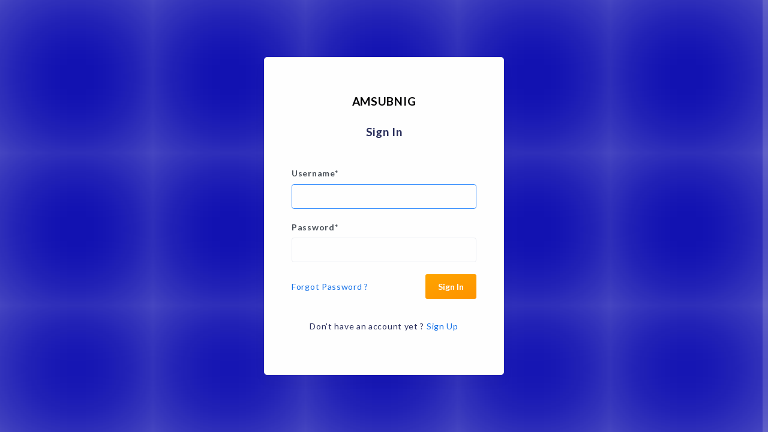

--- FILE ---
content_type: text/html; charset=utf-8
request_url: https://amsubnig.com/login/?next=/Cablesub/
body_size: 2031
content:

  

<!DOCTYPE html>
<html lang="en">
<head>
	<meta http-equiv="X-UA-Compatible" content="IE=edge" />
	<title>Login - amsubnig.com | Buy Data, Airtime to cash, Bills Payment</title>
    <meta name="viewport" content="width=device-width, initial-scale=1, shrink-to-fit=no">
    <meta name="theme-color" content="#4B677E ">
 
        <!-- Favicon -->
        <link rel="icon" type="image/png" sizes="32x32" href="static/img/favicon-32x32.png">
        <link rel="icon" type="image/png" sizes="96x96" href="static/img/favicon-96x96.png">
        <link rel="icon" type="image/png" sizes="16x16" href="static/img/favicon-16x16.png">
        <!-- <link rel="shortcut icon" href="/static/pheebee/images/favicon.ico" /> -->

	
	<meta name="msapplication-TileImage" content="/static/img/bg.jpg">
	<meta itemprop="name" content="amsubnig.com- Buy Airtime and Data for all Network. Make payment for DSTV, GOTV, PHCN other services">
    <meta itemprop="description" content="Buy Cheap Internet Data Plan and Airtime Recharge for Airtel, 9mobile, GLO, MTN, Pay DSTV, GOTV, PHCN.">
    <meta itemprop="image" content="/static/img/bg.jpg">
  <link rel="stylesheet" href="/static/ogbam/w3.css">

    <!-- Twitter Card data -->
    <meta name="twitter:card" content="/static/img/bg.jpg">
    <meta name="twitter:title" content="amsubnig.com- Buy Airtime and Data for all Network. Make payment for DSTV, GOTV, PHCN other services">
    <meta name="twitter:description" content="Buy Cheap Internet Data Plan and Airtime Recharge for Airtel, 9mobile, GLO, MTN, Pay DSTV, GOTV, PHCN.">
    <meta name="twitter:image:src" content="/static/img/bg.jpg">

    <!-- Open Graph data -->
    <meta property="og:locale" content="en_US">
    <meta property="og:title" content="amsubnig.com- Buy Airtime and Data for all Network. Make payment for DSTV, GOTV, PHCN other services">
    <meta property="og:image" content="/static/img/bg.jpg">
    <meta property="og:description" content="Buy Cheap Internet Data Plan and Airtime Recharge for Airtel, 9mobile, GLO, MTN, Pay DSTV, GOTV, PHCN."/>
    <meta property="og:site_name" content="amsubnig.com"/>
    <meta property="og:url" content="https://www.amsubnig.com">
    <meta property="og:type" content="website">
    <!-- Bootstrap CSS -->
    <link rel="stylesheet" href="/static/assets/vendor/bootstrap/css/bootstrap.min.css">
    <link href="/static/assets/vendor/fonts/circular-std/style.css" rel="stylesheet">
    <link rel="stylesheet" href="/static/assets/libs/css/style.css">
    <link rel="stylesheet" href="/static/assets/vendor/fonts/fontawesome/css/fontawesome-all.css">
    <link rel="stylesheet" href="https://cdnjs.cloudflare.com/ajax/libs/font-awesome/4.7.0/css/font-awesome.min.css">
    
	<meta content='width=device-width, initial-scale=1.0, shrink-to-fit=no' name='viewport' />
	<link rel="icon" href="/static/dashboard/assets/img/icon.ico" type="image/x-icon"/>

	<!-- Fonts and icons -->
	<script src="/static/dashboard/assets/js/plugin/webfont/webfont.min.js"></script>
 
  <link href="https://cdnjs.cloudflare.com/ajax/libs/toastr.js/latest/css/toastr.min.css">
  
	
	<script>
		WebFont.load({
			google: {"families":["Lato:300,400,700,900"]},
			custom: {"families":["Flaticon", "Font Awesome 5 Solid", "Font Awesome 5 Regular", "Font Awesome 5 Brands", "simple-line-icons"], urls: ['/static/dashboard/assets/css/fonts.min.css']},
			active: function() {
				sessionStorage.fonts = true;
			}
		});
	</script>
	
	<script>
	toastr.error('Error','Error Title')

</script>
	<!-- CSS Files -->
	<link rel="stylesheet" href="/static/dashboard/assets/css/bootstrap.min.css">
	<link rel="stylesheet" href="/static/dashboard/assets/css/atlantis.css">
	

	
</head>
<body class="login" >
<style>
    .wrapper {
      background: url("https://www.crushpixel.com/big-static9/preview4/portrait-young-black-woman-creative-281986.jpg");
      background-size: cover;
      box-shadow: inset 2000px 1000px 2000px rgb(5 5 174);
    }

    button,
    .btn-primary,
    .btn,
    .btn-primary:hover,
    .btn-primary:focus,
    .btn-primary:disabled {
      background: linear-gradient(162deg, orange, #ff9400) !important;
      border: none !important;
    }
  </style>

     

	<div class="wrapper wrapper-login">
	
		<div class="container container-login animated fadeIn">
		   

             <center> <a href="/" class="logo">
              <h3 style="color:black;">AMSUBNIG</h3>
              
              <!-- <img src="/static/mojeed/img/u.png" alt="logo" style="height:45px !important;" class="img-fluid logo-color"> -->
              </a></center>
			<h3 class="text-center">Sign In </h3>
			 <form method="POST" >
                    <input type="hidden" name="csrfmiddlewaretoken" value="7siZP35h6NolduWncEvN8UjZqihiK2vw9ftxV21MP2gLNSqxYMeSQfa9FVGusgwv">
			 <div class="form-group">
                        
                        


    
    <div id="div_id_username" class="form-group">
        
            <label for="id_username" class=" requiredField">
                Username<span class="asteriskField">*</span>
            </label>
        

        

        

        
            
                <div class="">
                    <input type="text" name="username" autofocus autocapitalize="none" autocomplete="username" maxlength="150" class="textinput textInput form-control" required id="id_username">
                    


    




    



                </div>
            
        
    </div>
    



            
                        


    
    <div id="div_id_password" class="form-group">
        
            <label for="id_password" class=" requiredField">
                Password<span class="asteriskField">*</span>
            </label>
        

        

        

        
            
                <div class="">
                    <input type="password" name="password" autocomplete="current-password" class="textinput textInput form-control" required id="id_password">
                    


    




    



                </div>
            
        
    </div>
    



               
			
<div class="form-group form-action-d-flex mb-3">
				
				   <a href="/password_reset/" class="link float-right">Forgot Password ?</a>
					
					<button type="submit" class="btn btn-primary  mt-3 mt-sm-0 fw-bold" onClick="this.form.submit(); this.disabled=true; this.innerText ='Authenticating.....'; ">Sign In</button>
				</div>
			
			
				<div class="login-account">
					<span class="msg">Don't have an account yet ?</span>
					<a href="/signup/" id="show-signup" class="link">Sign Up</a>
				</div>
			</div>
			</form>
		</div>

	
	</div>
	<script src="/static/dashboard/assets/js/core/jquery.3.2.1.min.js"></script>
	<script src="/static/dashboard/assets/js/plugin/jquery-ui-1.12.1.custom/jquery-ui.min.js"></script>
	<script src="/static/dashboard/assets/js/core/popper.min.js"></script>
	<script src="/static/dashboard/assets/js/core/bootstrap.min.js"></script>
	<script src="/static/dashboard/assets/js/atlantis.min.js"></script>
	<script src="https://cdnjs.cloudflare.com/ajax/libs/toastr.js/latest/js/toastr.min.js"></script>

</body>
</html> 

--- FILE ---
content_type: text/css
request_url: https://amsubnig.com/static/dashboard/assets/css/atlantis.css
body_size: 65754
content:
*:focus {
  outline: 0 !important;
  -webkit-box-shadow: none !important;
  box-shadow: none !important; }

/*   Typography    */
body, h1, .h1, h2, .h2, h3, .h3, h4, .h4, h5, .h5, h6, .h6, p, .navbar, .brand, .btn-simple, .alert, a, .td-name, td, button.close {
  -moz-osx-font-smoothing: grayscale;
  -webkit-font-smoothing: antialiased;
  font-family: 'Lato', sans-serif; }

body {
  font-size: 14px;
  letter-spacing: 0.05em;
  color: #2A2F5B; }

a {
  color: #1572E8; }
  a:hover, a:focus {
    color: #1269DB; }

h1,
.h1 {
  font-size: 1.725rem; }

h2,
.h2 {
  font-size: 1.35rem; }

h3,
.h3 {
  font-size: 1.1625rem; }

h4,
.h4 {
  font-size: 1.0375rem; }

h5,
.h5 {
  font-size: .9125rem; }

h6,
.h6 {
  font-size: .825rem; }

p {
  font-size: 14px;
  line-height: 1.82;
  margin-bottom: 1rem;
  word-break: break-word; }

h1, h2, h3, h4, h5, h6, .h1, .h2, .h3, .h4, .h5, .h6 {
  line-height: 1.4; }
  h1 a, h2 a, h3 a, h4 a, h5 a, h6 a, .h1 a, .h2 a, .h3 a, .h4 a, .h5 a, .h6 a {
    color: inherit; }

small, .small {
  font-size: 13px; }

b, .b, strong, .strong {
  font-weight: 600; }

.page-pretitle {
  letter-spacing: .08em;
  text-transform: uppercase;
  color: #95aac9; }

.page-title {
  font-size: 23px;
  font-weight: 600;
  color: #444444;
  line-height: 30px;
  margin-bottom: 20px; }

.page-category {
  color: #444444;
  line-height: 1.8;
  margin-bottom: 25px; }

.text-primary, .text-primary a {
  color: #1572E8 !important; }
  .text-primary:hover, .text-primary a:hover {
    color: #1572E8 !important; }

.text-secondary, .text-secondary a {
  color: #6861CE !important; }
  .text-secondary:hover, .text-secondary a:hover {
    color: #6861CE !important; }

.text-info, .text-info a {
  color: #48ABF7 !important; }
  .text-info:hover, .text-info a:hover {
    color: #48ABF7 !important; }

.text-success, .text-success a {
  color: #31CE36 !important; }
  .text-success:hover, .text-success a:hover {
    color: #31CE36 !important; }

.text-warning, .text-warning a {
  color: #FFAD46 !important; }
  .text-warning:hover, .text-warning a:hover {
    color: #FFAD46 !important; }

.text-danger, .text-danger a {
  color: #F25961 !important; }
  .text-danger:hover, .text-danger a:hover {
    color: #F25961 !important; }

label {
  color: #495057 !important;
  font-size: 14px !important; }

.text-small {
  font-size: 11px; }

.metric-value {
  margin-bottom: 5px;
  line-height: 1;
  white-space: nowrap; }

.metric-label {
  font-size: .975rem;
  font-weight: 500;
  color: #686f76;
  white-space: nowrap;
  margin-bottom: 0; }

/*   Font-weight    */
.fw-light {
  font-weight: 300 !important; }

.fw-normal {
  font-weight: 400 !important; }

.fw-mediumbold {
  font-weight: 400 !important; }

.fw-bold {
  font-weight: 600 !important; }

.fw-extrabold {
  font-weight: 700 !important; }

/* 		Opacity  	*/
.op-9 {
  opacity: 0.9; }

.op-8 {
  opacity: 0.8; }

.op-7 {
  opacity: 0.7; }

.op-6 {
  opacity: 0.6; }

.op-5 {
  opacity: 0.5; }

.op-4 {
  opacity: 0.4; }

.op-3 {
  opacity: 0.3; }

/*    Layouts     */
body {
  min-height: 100vh;
  position: relative;
  background: #f9fbfd;
  background-size: cover;
  background-attachment: fixed;
  background-repeat: no-repeat; }

.border-left, .border-right, .border-bottom, .border-top {
  border-color: #F0F1F3 !important; }

.no-box-shadow {
  box-shadow: none !important; }

/*    margin-top negative   */
.mt--5, .my--5 {
  margin-top: -3rem !important; }

.mt--4, .my--4 {
  margin-top: -1.5rem !important; }

.mt--3, .my--3 {
  margin-top: -1rem !important; }

.mt--2, .my--2 {
  margin-top: -0.5rem !important; }

.mt--1, .my--1 {
  margin-top: -0.25rem !important; }

/*      Wrapper      */
.pull-right {
  float: right; }

.pull-left {
  float: left; }

.wrapper {
  min-height: 100vh;
  position: relative;
  top: 0;
  height: 100vh; }

.main-header {
  background: #ffffff;
  min-height: 60px;
  width: 100%;
  position: fixed;
  z-index: 1001;
  box-shadow: 0px 0px 5px rgba(18, 23, 39, 0.5); }
  .main-header .navbar-header {
    min-height: 62px; }
    .main-header .navbar-header .btn-toggle {
      margin-right: 30px;
      margin-left: 20px; }

.logo-header {
  float: left;
  width: 250px;
  height: 62px;
  line-height: 60px;
  color: #333333;
  z-index: 1001;
  font-size: 17px;
  font-weight: 400;
  padding-left: 25px;
  padding-right: 25px;
  z-index: 1001;
  display: flex;
  align-items: center;
  position: relative;
  transition: all .3s; }
  .logo-header .big-logo {
    margin-right: 8px; }
    .logo-header .big-logo:hover {
      text-decoration: none; }
    .logo-header .big-logo .logo-img {
      width: 35px;
      height: 35px; }
  .logo-header .logo {
    color: #2A2F5B;
    opacity: 1;
    position: relative;
    height: 100%; }
    .logo-header .logo:hover {
      text-decoration: none; }
    .logo-header .logo .navbar-brand {
      padding-top: 0px;
      padding-bottom: 0px;
      margin-right: 0px; }
  .logo-header .nav-toggle {
    position: absolute;
    top: 0;
    right: 18px;
    z-index: 5; }
  .logo-header .navbar-toggler {
    padding-left: 0px;
    padding-right: 0px;
    opacity: 0;
    display: none; }
    .logo-header .navbar-toggler .navbar-toggler-icon {
      height: 1em;
      width: 1em;
      color: #545454;
      font-size: 22px; }
  .logo-header .more {
    background: transparent;
    border: 0;
    font-size: 22px;
    padding: 0;
    opacity: 0;
    width: 0;
    display: none; }

.btn-toggle {
  font-size: 20px !important;
  line-height: 20px;
  padding: 0px !important;
  background: transparent !important;
  color: #2A2F5B !important; }
  .btn-toggle:hover, .btn-toggle:focus {
    opacity: 1; }

#search-nav {
  flex: 1;
  max-width: 300px;
  transition: all .4s; }
  #search-nav.focus {
    max-width: 400px; }

.sidebar .nav > .nav-item.active > a:before, .sidebar[data-background-color="white"] .nav > .nav-item.active > a:before, .sidebar .nav > .nav-item.active:hover > a:before, .sidebar[data-background-color="white"] .nav > .nav-item.active:hover > a:before, .sidebar .nav > .nav-item a[data-toggle=collapse][aria-expanded=true]:before, .sidebar[data-background-color="white"] .nav > .nav-item a[data-toggle=collapse][aria-expanded=true]:before {
  opacity: 1 !important;
  position: absolute;
  z-index: 1;
  width: 3px;
  height: 100%;
  content: '';
  left: 0;
  top: 0; }

.sidebar, .sidebar[data-background-color="white"] {
  position: fixed;
  top: 0;
  bottom: 0;
  left: 0;
  width: 250px;
  margin-top: 62px;
  display: block;
  z-index: 1000;
  color: #ffffff;
  font-weight: 200;
  background: #ffffff;
  -webkit-box-shadow: 4px 4px 10px rgba(69, 65, 78, 0.06);
  -moz-box-shadow: 4px 4px 10px rgba(69, 65, 78, 0.06);
  box-shadow: 4px 4px 10px rgba(69, 65, 78, 0.06);
  transition: all .3s; }
  .sidebar.full-height, .sidebar[data-background-color="white"].full-height {
    margin-top: 0; }
  .sidebar .user, .sidebar[data-background-color="white"] .user {
    padding-top: 15px;
    padding-left: 15px;
    padding-right: 15px;
    padding-bottom: 15px;
    border-top: 1px solid #f1f1f1;
    border-bottom: 1px solid #f1f1f1;
    display: block;
    margin-left: 15px;
    margin-right: 15px; }
    .sidebar .user .info a, .sidebar[data-background-color="white"] .user .info a {
      white-space: nowrap;
      display: block;
      position: relative; }
      .sidebar .user .info a:hover, .sidebar .user .info a:focus, .sidebar[data-background-color="white"] .user .info a:hover, .sidebar[data-background-color="white"] .user .info a:focus {
        text-decoration: none; }
      .sidebar .user .info a > span, .sidebar[data-background-color="white"] .user .info a > span {
        font-size: 14px;
        font-weight: 400;
        color: #777;
        display: flex;
        flex-direction: column; }
        .sidebar .user .info a > span .user-level, .sidebar[data-background-color="white"] .user .info a > span .user-level {
          color: #555;
          font-weight: 600;
          font-size: 12px;
          margin-top: 5px; }
      .sidebar .user .info a .link-collapse, .sidebar[data-background-color="white"] .user .info a .link-collapse {
        padding: 7px 0; }
    .sidebar .user .info .caret, .sidebar[data-background-color="white"] .user .info .caret {
      position: absolute;
      top: 17px;
      right: 0px;
      border-top-color: #777; }
  .sidebar .sidebar-wrapper, .sidebar[data-background-color="white"] .sidebar-wrapper {
    position: relative;
    max-height: calc(100vh - 75px);
    min-height: 100%;
    overflow: auto;
    width: 100%;
    z-index: 4;
    padding-bottom: 100px;
    transition: all .3s; }
    .sidebar .sidebar-wrapper .sidebar-content, .sidebar[data-background-color="white"] .sidebar-wrapper .sidebar-content {
      padding-top: 0px;
      padding-bottom: 55px; }
    .sidebar .sidebar-wrapper .scroll-element.scroll-y, .sidebar[data-background-color="white"] .sidebar-wrapper .scroll-element.scroll-y {
      top: 5px !important; }
  .sidebar .nav, .sidebar[data-background-color="white"] .nav {
    display: block;
    float: none;
    margin-top: 20px; }
    .sidebar .nav .nav-section, .sidebar[data-background-color="white"] .nav .nav-section {
      margin: 15px 0 0 0; }
      .sidebar .nav .nav-section .sidebar-mini-icon, .sidebar[data-background-color="white"] .nav .nav-section .sidebar-mini-icon {
        text-align: center;
        font-size: 15px;
        color: #909093;
        display: none; }
      .sidebar .nav .nav-section .text-section, .sidebar[data-background-color="white"] .nav .nav-section .text-section {
        padding: 2px 30px;
        font-size: 12px;
        color: #727275;
        font-weight: 600;
        text-transform: uppercase;
        letter-spacing: 0.5px;
        margin-bottom: 12px;
        margin-top: 20px; }
    .sidebar .nav > .nav-item, .sidebar[data-background-color="white"] .nav > .nav-item {
      display: list-item; }
      .sidebar .nav > .nav-item.active > a, .sidebar[data-background-color="white"] .nav > .nav-item.active > a {
        color: #2A2F5B !important; }
        .sidebar .nav > .nav-item.active > a:before, .sidebar[data-background-color="white"] .nav > .nav-item.active > a:before {
          background: #1d7af3; }
        .sidebar .nav > .nav-item.active > a p, .sidebar[data-background-color="white"] .nav > .nav-item.active > a p {
          color: #2A2F5B !important;
          font-weight: 600; }
      .sidebar .nav > .nav-item.active:hover > a:before, .sidebar[data-background-color="white"] .nav > .nav-item.active:hover > a:before {
        background: #1d7af3; }
      .sidebar .nav > .nav-item.active a i, .sidebar[data-background-color="white"] .nav > .nav-item.active a i {
        color: #4d7cfe; }
      .sidebar .nav > .nav-item.submenu, .sidebar[data-background-color="white"] .nav > .nav-item.submenu {
        background: rgba(0, 0, 0, 0.03); }
        .sidebar .nav > .nav-item.submenu > li > a i, .sidebar[data-background-color="white"] .nav > .nav-item.submenu > li > a i {
          color: rgba(23, 125, 255, 0.76); }
      .sidebar .nav > .nav-item > a:hover, .sidebar .nav > .nav-item a:focus, .sidebar[data-background-color="white"] .nav > .nav-item > a:hover, .sidebar[data-background-color="white"] .nav > .nav-item a:focus {
        background: rgba(0, 0, 0, 0.03); }
      .sidebar .nav > .nav-item a, .sidebar[data-background-color="white"] .nav > .nav-item a {
        display: flex;
        align-items: center;
        color: #575962;
        padding: 6px 25px;
        width: 100%;
        font-size: 14px;
        font-weight: 400;
        position: relative;
        margin-bottom: 3px; }
        .sidebar .nav > .nav-item a:hover, .sidebar .nav > .nav-item a:focus, .sidebar[data-background-color="white"] .nav > .nav-item a:hover, .sidebar[data-background-color="white"] .nav > .nav-item a:focus {
          text-decoration: none; }
          .sidebar .nav > .nav-item a:hover p, .sidebar .nav > .nav-item a:focus p, .sidebar[data-background-color="white"] .nav > .nav-item a:hover p, .sidebar[data-background-color="white"] .nav > .nav-item a:focus p {
            color: #575962 !important;
            font-weight: 600; }
          .sidebar .nav > .nav-item a:hover i, .sidebar .nav > .nav-item a:focus i, .sidebar[data-background-color="white"] .nav > .nav-item a:hover i, .sidebar[data-background-color="white"] .nav > .nav-item a:focus i {
            color: #4d7cfe !important; }
      .sidebar .nav > .nav-item a .letter-icon, .sidebar[data-background-color="white"] .nav > .nav-item a .letter-icon {
        color: #a1a2a6;
        margin-right: 15px;
        width: 25px;
        text-align: center;
        vertical-align: middle;
        float: left;
        font-size: 20px;
        font-weight: 200; }
      .sidebar .nav > .nav-item a i, .sidebar[data-background-color="white"] .nav > .nav-item a i {
        color: #8d9498;
        margin-right: 15px;
        width: 25px;
        text-align: center;
        vertical-align: middle;
        float: left;
        font-size: 18px;
        line-height: 30px; }
        .sidebar .nav > .nav-item a i[class^="flaticon-"], .sidebar[data-background-color="white"] .nav > .nav-item a i[class^="flaticon-"] {
          font-size: 20px; }
      .sidebar .nav > .nav-item a p, .sidebar[data-background-color="white"] .nav > .nav-item a p {
        font-size: 14px;
        margin-bottom: 0px;
        margin-right: 5px;
        white-space: nowrap;
        color: #8d9498; }
      .sidebar .nav > .nav-item a .caret, .sidebar[data-background-color="white"] .nav > .nav-item a .caret {
        margin-left: auto;
        margin-right: 10px;
        transition: all .5s;
        color: #8d9498; }
      .sidebar .nav > .nav-item a[data-toggle=collapse][aria-expanded=true], .sidebar[data-background-color="white"] .nav > .nav-item a[data-toggle=collapse][aria-expanded=true] {
        background: transparent; }
        .sidebar .nav > .nav-item a[data-toggle=collapse][aria-expanded=true] p, .sidebar[data-background-color="white"] .nav > .nav-item a[data-toggle=collapse][aria-expanded=true] p {
          color: #575962; }
        .sidebar .nav > .nav-item a[data-toggle=collapse][aria-expanded=true] i, .sidebar[data-background-color="white"] .nav > .nav-item a[data-toggle=collapse][aria-expanded=true] i {
          color: #4d7cfe; }
        .sidebar .nav > .nav-item a[data-toggle=collapse][aria-expanded=true] .caret, .sidebar[data-background-color="white"] .nav > .nav-item a[data-toggle=collapse][aria-expanded=true] .caret {
          filter: progid:DXImageTransform.Microsoft.BasicImage(rotation=2);
          -webkit-transform: rotate(-180deg);
          transform: rotate(-180deg); }
        .sidebar .nav > .nav-item a[data-toggle=collapse][aria-expanded=true]:before, .sidebar[data-background-color="white"] .nav > .nav-item a[data-toggle=collapse][aria-expanded=true]:before {
          background: #1d7af3; }
    .sidebar .nav.nav-primary > .nav-item a:hover i, .sidebar .nav.nav-primary > .nav-item a:focus i, .sidebar .nav.nav-primary > .nav-item a[data-toggle=collapse][aria-expanded=true] i, .sidebar[data-background-color="white"] .nav.nav-primary > .nav-item a:hover i, .sidebar[data-background-color="white"] .nav.nav-primary > .nav-item a:focus i, .sidebar[data-background-color="white"] .nav.nav-primary > .nav-item a[data-toggle=collapse][aria-expanded=true] i {
      color: #1572E8 !important; }
    .sidebar .nav.nav-primary > .nav-item a[data-toggle=collapse][aria-expanded=true]:before, .sidebar[data-background-color="white"] .nav.nav-primary > .nav-item a[data-toggle=collapse][aria-expanded=true]:before {
      background: #1572E8 !important; }
    .sidebar .nav.nav-primary > .nav-item.active a:before, .sidebar[data-background-color="white"] .nav.nav-primary > .nav-item.active a:before {
      background: #1572E8 !important; }
    .sidebar .nav.nav-primary > .nav-item.active a i, .sidebar[data-background-color="white"] .nav.nav-primary > .nav-item.active a i {
      color: #1572E8 !important; }
    .sidebar .nav.nav-secondary > .nav-item a:hover i, .sidebar .nav.nav-secondary > .nav-item a:focus i, .sidebar .nav.nav-secondary > .nav-item a[data-toggle=collapse][aria-expanded=true] i, .sidebar[data-background-color="white"] .nav.nav-secondary > .nav-item a:hover i, .sidebar[data-background-color="white"] .nav.nav-secondary > .nav-item a:focus i, .sidebar[data-background-color="white"] .nav.nav-secondary > .nav-item a[data-toggle=collapse][aria-expanded=true] i {
      color: #6861CE !important; }
    .sidebar .nav.nav-secondary > .nav-item a[data-toggle=collapse][aria-expanded=true]:before, .sidebar[data-background-color="white"] .nav.nav-secondary > .nav-item a[data-toggle=collapse][aria-expanded=true]:before {
      background: #6861CE !important; }
    .sidebar .nav.nav-secondary > .nav-item.active a:before, .sidebar[data-background-color="white"] .nav.nav-secondary > .nav-item.active a:before {
      background: #6861CE !important; }
    .sidebar .nav.nav-secondary > .nav-item.active a i, .sidebar[data-background-color="white"] .nav.nav-secondary > .nav-item.active a i {
      color: #6861CE !important; }
    .sidebar .nav.nav-info > .nav-item a:hover i, .sidebar .nav.nav-info > .nav-item a:focus i, .sidebar .nav.nav-info > .nav-item a[data-toggle=collapse][aria-expanded=true] i, .sidebar[data-background-color="white"] .nav.nav-info > .nav-item a:hover i, .sidebar[data-background-color="white"] .nav.nav-info > .nav-item a:focus i, .sidebar[data-background-color="white"] .nav.nav-info > .nav-item a[data-toggle=collapse][aria-expanded=true] i {
      color: #48ABF7 !important; }
    .sidebar .nav.nav-info > .nav-item a[data-toggle=collapse][aria-expanded=true]:before, .sidebar[data-background-color="white"] .nav.nav-info > .nav-item a[data-toggle=collapse][aria-expanded=true]:before {
      background: #48ABF7 !important; }
    .sidebar .nav.nav-info > .nav-item.active a:before, .sidebar[data-background-color="white"] .nav.nav-info > .nav-item.active a:before {
      background: #48ABF7 !important; }
    .sidebar .nav.nav-info > .nav-item.active a i, .sidebar[data-background-color="white"] .nav.nav-info > .nav-item.active a i {
      color: #48ABF7 !important; }
    .sidebar .nav.nav-success > .nav-item a:hover i, .sidebar .nav.nav-success > .nav-item a:focus i, .sidebar .nav.nav-success > .nav-item a[data-toggle=collapse][aria-expanded=true] i, .sidebar[data-background-color="white"] .nav.nav-success > .nav-item a:hover i, .sidebar[data-background-color="white"] .nav.nav-success > .nav-item a:focus i, .sidebar[data-background-color="white"] .nav.nav-success > .nav-item a[data-toggle=collapse][aria-expanded=true] i {
      color: #31CE36 !important; }
    .sidebar .nav.nav-success > .nav-item a[data-toggle=collapse][aria-expanded=true]:before, .sidebar[data-background-color="white"] .nav.nav-success > .nav-item a[data-toggle=collapse][aria-expanded=true]:before {
      background: #31CE36 !important; }
    .sidebar .nav.nav-success > .nav-item.active a:before, .sidebar[data-background-color="white"] .nav.nav-success > .nav-item.active a:before {
      background: #31CE36 !important; }
    .sidebar .nav.nav-success > .nav-item.active a i, .sidebar[data-background-color="white"] .nav.nav-success > .nav-item.active a i {
      color: #31CE36 !important; }
    .sidebar .nav.nav-warning > .nav-item a:hover i, .sidebar .nav.nav-warning > .nav-item a:focus i, .sidebar .nav.nav-warning > .nav-item a[data-toggle=collapse][aria-expanded=true] i, .sidebar[data-background-color="white"] .nav.nav-warning > .nav-item a:hover i, .sidebar[data-background-color="white"] .nav.nav-warning > .nav-item a:focus i, .sidebar[data-background-color="white"] .nav.nav-warning > .nav-item a[data-toggle=collapse][aria-expanded=true] i {
      color: #FFAD46 !important; }
    .sidebar .nav.nav-warning > .nav-item a[data-toggle=collapse][aria-expanded=true]:before, .sidebar[data-background-color="white"] .nav.nav-warning > .nav-item a[data-toggle=collapse][aria-expanded=true]:before {
      background: #FFAD46 !important; }
    .sidebar .nav.nav-warning > .nav-item.active a:before, .sidebar[data-background-color="white"] .nav.nav-warning > .nav-item.active a:before {
      background: #FFAD46 !important; }
    .sidebar .nav.nav-warning > .nav-item.active a i, .sidebar[data-background-color="white"] .nav.nav-warning > .nav-item.active a i {
      color: #FFAD46 !important; }
    .sidebar .nav.nav-danger > .nav-item a:hover i, .sidebar .nav.nav-danger > .nav-item a:focus i, .sidebar .nav.nav-danger > .nav-item a[data-toggle=collapse][aria-expanded=true] i, .sidebar[data-background-color="white"] .nav.nav-danger > .nav-item a:hover i, .sidebar[data-background-color="white"] .nav.nav-danger > .nav-item a:focus i, .sidebar[data-background-color="white"] .nav.nav-danger > .nav-item a[data-toggle=collapse][aria-expanded=true] i {
      color: #F25961 !important; }
    .sidebar .nav.nav-danger > .nav-item a[data-toggle=collapse][aria-expanded=true]:before, .sidebar[data-background-color="white"] .nav.nav-danger > .nav-item a[data-toggle=collapse][aria-expanded=true]:before {
      background: #F25961 !important; }
    .sidebar .nav.nav-danger > .nav-item.active a:before, .sidebar[data-background-color="white"] .nav.nav-danger > .nav-item.active a:before {
      background: #F25961 !important; }
    .sidebar .nav.nav-danger > .nav-item.active a i, .sidebar[data-background-color="white"] .nav.nav-danger > .nav-item.active a i {
      color: #F25961 !important; }
  .sidebar .nav-collapse, .sidebar[data-background-color="white"] .nav-collapse {
    margin-top: 0px;
    margin-bottom: 15px;
    padding-bottom: 15px;
    padding-top: 10px; }
    .sidebar .nav-collapse li.active > a, .sidebar[data-background-color="white"] .nav-collapse li.active > a {
      font-weight: 600; }
    .sidebar .nav-collapse li a:before, .sidebar .nav-collapse li a:hover:before, .sidebar[data-background-color="white"] .nav-collapse li a:before, .sidebar[data-background-color="white"] .nav-collapse li a:hover:before {
      opacity: 0 !important; }
    .sidebar .nav-collapse li a, .sidebar[data-background-color="white"] .nav-collapse li a {
      margin-bottom: 3px !important;
      padding: 10px 25px !important; }
      .sidebar .nav-collapse li a .sub-item, .sidebar[data-background-color="white"] .nav-collapse li a .sub-item {
        font-size: 14px;
        position: relative;
        margin-left: 10px;
        opacity: .85; }
        .sidebar .nav-collapse li a .sub-item:before, .sidebar[data-background-color="white"] .nav-collapse li a .sub-item:before {
          content: '';
          height: 4px;
          width: 4px;
          background: rgba(131, 132, 138, 0.89);
          position: absolute;
          left: -15px;
          top: 50%;
          transform: translateY(-50%);
          border-radius: 100%; }
      .sidebar .nav-collapse li a:hover .sub-item, .sidebar[data-background-color="white"] .nav-collapse li a:hover .sub-item {
        opacity: 1; }
      .sidebar .nav-collapse li a .sidebar-mini-icon, .sidebar[data-background-color="white"] .nav-collapse li a .sidebar-mini-icon {
        font-size: 18px;
        color: #C3C5CA;
        margin-right: 15px;
        width: 25px;
        text-align: center;
        vertical-align: middle;
        float: left;
        font-weight: 300 !important; }
    .sidebar .nav-collapse.subnav, .sidebar[data-background-color="white"] .nav-collapse.subnav {
      padding-bottom: 10px;
      margin-bottom: 0px; }
      .sidebar .nav-collapse.subnav li a, .sidebar[data-background-color="white"] .nav-collapse.subnav li a {
        padding-left: 40px !important; }

/* Sidebar style 2 */
.sidebar.sidebar-style-2 .nav .nav-item {
  padding: 3px 15px; }
  .sidebar.sidebar-style-2 .nav .nav-item a {
    padding: 8px 10px;
    border-radius: 5px; }
  .sidebar.sidebar-style-2 .nav .nav-item a:hover, .sidebar.sidebar-style-2 .nav .nav-item a:focus, .sidebar.sidebar-style-2 .nav .nav-item a[data-toggle=collapse][aria-expanded=true] {
    background: rgba(199, 199, 199, 0.2); }
    .sidebar.sidebar-style-2 .nav .nav-item a:hover p, .sidebar.sidebar-style-2 .nav .nav-item a:hover i, .sidebar.sidebar-style-2 .nav .nav-item a:focus p, .sidebar.sidebar-style-2 .nav .nav-item a:focus i, .sidebar.sidebar-style-2 .nav .nav-item a[data-toggle=collapse][aria-expanded=true] p, .sidebar.sidebar-style-2 .nav .nav-item a[data-toggle=collapse][aria-expanded=true] i {
      color: #575962 !important; }
  .sidebar.sidebar-style-2 .nav .nav-item.active a:before {
    background: transparent; }
  .sidebar.sidebar-style-2 .nav .nav-item .active a {
    background: rgba(199, 199, 199, 0.2); }
    .sidebar.sidebar-style-2 .nav .nav-item .active a p, .sidebar.sidebar-style-2 .nav .nav-item .active a i {
      color: #575962 !important; }
  .sidebar.sidebar-style-2 .nav .nav-item.submenu {
    background: transparent !important; }
  .sidebar.sidebar-style-2 .nav .nav-item a[data-toggle=collapse][aria-expanded=true]:before {
    background: transparent !important; }
.sidebar.sidebar-style-2 .nav.nav-primary > .nav-item.active > a {
  background: #1572E8 !important;
  box-shadow: 4px 4px 10px 0 rgba(0, 0, 0, 0.1), 4px 4px 15px -5px rgba(21, 114, 232, 0.4); }
  .sidebar.sidebar-style-2 .nav.nav-primary > .nav-item.active > a:before {
    background: transparent !important; }
  .sidebar.sidebar-style-2 .nav.nav-primary > .nav-item.active > a p, .sidebar.sidebar-style-2 .nav.nav-primary > .nav-item.active > a i, .sidebar.sidebar-style-2 .nav.nav-primary > .nav-item.active > a .caret, .sidebar.sidebar-style-2 .nav.nav-primary > .nav-item.active > a span {
    color: #ffffff !important; }
  .sidebar.sidebar-style-2 .nav.nav-primary > .nav-item.active > a[data-toggle=collapse][aria-expanded=true] i {
    color: #ffffff !important; }
.sidebar.sidebar-style-2 .nav.nav-secondary > .nav-item.active > a {
  background: #6861CE !important;
  box-shadow: 4px 4px 10px 0 rgba(0, 0, 0, 0.1), 4px 4px 15px -5px rgba(104, 97, 206, 0.4); }
  .sidebar.sidebar-style-2 .nav.nav-secondary > .nav-item.active > a:before {
    background: transparent !important; }
  .sidebar.sidebar-style-2 .nav.nav-secondary > .nav-item.active > a p, .sidebar.sidebar-style-2 .nav.nav-secondary > .nav-item.active > a i, .sidebar.sidebar-style-2 .nav.nav-secondary > .nav-item.active > a .caret, .sidebar.sidebar-style-2 .nav.nav-secondary > .nav-item.active > a span {
    color: #ffffff !important; }
  .sidebar.sidebar-style-2 .nav.nav-secondary > .nav-item.active > a[data-toggle=collapse][aria-expanded=true] i {
    color: #ffffff !important; }
.sidebar.sidebar-style-2 .nav.nav-info > .nav-item.active > a {
  background: #48ABF7 !important;
  box-shadow: 4px 4px 10px 0 rgba(0, 0, 0, 0.1), 4px 4px 15px -5px rgba(72, 171, 247, 0.4); }
  .sidebar.sidebar-style-2 .nav.nav-info > .nav-item.active > a:before {
    background: transparent !important; }
  .sidebar.sidebar-style-2 .nav.nav-info > .nav-item.active > a p, .sidebar.sidebar-style-2 .nav.nav-info > .nav-item.active > a i, .sidebar.sidebar-style-2 .nav.nav-info > .nav-item.active > a .caret, .sidebar.sidebar-style-2 .nav.nav-info > .nav-item.active > a span {
    color: #ffffff !important; }
  .sidebar.sidebar-style-2 .nav.nav-info > .nav-item.active > a[data-toggle=collapse][aria-expanded=true] i {
    color: #ffffff !important; }
.sidebar.sidebar-style-2 .nav.nav-success > .nav-item.active > a {
  background: #31CE36 !important;
  box-shadow: 4px 4px 10px 0 rgba(0, 0, 0, 0.1), 4px 4px 15px -5px rgba(49, 206, 54, 0.4); }
  .sidebar.sidebar-style-2 .nav.nav-success > .nav-item.active > a:before {
    background: transparent !important; }
  .sidebar.sidebar-style-2 .nav.nav-success > .nav-item.active > a p, .sidebar.sidebar-style-2 .nav.nav-success > .nav-item.active > a i, .sidebar.sidebar-style-2 .nav.nav-success > .nav-item.active > a .caret, .sidebar.sidebar-style-2 .nav.nav-success > .nav-item.active > a span {
    color: #ffffff !important; }
  .sidebar.sidebar-style-2 .nav.nav-success > .nav-item.active > a[data-toggle=collapse][aria-expanded=true] i {
    color: #ffffff !important; }
.sidebar.sidebar-style-2 .nav.nav-warning > .nav-item.active > a {
  background: #FFAD46 !important;
  box-shadow: 4px 4px 10px 0 rgba(0, 0, 0, 0.1), 4px 4px 15px -5px rgba(255, 173, 70, 0.4); }
  .sidebar.sidebar-style-2 .nav.nav-warning > .nav-item.active > a:before {
    background: transparent !important; }
  .sidebar.sidebar-style-2 .nav.nav-warning > .nav-item.active > a p, .sidebar.sidebar-style-2 .nav.nav-warning > .nav-item.active > a i, .sidebar.sidebar-style-2 .nav.nav-warning > .nav-item.active > a .caret, .sidebar.sidebar-style-2 .nav.nav-warning > .nav-item.active > a span {
    color: #ffffff !important; }
  .sidebar.sidebar-style-2 .nav.nav-warning > .nav-item.active > a[data-toggle=collapse][aria-expanded=true] i {
    color: #ffffff !important; }
.sidebar.sidebar-style-2 .nav.nav-danger > .nav-item.active > a {
  background: #F25961 !important;
  box-shadow: 4px 4px 10px 0 rgba(0, 0, 0, 0.1), 4px 4px 15px -5px rgba(242, 89, 97, 0.4); }
  .sidebar.sidebar-style-2 .nav.nav-danger > .nav-item.active > a:before {
    background: transparent !important; }
  .sidebar.sidebar-style-2 .nav.nav-danger > .nav-item.active > a p, .sidebar.sidebar-style-2 .nav.nav-danger > .nav-item.active > a i, .sidebar.sidebar-style-2 .nav.nav-danger > .nav-item.active > a .caret, .sidebar.sidebar-style-2 .nav.nav-danger > .nav-item.active > a span {
    color: #ffffff !important; }
  .sidebar.sidebar-style-2 .nav.nav-danger > .nav-item.active > a[data-toggle=collapse][aria-expanded=true] i {
    color: #ffffff !important; }
.sidebar.sidebar-style-2[data-background-color="dark"] .nav .nav-item a:hover p, .sidebar.sidebar-style-2[data-background-color="dark"] .nav .nav-item a:hover i, .sidebar.sidebar-style-2[data-background-color="dark"] .nav .nav-item a:focus p, .sidebar.sidebar-style-2[data-background-color="dark"] .nav .nav-item a:focus i, .sidebar.sidebar-style-2[data-background-color="dark"] .nav .nav-item a[data-toggle=collapse][aria-expanded=true] p, .sidebar.sidebar-style-2[data-background-color="dark"] .nav .nav-item a[data-toggle=collapse][aria-expanded=true] i, .sidebar.sidebar-style-2[data-background-color="dark2"] .nav .nav-item a:hover p, .sidebar.sidebar-style-2[data-background-color="dark2"] .nav .nav-item a:hover i, .sidebar.sidebar-style-2[data-background-color="dark2"] .nav .nav-item a:focus p, .sidebar.sidebar-style-2[data-background-color="dark2"] .nav .nav-item a:focus i, .sidebar.sidebar-style-2[data-background-color="dark2"] .nav .nav-item a[data-toggle=collapse][aria-expanded=true] p, .sidebar.sidebar-style-2[data-background-color="dark2"] .nav .nav-item a[data-toggle=collapse][aria-expanded=true] i {
  color: #b9babf !important; }
.sidebar.sidebar-style-2[data-background-color="dark"] .nav .nav-item.active a, .sidebar.sidebar-style-2[data-background-color="dark2"] .nav .nav-item.active a {
  color: #ffffff; }
  .sidebar.sidebar-style-2[data-background-color="dark"] .nav .nav-item.active a p, .sidebar.sidebar-style-2[data-background-color="dark"] .nav .nav-item.active a i, .sidebar.sidebar-style-2[data-background-color="dark"] .nav .nav-item.active a .caret, .sidebar.sidebar-style-2[data-background-color="dark"] .nav .nav-item.active a span, .sidebar.sidebar-style-2[data-background-color="dark2"] .nav .nav-item.active a p, .sidebar.sidebar-style-2[data-background-color="dark2"] .nav .nav-item.active a i, .sidebar.sidebar-style-2[data-background-color="dark2"] .nav .nav-item.active a .caret, .sidebar.sidebar-style-2[data-background-color="dark2"] .nav .nav-item.active a span {
    color: #ffffff; }
  .sidebar.sidebar-style-2[data-background-color="dark"] .nav .nav-item.active a[data-toggle=collapse][aria-expanded=true] p, .sidebar.sidebar-style-2[data-background-color="dark"] .nav .nav-item.active a[data-toggle=collapse][aria-expanded=true] i, .sidebar.sidebar-style-2[data-background-color="dark"] .nav .nav-item.active a[data-toggle=collapse][aria-expanded=true] .caret, .sidebar.sidebar-style-2[data-background-color="dark"] .nav .nav-item.active a[data-toggle=collapse][aria-expanded=true] span, .sidebar.sidebar-style-2[data-background-color="dark2"] .nav .nav-item.active a[data-toggle=collapse][aria-expanded=true] p, .sidebar.sidebar-style-2[data-background-color="dark2"] .nav .nav-item.active a[data-toggle=collapse][aria-expanded=true] i, .sidebar.sidebar-style-2[data-background-color="dark2"] .nav .nav-item.active a[data-toggle=collapse][aria-expanded=true] .caret, .sidebar.sidebar-style-2[data-background-color="dark2"] .nav .nav-item.active a[data-toggle=collapse][aria-expanded=true] span {
    color: #ffffff; }

.quick-sidebar {
  position: fixed;
  top: 0;
  bottom: 0;
  right: -380px;
  width: 380px;
  overflow: auto;
  overflow-x: hidden;
  height: 100vh;
  display: block;
  z-index: 1;
  background: #ffffff;
  background-size: cover;
  background-position: center center;
  box-shadow: 2px 0px 20px rgba(69, 65, 78, 0.07);
  transition: all .3s;
  z-index: 1101;
  padding: 20px 20px 0; }
  .quick-sidebar .scroll-wrapper .scroll-element {
    opacity: 0.4 !important; }
  .quick-sidebar .scroll-wrapper:hover .scroll-element {
    opacity: .8 !important; }
  .quick-sidebar .close-quick-sidebar {
    position: absolute;
    right: 25px;
    color: #999; }
  .quick-sidebar .nav-link {
    padding-top: 0px !important;
    padding-left: 10px !important;
    padding-right: 10px !important;
    margin-right: 15px !important; }
  .quick-sidebar .quick-wrapper .quick-scroll {
    height: calc(100vh - 115px);
    overflow: auto;
    margin-bottom: 15px; }
  .quick-sidebar .quick-wrapper .quick-content {
    padding-bottom: 25px; }
  .quick-sidebar .quick-wrapper .category-title {
    font-size: 16px;
    font-weight: 600;
    padding-bottom: 10px;
    margin-top: 25px;
    display: block;
    border-bottom: 1px solid #f1f1f1;
    margin-bottom: 15px; }

.quick-sidebar-overlay {
  position: fixed;
  z-index: 1100;
  width: 100%;
  height: 100%;
  left: 0;
  top: 0;
  right: 0;
  bottom: 0;
  background: rgba(0, 0, 0, 0.63); }

.main-panel {
  position: relative;
  width: calc(100% - 250px);
  height: 100vh;
  min-height: 100%;
  float: right;
  transition: all .3s; }
  .main-panel > .container {
    padding: 0px !important;
    min-height: calc(100% - 123px);
    margin-top: 61px;
    overflow: hidden;
    width: 100%;
    max-width: unset; }
  .main-panel > .container-full {
    padding: 0px !important;
    min-height: calc(100% - 123px);
    margin-top: 61px;
    overflow: hidden;
    width: 100%;
    max-width: unset; }
  .main-panel .page-header {
    display: flex;
    align-items: center;
    margin-bottom: 20px; }
    .main-panel .page-header .page-title {
      margin-bottom: 0px; }
    .main-panel .page-header .btn-page-header-dropdown {
      width: 35px;
      height: 35px;
      font-size: 14px;
      padding: 0px;
      color: #6b6b6b;
      box-shadow: 0 2px 14px 0 rgba(144, 116, 212, 0.1) !important;
      border: 0; }
      .main-panel .page-header .btn-page-header-dropdown:after {
        display: none; }
    .main-panel .page-header .dropdown-menu {
      margin-top: 15px;
      top: 0px !important; }
      .main-panel .page-header .dropdown-menu:after {
        width: 0;
        height: 0;
        border-left: 8px solid transparent;
        border-right: 8px solid transparent;
        border-bottom: 8px solid #ffffff;
        position: absolute;
        top: -8px;
        right: 32px;
        content: ''; }
  .main-panel .page-divider {
    height: 0;
    margin: .3rem 0 1rem;
    overflow: hidden;
    border-top: 1px solid #ebecec; }

/*      Page Wrapper      */
.page-wrapper {
  min-height: calc(100vh - 57px);
  position: relative; }
  .page-wrapper.has-sidebar .page-inner {
    margin-right: 22.5rem; }

.page-navs {
  position: relative;
  display: block;
  padding-right: 1rem;
  padding-left: 1rem;
  box-shadow: 0 1px 1px 0 rgba(0, 0, 0, 0.07);
  z-index: 1; }
  .page-navs .nav .nav-link {
    padding: 1rem !important; }
  .page-navs .nav-line {
    border: 0px !important; }
    .page-navs .nav-line .nav-link {
      border-bottom-width: 3px !important; }

.nav-scroller {
  overflow-x: auto; }
  .nav-scroller .nav {
    flex-wrap: nowrap;
    white-space: nowrap; }

@media (min-width: 992px) {
  .page-navs {
    padding-right: 2rem;
    padding-left: 2rem; } }
.page-inner {
  padding: 1.5rem 0; }

@media (min-width: 576px) {
  .page-inner {
    padding-right: 1rem;
    padding-left: 1rem; } }
@media (min-width: 992px) {
  .page-inner {
    padding-right: 2rem;
    padding-left: 2rem; } }
.page-inner-fill {
  padding: 0;
  height: calc(100% - 57px);
  display: flex;
  flex-direction: column; }

.page-sidebar {
  position: absolute;
  top: 0;
  right: 0;
  bottom: 0;
  width: 100%;
  display: flex;
  flex-direction: column;
  max-width: 22.5rem;
  box-shadow: none;
  transform: translate3d(100%, 0, 0);
  overflow: auto;
  z-index: 999;
  transition: transform .2s ease-in-out;
  border-left: 1px solid rgba(61, 70, 79, 0.125) !important; }
  .page-sidebar .back {
    width: 100%;
    display: flex;
    align-items: center;
    padding: 1rem;
    box-shadow: 0 0 0 1px rgba(61, 70, 79, 0.05), 0 1px 3px 0 rgba(61, 70, 79, 0.15);
    font-size: 15px; }

.page-sidebar-section {
  flex: 1;
  overflow-y: auto; }

@media (min-width: 1200px) {
  .page-sidebar {
    transform: translateZ(0); } }
@media (max-width: 1200px) {
  .page-wrapper.has-sidebar .page-inner {
    margin-right: 0px; }

  .pagesidebar_open .page-sidebar {
    transform: translate3d(0, 0, 0) !important;
    max-width: unset; } }
.page-with-aside {
  display: flex; }
  .page-with-aside .page-aside {
    width: 280px;
    min-height: 100vh;
    border-right: 1px solid #f1f1f1;
    padding: 15px 0; }
    .page-with-aside .page-aside .aside-header {
      padding: 15px 22px; }
      .page-with-aside .page-aside .aside-header .title {
        font-size: 24px; }
      .page-with-aside .page-aside .aside-header .description {
        font-size: 12px; }
    .page-with-aside .page-aside .aside-nav .nav {
      flex-direction: column; }
      .page-with-aside .page-aside .aside-nav .nav > li {
        padding: 8px 22px;
        margin-bottom: 5px; }
        .page-with-aside .page-aside .aside-nav .nav > li:hover, .page-with-aside .page-aside .aside-nav .nav > li:focus, .page-with-aside .page-aside .aside-nav .nav > li.active {
          background: rgba(51, 51, 51, 0.08); }
        .page-with-aside .page-aside .aside-nav .nav > li.active {
          padding: 12px 22px;
          font-weight: 600; }
          .page-with-aside .page-aside .aside-nav .nav > li.active > a {
            color: #575962 !important; }
        .page-with-aside .page-aside .aside-nav .nav > li > a {
          color: #83848a;
          display: flex;
          align-items: center;
          font-size: 12px; }
          .page-with-aside .page-aside .aside-nav .nav > li > a:hover, .page-with-aside .page-aside .aside-nav .nav > li > a:focus {
            text-decoration: none; }
          .page-with-aside .page-aside .aside-nav .nav > li > a i {
            font-size: 20px;
            margin-right: 15px;
            color: #a1a2a6; }
    .page-with-aside .page-aside .aside-nav .label {
      padding: 5px 22px;
      margin-top: 22px;
      margin-bottom: 5px;
      display: block; }
    .page-with-aside .page-aside .aside-compose {
      padding: 25px 22px; }
  .page-with-aside .page-content {
    width: calc(100% - 280px); }

.footer {
  border-top: 1px solid #eee;
  padding: 15px;
  background: #ffffff;
  position: absolute;
  width: 100%; }
  .footer .container, .footer .container-fluid {
    display: flex;
    align-items: center; }

/*    sidebar minimized   */
@media screen and (min-width: 991px) {
  .sidebar_minimize .main-panel {
    width: calc(100% - 75px);
    transition: all .3s; }
  .sidebar_minimize .logo-header {
    width: 75px;
    transition: all .3s;
    padding: 0px;
    text-align: center; }
    .sidebar_minimize .logo-header .big-logo {
      margin-right: 0px; }
    .sidebar_minimize .logo-header .logo {
      position: absolute;
      transform: translate3d(25px, 0, 0);
      opacity: 0; }
      .sidebar_minimize .logo-header .logo img {
        display: none; }
  .sidebar_minimize .logo-header .nav-toggle {
    position: absolute;
    left: 50% !important;
    transform: translateX(-50%);
    height: 100%;
    right: 0 !important; }
  .sidebar_minimize .sidebar {
    width: 75px;
    transition: all .3s; }
    .sidebar_minimize .sidebar .sidebar-wrapper {
      width: 75px;
      transition: all .3s; }
      .sidebar_minimize .sidebar .sidebar-wrapper .user {
        padding-left: 0px;
        padding-right: 0px; }
        .sidebar_minimize .sidebar .sidebar-wrapper .user [class^="avatar-"] {
          float: none !important;
          margin: auto; }
        .sidebar_minimize .sidebar .sidebar-wrapper .user .info {
          display: none; }
          .sidebar_minimize .sidebar .sidebar-wrapper .user .info span {
            display: none; }
      .sidebar_minimize .sidebar .sidebar-wrapper .nav-item {
        position: relative; }
        .sidebar_minimize .sidebar .sidebar-wrapper .nav-item a .letter-icon {
          display: block !important; }
        .sidebar_minimize .sidebar .sidebar-wrapper .nav-item a i {
          margin-right: unset; }
        .sidebar_minimize .sidebar .sidebar-wrapper .nav-item a .badge, .sidebar_minimize .sidebar .sidebar-wrapper .nav-item a span, .sidebar_minimize .sidebar .sidebar-wrapper .nav-item a .caret, .sidebar_minimize .sidebar .sidebar-wrapper .nav-item a p {
          display: none;
          transition: all .3s; }
        .sidebar_minimize .sidebar .sidebar-wrapper .nav-item a .sidebar-mini-icon {
          display: block !important;
          margin-right: 0px; }
        .sidebar_minimize .sidebar .sidebar-wrapper .nav-item.submenu .nav-collapse, .sidebar_minimize .sidebar .sidebar-wrapper .nav-item.active .nav-collapse {
          display: none; }
      .sidebar_minimize .sidebar .sidebar-wrapper .nav-section .text-section {
        display: none; }
      .sidebar_minimize .sidebar .sidebar-wrapper .nav-section .sidebar-mini-icon {
        display: block; }
  .sidebar_minimize .sidebar:hover {
    width: 250px; }
    .sidebar_minimize .sidebar:hover .sidebar-wrapper {
      width: 250px; }
      .sidebar_minimize .sidebar:hover .sidebar-wrapper .user {
        padding-left: 15px;
        padding-right: 15px; }
        .sidebar_minimize .sidebar:hover .sidebar-wrapper .user [class^="avatar-"] {
          float: left !important;
          margin-right: 11px !important; }
        .sidebar_minimize .sidebar:hover .sidebar-wrapper .user .info {
          display: block; }
          .sidebar_minimize .sidebar:hover .sidebar-wrapper .user .info span {
            display: block; }
      .sidebar_minimize .sidebar:hover .sidebar-wrapper .nav-item a i {
        margin-right: 15px; }
      .sidebar_minimize .sidebar:hover .sidebar-wrapper .nav-item a .badge, .sidebar_minimize .sidebar:hover .sidebar-wrapper .nav-item a span, .sidebar_minimize .sidebar:hover .sidebar-wrapper .nav-item a .caret, .sidebar_minimize .sidebar:hover .sidebar-wrapper .nav-item a p {
        display: block; }
      .sidebar_minimize .sidebar:hover .sidebar-wrapper .nav-item a .sidebar-mini-icon {
        display: block !important;
        margin-right: 15px; }
      .sidebar_minimize .sidebar:hover .sidebar-wrapper .nav-item.submenu .nav-collapse, .sidebar_minimize .sidebar:hover .sidebar-wrapper .nav-item.active .nav-collapse {
        display: block; }
      .sidebar_minimize .sidebar:hover .sidebar-wrapper .nav-section .sidebar-mini-icon {
        display: none; }
      .sidebar_minimize .sidebar:hover .sidebar-wrapper .nav-section .text-section {
        display: block; }
  .sidebar_minimize.sidebar_minimize_hover .logo-header {
    width: 250px;
    padding-left: 25px;
    padding-right: 25px;
    text-align: left; }
    .sidebar_minimize.sidebar_minimize_hover .logo-header .logo {
      opacity: 1 !important;
      transform: translate3d(0, 0, 0) !important;
      position: relative !important; }
      .sidebar_minimize.sidebar_minimize_hover .logo-header .logo img {
        display: inline-block !important; }
  .sidebar_minimize.sidebar_minimize_hover .main-panel {
    width: calc(100% - 250px); }

  .sidebar_minimize_hover .logo-header .nav-toggle {
    right: 18px !important;
    transform: translateX(0%) !important;
    left: unset !important; } }
.quick_sidebar_open .quick-sidebar {
  right: 0px !important; }
.quick_sidebar_open .rtl .quick-sidebar {
  left: 0px !important;
  right: unset !important; }

/* Fullheight side */
.fullheight-side .logo-header {
  -webkit-box-shadow: 4px 0px 10px rgba(69, 65, 78, 0.06);
  -moz-box-shadow: 4px 0px 10px rgba(69, 65, 78, 0.06);
  box-shadow: 4px 0px 10px rgba(69, 65, 78, 0.06); }
.fullheight-side .sidebar {
  z-index: 1002; }
.fullheight-side .navbar-header {
  min-height: 62px;
  transition: all .3s; }
.fullheight-side .main-panel {
  min-height: calc(100vh - 62px);
  height: unset; }
  .fullheight-side .main-panel > .container, .fullheight-side .main-panel > .container-full {
    min-height: calc(100vh - 129px); }

@media screen and (min-width: 991px) {
  .fullheight-side .navbar-header {
    width: calc(100% - 250px);
    float: right; }
  .fullheight-side.sidebar_minimize .navbar-header {
    width: calc(100% - 75px) !important; }
  .fullheight-side.sidebar_minimize_hover .navbar-header {
    width: calc(100% - 250px) !important;
    float: right; } }
@media screen and (max-width: 991px) {
  .fullheight-side .logo-header {
    z-index: 1002;
    transition: all .5s; }
  .fullheight-side .navbar-header {
    z-index: 1001; }
    .fullheight-side .navbar-header.navbar-header-transparent {
      background: #fff;
      position: fixed; }

  .nav_open .fullheight-side .logo-header {
    -webkit-transform: translate3d(250px, 0, 0);
    -moz-transform: translate3d(250px, 0, 0);
    -o-transform: translate3d(250px, 0, 0);
    -ms-transform: translate3d(250px, 0, 0);
    transform: translate3d(250px, 0, 0) !important; }
  .nav_open.topbar_open .fullheight-side .navbar-header {
    -webkit-transform: translate3d(250px, 61px, 0);
    -moz-transform: translate3d(250px, 61px, 0);
    -o-transform: translate3d(250px, 61px, 0);
    -ms-transform: translate3d(250px, 61px, 0);
    transform: translate3d(250px, 61px, 0) !important; } }
/* No Box-Shadow Style */
.no-box-shadow-style * {
  -webkit-box-shadow: none !important;
  -moz-box-shadow: none !important;
  box-shadow: none !important; }
.no-box-shadow-style .card, .no-box-shadow-style .row-card-no-pd {
  border: 1px solid #eaeaea; }

/*    overlay sidebar    */
.overlay-sidebar:not(.is-show) .sidebar {
  left: -250px; }
.overlay-sidebar .main-panel {
  width: 100% !important; }

/*    compact wrapper    */
@media screen and (min-width: 991px) {
  .compact-wrapper .main-header .logo-header {
    width: 175px; }
  .compact-wrapper .sidebar {
    width: 175px; }
    .compact-wrapper .sidebar .badge {
      position: absolute;
      top: 8px;
      right: 8px; }
    .compact-wrapper .sidebar .text-section {
      text-align: center; }
    .compact-wrapper .sidebar .nav > .nav-item a {
      flex-direction: column; }
      .compact-wrapper .sidebar .nav > .nav-item a i {
        margin-right: 0px; }
      .compact-wrapper .sidebar .nav > .nav-item a p {
        margin-right: 0px; }
      .compact-wrapper .sidebar .nav > .nav-item a .caret {
        display: none; }
    .compact-wrapper .sidebar .nav-collapse li a .sub-item {
      margin-left: 0px;
      text-align: center; }
      .compact-wrapper .sidebar .nav-collapse li a .sub-item:before {
        display: none; }
  .compact-wrapper .main-panel {
    width: calc(100% - 175px); } }
/*    classic     */
@media screen and (min-width: 991px) {
  .classic-wrapper .classic-grid {
    margin: 93px 40px 30px; }
  .classic-wrapper .main-header {
    top: 0; }
    .classic-wrapper .main-header .logo-header {
      padding: 0 40px;
      width: 290px; }
  .classic-wrapper .sidebar {
    position: relative;
    float: left;
    margin-top: 0px; }
    .classic-wrapper .sidebar .sidebar-wrapper {
      max-height: unset;
      min-height: 100%; }
  .classic-wrapper .navbar-header {
    padding-right: 30px; }
  .classic-wrapper .main-panel {
    height: unset; }
    .classic-wrapper .main-panel .container, .classic-wrapper .main-panel .container-full {
      margin-top: 0px; }
  .classic-wrapper .page-inner {
    padding-right: 0px;
    padding-top: 5px; }
  .classic-wrapper .board {
    height: 100%; }

  .sidebar_minimize .classic-wrapper .logo-header .logo {
    position: relative;
    transform: unset;
    opacity: 1; }
    .sidebar_minimize .classic-wrapper .logo-header .logo img {
      display: inline-block; }
  .sidebar_minimize .classic-wrapper .logo-header .nav-toggle {
    left: unset;
    transform: unset;
    right: 18px !important; } }
.classic-wrapper {
  height: unset; }
  .classic-wrapper .main-panel {
    height: unset; }
  .classic-wrapper .footer {
    position: unset; }

.classic-grid {
  min-height: 100vh;
  height: 100%;
  display: flex;
  flex-direction: row;
  flex-wrap: wrap; }

/*    Static Sidebar    */
@media screen and (min-width: 991px) {
  .static-sidebar {
    height: unset; }
    .static-sidebar .sidebar {
      position: static;
      float: left; }
      .static-sidebar .sidebar .sidebar-wrapper {
        max-height: unset;
        min-height: 100%; }
    .static-sidebar .main-panel {
      height: unset; }
      .static-sidebar .main-panel .container {
        margin-bottom: 60px; }
    .static-sidebar .footer {
      position: absolute;
      bottom: 0; } }
/*      Mail      */
.mail-wrapper .toggle-email-nav {
  margin-top: 10px;
  display: none; }
.mail-wrapper .mail-content .inbox-head, .mail-wrapper .mail-content .email-head {
  padding: 35px 25px 20px; }
  .mail-wrapper .mail-content .inbox-head h3, .mail-wrapper .mail-content .email-head h3 {
    font-size: 22px;
    font-weight: 300;
    margin: 0px; }
.mail-wrapper .mail-content .email-head {
  padding: 35px 25px;
  border-bottom: 1px solid #f1f1f1; }
  .mail-wrapper .mail-content .email-head .favorite {
    color: #eee;
    margin-right: 5px; }
    .mail-wrapper .mail-content .email-head .favorite.active {
      color: #FFC600; }
  .mail-wrapper .mail-content .email-head .controls {
    margin-left: auto; }
    .mail-wrapper .mail-content .email-head .controls > a {
      color: #9c9c9c;
      font-size: 18px;
      padding: 0 5px; }
      .mail-wrapper .mail-content .email-head .controls > a:hover {
        text-decoration: none;
        opacity: 0.8; }
      .mail-wrapper .mail-content .email-head .controls > a:last-child {
        padding-right: 0px; }
.mail-wrapper .mail-content .email-sender {
  padding: 14px 25px;
  display: flex;
  align-items: center;
  border-bottom: 1px solid #f1f1f1; }
  .mail-wrapper .mail-content .email-sender .avatar {
    padding-right: 12px; }
    .mail-wrapper .mail-content .email-sender .avatar img {
      max-width: 40px;
      max-height: 40px;
      border-radius: 50%; }
  .mail-wrapper .mail-content .email-sender .date {
    margin-left: auto; }
  .mail-wrapper .mail-content .email-sender .sender .action {
    display: inline-block; }
    .mail-wrapper .mail-content .email-sender .sender .action > a {
      cursor: pointer; }
.mail-wrapper .mail-content .email-body {
  padding: 30px 28px; }
.mail-wrapper .mail-content .email-attachments {
  padding: 25px 28px;
  border-top: 1px solid #f1f1f1; }
  .mail-wrapper .mail-content .email-attachments .title {
    font-weight: 400;
    margin-bottom: 10px; }
    .mail-wrapper .mail-content .email-attachments .title span {
      font-weight: 400; }
  .mail-wrapper .mail-content .email-attachments ul {
    padding-left: 0px;
    list-style: none; }
    .mail-wrapper .mail-content .email-attachments ul li {
      padding: 6px 0; }
      .mail-wrapper .mail-content .email-attachments ul li a {
        font-weight: 400; }
        .mail-wrapper .mail-content .email-attachments ul li a:hover {
          text-decoration: none; }
        .mail-wrapper .mail-content .email-attachments ul li a i {
          font-size: 20px;
          display: inline-block;
          vertical-align: middle; }
        .mail-wrapper .mail-content .email-attachments ul li a span {
          font-weight: 400; }
.mail-wrapper .mail-content .inbox-body {
  padding: 20px 0px; }
  .mail-wrapper .mail-content .inbox-body .mail-option {
    padding: 0 20px;
    margin-bottom: 20px;
    display: flex; }
    .mail-wrapper .mail-content .inbox-body .mail-option .chk-all {
      display: inline-block; }
    .mail-wrapper .mail-content .inbox-body .mail-option .btn-option {
      color: #555 !important;
      border: 1px solid #ebedf2 !important;
      font-weight: 600;
      background: #ffffff !important;
      box-shadow: 2px 2px 3px 0px #f2f1f1 !important; }
    .mail-wrapper .mail-content .inbox-body .mail-option .form-check {
      padding: 0; }
      .mail-wrapper .mail-content .inbox-body .mail-option .form-check .form-check-sign:before {
        border: 1px solid #eee;
        background: #eeeeee; }
  .mail-wrapper .mail-content .inbox-body .email-list .email-list-item {
    padding: 14px 20px;
    display: table;
    cursor: pointer;
    position: relative;
    font-size: 12px;
    width: 100%;
    border-top: 1px solid #f1f1f1; }
    .mail-wrapper .mail-content .inbox-body .email-list .email-list-item:hover {
      background: #f6f5f5; }
    .mail-wrapper .mail-content .inbox-body .email-list .email-list-item .email-list-actions, .mail-wrapper .mail-content .inbox-body .email-list .email-list-item .email-list-detail {
      vertical-align: top;
      display: table-cell; }
    .mail-wrapper .mail-content .inbox-body .email-list .email-list-item .email-list-actions {
      width: 50px; }
      .mail-wrapper .mail-content .inbox-body .email-list .email-list-item .email-list-actions .custom-checkbox {
        margin-right: 0px; }
      .mail-wrapper .mail-content .inbox-body .email-list .email-list-item .email-list-actions .favorite {
        color: #eee;
        font-size: 18px; }
        .mail-wrapper .mail-content .inbox-body .email-list .email-list-item .email-list-actions .favorite:hover {
          text-decoration: none;
          color: #969696; }
        .mail-wrapper .mail-content .inbox-body .email-list .email-list-item .email-list-actions .favorite.active, .mail-wrapper .mail-content .inbox-body .email-list .email-list-item .email-list-actions .favorite.active:hover {
          color: #FFC600; }
    .mail-wrapper .mail-content .inbox-body .email-list .email-list-item .email-list-detail p, .mail-wrapper .mail-content .inbox-body .email-list .email-list-item .email-list-detail .msg {
      font-size: 12px; }
    .mail-wrapper .mail-content .inbox-body .email-list .email-list-item .email-list-detail .msg {
      margin-bottom: 0px;
      margin-top: 8px; }
    .mail-wrapper .mail-content .inbox-body .email-list .email-list-item .email-list-detail .from {
      font-size: 13px; }
    .mail-wrapper .mail-content .inbox-body .email-list .email-list-item .email-list-detail .date {
      font-size: 12px;
      display: flex;
      align-items: center; }
      .mail-wrapper .mail-content .inbox-body .email-list .email-list-item .email-list-detail .date .paperclip {
        font-size: 16px;
        padding-right: 4px; }
    .mail-wrapper .mail-content .inbox-body .email-list .email-list-item.unread {
      font-weight: 400;
      background: #fbfbfb; }
      .mail-wrapper .mail-content .inbox-body .email-list .email-list-item.unread:after {
        content: '';
        display: block;
        position: absolute;
        width: 3px;
        background: #1572E8;
        top: -1px;
        left: 0px;
        bottom: -1px;
        height: calc(100% + 2px); }
      .mail-wrapper .mail-content .inbox-body .email-list .email-list-item.unread .email-list-detail .from {
        font-weight: 600; }
.mail-wrapper .mail-content .email-compose-fields, .mail-wrapper .mail-content .email-editor {
  padding: 20px 25px; }
.mail-wrapper .mail-content .email-compose-fields {
  padding: 20px 25px;
  border-bottom: 1px solid #f1f1f1; }
.mail-wrapper .mail-content .email-action {
  text-align: right;
  margin-bottom: 15px; }
  .mail-wrapper .mail-content .email-action > .btn {
    margin-right: 7px; }
    .mail-wrapper .mail-content .email-action > .btn:last-child {
      margin-right: 0px; }

/*    Flex-1    */
.flex-1 {
  -ms-flex: 1;
  flex: 1; }

/*    Metric    */
.metric {
  display: flex;
  padding: 1rem;
  flex-direction: column; }

/* RTL Layout */
.rtl {
  direction: rtl;
  text-align: right;
  position: unset; }
  .rtl .logo-header {
    float: right; }
    .rtl .logo-header .nav-toggle {
      left: 18px;
      right: unset; }
  .rtl .nav, .rtl .list-unstyled {
    padding-right: 0px; }
  .rtl .navbar .navbar-nav .nav-item {
    margin-left: 7px; }
    .rtl .navbar .navbar-nav .nav-item:last-child {
      margin-left: 0px; }
  .rtl .navbar-expand-lg .navbar-nav .dropdown-menu {
    left: 0;
    right: auto; }
  .rtl .navbar-header .dropdown-menu:after {
    left: 10px;
    right: unset; }
  .rtl .sidebar {
    right: 0;
    left: unset; }
    .rtl .sidebar .user .info a > span {
      text-align: right; }
    .rtl .sidebar .user .info .caret {
      left: 0px;
      right: unset; }
    .rtl .sidebar .nav > .nav-item a i {
      margin-right: 0px;
      margin-left: 15px; }
    .rtl .sidebar .nav > .nav-item a p {
      margin-right: 0px; }
    .rtl .sidebar .nav > .nav-item a .caret {
      margin-right: auto;
      margin-left: 10px; }
    .rtl .sidebar .nav .nav-section .text-section {
      text-align: right; }
    .rtl .sidebar .nav-collapse li a .sub-item {
      margin-left: 0px;
      margin-right: 25px; }
      .rtl .sidebar .nav-collapse li a .sub-item:before {
        left: unset;
        right: -15px; }
    .rtl .sidebar .nav-collapse.subnav li a {
      padding-left: 25px !important;
      padding-right: 40px !important; }
  .rtl .sidebar .nav > .nav-item.active > a:before, .rtl .sidebar[data-background-color="white"] .nav > .nav-item.active > a:before, .rtl .sidebar .nav > .nav-item.active:hover > a:before, .rtl .sidebar[data-background-color="white"] .nav > .nav-item.active:hover > a:before, .rtl .sidebar .nav > .nav-item a[data-toggle=collapse][aria-expanded=true]:before, .rtl .sidebar[data-background-color="white"] .nav > .nav-item a[data-toggle=collapse][aria-expanded=true]:before {
    left: unset;
    right: 0; }
  .rtl .quick-sidebar {
    left: -380px;
    right: unset; }
    .rtl .quick-sidebar .nav-link {
      margin-left: 15px !important;
      margin-right: unset; }
    .rtl .quick-sidebar .close-quick-sidebar {
      right: unset;
      left: 25px; }
  .rtl .scrollbar-inner > .scroll-element.scroll-y, .rtl .scrollbar-outer > .scroll-element.scroll-y {
    left: 2px;
    right: unset; }
  .rtl .scrollbar-outer > .scroll-content.scroll-scrolly_visible {
    right: -12px;
    margin-right: 12px !important; }
  .rtl .messages-contact .contact-list .user a .user-data, .rtl .messages-contact .contact-list .user a .user-data2 {
    margin-right: 20px;
    margin-left: 0; }
  .rtl .messages-wrapper .messages-body .message-in, .rtl .conversations-body .message-in {
    margin-left: 40px;
    margin-right: 0;
    float: right; }
  .rtl .messages-wrapper .messages-body .message-in .message-body .message-content, .rtl .conversations-body .message-in .message-body .message-content {
    margin-left: 0;
    margin-right: 10px; }
    .rtl .messages-wrapper .messages-body .message-in .message-body .message-content:before, .rtl .conversations-body .message-in .message-body .message-content:before {
      left: unset;
      right: -10px;
      border-left: 10px solid #f7f7f7;
      border-right-width: 0; }
  .rtl .messages-wrapper .messages-body .message-in .message-body .date, .rtl .conversations-body .message-in .message-body .date {
    margin-right: 10px;
    padding-right: 12px;
    margin-left: 0;
    padding-left: 0; }
  .rtl .messages-wrapper .messages-body .message-out, .rtl .conversations-body .message-out {
    float: left;
    margin-left: 0;
    margin-right: 40px; }
  .rtl .messages-wrapper .messages-body .message-out .message-body .message-content, .rtl .conversations-body .message-out .message-body .message-content {
    margin-right: 0;
    margin-left: 10px; }
    .rtl .messages-wrapper .messages-body .message-out .message-body .message-content:before, .rtl .conversations-body .message-out .message-body .message-content:before {
      right: unset;
      left: -10px;
      border-right: 10px solid #1572E8;
      border-left-width: 0; }
  .rtl .messages-wrapper .messages-body .message-out .message-body .date, .rtl .conversations-body .message-out .message-body .date {
    margin-left: 10px;
    padding-left: 15px;
    margin-right: 0;
    padding-right: 0;
    text-align: left; }
  .rtl .messages-form .messages-form-control {
    padding-right: 0;
    padding-left: 15px; }
  .rtl .main-panel {
    float: left; }
  .rtl .card-title, .rtl .card-category {
    text-align: right; }
  .rtl .card .card-header .card-head-row .card-tools {
    margin-right: auto;
    margin-left: unset;
    padding-left: 0;
    padding-right: 15px; }
  .rtl .card-stats .col-icon {
    margin-left: 0px;
    margin-right: 15px; }
  .rtl .card-pricing .specification-list {
    padding-right: 0px; }
  .rtl .card-profile .user-stats [class^="col"] {
    border-left: 1px solid #ebebeb;
    border-right-width: 0; }
    .rtl .card-profile .user-stats [class^="col"]:last-child {
      border-left: 0px; }
  .rtl .btn .btn-label i {
    margin-left: 2px;
    margin-right: -2px; }
  .rtl .dropdown-toggle::after {
    margin-right: .255em;
    margin-left: 0; }
  .rtl .avatar-online::before, .rtl .avatar-offline::before, .rtl .avatar-away::before {
    left: 0;
    right: unset; }
  .rtl .badge {
    margin-left: unset;
    margin-right: auto; }
  .rtl .nav-pills.nav-pills-no-bd li {
    margin-left: unset !important;
    margin-right: 15px; }
  .rtl .nav-pills.nav-pills-no-bd li:first-child {
    margin-right: 0; }
  .rtl .input-group > .custom-select:first-child, .rtl .input-group > .form-control:first-child {
    border-radius: 0 .25rem .25rem 0 !important; }
  .rtl .input-group > .input-group-append > .btn, .rtl .input-group > .input-group-append > .input-group-text, .rtl .input-group > .input-group-prepend:first-child > .btn:not(:first-child), .rtl .input-group > .input-group-prepend:first-child > .input-group-text:not(:first-child), .rtl .input-group > .input-group-prepend:not(:first-child) > .btn, .rtl .input-group > .input-group-prepend:not(:first-child) > .input-group-text {
    border-radius: .25rem 0 0 .25rem !important; }
  .rtl .btn-group > .btn-group:first-child > .btn, .rtl .btn-group > .btn:first-child:not(.dropdown-toggle) {
    border-radius: 0 3px 3px 0 !important; }
  .rtl .btn-group > .btn-group:last-child > .btn, .rtl .btn-group > .btn:last-child {
    border-radius: 3px 0 0 3px !important; }
  .rtl .btn-group .btn + .btn, .rtl .btn-group .btn + .btn-group, .rtl .btn-group .btn-group + .btn, .rtl .btn-group .btn-group + .btn-group, .rtl .btn-group-vertical .btn + .btn, .rtl .btn-group-vertical .btn + .btn-group, .rtl .btn-group-vertical .btn-group + .btn, .rtl .btn-group-vertical .btn-group + .btn-group {
    margin-right: -1px;
    margin-left: unset; }
  .rtl .activity-feed .feed-item {
    border-left-width: 0;
    border-right: 2px solid #e4e8eb;
    padding-right: 30px;
    padding-left: 0; }
    .rtl .activity-feed .feed-item:after {
      left: unset;
      right: -7px; }
  .rtl .dropdown-menu {
    text-align: right; }
  .rtl .pagination {
    padding-right: 0; }
  .rtl .notif-box .notif-center a .notif-content, .rtl .messages-notif-box .notif-center a .notif-content {
    padding: 10px 0px 10px 15px; }
  .rtl .avatar-group .avatar + .avatar {
    margin-left: unset;
    margin-right: -.75rem; }
  .rtl .html-legend li span {
    margin-right: 0;
    margin-left: 10px; }
  .rtl .custom-control.custom-radio, .rtl .custom-control.custom-checkbox {
    padding-left: 0;
    padding-right: 2em; }
  .rtl .custom-control-label::before, .rtl .custom-control-label::after {
    left: 0;
    right: -1.5rem; }
  .rtl .toggle-off.btn {
    padding-left: 42px; }
  .rtl .tasks-wrapper .tasks-content .tasks-list li .custom-control.custom-checkbox {
    margin-left: 50px !important;
    margin-right: 0 !important; }
  .rtl .tasks-wrapper .tasks-content .tasks-list li .task-action {
    right: unset;
    left: 0; }
  .rtl .settings-wrapper .settings-content .settings-list {
    padding-right: 0; }
  .rtl .settings-wrapper .settings-content .settings-list li .item-control {
    float: left; }
  .rtl .page-with-aside .page-aside .aside-nav .nav > li > a i {
    margin-left: 15px;
    margin-right: 0; }
  .rtl .mail-wrapper .mail-content .inbox-body .email-list .email-list-item .email-list-detail .date .paperclip {
    padding-right: 0;
    padding-left: 4px; }
  .rtl .mail-wrapper .mail-content .inbox-body .email-list .email-list-item .email-list-actions .custom-checkbox {
    margin-left: 0;
    margin-right: 25px; }
  .rtl .mail-wrapper .mail-content .email-sender .avatar {
    padding-right: 0;
    padding-left: 12px; }
  .rtl .mail-wrapper .mail-content .email-head .controls > a:last-child {
    padding-right: 5px;
    padding-left: 0; }
  .rtl .mail-wrapper .mail-content .email-attachments ul {
    padding-right: 0; }

/*     	Customable Layouts Colors     */
.main-header .navbar-header[data-background-color] .nav-search .input-group, .main-header[data-background-color="custom"] .navbar-header .nav-search .input-group {
  border: 0;
  background: rgba(0, 0, 0, 0.14) !important;
  box-shadow: 3px 3px 6px 0 rgba(0, 0, 0, 0.07);
  transition: all .4s; }
  .main-header .navbar-header[data-background-color] .nav-search .input-group .form-control, .main-header[data-background-color="custom"] .navbar-header .nav-search .input-group .form-control {
    color: #ffffff !important; }
    .main-header .navbar-header[data-background-color] .nav-search .input-group .form-control::-webkit-input-placeholder, .main-header[data-background-color="custom"] .navbar-header .nav-search .input-group .form-control::-webkit-input-placeholder {
      /* Chrome/Opera/Safari */
      opacity: 1; }
    .main-header .navbar-header[data-background-color] .nav-search .input-group .form-control::-moz-placeholder, .main-header[data-background-color="custom"] .navbar-header .nav-search .input-group .form-control::-moz-placeholder {
      /* Firefox 19+ */
      opacity: 1; }
    .main-header .navbar-header[data-background-color] .nav-search .input-group .form-control:-ms-input-placeholder, .main-header[data-background-color="custom"] .navbar-header .nav-search .input-group .form-control:-ms-input-placeholder {
      /* IE 10+ */
      opacity: 1; }
    .main-header .navbar-header[data-background-color] .nav-search .input-group .form-control:-moz-placeholder, .main-header[data-background-color="custom"] .navbar-header .nav-search .input-group .form-control:-moz-placeholder {
      /* Firefox 18- */
      opacity: 1; }
  .main-header .navbar-header[data-background-color] .nav-search .input-group .search-icon, .main-header[data-background-color="custom"] .navbar-header .nav-search .input-group .search-icon {
    color: #ffffff !important; }
.main-header .navbar-header[data-background-color] #search-nav.focus .nav-search .input-group, .main-header[data-background-color="custom"] .navbar-header #search-nav.focus .nav-search .input-group {
  background: #fff !important; }
  .main-header .navbar-header[data-background-color] #search-nav.focus .nav-search .input-group .form-control, .main-header[data-background-color="custom"] .navbar-header #search-nav.focus .nav-search .input-group .form-control {
    color: inherit !important; }
    .main-header .navbar-header[data-background-color] #search-nav.focus .nav-search .input-group .form-control::-webkit-input-placeholder, .main-header[data-background-color="custom"] .navbar-header #search-nav.focus .nav-search .input-group .form-control::-webkit-input-placeholder {
      /* Chrome/Opera/Safari */
      color: #bfbfbf !important; }
    .main-header .navbar-header[data-background-color] #search-nav.focus .nav-search .input-group .form-control::-moz-placeholder, .main-header[data-background-color="custom"] .navbar-header #search-nav.focus .nav-search .input-group .form-control::-moz-placeholder {
      /* Firefox 19+ */
      color: #bfbfbf !important; }
    .main-header .navbar-header[data-background-color] #search-nav.focus .nav-search .input-group .form-control:-ms-input-placeholder, .main-header[data-background-color="custom"] .navbar-header #search-nav.focus .nav-search .input-group .form-control:-ms-input-placeholder {
      /* IE 10+ */
      color: #bfbfbf !important; }
    .main-header .navbar-header[data-background-color] #search-nav.focus .nav-search .input-group .form-control:-moz-placeholder, .main-header[data-background-color="custom"] .navbar-header #search-nav.focus .nav-search .input-group .form-control:-moz-placeholder {
      /* Firefox 18- */
      color: #bfbfbf !important; }
  .main-header .navbar-header[data-background-color] #search-nav.focus .nav-search .input-group .search-icon, .main-header[data-background-color="custom"] .navbar-header #search-nav.focus .nav-search .input-group .search-icon {
    color: #bfbfbf !important; }
.main-header .navbar-header[data-background-color] .navbar-nav .nav-item .nav-link, .main-header[data-background-color="custom"] .navbar-header .navbar-nav .nav-item .nav-link {
  color: #ffffff !important; }
  .main-header .navbar-header[data-background-color] .navbar-nav .nav-item .nav-link:hover, .main-header[data-background-color="custom"] .navbar-header .navbar-nav .nav-item .nav-link:hover, .main-header .navbar-header[data-background-color] .navbar-nav .nav-item .nav-link:focus, .main-header[data-background-color="custom"] .navbar-header .navbar-nav .nav-item .nav-link:focus {
    background: rgba(31, 30, 30, 0.12); }
.main-header .navbar-header[data-background-color] .navbar-nav .nav-item.active .nav-link, .main-header[data-background-color="custom"] .navbar-header .navbar-nav .nav-item.active .nav-link {
  background: rgba(31, 30, 30, 0.12); }

.main-header .navbar-header[data-background-color="dark"] .nav-search .input-group, .main-header .navbar-header[data-background-color="dark2"] .nav-search .input-group {
  background: rgba(185, 185, 185, 0.18) !important; }
.main-header .navbar-header[data-background-color="dark"] .navbar-nav .nav-item .nav-link:hover, .main-header .navbar-header[data-background-color="dark"] .navbar-nav .nav-item .nav-link:focus, .main-header .navbar-header[data-background-color="dark2"] .navbar-nav .nav-item .nav-link:hover, .main-header .navbar-header[data-background-color="dark2"] .navbar-nav .nav-item .nav-link:focus {
  background: rgba(185, 185, 185, 0.18) !important; }
.main-header .navbar-header[data-background-color="dark"] .navbar-nav .nav-item.active .nav-link, .main-header .navbar-header[data-background-color="dark2"] .navbar-nav .nav-item.active .nav-link {
  background: rgba(185, 185, 185, 0.18) !important; }
.main-header .navbar-header[data-background-color="white"] .nav-search .input-group, .main-header .navbar-header .navbar-header-transparent .nav-search .input-group {
  background: #eee; }
  .main-header .navbar-header[data-background-color="white"] .nav-search .input-group .form-control, .main-header .navbar-header .navbar-header-transparent .nav-search .input-group .form-control {
    color: #8d9498 !important; }
  .main-header .navbar-header[data-background-color="white"] .nav-search .input-group .search-icon, .main-header .navbar-header .navbar-header-transparent .nav-search .input-group .search-icon {
    color: #8d9498 !important; }
.main-header .navbar-header[data-background-color="white"] .navbar-nav .nav-item .nav-link, .main-header .navbar-header .navbar-header-transparent .navbar-nav .nav-item .nav-link {
  color: #8d9498 !important; }
  .main-header .navbar-header[data-background-color="white"] .navbar-nav .nav-item .nav-link:hover, .main-header .navbar-header[data-background-color="white"] .navbar-nav .nav-item .nav-link:focus, .main-header .navbar-header .navbar-header-transparent .navbar-nav .nav-item .nav-link:hover, .main-header .navbar-header .navbar-header-transparent .navbar-nav .nav-item .nav-link:focus {
    background: #eee !important; }
.main-header .navbar-header[data-background-color="white"] .navbar-nav .nav-item.active .nav-link, .main-header .navbar-header .navbar-header-transparent .navbar-nav .nav-item.active .nav-link {
  background: #eee !important; }

.btn-toggle {
  color: #fff !important; }

.logo-header[data-background-color] .navbar-toggler .navbar-toggler-icon {
  color: #ffffff !important; }
.logo-header[data-background-color] .more {
  color: #ffffff !important; }
.logo-header[data-background-color="white"] .navbar-toggler .navbar-toggler-icon, .logo-header[data-background-color="white"] .more, .logo-header[data-background-color="white"] .btn-toggle, .logo-header[data-background-color="grey"] .navbar-toggler .navbar-toggler-icon, .logo-header[data-background-color="grey"] .more, .logo-header[data-background-color="grey"] .btn-toggle {
  color: #8d9498 !important; }

.logo-header[data-background-color="grey"], .sidebar[data-background-color="grey"] {
  -webkit-box-shadow: none !important;
  -moz-box-shadow: none !important;
  box-shadow: none !important; }

.logo-header[data-background-color="white"] {
  background: #ffffff !important; }

.navbar-header[data-background-color="white"] {
  background: #ffffff !important; }

.logo-header[data-background-color="grey"] {
  background: #fafafe !important; }

.logo-header[data-background-color="dark"] {
  background: #1a2035 !important; }

.logo-header[data-background-color="dark2"] {
  background: #1f283e !important; }

.navbar-header[data-background-color="dark"] {
  background: #1a2035 !important; }

.navbar-header[data-background-color="dark2"] {
  background: #1f283e !important; }

.logo-header[data-background-color="blue"] {
  background: #1572E8 !important; }

.logo-header[data-background-color="blue2"] {
  background: #1269DB !important; }

.navbar-header[data-background-color="blue"] {
  background: #1572E8 !important; }

.navbar-header[data-background-color="blue2"] {
  background: #1269DB !important; }

.logo-header[data-background-color="purple"] {
  background: #6861CE !important; }

.logo-header[data-background-color="purple2"] {
  background: #5C55BF !important; }

.navbar-header[data-background-color="purple"] {
  background: #6861CE !important; }

.navbar-header[data-background-color="purple2"] {
  background: #5C55BF !important; }

.logo-header[data-background-color="light-blue"] {
  background: #48ABF7 !important; }

.logo-header[data-background-color="light-blue2"] {
  background: #3697E1 !important; }

.navbar-header[data-background-color="light-blue"] {
  background: #48ABF7 !important; }

.navbar-header[data-background-color="light-blue2"] {
  background: #3697E1 !important; }

.logo-header[data-background-color="green"] {
  background: #31CE36 !important; }

.logo-header[data-background-color="green2"] {
  background: #2BB930 !important; }

.navbar-header[data-background-color="green"] {
  background: #31CE36 !important; }

.navbar-header[data-background-color="green2"] {
  background: #2BB930 !important; }

.logo-header[data-background-color="orange"] {
  background: #FFAD46 !important; }

.logo-header[data-background-color="orange2"] {
  background: #FF9E27 !important; }

.navbar-header[data-background-color="orange"] {
  background: #FFAD46 !important; }

.navbar-header[data-background-color="orange2"] {
  background: #FF9E27 !important; }

.logo-header[data-background-color="red"] {
  background: #F25961 !important; }

.logo-header[data-background-color="red2"] {
  background: #EA4d56 !important; }

.navbar-header[data-background-color="red"] {
  background: #F25961 !important; }

.navbar-header[data-background-color="red2"] {
  background: #EA4d56 !important; }

.sidebar[data-background-color="grey"] {
  background: #fafafe; }

.sidebar[data-background-color="dark"] {
  background: #1a2035 !important; }
  .sidebar[data-background-color="dark"] .user {
    border-color: rgba(181, 181, 181, 0.1) !important; }
    .sidebar[data-background-color="dark"] .user .info a > span {
      color: #b9babf; }
      .sidebar[data-background-color="dark"] .user .info a > span .user-level {
        color: #8d9498; }
  .sidebar[data-background-color="dark"] .nav > .nav-item.active > a p {
    color: #b9babf !important; }
  .sidebar[data-background-color="dark"] .nav > .nav-item a {
    color: #b9babf !important; }
    .sidebar[data-background-color="dark"] .nav > .nav-item a:hover p, .sidebar[data-background-color="dark"] .nav > .nav-item a:focus p, .sidebar[data-background-color="dark"] .nav > .nav-item a[data-toggle=collapse][aria-expanded=true] p {
      color: #b9babf !important; }
  .sidebar[data-background-color="dark"].sidebar-style-2 .nav .nav-item.active > a, .sidebar[data-background-color="dark"].sidebar-style-2 .nav .nav-item.active > a:hover, .sidebar[data-background-color="dark"].sidebar-style-2 .nav .nav-item.active > a:focus, .sidebar[data-background-color="dark"].sidebar-style-2 .nav .nav-item.active > a[data-toggle=collapse][aria-expanded=true] {
    background: #fff !important;
    color: #1a2035 !important; }
    .sidebar[data-background-color="dark"].sidebar-style-2 .nav .nav-item.active > a p, .sidebar[data-background-color="dark"].sidebar-style-2 .nav .nav-item.active > a i, .sidebar[data-background-color="dark"].sidebar-style-2 .nav .nav-item.active > a .caret, .sidebar[data-background-color="dark"].sidebar-style-2 .nav .nav-item.active > a:hover p, .sidebar[data-background-color="dark"].sidebar-style-2 .nav .nav-item.active > a:hover i, .sidebar[data-background-color="dark"].sidebar-style-2 .nav .nav-item.active > a:hover .caret, .sidebar[data-background-color="dark"].sidebar-style-2 .nav .nav-item.active > a:focus p, .sidebar[data-background-color="dark"].sidebar-style-2 .nav .nav-item.active > a:focus i, .sidebar[data-background-color="dark"].sidebar-style-2 .nav .nav-item.active > a:focus .caret, .sidebar[data-background-color="dark"].sidebar-style-2 .nav .nav-item.active > a[data-toggle=collapse][aria-expanded=true] p, .sidebar[data-background-color="dark"].sidebar-style-2 .nav .nav-item.active > a[data-toggle=collapse][aria-expanded=true] i, .sidebar[data-background-color="dark"].sidebar-style-2 .nav .nav-item.active > a[data-toggle=collapse][aria-expanded=true] .caret {
      color: #1a2035 !important; }
  .sidebar[data-background-color="dark"] .scrollbar-inner > .scroll-element .scroll-bar {
    background-color: #f7f7f7; }
  .sidebar[data-background-color="dark"] .scrollbar-inner > .scroll-element.scroll-draggable .scroll-bar, .sidebar[data-background-color="dark"] .scrollbar-inner > .scroll-element:hover .scroll-bar {
    background-color: #dcdbdb; }

.sidebar[data-background-color="dark2"] {
  background: #1f283e !important; }
  .sidebar[data-background-color="dark2"] .user {
    border-color: rgba(181, 181, 181, 0.1) !important; }
    .sidebar[data-background-color="dark2"] .user .info a > span {
      color: #b9babf; }
      .sidebar[data-background-color="dark2"] .user .info a > span .user-level {
        color: #8d9498; }
  .sidebar[data-background-color="dark2"] .nav > .nav-item.active > a p {
    color: #b9babf !important; }
  .sidebar[data-background-color="dark2"] .nav > .nav-item a {
    color: #b9babf !important; }
    .sidebar[data-background-color="dark2"] .nav > .nav-item a:hover p, .sidebar[data-background-color="dark2"] .nav > .nav-item a:focus p, .sidebar[data-background-color="dark2"] .nav > .nav-item a[data-toggle=collapse][aria-expanded=true] p {
      color: #b9babf !important; }
  .sidebar[data-background-color="dark2"].sidebar-style-2 .nav .nav-item.active > a, .sidebar[data-background-color="dark2"].sidebar-style-2 .nav .nav-item.active > a:hover, .sidebar[data-background-color="dark2"].sidebar-style-2 .nav .nav-item.active > a:focus, .sidebar[data-background-color="dark2"].sidebar-style-2 .nav .nav-item.active > a[data-toggle=collapse][aria-expanded=true] {
    background: #fff !important;
    color: #1f283e !important; }
    .sidebar[data-background-color="dark2"].sidebar-style-2 .nav .nav-item.active > a p, .sidebar[data-background-color="dark2"].sidebar-style-2 .nav .nav-item.active > a i, .sidebar[data-background-color="dark2"].sidebar-style-2 .nav .nav-item.active > a .caret, .sidebar[data-background-color="dark2"].sidebar-style-2 .nav .nav-item.active > a:hover p, .sidebar[data-background-color="dark2"].sidebar-style-2 .nav .nav-item.active > a:hover i, .sidebar[data-background-color="dark2"].sidebar-style-2 .nav .nav-item.active > a:hover .caret, .sidebar[data-background-color="dark2"].sidebar-style-2 .nav .nav-item.active > a:focus p, .sidebar[data-background-color="dark2"].sidebar-style-2 .nav .nav-item.active > a:focus i, .sidebar[data-background-color="dark2"].sidebar-style-2 .nav .nav-item.active > a:focus .caret, .sidebar[data-background-color="dark2"].sidebar-style-2 .nav .nav-item.active > a[data-toggle=collapse][aria-expanded=true] p, .sidebar[data-background-color="dark2"].sidebar-style-2 .nav .nav-item.active > a[data-toggle=collapse][aria-expanded=true] i, .sidebar[data-background-color="dark2"].sidebar-style-2 .nav .nav-item.active > a[data-toggle=collapse][aria-expanded=true] .caret {
      color: #1f283e !important; }
  .sidebar[data-background-color="dark2"] .scrollbar-inner > .scroll-element .scroll-bar {
    background-color: #f7f7f7; }
  .sidebar[data-background-color="dark2"] .scrollbar-inner > .scroll-element.scroll-draggable .scroll-bar, .sidebar[data-background-color="dark2"] .scrollbar-inner > .scroll-element:hover .scroll-bar {
    background-color: #dcdbdb; }

.sidebar[data-background-color="blue"] {
  background: #1572E8 !important; }
  .sidebar[data-background-color="blue"] .user {
    margin-top: 0px;
    padding-top: 12.5px;
    border-top: 1px solid;
    border-color: rgba(255, 255, 255, 0.1) !important; }
    .sidebar[data-background-color="blue"] .user .info a > span {
      color: #fff; }
      .sidebar[data-background-color="blue"] .user .info a > span .user-level {
        color: #eaeaea; }
    .sidebar[data-background-color="blue"] .user .info .caret {
      border-top-color: #fff; }
  .sidebar[data-background-color="blue"] .nav .nav-item a {
    color: #f5f5f5 !important; }
    .sidebar[data-background-color="blue"] .nav .nav-item a p, .sidebar[data-background-color="blue"] .nav .nav-item a i, .sidebar[data-background-color="blue"] .nav .nav-item a .caret {
      color: #f5f5f5 !important; }
    .sidebar[data-background-color="blue"] .nav .nav-item a:hover, .sidebar[data-background-color="blue"] .nav .nav-item a:focus, .sidebar[data-background-color="blue"] .nav .nav-item a[data-toggle=collapse][aria-expanded=true] {
      color: #fff !important; }
      .sidebar[data-background-color="blue"] .nav .nav-item a:hover p, .sidebar[data-background-color="blue"] .nav .nav-item a:hover i, .sidebar[data-background-color="blue"] .nav .nav-item a:hover .caret, .sidebar[data-background-color="blue"] .nav .nav-item a:focus p, .sidebar[data-background-color="blue"] .nav .nav-item a:focus i, .sidebar[data-background-color="blue"] .nav .nav-item a:focus .caret, .sidebar[data-background-color="blue"] .nav .nav-item a[data-toggle=collapse][aria-expanded=true] p, .sidebar[data-background-color="blue"] .nav .nav-item a[data-toggle=collapse][aria-expanded=true] i, .sidebar[data-background-color="blue"] .nav .nav-item a[data-toggle=collapse][aria-expanded=true] .caret {
        color: #fff !important; }
  .sidebar[data-background-color="blue"] .nav .nav-section .text-section, .sidebar[data-background-color="blue"] .nav .nav-section .sidebar-mini-icon {
    color: #eaeaea; }
  .sidebar[data-background-color="blue"] .nav .nav-collapse li a .sub-item:before {
    background: #eaeaea; }
  .sidebar[data-background-color="blue"].sidebar-style-2 .nav > .nav-item.active > a, .sidebar[data-background-color="blue"].sidebar-style-2 .nav > .nav-item.active > a:hover, .sidebar[data-background-color="blue"].sidebar-style-2 .nav > .nav-item.active > a:focus, .sidebar[data-background-color="blue"].sidebar-style-2 .nav > .nav-item.active > a[data-toggle=collapse][aria-expanded=true] {
    background: #fff !important;
    color: #1572E8 !important; }
    .sidebar[data-background-color="blue"].sidebar-style-2 .nav > .nav-item.active > a p, .sidebar[data-background-color="blue"].sidebar-style-2 .nav > .nav-item.active > a i, .sidebar[data-background-color="blue"].sidebar-style-2 .nav > .nav-item.active > a .caret, .sidebar[data-background-color="blue"].sidebar-style-2 .nav > .nav-item.active > a:hover p, .sidebar[data-background-color="blue"].sidebar-style-2 .nav > .nav-item.active > a:hover i, .sidebar[data-background-color="blue"].sidebar-style-2 .nav > .nav-item.active > a:hover .caret, .sidebar[data-background-color="blue"].sidebar-style-2 .nav > .nav-item.active > a:focus p, .sidebar[data-background-color="blue"].sidebar-style-2 .nav > .nav-item.active > a:focus i, .sidebar[data-background-color="blue"].sidebar-style-2 .nav > .nav-item.active > a:focus .caret, .sidebar[data-background-color="blue"].sidebar-style-2 .nav > .nav-item.active > a[data-toggle=collapse][aria-expanded=true] p, .sidebar[data-background-color="blue"].sidebar-style-2 .nav > .nav-item.active > a[data-toggle=collapse][aria-expanded=true] i, .sidebar[data-background-color="blue"].sidebar-style-2 .nav > .nav-item.active > a[data-toggle=collapse][aria-expanded=true] .caret {
      color: #1572E8 !important; }
  .sidebar[data-background-color="blue"] .scrollbar-inner > .scroll-element .scroll-bar {
    background-color: #f7f7f7; }
  .sidebar[data-background-color="blue"] .scrollbar-inner > .scroll-element.scroll-draggable .scroll-bar, .sidebar[data-background-color="blue"] .scrollbar-inner > .scroll-element:hover .scroll-bar {
    background-color: #dcdbdb; }

.sidebar[data-background-color="blue2"] {
  background: #1269DB !important; }
  .sidebar[data-background-color="blue2"] .user {
    margin-top: 0px;
    padding-top: 12.5px;
    border-top: 1px solid;
    border-color: rgba(255, 255, 255, 0.1) !important; }
    .sidebar[data-background-color="blue2"] .user .info a > span {
      color: #fff; }
      .sidebar[data-background-color="blue2"] .user .info a > span .user-level {
        color: #eaeaea; }
    .sidebar[data-background-color="blue2"] .user .info .caret {
      border-top-color: #fff; }
  .sidebar[data-background-color="blue2"] .nav .nav-item a {
    color: #f5f5f5 !important; }
    .sidebar[data-background-color="blue2"] .nav .nav-item a p, .sidebar[data-background-color="blue2"] .nav .nav-item a i, .sidebar[data-background-color="blue2"] .nav .nav-item a .caret {
      color: #f5f5f5 !important; }
    .sidebar[data-background-color="blue2"] .nav .nav-item a:hover, .sidebar[data-background-color="blue2"] .nav .nav-item a:focus, .sidebar[data-background-color="blue2"] .nav .nav-item a[data-toggle=collapse][aria-expanded=true] {
      color: #fff !important; }
      .sidebar[data-background-color="blue2"] .nav .nav-item a:hover p, .sidebar[data-background-color="blue2"] .nav .nav-item a:hover i, .sidebar[data-background-color="blue2"] .nav .nav-item a:hover .caret, .sidebar[data-background-color="blue2"] .nav .nav-item a:focus p, .sidebar[data-background-color="blue2"] .nav .nav-item a:focus i, .sidebar[data-background-color="blue2"] .nav .nav-item a:focus .caret, .sidebar[data-background-color="blue2"] .nav .nav-item a[data-toggle=collapse][aria-expanded=true] p, .sidebar[data-background-color="blue2"] .nav .nav-item a[data-toggle=collapse][aria-expanded=true] i, .sidebar[data-background-color="blue2"] .nav .nav-item a[data-toggle=collapse][aria-expanded=true] .caret {
        color: #fff !important; }
  .sidebar[data-background-color="blue2"] .nav .nav-section .text-section, .sidebar[data-background-color="blue2"] .nav .nav-section .sidebar-mini-icon {
    color: #eaeaea; }
  .sidebar[data-background-color="blue2"] .nav .nav-collapse li a .sub-item:before {
    background: #eaeaea; }
  .sidebar[data-background-color="blue2"].sidebar-style-2 .nav > .nav-item.active > a, .sidebar[data-background-color="blue2"].sidebar-style-2 .nav > .nav-item.active > a:hover, .sidebar[data-background-color="blue2"].sidebar-style-2 .nav > .nav-item.active > a:focus, .sidebar[data-background-color="blue2"].sidebar-style-2 .nav > .nav-item.active > a[data-toggle=collapse][aria-expanded=true] {
    background: #fff !important;
    color: #1269DB !important; }
    .sidebar[data-background-color="blue2"].sidebar-style-2 .nav > .nav-item.active > a p, .sidebar[data-background-color="blue2"].sidebar-style-2 .nav > .nav-item.active > a i, .sidebar[data-background-color="blue2"].sidebar-style-2 .nav > .nav-item.active > a .caret, .sidebar[data-background-color="blue2"].sidebar-style-2 .nav > .nav-item.active > a:hover p, .sidebar[data-background-color="blue2"].sidebar-style-2 .nav > .nav-item.active > a:hover i, .sidebar[data-background-color="blue2"].sidebar-style-2 .nav > .nav-item.active > a:hover .caret, .sidebar[data-background-color="blue2"].sidebar-style-2 .nav > .nav-item.active > a:focus p, .sidebar[data-background-color="blue2"].sidebar-style-2 .nav > .nav-item.active > a:focus i, .sidebar[data-background-color="blue2"].sidebar-style-2 .nav > .nav-item.active > a:focus .caret, .sidebar[data-background-color="blue2"].sidebar-style-2 .nav > .nav-item.active > a[data-toggle=collapse][aria-expanded=true] p, .sidebar[data-background-color="blue2"].sidebar-style-2 .nav > .nav-item.active > a[data-toggle=collapse][aria-expanded=true] i, .sidebar[data-background-color="blue2"].sidebar-style-2 .nav > .nav-item.active > a[data-toggle=collapse][aria-expanded=true] .caret {
      color: #1269DB !important; }
  .sidebar[data-background-color="blue2"] .scrollbar-inner > .scroll-element .scroll-bar {
    background-color: #f7f7f7; }
  .sidebar[data-background-color="blue2"] .scrollbar-inner > .scroll-element.scroll-draggable .scroll-bar, .sidebar[data-background-color="blue2"] .scrollbar-inner > .scroll-element:hover .scroll-bar {
    background-color: #dcdbdb; }

.sidebar[data-background-color="purple"] {
  background: #6861CE !important; }
  .sidebar[data-background-color="purple"] .user {
    margin-top: 0px;
    padding-top: 12.5px;
    border-top: 1px solid;
    border-color: rgba(255, 255, 255, 0.1) !important; }
    .sidebar[data-background-color="purple"] .user .info a > span {
      color: #fff; }
      .sidebar[data-background-color="purple"] .user .info a > span .user-level {
        color: #eaeaea; }
    .sidebar[data-background-color="purple"] .user .info .caret {
      border-top-color: #fff; }
  .sidebar[data-background-color="purple"] .nav .nav-item a {
    color: #f5f5f5 !important; }
    .sidebar[data-background-color="purple"] .nav .nav-item a p, .sidebar[data-background-color="purple"] .nav .nav-item a i, .sidebar[data-background-color="purple"] .nav .nav-item a .caret {
      color: #f5f5f5 !important; }
    .sidebar[data-background-color="purple"] .nav .nav-item a:hover, .sidebar[data-background-color="purple"] .nav .nav-item a:focus, .sidebar[data-background-color="purple"] .nav .nav-item a[data-toggle=collapse][aria-expanded=true] {
      color: #fff !important; }
      .sidebar[data-background-color="purple"] .nav .nav-item a:hover p, .sidebar[data-background-color="purple"] .nav .nav-item a:hover i, .sidebar[data-background-color="purple"] .nav .nav-item a:hover .caret, .sidebar[data-background-color="purple"] .nav .nav-item a:focus p, .sidebar[data-background-color="purple"] .nav .nav-item a:focus i, .sidebar[data-background-color="purple"] .nav .nav-item a:focus .caret, .sidebar[data-background-color="purple"] .nav .nav-item a[data-toggle=collapse][aria-expanded=true] p, .sidebar[data-background-color="purple"] .nav .nav-item a[data-toggle=collapse][aria-expanded=true] i, .sidebar[data-background-color="purple"] .nav .nav-item a[data-toggle=collapse][aria-expanded=true] .caret {
        color: #fff !important; }
  .sidebar[data-background-color="purple"] .nav .nav-section .text-section, .sidebar[data-background-color="purple"] .nav .nav-section .sidebar-mini-icon {
    color: #eaeaea; }
  .sidebar[data-background-color="purple"] .nav .nav-collapse li a .sub-item:before {
    background: #eaeaea; }
  .sidebar[data-background-color="purple"].sidebar-style-2 .nav > .nav-item.active > a, .sidebar[data-background-color="purple"].sidebar-style-2 .nav > .nav-item.active > a:hover, .sidebar[data-background-color="purple"].sidebar-style-2 .nav > .nav-item.active > a:focus, .sidebar[data-background-color="purple"].sidebar-style-2 .nav > .nav-item.active > a[data-toggle=collapse][aria-expanded=true] {
    background: #fff !important;
    color: #6861CE !important; }
    .sidebar[data-background-color="purple"].sidebar-style-2 .nav > .nav-item.active > a p, .sidebar[data-background-color="purple"].sidebar-style-2 .nav > .nav-item.active > a i, .sidebar[data-background-color="purple"].sidebar-style-2 .nav > .nav-item.active > a .caret, .sidebar[data-background-color="purple"].sidebar-style-2 .nav > .nav-item.active > a:hover p, .sidebar[data-background-color="purple"].sidebar-style-2 .nav > .nav-item.active > a:hover i, .sidebar[data-background-color="purple"].sidebar-style-2 .nav > .nav-item.active > a:hover .caret, .sidebar[data-background-color="purple"].sidebar-style-2 .nav > .nav-item.active > a:focus p, .sidebar[data-background-color="purple"].sidebar-style-2 .nav > .nav-item.active > a:focus i, .sidebar[data-background-color="purple"].sidebar-style-2 .nav > .nav-item.active > a:focus .caret, .sidebar[data-background-color="purple"].sidebar-style-2 .nav > .nav-item.active > a[data-toggle=collapse][aria-expanded=true] p, .sidebar[data-background-color="purple"].sidebar-style-2 .nav > .nav-item.active > a[data-toggle=collapse][aria-expanded=true] i, .sidebar[data-background-color="purple"].sidebar-style-2 .nav > .nav-item.active > a[data-toggle=collapse][aria-expanded=true] .caret {
      color: #6861CE !important; }
  .sidebar[data-background-color="purple"] .scrollbar-inner > .scroll-element .scroll-bar {
    background-color: #f7f7f7; }
  .sidebar[data-background-color="purple"] .scrollbar-inner > .scroll-element.scroll-draggable .scroll-bar, .sidebar[data-background-color="purple"] .scrollbar-inner > .scroll-element:hover .scroll-bar {
    background-color: #dcdbdb; }

.sidebar[data-background-color="purple2"] {
  background: #5C55BF !important; }
  .sidebar[data-background-color="purple2"] .user {
    margin-top: 0px;
    padding-top: 12.5px;
    border-top: 1px solid;
    border-color: rgba(255, 255, 255, 0.1) !important; }
    .sidebar[data-background-color="purple2"] .user .info a > span {
      color: #fff; }
      .sidebar[data-background-color="purple2"] .user .info a > span .user-level {
        color: #eaeaea; }
    .sidebar[data-background-color="purple2"] .user .info .caret {
      border-top-color: #fff; }
  .sidebar[data-background-color="purple2"] .nav .nav-item a {
    color: #f5f5f5 !important; }
    .sidebar[data-background-color="purple2"] .nav .nav-item a p, .sidebar[data-background-color="purple2"] .nav .nav-item a i, .sidebar[data-background-color="purple2"] .nav .nav-item a .caret {
      color: #f5f5f5 !important; }
    .sidebar[data-background-color="purple2"] .nav .nav-item a:hover, .sidebar[data-background-color="purple2"] .nav .nav-item a:focus, .sidebar[data-background-color="purple2"] .nav .nav-item a[data-toggle=collapse][aria-expanded=true] {
      color: #fff !important; }
      .sidebar[data-background-color="purple2"] .nav .nav-item a:hover p, .sidebar[data-background-color="purple2"] .nav .nav-item a:hover i, .sidebar[data-background-color="purple2"] .nav .nav-item a:hover .caret, .sidebar[data-background-color="purple2"] .nav .nav-item a:focus p, .sidebar[data-background-color="purple2"] .nav .nav-item a:focus i, .sidebar[data-background-color="purple2"] .nav .nav-item a:focus .caret, .sidebar[data-background-color="purple2"] .nav .nav-item a[data-toggle=collapse][aria-expanded=true] p, .sidebar[data-background-color="purple2"] .nav .nav-item a[data-toggle=collapse][aria-expanded=true] i, .sidebar[data-background-color="purple2"] .nav .nav-item a[data-toggle=collapse][aria-expanded=true] .caret {
        color: #fff !important; }
  .sidebar[data-background-color="purple2"] .nav .nav-section .text-section, .sidebar[data-background-color="purple2"] .nav .nav-section .sidebar-mini-icon {
    color: #eaeaea; }
  .sidebar[data-background-color="purple2"] .nav .nav-collapse li a .sub-item:before {
    background: #eaeaea; }
  .sidebar[data-background-color="purple2"].sidebar-style-2 .nav > .nav-item.active > a, .sidebar[data-background-color="purple2"].sidebar-style-2 .nav > .nav-item.active > a:hover, .sidebar[data-background-color="purple2"].sidebar-style-2 .nav > .nav-item.active > a:focus, .sidebar[data-background-color="purple2"].sidebar-style-2 .nav > .nav-item.active > a[data-toggle=collapse][aria-expanded=true] {
    background: #fff !important;
    color: #5C55BF !important; }
    .sidebar[data-background-color="purple2"].sidebar-style-2 .nav > .nav-item.active > a p, .sidebar[data-background-color="purple2"].sidebar-style-2 .nav > .nav-item.active > a i, .sidebar[data-background-color="purple2"].sidebar-style-2 .nav > .nav-item.active > a .caret, .sidebar[data-background-color="purple2"].sidebar-style-2 .nav > .nav-item.active > a:hover p, .sidebar[data-background-color="purple2"].sidebar-style-2 .nav > .nav-item.active > a:hover i, .sidebar[data-background-color="purple2"].sidebar-style-2 .nav > .nav-item.active > a:hover .caret, .sidebar[data-background-color="purple2"].sidebar-style-2 .nav > .nav-item.active > a:focus p, .sidebar[data-background-color="purple2"].sidebar-style-2 .nav > .nav-item.active > a:focus i, .sidebar[data-background-color="purple2"].sidebar-style-2 .nav > .nav-item.active > a:focus .caret, .sidebar[data-background-color="purple2"].sidebar-style-2 .nav > .nav-item.active > a[data-toggle=collapse][aria-expanded=true] p, .sidebar[data-background-color="purple2"].sidebar-style-2 .nav > .nav-item.active > a[data-toggle=collapse][aria-expanded=true] i, .sidebar[data-background-color="purple2"].sidebar-style-2 .nav > .nav-item.active > a[data-toggle=collapse][aria-expanded=true] .caret {
      color: #5C55BF !important; }
  .sidebar[data-background-color="purple2"] .scrollbar-inner > .scroll-element .scroll-bar {
    background-color: #f7f7f7; }
  .sidebar[data-background-color="purple2"] .scrollbar-inner > .scroll-element.scroll-draggable .scroll-bar, .sidebar[data-background-color="purple2"] .scrollbar-inner > .scroll-element:hover .scroll-bar {
    background-color: #dcdbdb; }

.sidebar[data-background-color="light-blue"] {
  background: #48ABF7 !important; }
  .sidebar[data-background-color="light-blue"] .user {
    margin-top: 0px;
    padding-top: 12.5px;
    border-top: 1px solid;
    border-color: rgba(255, 255, 255, 0.1) !important; }
    .sidebar[data-background-color="light-blue"] .user .info a > span {
      color: #fff; }
      .sidebar[data-background-color="light-blue"] .user .info a > span .user-level {
        color: #eaeaea; }
    .sidebar[data-background-color="light-blue"] .user .info .caret {
      border-top-color: #fff; }
  .sidebar[data-background-color="light-blue"] .nav .nav-item a {
    color: #f5f5f5 !important; }
    .sidebar[data-background-color="light-blue"] .nav .nav-item a p, .sidebar[data-background-color="light-blue"] .nav .nav-item a i, .sidebar[data-background-color="light-blue"] .nav .nav-item a .caret {
      color: #f5f5f5 !important; }
    .sidebar[data-background-color="light-blue"] .nav .nav-item a:hover, .sidebar[data-background-color="light-blue"] .nav .nav-item a:focus, .sidebar[data-background-color="light-blue"] .nav .nav-item a[data-toggle=collapse][aria-expanded=true] {
      color: #fff !important; }
      .sidebar[data-background-color="light-blue"] .nav .nav-item a:hover p, .sidebar[data-background-color="light-blue"] .nav .nav-item a:hover i, .sidebar[data-background-color="light-blue"] .nav .nav-item a:hover .caret, .sidebar[data-background-color="light-blue"] .nav .nav-item a:focus p, .sidebar[data-background-color="light-blue"] .nav .nav-item a:focus i, .sidebar[data-background-color="light-blue"] .nav .nav-item a:focus .caret, .sidebar[data-background-color="light-blue"] .nav .nav-item a[data-toggle=collapse][aria-expanded=true] p, .sidebar[data-background-color="light-blue"] .nav .nav-item a[data-toggle=collapse][aria-expanded=true] i, .sidebar[data-background-color="light-blue"] .nav .nav-item a[data-toggle=collapse][aria-expanded=true] .caret {
        color: #fff !important; }
  .sidebar[data-background-color="light-blue"] .nav .nav-section .text-section, .sidebar[data-background-color="light-blue"] .nav .nav-section .sidebar-mini-icon {
    color: #eaeaea; }
  .sidebar[data-background-color="light-blue"] .nav .nav-collapse li a .sub-item:before {
    background: #eaeaea; }
  .sidebar[data-background-color="light-blue"].sidebar-style-2 .nav > .nav-item.active > a, .sidebar[data-background-color="light-blue"].sidebar-style-2 .nav > .nav-item.active > a:hover, .sidebar[data-background-color="light-blue"].sidebar-style-2 .nav > .nav-item.active > a:focus, .sidebar[data-background-color="light-blue"].sidebar-style-2 .nav > .nav-item.active > a[data-toggle=collapse][aria-expanded=true] {
    background: #fff !important;
    color: #48ABF7 !important; }
    .sidebar[data-background-color="light-blue"].sidebar-style-2 .nav > .nav-item.active > a p, .sidebar[data-background-color="light-blue"].sidebar-style-2 .nav > .nav-item.active > a i, .sidebar[data-background-color="light-blue"].sidebar-style-2 .nav > .nav-item.active > a .caret, .sidebar[data-background-color="light-blue"].sidebar-style-2 .nav > .nav-item.active > a:hover p, .sidebar[data-background-color="light-blue"].sidebar-style-2 .nav > .nav-item.active > a:hover i, .sidebar[data-background-color="light-blue"].sidebar-style-2 .nav > .nav-item.active > a:hover .caret, .sidebar[data-background-color="light-blue"].sidebar-style-2 .nav > .nav-item.active > a:focus p, .sidebar[data-background-color="light-blue"].sidebar-style-2 .nav > .nav-item.active > a:focus i, .sidebar[data-background-color="light-blue"].sidebar-style-2 .nav > .nav-item.active > a:focus .caret, .sidebar[data-background-color="light-blue"].sidebar-style-2 .nav > .nav-item.active > a[data-toggle=collapse][aria-expanded=true] p, .sidebar[data-background-color="light-blue"].sidebar-style-2 .nav > .nav-item.active > a[data-toggle=collapse][aria-expanded=true] i, .sidebar[data-background-color="light-blue"].sidebar-style-2 .nav > .nav-item.active > a[data-toggle=collapse][aria-expanded=true] .caret {
      color: #48ABF7 !important; }
  .sidebar[data-background-color="light-blue"] .scrollbar-inner > .scroll-element .scroll-bar {
    background-color: #f7f7f7; }
  .sidebar[data-background-color="light-blue"] .scrollbar-inner > .scroll-element.scroll-draggable .scroll-bar, .sidebar[data-background-color="light-blue"] .scrollbar-inner > .scroll-element:hover .scroll-bar {
    background-color: #dcdbdb; }

.sidebar[data-background-color="light-blue2"] {
  background: #3697E1 !important; }
  .sidebar[data-background-color="light-blue2"] .user {
    margin-top: 0px;
    padding-top: 12.5px;
    border-top: 1px solid;
    border-color: rgba(255, 255, 255, 0.1) !important; }
    .sidebar[data-background-color="light-blue2"] .user .info a > span {
      color: #fff; }
      .sidebar[data-background-color="light-blue2"] .user .info a > span .user-level {
        color: #eaeaea; }
    .sidebar[data-background-color="light-blue2"] .user .info .caret {
      border-top-color: #fff; }
  .sidebar[data-background-color="light-blue2"] .nav .nav-item a {
    color: #f5f5f5 !important; }
    .sidebar[data-background-color="light-blue2"] .nav .nav-item a p, .sidebar[data-background-color="light-blue2"] .nav .nav-item a i, .sidebar[data-background-color="light-blue2"] .nav .nav-item a .caret {
      color: #f5f5f5 !important; }
    .sidebar[data-background-color="light-blue2"] .nav .nav-item a:hover, .sidebar[data-background-color="light-blue2"] .nav .nav-item a:focus, .sidebar[data-background-color="light-blue2"] .nav .nav-item a[data-toggle=collapse][aria-expanded=true] {
      color: #fff !important; }
      .sidebar[data-background-color="light-blue2"] .nav .nav-item a:hover p, .sidebar[data-background-color="light-blue2"] .nav .nav-item a:hover i, .sidebar[data-background-color="light-blue2"] .nav .nav-item a:hover .caret, .sidebar[data-background-color="light-blue2"] .nav .nav-item a:focus p, .sidebar[data-background-color="light-blue2"] .nav .nav-item a:focus i, .sidebar[data-background-color="light-blue2"] .nav .nav-item a:focus .caret, .sidebar[data-background-color="light-blue2"] .nav .nav-item a[data-toggle=collapse][aria-expanded=true] p, .sidebar[data-background-color="light-blue2"] .nav .nav-item a[data-toggle=collapse][aria-expanded=true] i, .sidebar[data-background-color="light-blue2"] .nav .nav-item a[data-toggle=collapse][aria-expanded=true] .caret {
        color: #fff !important; }
  .sidebar[data-background-color="light-blue2"] .nav .nav-section .text-section, .sidebar[data-background-color="light-blue2"] .nav .nav-section .sidebar-mini-icon {
    color: #eaeaea; }
  .sidebar[data-background-color="light-blue2"] .nav .nav-collapse li a .sub-item:before {
    background: #eaeaea; }
  .sidebar[data-background-color="light-blue2"].sidebar-style-2 .nav > .nav-item.active > a, .sidebar[data-background-color="light-blue2"].sidebar-style-2 .nav > .nav-item.active > a:hover, .sidebar[data-background-color="light-blue2"].sidebar-style-2 .nav > .nav-item.active > a:focus, .sidebar[data-background-color="light-blue2"].sidebar-style-2 .nav > .nav-item.active > a[data-toggle=collapse][aria-expanded=true] {
    background: #fff !important;
    color: #3697E1 !important; }
    .sidebar[data-background-color="light-blue2"].sidebar-style-2 .nav > .nav-item.active > a p, .sidebar[data-background-color="light-blue2"].sidebar-style-2 .nav > .nav-item.active > a i, .sidebar[data-background-color="light-blue2"].sidebar-style-2 .nav > .nav-item.active > a .caret, .sidebar[data-background-color="light-blue2"].sidebar-style-2 .nav > .nav-item.active > a:hover p, .sidebar[data-background-color="light-blue2"].sidebar-style-2 .nav > .nav-item.active > a:hover i, .sidebar[data-background-color="light-blue2"].sidebar-style-2 .nav > .nav-item.active > a:hover .caret, .sidebar[data-background-color="light-blue2"].sidebar-style-2 .nav > .nav-item.active > a:focus p, .sidebar[data-background-color="light-blue2"].sidebar-style-2 .nav > .nav-item.active > a:focus i, .sidebar[data-background-color="light-blue2"].sidebar-style-2 .nav > .nav-item.active > a:focus .caret, .sidebar[data-background-color="light-blue2"].sidebar-style-2 .nav > .nav-item.active > a[data-toggle=collapse][aria-expanded=true] p, .sidebar[data-background-color="light-blue2"].sidebar-style-2 .nav > .nav-item.active > a[data-toggle=collapse][aria-expanded=true] i, .sidebar[data-background-color="light-blue2"].sidebar-style-2 .nav > .nav-item.active > a[data-toggle=collapse][aria-expanded=true] .caret {
      color: #3697E1 !important; }
  .sidebar[data-background-color="light-blue2"] .scrollbar-inner > .scroll-element .scroll-bar {
    background-color: #f7f7f7; }
  .sidebar[data-background-color="light-blue2"] .scrollbar-inner > .scroll-element.scroll-draggable .scroll-bar, .sidebar[data-background-color="light-blue2"] .scrollbar-inner > .scroll-element:hover .scroll-bar {
    background-color: #dcdbdb; }

.sidebar[data-background-color="green"] {
  background: #31CE36 !important; }
  .sidebar[data-background-color="green"] .user {
    margin-top: 0px;
    padding-top: 12.5px;
    border-top: 1px solid;
    border-color: rgba(255, 255, 255, 0.1) !important; }
    .sidebar[data-background-color="green"] .user .info a > span {
      color: #fff; }
      .sidebar[data-background-color="green"] .user .info a > span .user-level {
        color: #eaeaea; }
    .sidebar[data-background-color="green"] .user .info .caret {
      border-top-color: #fff; }
  .sidebar[data-background-color="green"] .nav .nav-item a {
    color: #f5f5f5 !important; }
    .sidebar[data-background-color="green"] .nav .nav-item a p, .sidebar[data-background-color="green"] .nav .nav-item a i, .sidebar[data-background-color="green"] .nav .nav-item a .caret {
      color: #f5f5f5 !important; }
    .sidebar[data-background-color="green"] .nav .nav-item a:hover, .sidebar[data-background-color="green"] .nav .nav-item a:focus, .sidebar[data-background-color="green"] .nav .nav-item a[data-toggle=collapse][aria-expanded=true] {
      color: #fff !important; }
      .sidebar[data-background-color="green"] .nav .nav-item a:hover p, .sidebar[data-background-color="green"] .nav .nav-item a:hover i, .sidebar[data-background-color="green"] .nav .nav-item a:hover .caret, .sidebar[data-background-color="green"] .nav .nav-item a:focus p, .sidebar[data-background-color="green"] .nav .nav-item a:focus i, .sidebar[data-background-color="green"] .nav .nav-item a:focus .caret, .sidebar[data-background-color="green"] .nav .nav-item a[data-toggle=collapse][aria-expanded=true] p, .sidebar[data-background-color="green"] .nav .nav-item a[data-toggle=collapse][aria-expanded=true] i, .sidebar[data-background-color="green"] .nav .nav-item a[data-toggle=collapse][aria-expanded=true] .caret {
        color: #fff !important; }
  .sidebar[data-background-color="green"] .nav .nav-section .text-section, .sidebar[data-background-color="green"] .nav .nav-section .sidebar-mini-icon {
    color: #eaeaea; }
  .sidebar[data-background-color="green"] .nav .nav-collapse li a .sub-item:before {
    background: #eaeaea; }
  .sidebar[data-background-color="green"].sidebar-style-2 .nav > .nav-item.active > a, .sidebar[data-background-color="green"].sidebar-style-2 .nav > .nav-item.active > a:hover, .sidebar[data-background-color="green"].sidebar-style-2 .nav > .nav-item.active > a:focus, .sidebar[data-background-color="green"].sidebar-style-2 .nav > .nav-item.active > a[data-toggle=collapse][aria-expanded=true] {
    background: #fff !important;
    color: #31CE36 !important; }
    .sidebar[data-background-color="green"].sidebar-style-2 .nav > .nav-item.active > a p, .sidebar[data-background-color="green"].sidebar-style-2 .nav > .nav-item.active > a i, .sidebar[data-background-color="green"].sidebar-style-2 .nav > .nav-item.active > a .caret, .sidebar[data-background-color="green"].sidebar-style-2 .nav > .nav-item.active > a:hover p, .sidebar[data-background-color="green"].sidebar-style-2 .nav > .nav-item.active > a:hover i, .sidebar[data-background-color="green"].sidebar-style-2 .nav > .nav-item.active > a:hover .caret, .sidebar[data-background-color="green"].sidebar-style-2 .nav > .nav-item.active > a:focus p, .sidebar[data-background-color="green"].sidebar-style-2 .nav > .nav-item.active > a:focus i, .sidebar[data-background-color="green"].sidebar-style-2 .nav > .nav-item.active > a:focus .caret, .sidebar[data-background-color="green"].sidebar-style-2 .nav > .nav-item.active > a[data-toggle=collapse][aria-expanded=true] p, .sidebar[data-background-color="green"].sidebar-style-2 .nav > .nav-item.active > a[data-toggle=collapse][aria-expanded=true] i, .sidebar[data-background-color="green"].sidebar-style-2 .nav > .nav-item.active > a[data-toggle=collapse][aria-expanded=true] .caret {
      color: #31CE36 !important; }
  .sidebar[data-background-color="green"] .scrollbar-inner > .scroll-element .scroll-bar {
    background-color: #f7f7f7; }
  .sidebar[data-background-color="green"] .scrollbar-inner > .scroll-element.scroll-draggable .scroll-bar, .sidebar[data-background-color="green"] .scrollbar-inner > .scroll-element:hover .scroll-bar {
    background-color: #dcdbdb; }

.sidebar[data-background-color="green2"] {
  background: #2BB930 !important; }
  .sidebar[data-background-color="green2"] .user {
    margin-top: 0px;
    padding-top: 12.5px;
    border-top: 1px solid;
    border-color: rgba(255, 255, 255, 0.1) !important; }
    .sidebar[data-background-color="green2"] .user .info a > span {
      color: #fff; }
      .sidebar[data-background-color="green2"] .user .info a > span .user-level {
        color: #eaeaea; }
    .sidebar[data-background-color="green2"] .user .info .caret {
      border-top-color: #fff; }
  .sidebar[data-background-color="green2"] .nav .nav-item a {
    color: #f5f5f5 !important; }
    .sidebar[data-background-color="green2"] .nav .nav-item a p, .sidebar[data-background-color="green2"] .nav .nav-item a i, .sidebar[data-background-color="green2"] .nav .nav-item a .caret {
      color: #f5f5f5 !important; }
    .sidebar[data-background-color="green2"] .nav .nav-item a:hover, .sidebar[data-background-color="green2"] .nav .nav-item a:focus, .sidebar[data-background-color="green2"] .nav .nav-item a[data-toggle=collapse][aria-expanded=true] {
      color: #fff !important; }
      .sidebar[data-background-color="green2"] .nav .nav-item a:hover p, .sidebar[data-background-color="green2"] .nav .nav-item a:hover i, .sidebar[data-background-color="green2"] .nav .nav-item a:hover .caret, .sidebar[data-background-color="green2"] .nav .nav-item a:focus p, .sidebar[data-background-color="green2"] .nav .nav-item a:focus i, .sidebar[data-background-color="green2"] .nav .nav-item a:focus .caret, .sidebar[data-background-color="green2"] .nav .nav-item a[data-toggle=collapse][aria-expanded=true] p, .sidebar[data-background-color="green2"] .nav .nav-item a[data-toggle=collapse][aria-expanded=true] i, .sidebar[data-background-color="green2"] .nav .nav-item a[data-toggle=collapse][aria-expanded=true] .caret {
        color: #fff !important; }
  .sidebar[data-background-color="green2"] .nav .nav-section .text-section, .sidebar[data-background-color="green2"] .nav .nav-section .sidebar-mini-icon {
    color: #eaeaea; }
  .sidebar[data-background-color="green2"] .nav .nav-collapse li a .sub-item:before {
    background: #eaeaea; }
  .sidebar[data-background-color="green2"].sidebar-style-2 .nav > .nav-item.active > a, .sidebar[data-background-color="green2"].sidebar-style-2 .nav > .nav-item.active > a:hover, .sidebar[data-background-color="green2"].sidebar-style-2 .nav > .nav-item.active > a:focus, .sidebar[data-background-color="green2"].sidebar-style-2 .nav > .nav-item.active > a[data-toggle=collapse][aria-expanded=true] {
    background: #fff !important;
    color: #2BB930 !important; }
    .sidebar[data-background-color="green2"].sidebar-style-2 .nav > .nav-item.active > a p, .sidebar[data-background-color="green2"].sidebar-style-2 .nav > .nav-item.active > a i, .sidebar[data-background-color="green2"].sidebar-style-2 .nav > .nav-item.active > a .caret, .sidebar[data-background-color="green2"].sidebar-style-2 .nav > .nav-item.active > a:hover p, .sidebar[data-background-color="green2"].sidebar-style-2 .nav > .nav-item.active > a:hover i, .sidebar[data-background-color="green2"].sidebar-style-2 .nav > .nav-item.active > a:hover .caret, .sidebar[data-background-color="green2"].sidebar-style-2 .nav > .nav-item.active > a:focus p, .sidebar[data-background-color="green2"].sidebar-style-2 .nav > .nav-item.active > a:focus i, .sidebar[data-background-color="green2"].sidebar-style-2 .nav > .nav-item.active > a:focus .caret, .sidebar[data-background-color="green2"].sidebar-style-2 .nav > .nav-item.active > a[data-toggle=collapse][aria-expanded=true] p, .sidebar[data-background-color="green2"].sidebar-style-2 .nav > .nav-item.active > a[data-toggle=collapse][aria-expanded=true] i, .sidebar[data-background-color="green2"].sidebar-style-2 .nav > .nav-item.active > a[data-toggle=collapse][aria-expanded=true] .caret {
      color: #2BB930 !important; }
  .sidebar[data-background-color="green2"] .scrollbar-inner > .scroll-element .scroll-bar {
    background-color: #f7f7f7; }
  .sidebar[data-background-color="green2"] .scrollbar-inner > .scroll-element.scroll-draggable .scroll-bar, .sidebar[data-background-color="green2"] .scrollbar-inner > .scroll-element:hover .scroll-bar {
    background-color: #dcdbdb; }

.sidebar[data-background-color="orange"] {
  background: #FFAD46 !important; }
  .sidebar[data-background-color="orange"] .user {
    margin-top: 0px;
    padding-top: 12.5px;
    border-top: 1px solid;
    border-color: rgba(255, 255, 255, 0.1) !important; }
    .sidebar[data-background-color="orange"] .user .info a > span {
      color: #fff; }
      .sidebar[data-background-color="orange"] .user .info a > span .user-level {
        color: #eaeaea; }
    .sidebar[data-background-color="orange"] .user .info .caret {
      border-top-color: #fff; }
  .sidebar[data-background-color="orange"] .nav .nav-item a {
    color: #f5f5f5 !important; }
    .sidebar[data-background-color="orange"] .nav .nav-item a p, .sidebar[data-background-color="orange"] .nav .nav-item a i, .sidebar[data-background-color="orange"] .nav .nav-item a .caret {
      color: #f5f5f5 !important; }
    .sidebar[data-background-color="orange"] .nav .nav-item a:hover, .sidebar[data-background-color="orange"] .nav .nav-item a:focus, .sidebar[data-background-color="orange"] .nav .nav-item a[data-toggle=collapse][aria-expanded=true] {
      color: #fff !important; }
      .sidebar[data-background-color="orange"] .nav .nav-item a:hover p, .sidebar[data-background-color="orange"] .nav .nav-item a:hover i, .sidebar[data-background-color="orange"] .nav .nav-item a:hover .caret, .sidebar[data-background-color="orange"] .nav .nav-item a:focus p, .sidebar[data-background-color="orange"] .nav .nav-item a:focus i, .sidebar[data-background-color="orange"] .nav .nav-item a:focus .caret, .sidebar[data-background-color="orange"] .nav .nav-item a[data-toggle=collapse][aria-expanded=true] p, .sidebar[data-background-color="orange"] .nav .nav-item a[data-toggle=collapse][aria-expanded=true] i, .sidebar[data-background-color="orange"] .nav .nav-item a[data-toggle=collapse][aria-expanded=true] .caret {
        color: #fff !important; }
  .sidebar[data-background-color="orange"] .nav .nav-section .text-section, .sidebar[data-background-color="orange"] .nav .nav-section .sidebar-mini-icon {
    color: #eaeaea; }
  .sidebar[data-background-color="orange"] .nav .nav-collapse li a .sub-item:before {
    background: #eaeaea; }
  .sidebar[data-background-color="orange"].sidebar-style-2 .nav > .nav-item.active > a, .sidebar[data-background-color="orange"].sidebar-style-2 .nav > .nav-item.active > a:hover, .sidebar[data-background-color="orange"].sidebar-style-2 .nav > .nav-item.active > a:focus, .sidebar[data-background-color="orange"].sidebar-style-2 .nav > .nav-item.active > a[data-toggle=collapse][aria-expanded=true] {
    background: #fff !important;
    color: #FFAD46 !important; }
    .sidebar[data-background-color="orange"].sidebar-style-2 .nav > .nav-item.active > a p, .sidebar[data-background-color="orange"].sidebar-style-2 .nav > .nav-item.active > a i, .sidebar[data-background-color="orange"].sidebar-style-2 .nav > .nav-item.active > a .caret, .sidebar[data-background-color="orange"].sidebar-style-2 .nav > .nav-item.active > a:hover p, .sidebar[data-background-color="orange"].sidebar-style-2 .nav > .nav-item.active > a:hover i, .sidebar[data-background-color="orange"].sidebar-style-2 .nav > .nav-item.active > a:hover .caret, .sidebar[data-background-color="orange"].sidebar-style-2 .nav > .nav-item.active > a:focus p, .sidebar[data-background-color="orange"].sidebar-style-2 .nav > .nav-item.active > a:focus i, .sidebar[data-background-color="orange"].sidebar-style-2 .nav > .nav-item.active > a:focus .caret, .sidebar[data-background-color="orange"].sidebar-style-2 .nav > .nav-item.active > a[data-toggle=collapse][aria-expanded=true] p, .sidebar[data-background-color="orange"].sidebar-style-2 .nav > .nav-item.active > a[data-toggle=collapse][aria-expanded=true] i, .sidebar[data-background-color="orange"].sidebar-style-2 .nav > .nav-item.active > a[data-toggle=collapse][aria-expanded=true] .caret {
      color: #FFAD46 !important; }
  .sidebar[data-background-color="orange"] .scrollbar-inner > .scroll-element .scroll-bar {
    background-color: #f7f7f7; }
  .sidebar[data-background-color="orange"] .scrollbar-inner > .scroll-element.scroll-draggable .scroll-bar, .sidebar[data-background-color="orange"] .scrollbar-inner > .scroll-element:hover .scroll-bar {
    background-color: #dcdbdb; }

.sidebar[data-background-color="orange2"] {
  background: #FF9E27 !important; }
  .sidebar[data-background-color="orange2"] .user {
    margin-top: 0px;
    padding-top: 12.5px;
    border-top: 1px solid;
    border-color: rgba(255, 255, 255, 0.1) !important; }
    .sidebar[data-background-color="orange2"] .user .info a > span {
      color: #fff; }
      .sidebar[data-background-color="orange2"] .user .info a > span .user-level {
        color: #eaeaea; }
    .sidebar[data-background-color="orange2"] .user .info .caret {
      border-top-color: #fff; }
  .sidebar[data-background-color="orange2"] .nav .nav-item a {
    color: #f5f5f5 !important; }
    .sidebar[data-background-color="orange2"] .nav .nav-item a p, .sidebar[data-background-color="orange2"] .nav .nav-item a i, .sidebar[data-background-color="orange2"] .nav .nav-item a .caret {
      color: #f5f5f5 !important; }
    .sidebar[data-background-color="orange2"] .nav .nav-item a:hover, .sidebar[data-background-color="orange2"] .nav .nav-item a:focus, .sidebar[data-background-color="orange2"] .nav .nav-item a[data-toggle=collapse][aria-expanded=true] {
      color: #fff !important; }
      .sidebar[data-background-color="orange2"] .nav .nav-item a:hover p, .sidebar[data-background-color="orange2"] .nav .nav-item a:hover i, .sidebar[data-background-color="orange2"] .nav .nav-item a:hover .caret, .sidebar[data-background-color="orange2"] .nav .nav-item a:focus p, .sidebar[data-background-color="orange2"] .nav .nav-item a:focus i, .sidebar[data-background-color="orange2"] .nav .nav-item a:focus .caret, .sidebar[data-background-color="orange2"] .nav .nav-item a[data-toggle=collapse][aria-expanded=true] p, .sidebar[data-background-color="orange2"] .nav .nav-item a[data-toggle=collapse][aria-expanded=true] i, .sidebar[data-background-color="orange2"] .nav .nav-item a[data-toggle=collapse][aria-expanded=true] .caret {
        color: #fff !important; }
  .sidebar[data-background-color="orange2"] .nav .nav-section .text-section, .sidebar[data-background-color="orange2"] .nav .nav-section .sidebar-mini-icon {
    color: #eaeaea; }
  .sidebar[data-background-color="orange2"] .nav .nav-collapse li a .sub-item:before {
    background: #eaeaea; }
  .sidebar[data-background-color="orange2"].sidebar-style-2 .nav > .nav-item.active > a, .sidebar[data-background-color="orange2"].sidebar-style-2 .nav > .nav-item.active > a:hover, .sidebar[data-background-color="orange2"].sidebar-style-2 .nav > .nav-item.active > a:focus, .sidebar[data-background-color="orange2"].sidebar-style-2 .nav > .nav-item.active > a[data-toggle=collapse][aria-expanded=true] {
    background: #fff !important;
    color: #FF9E27 !important; }
    .sidebar[data-background-color="orange2"].sidebar-style-2 .nav > .nav-item.active > a p, .sidebar[data-background-color="orange2"].sidebar-style-2 .nav > .nav-item.active > a i, .sidebar[data-background-color="orange2"].sidebar-style-2 .nav > .nav-item.active > a .caret, .sidebar[data-background-color="orange2"].sidebar-style-2 .nav > .nav-item.active > a:hover p, .sidebar[data-background-color="orange2"].sidebar-style-2 .nav > .nav-item.active > a:hover i, .sidebar[data-background-color="orange2"].sidebar-style-2 .nav > .nav-item.active > a:hover .caret, .sidebar[data-background-color="orange2"].sidebar-style-2 .nav > .nav-item.active > a:focus p, .sidebar[data-background-color="orange2"].sidebar-style-2 .nav > .nav-item.active > a:focus i, .sidebar[data-background-color="orange2"].sidebar-style-2 .nav > .nav-item.active > a:focus .caret, .sidebar[data-background-color="orange2"].sidebar-style-2 .nav > .nav-item.active > a[data-toggle=collapse][aria-expanded=true] p, .sidebar[data-background-color="orange2"].sidebar-style-2 .nav > .nav-item.active > a[data-toggle=collapse][aria-expanded=true] i, .sidebar[data-background-color="orange2"].sidebar-style-2 .nav > .nav-item.active > a[data-toggle=collapse][aria-expanded=true] .caret {
      color: #FF9E27 !important; }
  .sidebar[data-background-color="orange2"] .scrollbar-inner > .scroll-element .scroll-bar {
    background-color: #f7f7f7; }
  .sidebar[data-background-color="orange2"] .scrollbar-inner > .scroll-element.scroll-draggable .scroll-bar, .sidebar[data-background-color="orange2"] .scrollbar-inner > .scroll-element:hover .scroll-bar {
    background-color: #dcdbdb; }

.sidebar[data-background-color="red"] {
  background: #F25961 !important; }
  .sidebar[data-background-color="red"] .user {
    margin-top: 0px;
    padding-top: 12.5px;
    border-top: 1px solid;
    border-color: rgba(255, 255, 255, 0.1) !important; }
    .sidebar[data-background-color="red"] .user .info a > span {
      color: #fff; }
      .sidebar[data-background-color="red"] .user .info a > span .user-level {
        color: #eaeaea; }
    .sidebar[data-background-color="red"] .user .info .caret {
      border-top-color: #fff; }
  .sidebar[data-background-color="red"] .nav .nav-item a {
    color: #f5f5f5 !important; }
    .sidebar[data-background-color="red"] .nav .nav-item a p, .sidebar[data-background-color="red"] .nav .nav-item a i, .sidebar[data-background-color="red"] .nav .nav-item a .caret {
      color: #f5f5f5 !important; }
    .sidebar[data-background-color="red"] .nav .nav-item a:hover, .sidebar[data-background-color="red"] .nav .nav-item a:focus, .sidebar[data-background-color="red"] .nav .nav-item a[data-toggle=collapse][aria-expanded=true] {
      color: #fff !important; }
      .sidebar[data-background-color="red"] .nav .nav-item a:hover p, .sidebar[data-background-color="red"] .nav .nav-item a:hover i, .sidebar[data-background-color="red"] .nav .nav-item a:hover .caret, .sidebar[data-background-color="red"] .nav .nav-item a:focus p, .sidebar[data-background-color="red"] .nav .nav-item a:focus i, .sidebar[data-background-color="red"] .nav .nav-item a:focus .caret, .sidebar[data-background-color="red"] .nav .nav-item a[data-toggle=collapse][aria-expanded=true] p, .sidebar[data-background-color="red"] .nav .nav-item a[data-toggle=collapse][aria-expanded=true] i, .sidebar[data-background-color="red"] .nav .nav-item a[data-toggle=collapse][aria-expanded=true] .caret {
        color: #fff !important; }
  .sidebar[data-background-color="red"] .nav .nav-section .text-section, .sidebar[data-background-color="red"] .nav .nav-section .sidebar-mini-icon {
    color: #eaeaea; }
  .sidebar[data-background-color="red"] .nav .nav-collapse li a .sub-item:before {
    background: #eaeaea; }
  .sidebar[data-background-color="red"].sidebar-style-2 .nav > .nav-item.active > a, .sidebar[data-background-color="red"].sidebar-style-2 .nav > .nav-item.active > a:hover, .sidebar[data-background-color="red"].sidebar-style-2 .nav > .nav-item.active > a:focus, .sidebar[data-background-color="red"].sidebar-style-2 .nav > .nav-item.active > a[data-toggle=collapse][aria-expanded=true] {
    background: #fff !important;
    color: #F25961 !important; }
    .sidebar[data-background-color="red"].sidebar-style-2 .nav > .nav-item.active > a p, .sidebar[data-background-color="red"].sidebar-style-2 .nav > .nav-item.active > a i, .sidebar[data-background-color="red"].sidebar-style-2 .nav > .nav-item.active > a .caret, .sidebar[data-background-color="red"].sidebar-style-2 .nav > .nav-item.active > a:hover p, .sidebar[data-background-color="red"].sidebar-style-2 .nav > .nav-item.active > a:hover i, .sidebar[data-background-color="red"].sidebar-style-2 .nav > .nav-item.active > a:hover .caret, .sidebar[data-background-color="red"].sidebar-style-2 .nav > .nav-item.active > a:focus p, .sidebar[data-background-color="red"].sidebar-style-2 .nav > .nav-item.active > a:focus i, .sidebar[data-background-color="red"].sidebar-style-2 .nav > .nav-item.active > a:focus .caret, .sidebar[data-background-color="red"].sidebar-style-2 .nav > .nav-item.active > a[data-toggle=collapse][aria-expanded=true] p, .sidebar[data-background-color="red"].sidebar-style-2 .nav > .nav-item.active > a[data-toggle=collapse][aria-expanded=true] i, .sidebar[data-background-color="red"].sidebar-style-2 .nav > .nav-item.active > a[data-toggle=collapse][aria-expanded=true] .caret {
      color: #F25961 !important; }
  .sidebar[data-background-color="red"] .scrollbar-inner > .scroll-element .scroll-bar {
    background-color: #f7f7f7; }
  .sidebar[data-background-color="red"] .scrollbar-inner > .scroll-element.scroll-draggable .scroll-bar, .sidebar[data-background-color="red"] .scrollbar-inner > .scroll-element:hover .scroll-bar {
    background-color: #dcdbdb; }

.sidebar[data-background-color="red2"] {
  background: #EA4d56 !important; }
  .sidebar[data-background-color="red2"] .user {
    margin-top: 0px;
    padding-top: 12.5px;
    border-top: 1px solid;
    border-color: rgba(255, 255, 255, 0.1) !important; }
    .sidebar[data-background-color="red2"] .user .info a > span {
      color: #fff; }
      .sidebar[data-background-color="red2"] .user .info a > span .user-level {
        color: #eaeaea; }
    .sidebar[data-background-color="red2"] .user .info .caret {
      border-top-color: #fff; }
  .sidebar[data-background-color="red2"] .nav .nav-item a {
    color: #f5f5f5 !important; }
    .sidebar[data-background-color="red2"] .nav .nav-item a p, .sidebar[data-background-color="red2"] .nav .nav-item a i, .sidebar[data-background-color="red2"] .nav .nav-item a .caret {
      color: #f5f5f5 !important; }
    .sidebar[data-background-color="red2"] .nav .nav-item a:hover, .sidebar[data-background-color="red2"] .nav .nav-item a:focus, .sidebar[data-background-color="red2"] .nav .nav-item a[data-toggle=collapse][aria-expanded=true] {
      color: #fff !important; }
      .sidebar[data-background-color="red2"] .nav .nav-item a:hover p, .sidebar[data-background-color="red2"] .nav .nav-item a:hover i, .sidebar[data-background-color="red2"] .nav .nav-item a:hover .caret, .sidebar[data-background-color="red2"] .nav .nav-item a:focus p, .sidebar[data-background-color="red2"] .nav .nav-item a:focus i, .sidebar[data-background-color="red2"] .nav .nav-item a:focus .caret, .sidebar[data-background-color="red2"] .nav .nav-item a[data-toggle=collapse][aria-expanded=true] p, .sidebar[data-background-color="red2"] .nav .nav-item a[data-toggle=collapse][aria-expanded=true] i, .sidebar[data-background-color="red2"] .nav .nav-item a[data-toggle=collapse][aria-expanded=true] .caret {
        color: #fff !important; }
  .sidebar[data-background-color="red2"] .nav .nav-section .text-section, .sidebar[data-background-color="red2"] .nav .nav-section .sidebar-mini-icon {
    color: #eaeaea; }
  .sidebar[data-background-color="red2"] .nav .nav-collapse li a .sub-item:before {
    background: #eaeaea; }
  .sidebar[data-background-color="red2"].sidebar-style-2 .nav > .nav-item.active > a, .sidebar[data-background-color="red2"].sidebar-style-2 .nav > .nav-item.active > a:hover, .sidebar[data-background-color="red2"].sidebar-style-2 .nav > .nav-item.active > a:focus, .sidebar[data-background-color="red2"].sidebar-style-2 .nav > .nav-item.active > a[data-toggle=collapse][aria-expanded=true] {
    background: #fff !important;
    color: #EA4d56 !important; }
    .sidebar[data-background-color="red2"].sidebar-style-2 .nav > .nav-item.active > a p, .sidebar[data-background-color="red2"].sidebar-style-2 .nav > .nav-item.active > a i, .sidebar[data-background-color="red2"].sidebar-style-2 .nav > .nav-item.active > a .caret, .sidebar[data-background-color="red2"].sidebar-style-2 .nav > .nav-item.active > a:hover p, .sidebar[data-background-color="red2"].sidebar-style-2 .nav > .nav-item.active > a:hover i, .sidebar[data-background-color="red2"].sidebar-style-2 .nav > .nav-item.active > a:hover .caret, .sidebar[data-background-color="red2"].sidebar-style-2 .nav > .nav-item.active > a:focus p, .sidebar[data-background-color="red2"].sidebar-style-2 .nav > .nav-item.active > a:focus i, .sidebar[data-background-color="red2"].sidebar-style-2 .nav > .nav-item.active > a:focus .caret, .sidebar[data-background-color="red2"].sidebar-style-2 .nav > .nav-item.active > a[data-toggle=collapse][aria-expanded=true] p, .sidebar[data-background-color="red2"].sidebar-style-2 .nav > .nav-item.active > a[data-toggle=collapse][aria-expanded=true] i, .sidebar[data-background-color="red2"].sidebar-style-2 .nav > .nav-item.active > a[data-toggle=collapse][aria-expanded=true] .caret {
      color: #EA4d56 !important; }
  .sidebar[data-background-color="red2"] .scrollbar-inner > .scroll-element .scroll-bar {
    background-color: #f7f7f7; }
  .sidebar[data-background-color="red2"] .scrollbar-inner > .scroll-element.scroll-draggable .scroll-bar, .sidebar[data-background-color="red2"] .scrollbar-inner > .scroll-element:hover .scroll-bar {
    background-color: #dcdbdb; }

/*    Avatar    */
.avatar {
  position: relative;
  display: inline-block; }

.avatar-img {
  width: 100%;
  height: 100%;
  -o-object-fit: cover;
  object-fit: cover; }

.avatar-title {
  width: 100%;
  height: 100%;
  background-color: #6861CE;
  color: #fff;
  display: flex;
  align-items: center;
  justify-content: center; }

.avatar-online::before, .avatar-offline::before, .avatar-away::before {
  position: absolute;
  right: 0;
  bottom: 0;
  width: 25%;
  height: 25%;
  border-radius: 50%;
  content: '';
  border: 2px solid #fff; }

.avatar-online::before {
  background-color: #31CE36; }

.avatar-offline::before {
  background-color: #97a2b1; }

.avatar-away::before {
  background-color: #FFAD46; }

.avatar {
  width: 3rem;
  height: 3rem; }
  .avatar .border {
    border-width: 3px !important; }
  .avatar .rounded {
    border-radius: 6px !important; }
  .avatar .avatar-title {
    font-size: 18px; }

.avatar-xs {
  width: 1.65rem;
  height: 1.65rem; }
  .avatar-xs .border {
    border-width: 2px !important; }
  .avatar-xs .rounded {
    border-radius: 4px !important; }
  .avatar-xs .avatar-title {
    font-size: 12px; }
  .avatar-xs.avatar-online::before, .avatar-xs.avatar-offline::before, .avatar-xs.avatar-away::before {
    border-width: 1px; }

.avatar-sm {
  width: 2.5rem;
  height: 2.5rem; }
  .avatar-sm .border {
    border-width: 3px !important; }
  .avatar-sm .rounded {
    border-radius: 4px !important; }
  .avatar-sm .avatar-title {
    font-size: 15px; }
  .avatar-sm.avatar-online::before, .avatar-sm.avatar-offline::before, .avatar-sm.avatar-away::before {
    border-width: 2px; }

.avatar-lg {
  width: 3.75rem;
  height: 3.75rem; }
  .avatar-lg .border {
    border-width: 3px !important; }
  .avatar-lg .rounded {
    border-radius: 8px !important; }
  .avatar-lg .avatar-title {
    font-size: 24px; }
  .avatar-lg.avatar-online::before, .avatar-lg.avatar-offline::before, .avatar-lg.avatar-away::before {
    border-width: 3px; }

.avatar-xl {
  width: 5rem;
  height: 5rem; }
  .avatar-xl .border {
    border-width: 4px !important; }
  .avatar-xl .rounded {
    border-radius: 8px !important; }
  .avatar-xl .avatar-title {
    font-size: 28px; }
  .avatar-xl.avatar-online::before, .avatar-xl.avatar-offline::before, .avatar-xl.avatar-away::before {
    border-width: 4px; }

.avatar-xxl {
  width: 5.125rem;
  height: 5.125rem; }
  .avatar-xxl .border {
    border-width: 6px !important; }
  .avatar-xxl .rounded {
    border-radius: 8px !important; }
  .avatar-xxl .avatar-title {
    font-size: 30px; }
  .avatar-xxl.avatar-online::before, .avatar-xxl.avatar-offline::before, .avatar-xxl.avatar-away::before {
    border-width: 4px; }

@media (min-width: 768px) {
  .avatar-xxl {
    width: 8rem;
    height: 8rem; }
    .avatar-xxl .border {
      border-width: 4px !important; }
    .avatar-xxl .rounded {
      border-radius: 12px !important; }
    .avatar-xxl .avatar-title {
      font-size: 42px; }
    .avatar-xxl.avatar-online::before, .avatar-xxl.avatar-offline::before, .avatar-xxl.avatar-away::before {
      border-width: 4px; } }
.avatar-group {
  display: inline-flex; }
  .avatar-group .avatar + .avatar {
    margin-left: -.75rem; }
  .avatar-group .avatar-xs + .avatar-xs {
    margin-left: -.40625rem; }
  .avatar-group .avatar-sm + .avatar-sm {
    margin-left: -.625rem; }
  .avatar-group .avatar-lg + .avatar-lg {
    margin-left: -1rem; }
  .avatar-group .avatar-xl + .avatar-xl {
    margin-left: -1.28125rem; }
  .avatar-group .avatar:hover {
    z-index: 1; }

.border-dark {
  border-color: #202940 !important; }

/* 		Breadcrumb		*/
.breadcrumbs {
  list-style: none;
  display: inline;
  width: auto;
  border-left: 1px solid #efefef;
  margin-left: 25px;
  padding-left: 25px;
  margin-bottom: 0px;
  padding-top: 8px;
  padding-bottom: 8px;
  height: 100%; }
  .breadcrumbs li {
    display: inline-block; }
    .breadcrumbs li a {
      color: #2A2F5B;
      font-size: 13px; }
      .breadcrumbs li a i {
        font-size: 16px; }
      .breadcrumbs li a:hover {
        text-decoration: none; }
    .breadcrumbs li.separator {
      padding-left: 10px;
      padding-right: 10px;
      font-size: 12px; }

/*     Card     */
.card, .card-light {
  border-radius: 5px;
  background-color: #ffffff;
  margin-bottom: 30px;
  -webkit-box-shadow: 2px 6px 15px 0px rgba(69, 65, 78, 0.1);
  -moz-box-shadow: 2px 6px 15px 0px rgba(69, 65, 78, 0.1);
  box-shadow: 2px 6px 15px 0px rgba(69, 65, 78, 0.1);
  border: 0px; }
  .card .card-header, .card-light .card-header {
    padding: 1rem 1.25rem;
    background-color: transparent;
    border-bottom: 1px solid #ebecec !important; }
    .card .card-header:first-child, .card-light .card-header:first-child {
      border-radius: 0px; }
    .card .card-header .card-head-row, .card-light .card-header .card-head-row {
      display: flex;
      align-items: center; }
      .card .card-header .card-head-row .card-tools, .card-light .card-header .card-head-row .card-tools {
        margin-left: auto;
        float: right;
        padding-left: 15px; }
  .card .separator-solid, .card-light .separator-solid {
    border-top: 1px solid #ebecec;
    margin: 15px 0; }
  .card .separator-dashed, .card-light .separator-dashed {
    border-top: 1px dashed #ebecec;
    margin: 15px 0; }
  .card .separator-dot, .card-light .separator-dot {
    border-top: 1px dotted #ebecec;
    margin: 15px 0; }
  .card .full-width-separator, .card-light .full-width-separator {
    margin: 15px -20px 15px; }
  .card .b-b1, .card-light .b-b1 {
    border-bottom: 1px solid rgba(255, 255, 255, 0.3); }
  .card .card-body, .card-light .card-body {
    padding: 1.25rem; }
  .card .card-footer, .card-light .card-footer {
    background-color: transparent;
    line-height: 30px;
    border-top: 1px solid #ebecec !important;
    font-size: 13px; }
  .card .pull-in, .card-light .pull-in {
    margin-left: -1.25rem;
    margin-right: -1.25rem; }
    .card .pull-in.sparkline-fix, .card-light .pull-in.sparkline-fix {
      margin-left: -1.35rem;
      margin-right: -1.35rem;
      margin-bottom: -3px; }
  .card .chart-as-background, .card-light .chart-as-background {
    position: absolute;
    bottom: 0;
    width: calc(100% + 2px); }
  .card .card-action, .card-light .card-action {
    padding: 30px;
    background-color: transparent;
    line-height: 30px;
    border-top: 1px solid #ebecec !important;
    font-size: 14px; }
  .card .card-footer hr, .card-light .card-footer hr {
    margin-top: 5px;
    margin-bottom: 5px; }
  .card .card-footer .legend, .card-light .card-footer .legend {
    display: inline-block; }

@media screen and (max-width: 476px) {
  .card .card-header .card-head-row:not(.card-tools-still-right) {
    flex-direction: column;
    align-items: unset; }
    .card .card-header .card-head-row:not(.card-tools-still-right) .card-tools {
      margin-left: 0px;
      float: left;
      padding-left: 0px;
      padding-top: 10px; } }
.card.full-height {
  height: calc(100% - 30px); }

.card-space {
  padding: 0 30px; }
  .card-space > .card-header, .card-space > .card-body, .card-space > .card-footer, .card-space > .card-action {
    padding-left: 0px !important;
    padding-right: 0px !important; }

.card-with-nav .card-header {
  border-bottom: 0px !important;
  padding-top: 0px !important;
  padding-bottom: 0px !important; }
.card-with-nav .card-body {
  padding: 15px 25px !important; }

.card-list {
  padding: 10px 0; }
  .card-list .item-list {
    display: flex;
    flex-direction: row;
    padding: 10px 0;
    align-items: center; }
    .card-list .item-list .info-user {
      flex: 1; }
      .card-list .item-list .info-user .username, .card-list .item-list .info-user a.username {
        color: #1572E8;
        font-size: 13px;
        margin-bottom: 5px;
        font-weight: 400; }
      .card-list .item-list .info-user .status {
        font-size: 11px;
        color: #7d7b7b; }

.card-title {
  margin: 0;
  color: #2A2F5B;
  font-size: 20px;
  font-weight: 400;
  line-height: 1.6; }
  .card-title a, .card-title a:hover, .card-title a:focus {
    color: #2A2F5B;
    text-decoration: none; }

.card-sub {
  display: block;
  margin: 5px 0 10px 0;
  font-size: .9rem;
  background: #f7f8fa;
  color: #2A2F5B;
  padding: 0.85rem 1.5rem;
  border-radius: 4px;
  line-height: 1.82; }

.card-category {
  margin-top: 8px;
  font-size: 14px;
  color: #8d9498;
  margin-bottom: 0px;
  word-break: normal; }

label {
  font-size: 14px;
  font-weight: 400;
  color: #8d9498;
  margin-bottom: 0px; }

.card-transparent {
  background: transparent !important;
  box-shadow: none;
  border-color: transparent !important; }

/*     Card Stats    */
.card-stats .card-body {
  padding: 15px !important; }
.card-stats .card-title {
  margin-bottom: 0px !important; }
.card-stats .card-category {
  margin-top: 0px; }
.card-stats .col-icon {
  width: 65px;
  height: 65px;
  margin-left: 15px; }
.card-stats .icon-big {
  width: 100%;
  height: 100%;
  font-size: 2.2em;
  min-height: 64px;
  display: flex;
  align-items: center;
  justify-content: center; }
  .card-stats .icon-big.icon-black, .card-stats .icon-big.icon-primary, .card-stats .icon-big.icon-secondary, .card-stats .icon-big.icon-success, .card-stats .icon-big.icon-info, .card-stats .icon-big.icon-warning, .card-stats .icon-big.icon-danger {
    border-radius: 5px; }
    .card-stats .icon-big.icon-black i, .card-stats .icon-big.icon-primary i, .card-stats .icon-big.icon-secondary i, .card-stats .icon-big.icon-success i, .card-stats .icon-big.icon-info i, .card-stats .icon-big.icon-warning i, .card-stats .icon-big.icon-danger i {
      color: #ffffff !important; }
  .card-stats .icon-big.icon-black {
    background: #1a2035; }
  .card-stats .icon-big.icon-primary {
    background: #1572E8; }
  .card-stats .icon-big.icon-secondary {
    background: #6861CE; }
  .card-stats .icon-big.icon-success {
    background: #31CE36; }
  .card-stats .icon-big.icon-warning {
    background: #FFAD46; }
  .card-stats .icon-big.icon-info {
    background: #48ABF7; }
  .card-stats .icon-big.icon-danger {
    background: #F25961; }
  .card-stats .icon-big.round {
    border-radius: 50% !important; }
.card-stats .col-stats {
  align-items: center;
  display: flex;
  padding-left: 15px; }

/*     Card Task     */
.card-tasks .table {
  margin-bottom: 0px; }
  .card-tasks .table .form-check {
    padding: 0 0 0 0.75rem !important; }
    .card-tasks .table .form-check label {
      margin-bottom: 0px !important; }
  .card-tasks .table tbody td:first-child, .card-tasks .table thead th:first-child {
    padding-left: 15px;
    padding-right: 15px; }
  .card-tasks .table tbody td:last-child, .card-tasks .table thead th:last-child {
    padding-right: 15px; }
  .card-tasks .table tbody tr:last-child td {
    border-bottom-width: 0px !important; }
.card-tasks .card-body {
  padding-top: 0px;
  padding-bottom: 0px; }
  .card-tasks .card-body .table td {
    font-size: 13px; }
    .card-tasks .card-body .table td .btn {
      font-size: 15px;
      opacity: 0.7;
      transition: all .3s; }
    .card-tasks .card-body .table td:hover .btn {
      opacity: 1; }
.card-tasks .form-button-action {
  display: block !important; }

/*     Card States    */
.card-dark, .card-black, .card-primary, .card-secondary, .card-info, .card-success, .card-warning, .card-danger {
  color: #ffffff;
  border: 0px !important; }

.card-dark .card-header, .card-black .card-header, .card-primary .card-header, .card-secondary .card-header, .card-info .card-header, .card-success .card-header, .card-warning .card-header, .card-danger .card-header {
  border-bottom: transparent !important; }

.card-dark .card-category, .card-black .card-category, .card-primary .card-category, .card-secondary .card-category, .card-info .card-category, .card-success .card-category, .card-warning .card-category, .card-danger .card-category, .card-dark .card-title, .card-black .card-title, .card-primary .card-title, .card-secondary .card-title, .card-info .card-title, .card-success .card-title, .card-warning .card-title, .card-danger .card-title, .card-dark label, .card-black label, .card-primary label, .card-info label, .card-success label, .card-warning label, .card-danger label {
  color: #ffffff; }

.card-dark .icon-big > i, .card-black .icon-big > i, .card-primary .icon-big > i, .card-secondary .icon-big > i, .card-info .icon-big > i, .card-success .icon-big > i, .card-warning .icon-big > i, .card-danger .icon-big > i {
  color: #ffffff !important; }

.card-dark .card-footer, .card-black .card-footer, .card-primary .card-footer, .card-secondary .card-footer, .card-info .card-footer, .card-success .card-footer, .card-warning .card-footer, .card-danger .card-footer {
  border-top: transparent !important; }

.card-black {
  background: #1a2035 !important; }

.card-primary {
  background: #1572E8 !important; }

.card-secondary {
  background: #6861CE !important; }

.card-info {
  background: #48ABF7 !important; }

.card-success {
  background: #31CE36 !important; }

.card-warning {
  background: #FFAD46 !important; }

.card-danger {
  background: #F25961 !important; }

.card-round {
  border-radius: 5px; }

/*     Progress Card    */
.progress-card {
  margin-bottom: 25px; }
  .progress-card .progress-status {
    display: flex;
    margin-bottom: 10px;
    -webkit-box-pack: justify !important;
    -ms-flex-pack: justify !important;
    justify-content: space-between !important; }

/*      Card Posts    */
.card-post .info-post .username {
  margin-bottom: 0px;
  font-weight: 600; }
.card-post .info-post .date {
  margin-bottom: 0px; }

/*     Card Pricing    */
.card-pricing {
  padding: 20px 5px;
  text-align: center;
  border-radius: 5px; }
  .card-pricing .card-header {
    border-bottom: 0px !important; }
  .card-pricing .card-footer {
    border-top: 0px !important;
    padding: 15px 15px 10px 15px; }
  .card-pricing .card-title {
    font-weight: 400;
    font-size: 20px; }
  .card-pricing .card-price .price {
    font-size: 36px;
    font-weight: 400; }
  .card-pricing .card-price .text {
    font-size: 18px;
    font-weight: 400;
    color: #d1d7e3; }
  .card-pricing .specification-list {
    list-style: none;
    padding-left: 0px; }
    .card-pricing .specification-list li {
      padding: 8px 0 12px;
      border-bottom: 1px solid #eee;
      text-align: left;
      font-size: 12px;
      margin-bottom: 5px; }
      .card-pricing .specification-list li .name-specification {
        color: #83848a; }
      .card-pricing .specification-list li .status-specification {
        margin-left: auto;
        float: right;
        font-weight: 400; }
  .card-pricing.card-pricing-focus {
    padding: 40px 5px; }
  .card-pricing.card-black .name-specification, .card-pricing.card-primary .name-specification, .card-pricing.card-secondary .name-specification, .card-pricing.card-info .name-specification, .card-pricing.card-success .name-specification, .card-pricing.card-danger .name-specification, .card-pricing.card-warning .name-specification {
    color: #ffffff !important; }
  .card-pricing.card-primary .specification-list li {
    border-color: #2f8bff !important; }
  .card-pricing.card-primary .btn-light {
    color: #1572E8 !important; }
  .card-pricing.card-success .specification-list li {
    border-color: #64e069 !important; }
  .card-pricing.card-success .btn-light {
    color: #31CE36 !important; }
  .card-pricing.card-secondary .specification-list li {
    border-color: #7f77dc !important; }
  .card-pricing.card-secondary .btn-light {
    color: #6861CE !important; }
  .card-pricing.card-black .specification-list li {
    border-color: #6f8996 !important; }
  .card-pricing.card-black .btn-light {
    color: #1a2035 !important; }
  .card-pricing.card-info .specification-list li {
    border-color: #11c0e4 !important; }
  .card-pricing.card-info .btn-light {
    color: #48ABF7 !important; }
  .card-pricing.card-danger .specification-list li {
    border-color: #ff6972 !important; }
  .card-pricing.card-danger .btn-light {
    color: #F25961 !important; }
  .card-pricing.card-warning .specification-list li {
    border-color: #ffbc67 !important; }
  .card-pricing.card-warning .btn-light {
    color: #FFAD46 !important; }

.card-pricing2 {
  padding-bottom: 10px;
  background: #fff !important;
  border-bottom: 7px solid;
  text-align: center;
  overflow: hidden;
  position: relative;
  border-radius: 5px;
  -webkit-box-shadow: 0px 1px 15px 1px rgba(69, 65, 78, 0.08);
  -moz-box-shadow: 0px 1px 15px 1px rgba(69, 65, 78, 0.08);
  box-shadow: 0px 1px 15px 1px rgba(69, 65, 78, 0.08); }
  .card-pricing2:before {
    content: "";
    width: 100%;
    height: 350px;
    position: absolute;
    top: -150px;
    left: 0;
    transform: skewY(-20deg); }
  .card-pricing2 .price-value:after, .card-pricing2 .price-value:before {
    content: "";
    left: 50%;
    transform: translateX(-50%) scaleY(0.5) rotate(45deg); }
  .card-pricing2 .value:after, .card-pricing2 .value:before {
    content: "";
    left: 50%;
    transform: translateX(-50%) scaleY(0.5) rotate(45deg); }
  .card-pricing2 .pricing-header {
    padding: 20px 20px 60px;
    text-align: left;
    position: relative; }
  .card-pricing2 .sub-title {
    display: block;
    font-size: 16px; }
  .card-pricing2 .value {
    background: #fff; }
  .card-pricing2 .price-value {
    display: inline-block;
    width: 170px;
    height: 110px;
    padding: 15px;
    border: 2px solid;
    border-top: none;
    border-bottom: none;
    position: relative; }
    .card-pricing2 .price-value:after, .card-pricing2 .price-value:before {
      width: 121px;
      height: 121px;
      border: 3px solid;
      border-right: none;
      border-bottom: none;
      position: absolute;
      top: -60px; }
    .card-pricing2 .price-value:after {
      border-top: none;
      border-left: none;
      border-bottom: 3px solid;
      border-right: 3px solid;
      top: auto;
      bottom: -60px; }
  .card-pricing2 .value {
    width: 100%;
    height: 100%;
    border: 2px solid;
    border-top: none;
    border-bottom: none;
    z-index: 1;
    position: relative; }
    .card-pricing2 .value:after, .card-pricing2 .value:before {
      width: 97px;
      height: 97px;
      background: #fff;
      border: 3px solid;
      border-bottom: none;
      border-right: none;
      position: absolute;
      top: -48px;
      z-index: -1; }
    .card-pricing2 .value:after {
      border-right: 3px solid;
      border-bottom: 3px solid;
      border-top: none;
      border-left: none;
      top: auto;
      bottom: -48px; }
  .card-pricing2 .currency {
    display: inline-block;
    font-size: 30px;
    margin-top: 7px;
    vertical-align: top; }
  .card-pricing2 .amount {
    display: inline-block;
    font-size: 40px;
    font-weight: 600;
    line-height: 65px; }
    .card-pricing2 .amount span {
      display: inline-block;
      font-size: 30px;
      font-weight: 400;
      vertical-align: top;
      margin-top: -7px; }
  .card-pricing2 .month {
    display: block;
    font-size: 16px;
    line-height: 0; }
  .card-pricing2 .pricing-content {
    padding: 50px 0 0 80px;
    margin-bottom: 20px;
    list-style: none;
    text-align: left;
    transition: all .3s ease 0s; }
    .card-pricing2 .pricing-content li {
      padding: 7px 0;
      font-size: 13px;
      color: grey;
      position: relative; }
      .card-pricing2 .pricing-content li.disable:before, .card-pricing2 .pricing-content li:before {
        content: "\f00c";
        font-family: 'Font Awesome 5 Solid';
        font-weight: 900;
        width: 20px;
        height: 20px;
        line-height: 20px;
        border-radius: 50%;
        background: #98c458;
        text-align: center;
        color: #fff;
        position: absolute;
        left: -50px;
        font-size: 9px; }
      .card-pricing2 .pricing-content li.disable:before {
        content: "\f00d";
        background: #fe6c6c; }
  .card-pricing2.card-black {
    border-bottom-color: #1a2035; }
    .card-pricing2.card-black .price-value:before, .card-pricing2.card-black .value:before {
      border-left-color: #1a2035;
      border-top-color: #1a2035; }
    .card-pricing2.card-black .price-value, .card-pricing2.card-black .value {
      border-right-color: #1a2035; }
      .card-pricing2.card-black .price-value:after, .card-pricing2.card-black .value:after {
        border-right-color: #1a2035; }
    .card-pricing2.card-black .price-value:after, .card-pricing2.card-black .value:after {
      border-bottom-color: #1a2035; }
    .card-pricing2.card-black .value {
      color: #1a2035; }
    .card-pricing2.card-black:before {
      background: #1a2035; }
    .card-pricing2.card-black .price-value, .card-pricing2.card-black .value {
      border-left-color: #1a2035; }
  .card-pricing2.card-primary {
    border-bottom-color: #1572E8; }
    .card-pricing2.card-primary .price-value:before, .card-pricing2.card-primary .value:before {
      border-left-color: #1572E8;
      border-top-color: #1572E8; }
    .card-pricing2.card-primary .price-value, .card-pricing2.card-primary .value {
      border-right-color: #1572E8; }
      .card-pricing2.card-primary .price-value:after, .card-pricing2.card-primary .value:after {
        border-right-color: #1572E8; }
    .card-pricing2.card-primary .price-value:after, .card-pricing2.card-primary .value:after {
      border-bottom-color: #1572E8; }
    .card-pricing2.card-primary .value {
      color: #1572E8; }
    .card-pricing2.card-primary:before {
      background: #1572E8; }
    .card-pricing2.card-primary .price-value, .card-pricing2.card-primary .value {
      border-left-color: #1572E8; }
  .card-pricing2.card-secondary {
    border-bottom-color: #6861CE; }
    .card-pricing2.card-secondary .price-value:before, .card-pricing2.card-secondary .value:before {
      border-left-color: #6861CE;
      border-top-color: #6861CE; }
    .card-pricing2.card-secondary .price-value, .card-pricing2.card-secondary .value {
      border-right-color: #6861CE; }
      .card-pricing2.card-secondary .price-value:after, .card-pricing2.card-secondary .value:after {
        border-right-color: #6861CE; }
    .card-pricing2.card-secondary .price-value:after, .card-pricing2.card-secondary .value:after {
      border-bottom-color: #6861CE; }
    .card-pricing2.card-secondary .value {
      color: #6861CE; }
    .card-pricing2.card-secondary:before {
      background: #6861CE; }
    .card-pricing2.card-secondary .price-value, .card-pricing2.card-secondary .value {
      border-left-color: #6861CE; }
  .card-pricing2.card-info {
    border-bottom-color: #48ABF7; }
    .card-pricing2.card-info .price-value:before, .card-pricing2.card-info .value:before {
      border-left-color: #48ABF7;
      border-top-color: #48ABF7; }
    .card-pricing2.card-info .price-value, .card-pricing2.card-info .value {
      border-right-color: #48ABF7; }
      .card-pricing2.card-info .price-value:after, .card-pricing2.card-info .value:after {
        border-right-color: #48ABF7; }
    .card-pricing2.card-info .price-value:after, .card-pricing2.card-info .value:after {
      border-bottom-color: #48ABF7; }
    .card-pricing2.card-info .value {
      color: #48ABF7; }
    .card-pricing2.card-info:before {
      background: #48ABF7; }
    .card-pricing2.card-info .price-value, .card-pricing2.card-info .value {
      border-left-color: #48ABF7; }
  .card-pricing2.card-success {
    border-bottom-color: #31CE36; }
    .card-pricing2.card-success .price-value:before, .card-pricing2.card-success .value:before {
      border-left-color: #31CE36;
      border-top-color: #31CE36; }
    .card-pricing2.card-success .price-value, .card-pricing2.card-success .value {
      border-right-color: #31CE36; }
      .card-pricing2.card-success .price-value:after, .card-pricing2.card-success .value:after {
        border-right-color: #31CE36; }
    .card-pricing2.card-success .price-value:after, .card-pricing2.card-success .value:after {
      border-bottom-color: #31CE36; }
    .card-pricing2.card-success .value {
      color: #31CE36; }
    .card-pricing2.card-success:before {
      background: #31CE36; }
    .card-pricing2.card-success .price-value, .card-pricing2.card-success .value {
      border-left-color: #31CE36; }
  .card-pricing2.card-warning {
    border-bottom-color: #FFAD46; }
    .card-pricing2.card-warning .price-value:before, .card-pricing2.card-warning .value:before {
      border-left-color: #FFAD46;
      border-top-color: #FFAD46; }
    .card-pricing2.card-warning .price-value, .card-pricing2.card-warning .value {
      border-right-color: #FFAD46; }
      .card-pricing2.card-warning .price-value:after, .card-pricing2.card-warning .value:after {
        border-right-color: #FFAD46; }
    .card-pricing2.card-warning .price-value:after, .card-pricing2.card-warning .value:after {
      border-bottom-color: #FFAD46; }
    .card-pricing2.card-warning .value {
      color: #FFAD46; }
    .card-pricing2.card-warning:before {
      background: #FFAD46; }
    .card-pricing2.card-warning .price-value, .card-pricing2.card-warning .value {
      border-left-color: #FFAD46; }
  .card-pricing2.card-danger {
    border-bottom-color: #F25961; }
    .card-pricing2.card-danger .price-value:before, .card-pricing2.card-danger .value:before {
      border-left-color: #F25961;
      border-top-color: #F25961; }
    .card-pricing2.card-danger .price-value, .card-pricing2.card-danger .value {
      border-right-color: #F25961; }
      .card-pricing2.card-danger .price-value:after, .card-pricing2.card-danger .value:after {
        border-right-color: #F25961; }
    .card-pricing2.card-danger .price-value:after, .card-pricing2.card-danger .value:after {
      border-bottom-color: #F25961; }
    .card-pricing2.card-danger .value {
      color: #F25961; }
    .card-pricing2.card-danger:before {
      background: #F25961; }
    .card-pricing2.card-danger .price-value, .card-pricing2.card-danger .value {
      border-left-color: #F25961; }

/*    Card Product    */
.row-cardProduct {
  padding: 0 5px;
  white-space: nowrap;
  overflow-x: auto;
  display: block !important;
  margin-right: -2rem;
  width: unset !important; }

.col-cardProduct {
  width: 225px;
  padding: 0 10px;
  display: inline-block; }

.card-product {
  background: #fff;
  border-radius: 5px;
  overflow: hidden;
  box-shadow: 0px 7px 15px rgba(0, 0, 0, 0.12);
  margin-bottom: 15px; }
  .card-product .product-summary {
    padding: 15px; }

@media screen and (max-width: 768px) {
  .col-cardProduct {
    width: 175px; }

  .card-product .title-product {
    font-size: 14px; }
  .card-product .price-product {
    font-size: 18px; } }
/*     Card Shadow    */
.skew-shadow {
  position: relative;
  overflow: hidden; }
  .skew-shadow:before {
    content: '';
    position: absolute;
    background: rgba(255, 255, 255, 0.1);
    width: 50%;
    min-width: 150px;
    height: 100%;
    top: 0;
    right: -25%;
    transform: skewX(-32.5deg); }

.bubble-shadow {
  position: relative;
  overflow: hidden; }
  .bubble-shadow:before {
    position: absolute;
    top: -10%;
    right: -140px;
    width: 300px;
    height: 300px;
    content: "";
    border-radius: 50%;
    background: rgba(255, 255, 255, 0.05); }
  .bubble-shadow:after {
    position: absolute;
    top: -65px;
    right: 80px;
    width: 150px;
    height: 150px;
    content: "";
    border-radius: 50%;
    background: rgba(255, 255, 255, 0.05); }

.curves-shadow {
  position: relative;
  overflow: hidden; }
  .curves-shadow:before {
    content: '';
    position: absolute;
    background: url(../img/img-shadow.png);
    background-size: cover;
    width: 100%;
    height: 100%;
    top: 0;
    left: 0; }

@media only screen and (max-width: 990px) {
  .card-pricing2 {
    margin-bottom: 30px; } }
@media only screen and (max-width: 767px) {
  .card-pricing2:before {
    transform: skewY(-15deg); } }
/*     Card Annoucement    */
.card-annoucement .card-body {
  padding: 50px 25px; }
.card-annoucement .card-opening {
  font-size: 20px;
  font-weight: 400;
  letter-spacing: 0.01em; }
.card-annoucement .card-desc {
  padding: 15px 0;
  font-size: 16px;
  line-height: 1.65;
  font-weight: 300; }
.card-annoucement.card-primary .btn-light {
  color: #1572E8 !important; }
.card-annoucement.card-success .btn-light {
  color: #31CE36 !important; }
.card-annoucement.card-secondary .btn-light {
  color: #6861CE !important; }
.card-annoucement.card-black .btn-light {
  color: #1a2035 !important; }
.card-annoucement.card-info .btn-light {
  color: #48ABF7 !important; }
.card-annoucement.card-danger .btn-light {
  color: #F25961 !important; }
.card-annoucement.card-warning .btn-light {
  color: #FFAD46 !important; }

/*     Card Profile     */
.card-profile {
  color: #2A2F5B; }
  .card-profile .profile-picture {
    text-align: center;
    position: absolute;
    margin: 0 auto;
    left: 0;
    right: 0;
    bottom: -41px;
    width: 100%;
    box-sizing: border-box; }
  .card-profile .user-profile .name {
    font-size: 20px;
    font-weight: 400;
    margin-bottom: 5px; }
  .card-profile .user-profile .job {
    color: #83848a;
    margin-bottom: 5px; }
  .card-profile .user-profile .desc {
    color: #bbb;
    margin-bottom: 15px; }
  .card-profile .user-profile .social-media {
    margin-bottom: 20px; }
    .card-profile .user-profile .social-media .btn {
      padding: 5px !important; }
      .card-profile .user-profile .social-media .btn i {
        font-size: 22px !important; }
  .card-profile .user-stats {
    margin-bottom: 10px; }
    .card-profile .user-stats [class^="col"] {
      border-right: 1px solid #ebebeb; }
    .card-profile .user-stats [class^="col"]:last-child {
      border-right: 0px; }
    .card-profile .user-stats .number {
      font-weight: 400;
      font-size: 15px; }
    .card-profile .user-stats .title {
      color: #7d7b7b; }
  .card-profile .card-header {
    border-bottom: 0px;
    height: 100px;
    position: relative; }
  .card-profile .card-body {
    padding-top: 60px; }
  .card-profile .card-footer {
    border-top: 0px; }
  .card-profile.card-secondary .card-header {
    background: #6861CE; }

/*      Row Card No Padding      */
.row-card-no-pd {
  border-radius: 5px;
  margin-left: 0;
  margin-right: 0;
  background: #ffffff;
  margin-bottom: 30px;
  padding-top: 15px;
  padding-bottom: 15px;
  position: relative;
  -webkit-box-shadow: 2px 6px 15px 0px rgba(69, 65, 78, 0.1);
  -moz-box-shadow: 2px 6px 15px 0px rgba(69, 65, 78, 0.1);
  box-shadow: 2px 6px 15px 0px rgba(69, 65, 78, 0.1);
  border: 0px; }
  .row-card-no-pd .card {
    margin-bottom: 0px;
    border-width: 0px;
    box-shadow: none;
    position: unset; }
    .row-card-no-pd .card .card-header {
      padding-left: 0px !important;
      padding-top: 0px !important;
      padding-right: 0px !important; }
  .row-card-no-pd [class*=col] .card:before {
    position: absolute;
    height: calc(100%);
    width: 1px;
    background: #eee;
    content: '';
    right: 0px; }
  .row-card-no-pd [class*=col]:last-child .card:before {
    width: 0px; }

/*     Accordion     */
.accordion .card {
  border-radius: 5px !important;
  background: #f7f7f7 !important;
  color: #2A2F5B !important;
  border: 0;
  box-shadow: none; }
  .accordion .card .span-icon {
    font-size: 22px;
    padding-left: 15px;
    padding-right: 15px; }
  .accordion .card > .card-header {
    border: 0px !important;
    display: flex;
    flex-direction: row;
    align-items: center;
    cursor: pointer;
    border-radius: 0 !important; }
    .accordion .card > .card-header > .span-mode {
      margin-left: auto; }
      .accordion .card > .card-header > .span-mode:before {
        content: "\f068" !important;
        font-family: 'Font Awesome 5 Solid';
        font-weight: 900;
        font-size: 16px; }
    .accordion .card > .card-header.collapsed > .span-mode:before {
      content: "\f067" !important; }
  .accordion .card .card-body {
    border-top: 1px solid #ebebeb;
    padding: 30px; }
.accordion.accordion-black .card .card-header, .accordion.accordion-black .card .card-header .btn-link, .accordion.accordion-primary .card .card-header, .accordion.accordion-primary .card .card-header .btn-link, .accordion.accordion-secondary .card .card-header, .accordion.accordion-secondary .card .card-header .btn-link, .accordion.accordion-info .card .card-header, .accordion.accordion-info .card .card-header .btn-link, .accordion.accordion-success .card .card-header, .accordion.accordion-success .card .card-header .btn-link, .accordion.accordion-warning .card .card-header, .accordion.accordion-warning .card .card-header .btn-link, .accordion.accordion-danger .card .card-header, .accordion.accordion-danger .card .card-header .btn-link {
  font-size: 14px; }
.accordion.accordion-black .card .card-header {
  color: #1a2035; }
  .accordion.accordion-black .card .card-header .btn-link {
    color: #1a2035 !important; }
.accordion.accordion-primary .card .card-header {
  color: #1572E8; }
  .accordion.accordion-primary .card .card-header .btn-link {
    color: #1572E8 !important; }
.accordion.accordion-secondary .card .card-header {
  color: #6861CE; }
  .accordion.accordion-secondary .card .card-header .btn-link {
    color: #6861CE !important; }
.accordion.accordion-info .card .card-header {
  color: #48ABF7; }
  .accordion.accordion-info .card .card-header .btn-link {
    color: #48ABF7 !important; }
.accordion.accordion-success .card .card-header {
  color: #31CE36; }
  .accordion.accordion-success .card .card-header .btn-link {
    color: #31CE36 !important; }
.accordion.accordion-warning .card .card-header {
  color: #FFAD46; }
  .accordion.accordion-warning .card .card-header .btn-link {
    color: #FFAD46 !important; }
.accordion.accordion-danger .card .card-header {
  color: #F25961; }
  .accordion.accordion-danger .card .card-header .btn-link {
    color: #F25961 !important; }

.border-transparent {
  border-color: transparent !important; }

.gutters-0 {
  margin-right: 0;
  margin-left: 0; }
  .gutters-0 > .col, .gutters-0 > [class*="col-"] {
    padding-right: 0;
    padding-left: 0; }
  .gutters-0 .card {
    margin-bottom: 0; }

.gutters-xs {
  margin-right: -0.25rem;
  margin-left: -0.25rem; }
  .gutters-xs > .col, .gutters-xs > [class*="col-"] {
    padding-right: 0.25rem;
    padding-left: 0.25rem; }
  .gutters-xs .card {
    margin-bottom: 0.5rem; }

.gutters-sm {
  margin-right: -0.5rem;
  margin-left: -0.5rem; }
  .gutters-sm > .col, .gutters-sm > [class*="col-"] {
    padding-right: 0.5rem;
    padding-left: 0.5rem; }
  .gutters-sm .card {
    margin-bottom: 1rem; }

.gutters-lg {
  margin-right: -1rem;
  margin-left: -1rem; }
  .gutters-lg > .col, .gutters-lg > [class*="col-"] {
    padding-right: 1rem;
    padding-left: 1rem; }
  .gutters-lg .card {
    margin-bottom: 2rem; }

.gutters-xl {
  margin-right: -1.5rem;
  margin-left: -1.5rem; }
  .gutters-xl > .col, .gutters-xl > [class*="col-"] {
    padding-right: 1.5rem;
    padding-left: 1.5rem; }
  .gutters-xl .card {
    margin-bottom: 3rem; }

.stamp {
  color: #fff;
  background: #6861CE;
  display: inline-block;
  min-width: 2rem;
  height: 2rem;
  padding: 0 .25rem;
  line-height: 2rem;
  text-align: center;
  border-radius: 3px;
  font-weight: 600; }

.stamp-md {
  min-width: 2.5rem;
  height: 2.5rem;
  line-height: 2.5rem; }

/*     Form     */
.form-control {
  font-size: 14px;
  border-color: #ebedf2;
  padding: .6rem 1rem;
  height: inherit !important; }
  .form-control:focus {
    border-color: #3e93ff; }

/*     Form Control Sizes    */
.form-control-lg, .input-group-lg > .form-control, .input-group-lg > .input-group-append > .btn, .input-group-lg > .input-group-append > .input-group-text, .input-group-lg > .input-group-prepend > .btn, .input-group-lg > .input-group-prepend > .input-group-text {
  padding: .5rem 1rem !important;
  font-size: 1.25rem !important; }

.form-control-sm, .input-group-sm > .form-control, .input-group-sm > .input-group-append > .btn, .input-group-sm > .input-group-append > .input-group-text, .input-group-sm > .input-group-prepend > .btn, .input-group-sm > .input-group-prepend > .input-group-text {
  padding: .25rem .5rem !important;
  font-size: .875rem !important;
  line-height: 1.5; }

.form-control::-webkit-input-placeholder {
  color: inherit;
  opacity: 0.7; }

.form-control:-moz-placeholder {
  color: inherit;
  opacity: 0.7; }

.form-control::-moz-placeholder {
  color: inherit;
  opacity: 0.7; }

.form-control:-ms-input-placeholder {
  color: inherit;
  opacity: 0.7; }

.form-control::-ms-input-placeholder {
  color: inherit;
  opacity: 0.7; }

.input-group-text {
  border-color: #ebedf2 !important; }

.form-button-action {
  display: inline-flex; }

.form-check-label, .form-radio-label {
  margin-right: 15px; }

/*     CheckBox Input    */
.select-all-checkbox + .form-check-sign:before {
  background: #ccc !important;
  border-color: #ccc !important; }

.form-check [type="checkbox"]:not(:checked), .form-check [type="checkbox"]:checked {
 }
.form-check [type="checkbox"]:not(:checked) + .form-check-sign, .form-check [type="checkbox"]:checked + .form-check-sign, .form-check [type="checkbox"] + .form-check-sign {
  position: relative;
  padding-left: 2em;
  color: #2A2F5B;
  cursor: pointer; }
.form-check [type="checkbox"]:not(:checked) + .form-check-sign:before, .form-check [type="checkbox"]:checked + .form-check-sign:before, .form-check [type="checkbox"] + .form-check-sign:before {
  content: '';
  position: absolute;
  left: 0;
  top: 1px;
  width: 16px;
  height: 16px;
  border: 1px solid #ccc;
  background: transparent;
  border-radius: 4px; }
.form-check [type="checkbox"]:not(:checked) + .form-check-sign:after, .form-check [type="checkbox"]:checked + .form-check-sign:after, .form-check [type="checkbox"] + .form-check-sign:after {
  content: "\f00c";
  display: inline-block;
  position: absolute;
  top: -1px;
  left: 2px;
  width: 18px;
  height: 18px;
  text-align: center;
  font-size: 1.3em;
  line-height: 0.8;
  color: #1572E8;
  transition: all .2s;
  font-family: 'Font Awesome 5 Solid'; }
.form-check [type="checkbox"]:not(:checked) + .form-check-sign:after {
  opacity: 0;
  transform: scale(0); }
.form-check [type="checkbox"]:checked + .form-check-sign {
  font-weight: 400; }
  .form-check [type="checkbox"]:checked + .form-check-sign:after {
    opacity: 1;
    transform: scale(1); }
.form-check [type="checkbox"]:disabled:not(:checked) + .form-check-sign:before {
  box-shadow: none;
  border-color: #bbb;
  background-color: #ddd; }
.form-check [type="checkbox"]:disabled:checked + .form-check-sign:before {
  box-shadow: none;
  border-color: #bbb;
  background-color: #ddd; }
.form-check [type="checkbox"]:disabled:checked + .form-check-sign:after {
  color: #999; }
.form-check [type="checkbox"]:disabled + .form-check-sign {
  color: #aaa; }
.form-check [type="checkbox"]:checked:focus + .form-check-sign:before, .form-check [type="checkbox"]:not(:checked):focus + .form-check-sign:before {
  border: 1px solid #ccc; }

.form-check-sign:hover:before {
  border: 1px solid #ccc !important; }

.form-check {
  padding-left: 0.75rem; }

.form-check-input {
  position: relative;
  margin-top: .3rem; }

/*     Radio Input    */
.form-radio [type="radio"]:not(:checked), .form-radio [type="radio"]:checked {
  position: absolute;
  left: -9999px; }
.form-radio [type="radio"]:not(:checked) + .form-radio-sign, .form-radio [type="radio"]:checked + .form-radio-sign {
  color: #2A2F5B;
  position: relative;
  padding-left: 2em;
  cursor: pointer;
  line-height: 22px;
  font-weight: 400; }
.form-radio [type="radio"]:not(:checked) + .form-radio-sign:before {
  content: "\f18a";
  font-size: 22px;
  font-family: LineAwesome;
  position: absolute;
  left: 0;
  top: auto;
  background: transparent;
  line-height: 1;
  color: #bbb; }
.form-radio [type="radio"]:checked + .form-radio-sign:before {
  content: "\f18a";
  font-size: 22px;
  font-family: LineAwesome;
  position: absolute;
  left: 0;
  top: auto;
  background: transparent;
  line-height: 1;
  display: none; }
.form-radio [type="radio"]:not(:checked) + .form-radio-sign:after, .form-radio [type="radio"]:checked + .form-radio-sign:after {
  content: "\f1bc";
  position: absolute;
  left: 0px;
  top: auto;
  text-align: center;
  font-size: 22px;
  color: #4D7CFE;
  transition: all .2s;
  line-height: 1;
  font-family: LineAwesome; }
.form-radio [type="radio"]:not(:checked) + .form-radio-sign:after {
  opacity: 0;
  transform: scale(0); }
.form-radio [type="radio"]:checked + .form-radio-sign {
  font-weight: 400; }
  .form-radio [type="radio"]:checked + .form-radio-sign:after {
    opacity: 1;
    transform: scale(1); }
.form-radio [type="radio"]:disabled:not(:checked) + .form-radio-sign:before {
  box-shadow: none;
  opacity: 0.65; }
.form-radio [type="radio"]:disabled:checked + .form-radio-sign:before {
  box-shadow: none;
  opacity: 0.65; }
.form-radio [type="radio"]:disabled:checked + .form-radio-sign:after {
  opacity: 0.65; }
.form-radio [type="radio"]:disabled + .form-radio-sign {
  color: #aaa;
  opacity: 0.65; }
.form-radio [type="radio"]:checked:focus + .form-radio-sign:before, .form-radio [type="radio"]:not(:checked):focus + .form-radio-sign:before {
  border: 1px solid #ccc; }

.form-radio {
  padding-left: 0.75rem; }

.form-radio-input {
  position: relative;
  margin-top: .3rem; }

/*      Custom Checkbox      */
.custom-checkbox .custom-control-input:checked ~ .custom-control-label::before {
  background-color: #1572E8; }
.custom-checkbox.checkbox-black .custom-control-input:checked ~ .custom-control-label::before {
  background-color: #1a2035; }
.custom-checkbox.checkbox-primary .custom-control-input:checked ~ .custom-control-label::before {
  background-color: #1572E8; }
.custom-checkbox.checkbox-secondary .custom-control-input:checked ~ .custom-control-label::before {
  background-color: #6861CE; }
.custom-checkbox.checkbox-info .custom-control-input:checked ~ .custom-control-label::before {
  background-color: #48ABF7; }
.custom-checkbox.checkbox-success .custom-control-input:checked ~ .custom-control-label::before {
  background-color: #31CE36; }
.custom-checkbox.checkbox-warning .custom-control-input:checked ~ .custom-control-label::before {
  background-color: #FFAD46; }
.custom-checkbox.checkbox-danger .custom-control-input:checked ~ .custom-control-label::before {
  background-color: #F25961; }

/*      Label      */
.col-form-label {
  line-height: 1.8; }

.required-label {
  color: red; }

.label-align-left {
  text-align: left; }

.label-align-right {
  text-align: right; }

.label-align-center {
  text-align: center; }

/*     Input    */
.form-group, .form-check {
  margin-bottom: 0;
  padding: 10px; }

.form-group label, .form-check label {
  margin-bottom: .5rem;
  color: #495057;
  font-weight: 600;
  font-size: 1rem;
  white-space: nowrap; }

.form-group-default {
  background-color: #ffffff;
  border: 1px solid rgba(0, 0, 0, 0.07);
  border-radius: 4px;
  padding-top: 7px;
  padding-left: 12px;
  padding-right: 12px;
  padding-bottom: 4px;
  overflow: hidden;
  width: 100%;
  -webkit-transition: background-color .2s ease;
  transition: background-color .2s ease;
  margin-bottom: 15px; }
  .form-group-default label {
    opacity: 1;
    -webkit-backface-visibility: hidden;
    -moz-backface-visibility: hidden;
    backface-visibility: hidden;
    margin: 0;
    display: block;
    -webkit-transition: opacity .2s ease;
    transition: opacity .2s ease; }
  .form-group-default label:not(.error) {
    font-size: 10.5px !important;
    letter-spacing: .06em;
    text-transform: uppercase;
    font-weight: 400; }
  .form-group-default .form-control {
    border: 0;
    min-height: 25px;
    padding: 0;
    margin-top: 6px;
    background: 0 0;
    font-size: 14px; }
  .form-group-default select.form-control:not([size]):not([multiple]) {
    height: unset !important; }
  .form-group-default.active {
    border-color: rgba(0, 0, 0, 0.1) !important;
    background-color: #f0f0f0; }
    .form-group-default.active label {
      opacity: 0.5; }

.form-floating-label {
  position: relative; }
  .form-floating-label .placeholder {
    position: absolute;
    padding: .375rem .75rem;
    transition: all .2s;
    opacity: 0.8;
    margin-bottom: 0 !important;
    font-size: 14px !important;
    font-weight: 400;
    top: 12px; }
  .form-floating-label .form-control:focus + .placeholder, .form-floating-label .form-control:valid + .placeholder, .form-floating-label .form-control.filled + .placeholder {
    font-size: 85% !important;
    transform: translate3d(0, -10px, 0);
    top: 0;
    opacity: 1;
    padding: .375rem 0 .75rem;
    font-weight: 600; }
  .form-floating-label .form-control.filled + .placeholder {
    color: #1572E8 !important; }
  .form-floating-label .form-control ::-webkit-input-placeholder {
    color: transparent; }
  .form-floating-label .form-control :-moz-placeholder {
    color: transparent; }
  .form-floating-label .form-control ::-moz-placeholder {
    color: transparent; }
  .form-floating-label .form-control :-ms-input-placeholder {
    color: transparent; }
  .form-floating-label .input-border-bottom + .placeholder {
    padding: .375rem 0 .75rem; }

.form-inline label {
  margin-bottom: 0 !important; }

.input-fixed {
  width: 200px; }

.form-control.input-full {
  width: 100% !important; }

.has-success label {
  color: #31CE36 !important; }
.has-success .form-control {
  border-color: #31CE36 !important;
  color: #31CE36 !important; }
.has-success .input-group-text {
  border-color: #31CE36 !important;
  background: #31CE36 !important;
  color: #ffffff !important; }

.has-error label {
  color: #F25961 !important; }
.has-error .form-control {
  border-color: #F25961 !important;
  color: #F25961 !important; }
.has-error .input-group-text {
  border-color: #F25961 !important;
  background: #F25961 !important;
  color: #ffffff !important; }

.input-group label.error, .input-group label.success {
  width: 100%;
  order: 100; }

.custom-control {
  position: relative; }
  .custom-control.custom-radio, .custom-control.custom-checkbox {
    margin-bottom: 0;
    padding-left: 2em;
    cursor: pointer;
    line-height: 24px;
    margin-right: 25px;
    display: inline-block; }
    .custom-control.custom-radio label.error, .custom-control.custom-radio label.success, .custom-control.custom-checkbox label.error, .custom-control.custom-checkbox label.success {
      position: absolute;
      width: 100vh;
      top: 23px;
      left: 0; }

.has-feedback {
  position: relative; }

.form-control-feedback {
  position: absolute;
  top: 50%;
  transform: translateY(-50%);
  right: 20px; }

.has-success .form-control-feedback {
  color: #31CE36; }

.has-error .form-control-feedback {
  color: #F25961; }

.input-group.has-icon {
  border-radius: .25rem;
  border: 1px solid #ced4da; }
.input-group.has-success, .input-group.has-icon.has-success {
  border: 1px solid #31CE36 !important;
  color: #31CE36; }
.input-group.has-error {
  border: 1px solid #F25961 !important;
  color: #F25961; }
.input-group.has-icon.has-error {
  border: 1px solid #F25961 !important;
  color: #F25961; }
.input-group.has-icon .form-control {
  border-radius: .25rem;
  border: 0px;
  position: relative; }
.input-group.has-icon .input-group-icon {
  background: transparent;
  border: 0px; }

.input-square {
  border-radius: 0px !important; }

.input-pill {
  border-radius: 1.3rem !important; }

.input-solid {
  background: #e8e8e8 !important;
  border-color: #e8e8e8 !important; }

.input-border-bottom {
  border-width: 0 0 1px 0;
  border-radius: 0px;
  padding: .75rem 0;
  background: transparent !important; }

/*      Input File      */
.input-file input[type="file"], .input-file .form-control, .input-file .form-control-file {
  width: 0.1px;
  height: 0.1px;
  opacity: 0;
  overflow: hidden;
  position: absolute;
  z-index: -1; }
.input-file label.error, .input-file label.success {
  display: block; }
.input-file input[type="file"] + label:not(.error), .input-file .form-control + label:not(.error), .input-file .form-control-file + label:not(.error), .input-file .label-input-file {
  font-weight: 600;
  letter-spacing: 0.02em;
  color: white !important;
  display: inline-block; }
.input-file.input-file-image img.img-upload-preview {
  max-width: 100%;
  display: block;
  margin-bottom: 15px;
  box-shadow: 0 1px 15px 1px rgba(39, 39, 39, 0.1); }
  .input-file.input-file-image img.img-upload-preview.img-circle {
    border-radius: 2000px; }

.form-control:disabled, .form-control[readonly] {
  background: #e8e8e8 !important;
  border-color: #e8e8e8 !important; }
.form-control:disabled, .form-control[readonly] {
  opacity: 0.6 !important; }

/*    Input Group    */
.input-group-text {
  font-size: 14px; }
  .input-group-text i.la {
    font-size: 21px; }
  .input-group-text i[class*="flaticon"] {
    font-size: 17px; }

/*    Input Icon */
.input-icon {
  position: relative; }
  .input-icon .form-control:not(:first-child) {
    padding-left: 2.5rem; }
  .input-icon .form-control:not(:last-child) {
    padding-right: 2.5rem; }
  .input-icon .input-icon-addon {
    position: absolute;
    left: 1rem;
    top: 0;
    height: 100%;
    display: flex;
    align-items: center; }
    .input-icon .input-icon-addon:last-child {
      left: auto;
      right: 1rem; }

/*     Label States      */
label.error {
  color: #F25961 !important;
  font-size: 80% !important;
  margin-top: .5rem; }

/*     Label states for select2      */
.select2-input {
  position: relative; }
  .select2-input label.error, .select2-input label.success {
    position: absolute;
    bottom: -30px; }
  .select2-input .select2 {
    margin-bottom: 15px; }

/*      Custom Dropzone      */
.dropzone {
  padding: 70px 60px 80px !important;
  border: 2px dashed rgba(0, 0, 0, 0.13) !important;
  background: transparent !important; }
  .dropzone:hover {
    background: #fafafa !important;
    transition: all .5s !important; }
  .dropzone .dz-message .icon {
    margin-bottom: 15px;
    font-size: 39px; }
  .dropzone .dz-message .message {
    font-size: 34px;
    font-weight: 200; }
  .dropzone .dz-message .note {
    font-size: 16px;
    margin-top: 18px;
    font-weight: 300; }

/*      Custom Summernote     */
.note-editor.note-frame {
  border: 0px !important;
  box-shadow: none !important; }
  .note-editor.note-frame .note-toolbar {
    padding: 0 !important;
    border-bottom: 0px !important; }
  .note-editor.note-frame .note-btn {
    border: 1px solid #eee !important;
    background: #fafafa !important; }
  .note-editor.note-frame .note-placeholder {
    margin-top: 15px !important; }
  .note-editor.note-frame .note-codable {
    margin-top: 15px !important; }
  .note-editor.note-frame .note-editing-area .note-editable {
    margin-top: 15px !important;
    border: 1px solid #eee !important; }

/*     Table    */
.table > thead > tr > th, .table > tbody > tr > th, .table > tfoot > tr > th, .table > thead > tr > td, .table > tbody > tr > td, .table > tfoot > tr > td {
  vertical-align: middle; }
.table > tbody > tr > td, .table > tbody > tr > th {
  padding: 8px; }
.table > tfoot > tr > td, .table > tfoot > tr > th {
  padding: 8px; }
.table thead th {
  border-bottom-width: 2px;
  font-weight: 600; }
.table td, .table th {
  font-size: 14px;
  border-top-width: 0px;
  border-bottom: 1px solid;
  border-color: #ebedf2 !important;
  padding: 0 25px !important;
  height: 60px;
  vertical-align: middle !important; }

/* table full-width */
.table-full-width {
  margin-left: -15px;
  margin-right: -15px; }

/* table bordered states */
.table-bordered-bd-black td, .table-bordered-bd-black th {
  border: 1px solid #1a2035 !important; }

.table-bordered-bd-primary td, .table-bordered-bd-primary th {
  border: 1px solid #1572E8 !important; }

.table-bordered-bd-secondary td, .table-bordered-bd-secondary th {
  border: 1px solid #6861CE !important; }

.table-bordered-bd-info td, .table-bordered-bd-info th {
  border: 1px solid #48ABF7 !important; }

.table-bordered-bd-success td, .table-bordered-bd-success th {
  border: 1px solid #31CE36 !important; }

.table-bordered-bd-warning td, .table-bordered-bd-warning th {
  border: 1px solid #FFAD46 !important; }

.table-bordered-bd-danger td, .table-bordered-bd-danger th {
  border: 1px solid #F25961 !important; }

.table-striped td, .table-striped th {
  border-top: 0 !important;
  border-bottom: 0 !important; }

/* table head background states*/
.table-head-bg-black thead {
  border: 1px solid #1a2035 !important; }

.table-head-bg-primary thead {
  border: 1px solid #1572E8 !important; }

.table-head-bg-secondary thead {
  border: 1px solid #6861CE !important; }

.table-head-bg-info thead {
  border: 1px solid #48ABF7 !important; }

.table-head-bg-success thead {
  border: 1px solid #31CE36 !important; }

.table-head-bg-warning thead {
  border: 1px solid #FFAD46 !important; }

.table-head-bg-danger thead {
  border: 1px solid #F25961 !important; }

.table-head-bg-black thead th, .table-striped-bg-black tbody tr:nth-of-type(odd) {
  background: #1a2035 !important;
  color: #ffffff !important;
  border: 0px !important; }

.table-head-bg-primary thead th, .table-striped-bg-primary tbody tr:nth-of-type(odd) {
  background: #1572E8 !important;
  color: #ffffff !important;
  border: 0px !important; }

.table-head-bg-secondary thead th, .table-striped-bg-secondary tbody tr:nth-of-type(odd) {
  background: #6861CE !important;
  color: #ffffff !important;
  border: 0px !important; }

.table-head-bg-info thead th, .table-striped-bg-info tbody tr:nth-of-type(odd) {
  background: #48ABF7 !important;
  color: #ffffff !important;
  border: 0px !important; }

.table-head-bg-success thead th, .table-striped-bg-success tbody tr:nth-of-type(odd) {
  background: #31CE36 !important;
  color: #ffffff !important;
  border: 0px !important; }

.table-head-bg-warning thead th, .table-striped-bg-warning tbody tr:nth-of-type(odd) {
  background: #FFAD46 !important;
  color: #ffffff !important;
  border: 0px !important; }

.table-head-bg-danger thead th, .table-striped-bg-danger tbody tr:nth-of-type(odd) {
  background: #F25961 !important;
  color: #ffffff !important;
  border: 0px !important; }

/* table-responsive */
.table-responsive {
  width: 100% !important;
  overflow-x: auto;
  -webkit-overflow-scrolling: touch;
  -ms-overflow-style: -ms-autohiding-scrollbar; }

/*     Navbar     */
.navbar .navbar-nav .nav-item {
  margin-right: 10px; }
  .navbar .navbar-nav .nav-item:last-child {
    margin-right: 0px; }
  .navbar .navbar-nav .nav-item .nav-link {
    display: inline-block;
    vertical-align: middle;
    color: #666;
    letter-spacing: 0.04em;
    padding: 10px;
    border-radius: 3px;
    position: relative;
    font-size: 14px;
    font-weight: 400;
    text-align: center; }
    .navbar .navbar-nav .nav-item .nav-link:hover, .navbar .navbar-nav .nav-item .nav-link:focus {
      background: #eee; }
    .navbar .navbar-nav .nav-item .nav-link i {
      font-size: 17px;
      vertical-align: middle;
      line-height: 1 !important; }
  .navbar .navbar-nav .nav-item.active .nav-link {
    background: #eee; }

.navbar-expand-lg .navbar-nav .dropdown-menu {
  left: auto;
  right: 0;
  z-index: 1001; }

.dropdown-item {
  font-size: 13px; }

.navbar .navbar-nav .notification {
  position: absolute;
  background-color: #31CE36;
  text-align: center;
  border-radius: 10px;
  min-width: 17px;
  height: 17px;
  font-size: 10px;
  color: #ffffff;
  font-weight: 300;
  line-height: 17px;
  top: 3px;
  right: 3px;
  letter-spacing: -1px; }

.navbar-header {
  padding: 0px 15px; }
  .navbar-header .container-fluid {
    min-height: inherit; }
  .navbar-header .dropdown-toggle::after {
    margin-left: 0; }

.profile-pic:hover, .profile-pic:focus {
  text-decoration: none; }

.navbar-header .dropdown-toggle::after {
  vertical-align: middle;
  color: #555; }

.hidden-caret .dropdown-toggle::after {
  display: none !important; }

.profile-pic span {
  font-size: 14px; }

.navbar[class*="bg-"] {
  border-bottom: 1px solid rgba(255, 255, 255, 0.2) !important;
  border-left: 1px solid rgba(255, 255, 255, 0.1) !important; }
  .navbar[class*="bg-"] .navbar-brand {
    color: #ffffff; }
  .navbar[class*="bg-"] .navbar-toggler-icon {
    background-image: url("data:image/svg+xml;charset=utf8,%3Csvg viewBox='0 0 30 30' xmlns='http://www.w3.org/2000/svg'%3E%3Cpath stroke='rgba(255, 255, 255, 0.5)' stroke-width='2' stroke-linecap='round' stroke-miterlimit='10' d='M4 7h22M4 15h22M4 23h22'/%3E%3C/svg%3E"); }
  .navbar[class*="bg-"] .navbar-nav > .nav-item > .nav-link {
    color: #ffffff; }
    .navbar[class*="bg-"] .navbar-nav > .nav-item > .nav-link.disabled {
      color: #d8d8d8 !important; }
    .navbar[class*="bg-"] .navbar-nav > .nav-item > .nav-link:hover {
      background: rgba(255, 255, 255, 0.22) !important; }
  .navbar[class*="bg-"] .navbar-nav > .nav-item.active > .nav-link {
    background: rgba(255, 255, 255, 0.22) !important; }
  .navbar[class*="bg-"] .btn-toggle {
    background: rgba(19, 19, 19, 0.25) !important;
    color: #ffffff !important; }
  .navbar[class*="bg-"] .nav-search .input-group {
    border: 0;
    background: rgba(19, 19, 19, 0.25) !important; }
    .navbar[class*="bg-"] .nav-search .input-group .form-control {
      color: #ffffff !important; }
  .navbar[class*="bg-"] .nav-search .search-icon {
    color: #ffffff !important; }

/*    Navbar Line     */
.navbar-line {
  min-height: inherit; }
  .navbar-line .navbar-nav {
    min-height: inherit; }
    .navbar-line .navbar-nav.page-navigation .nav-item {
      min-height: 100%;
      display: flex;
      align-items: center; }

.navbar-line .navbar-nav.page-navigation .nav-item .nav-link {
  padding: 10px 20px;
  background: transparent !important;
  font-weight: 600; }
  .navbar-line .navbar-nav.page-navigation .nav-item .nav-link:first-child {
    margin-left: -20px; }
.navbar-line .navbar-nav.page-navigation .nav-item.active {
  position: relative; }
  .navbar-line .navbar-nav.page-navigation .nav-item.active::after {
    height: 3px;
    width: calc(100% - 40px);
    bottom: 0px;
    transform: translateX(-50%);
    left: 50%;
    background: #1572E8;
    content: '';
    position: absolute; }
    .navbar-line .navbar-nav.page-navigation .nav-item.active::after .nav-link {
      color: #fff !important; }
  .navbar-line .navbar-nav.page-navigation .nav-item.active:first-child::after {
    width: calc(100% - 20px);
    margin-left: -10px; }
.navbar-line .navbar-nav.page-navigation .nav-item:not(.active) .nav-link {
  font-weight: 400;
  color: rgba(255, 255, 255, 0.85) !important;
  transition: all .3s; }
  .navbar-line .navbar-nav.page-navigation .nav-item:not(.active) .nav-link:hover {
    color: #fff !important; }
.navbar-line .navbar-nav.page-navigation.page-navigation-black .nav-item.active::after {
  background: #1a2035 !important; }
.navbar-line .navbar-nav.page-navigation.page-navigation-primary .nav-item.active::after {
  background: #1572E8 !important; }
.navbar-line .navbar-nav.page-navigation.page-navigation-secondary .nav-item.active::after {
  background: #6861CE !important; }
.navbar-line .navbar-nav.page-navigation.page-navigation-success .nav-item.active::after {
  background: #31CE36 !important; }
.navbar-line .navbar-nav.page-navigation.page-navigation-warning .nav-item.active::after {
  background: #FFAD46 !important; }
.navbar-line .navbar-nav.page-navigation.page-navigation-danger .nav-item.active::after {
  background: #F25961 !important; }
.navbar-line .navbar-nav.page-navigation.page-navigation-info .nav-item.active::after {
  background: #48ABF7 !important; }

.navbar-header:not([data-background-color]) .navbar-line .navbar-nav.page-navigation .active .nav-link, .navbar-header[data-background-color="white"] .navbar-line .navbar-nav.page-navigation .active .nav-link {
  color: #666; }
.navbar-header:not([data-background-color]) .navbar-line .navbar-nav.page-navigation .nav-item:not(.active) .nav-link, .navbar-header[data-background-color="white"] .navbar-line .navbar-nav.page-navigation .nav-item:not(.active) .nav-link {
  color: #9EA2AD !important; }
  .navbar-header:not([data-background-color]) .navbar-line .navbar-nav.page-navigation .nav-item:not(.active) .nav-link:hover, .navbar-header[data-background-color="white"] .navbar-line .navbar-nav.page-navigation .nav-item:not(.active) .nav-link:hover {
    color: #666 !important; }

/*     Nav Search     */
.nav-search .input-group {
  border: 1px solid #eee;
  background: #eee;
  border-radius: 5px; }
  .nav-search .input-group:hover, .nav-search .input-group:focus {
    border: 1px solid #ddd; }
.nav-search.nav-search-round .input-group {
  border-radius: 50px; }
.nav-search .form-control {
  border: 0;
  background: transparent !important;
  font-size: 14px;
  padding: 0.75em 1em;
  min-width: 200px;
  max-width: 100%; }
.nav-search .input-group-text {
  border: 0;
  background: transparent; }
.nav-search .search-icon {
  font-size: 18px;
  color: #8d9498; }
.nav-search .btn-search {
  background: transparent;
  padding: .375rem 1rem; }

/*    Quick Search    */
.quick-search {
  display: flex;
  align-items: center;
  width: 225px; }
  .quick-search .input-group {
    background: #eee;
    border-radius: 5px; }
  .quick-search .btn-search {
    background: transparent;
    padding: .5rem 1rem; }
  .quick-search .search-icon {
    font-size: 16px; }
  .quick-search input.form-control {
    background: transparent;
    border: 0;
    padding: .5rem 0; }

/*     Dropdown Search     */
.dropdown-search {
  min-width: 350px;
  padding: 5px 0; }
  .dropdown-search .nav-search .input-group {
    background: transparent !important;
    box-shadow: none !important;
    border: 0 !important; }
    .dropdown-search .nav-search .input-group .form-control {
      color: inherit !important; }
      .dropdown-search .nav-search .input-group .form-control::-webkit-input-placeholder {
        /* Chrome/Opera/Safari */
        color: #bfbfbf !important; }
      .dropdown-search .nav-search .input-group .form-control::-moz-placeholder {
        /* Firefox 19+ */
        color: #bfbfbf !important; }
      .dropdown-search .nav-search .input-group .form-control:-ms-input-placeholder {
        /* IE 10+ */
        color: #bfbfbf !important; }
      .dropdown-search .nav-search .input-group .form-control:-moz-placeholder {
        /* Firefox 18- */
        color: #bfbfbf !important; }

/*     Badge    */
.badge {
  border-radius: 50px;
  margin-left: auto;
  line-height: 1;
  padding: 6px 10px;
  vertical-align: middle;
  font-weight: 400;
  font-size: 11px;
  border: 1px solid #ddd; }

[class*="badge-"]:not(.badge-count) {
  border: 0px !important; }

.badge-black {
  background: #1a2035;
  color: #ffffff !important; }

.badge-primary {
  background: #1572E8; }

.badge-secondary {
  background: #6861CE; }

.badge-info {
  background: #48ABF7; }

.badge-success {
  background-color: #31CE36; }

.badge-warning {
  background: #FFAD46;
  color: #ffffff !important; }

.badge-danger {
  background-color: #F25961; }

/*     Dropdown    */
.dropdown-menu {
  border: 0px;
  border-radius: 3px;
  box-shadow: 0 1px 11px rgba(0, 0, 0, 0.15) !important;
  padding-bottom: 8px;
  margin-top: 3px; }

/*     Notification dropdown    */
.dropdown-title {
  border-bottom: 1px solid #f1f1f1;
  color: #444444;
  font-size: 14px;
  font-weight: 600;
  padding: 12px 15px;
  text-align: center; }

.notif-box, .messages-notif-box {
  width: 280px;
  padding: 0 !important; }
  .notif-box .notif-center a, .messages-notif-box .notif-center a {
    display: flex;
    color: #4d585f; }
    .notif-box .notif-center a:hover, .messages-notif-box .notif-center a:hover {
      text-decoration: none;
      background: #fafafa;
      transition: all .2s; }
    .notif-box .notif-center a .notif-icon, .messages-notif-box .notif-center a .notif-icon {
      display: inline-flex;
      width: 40px;
      height: 40px;
      margin: 10px;
      align-items: center;
      justify-content: center;
      background: #eee;
      border-radius: 50%; }
    .notif-box .notif-center a .notif-img, .messages-notif-box .notif-center a .notif-img {
      display: inline-flex;
      width: 40px;
      height: 40px;
      margin: 10px;
      align-items: center;
      justify-content: center;
      background: #eee;
      border-radius: 50%; }
      .notif-box .notif-center a .notif-img img, .messages-notif-box .notif-center a .notif-img img {
        width: 100%;
        height: 100%;
        border-radius: 50%; }
    .notif-box .notif-center a .notif-icon.notif-black, .notif-box .notif-center a .notif-icon.notif-primary, .notif-box .notif-center a .notif-icon.notif-secondary, .notif-box .notif-center a .notif-icon.notif-info, .notif-box .notif-center a .notif-icon.notif-success, .notif-box .notif-center a .notif-icon.notif-warning, .notif-box .notif-center a .notif-icon.notif-danger, .messages-notif-box .notif-center a .notif-icon.notif-black, .messages-notif-box .notif-center a .notif-icon.notif-primary, .messages-notif-box .notif-center a .notif-icon.notif-secondary, .messages-notif-box .notif-center a .notif-icon.notif-info, .messages-notif-box .notif-center a .notif-icon.notif-success, .messages-notif-box .notif-center a .notif-icon.notif-warning, .messages-notif-box .notif-center a .notif-icon.notif-danger {
      color: #ffffff !important; }
    .notif-box .notif-center a .notif-icon.notif-black, .messages-notif-box .notif-center a .notif-icon.notif-black {
      background: #1a2035 !important; }
    .notif-box .notif-center a .notif-icon.notif-primary, .messages-notif-box .notif-center a .notif-icon.notif-primary {
      background: #1572E8 !important; }
    .notif-box .notif-center a .notif-icon.notif-secondary, .messages-notif-box .notif-center a .notif-icon.notif-secondary {
      background: #6861CE !important; }
    .notif-box .notif-center a .notif-icon.notif-info, .messages-notif-box .notif-center a .notif-icon.notif-info {
      background: #48ABF7 !important; }
    .notif-box .notif-center a .notif-icon.notif-success, .messages-notif-box .notif-center a .notif-icon.notif-success {
      background: #31CE36 !important; }
    .notif-box .notif-center a .notif-icon.notif-warning, .messages-notif-box .notif-center a .notif-icon.notif-warning {
      background: #FFAD46 !important; }
    .notif-box .notif-center a .notif-icon.notif-danger, .messages-notif-box .notif-center a .notif-icon.notif-danger {
      background: #F25961 !important; }
    .notif-box .notif-center a .notif-icon i, .messages-notif-box .notif-center a .notif-icon i {
      font-size: 15px; }
    .notif-box .notif-center a .notif-content, .messages-notif-box .notif-center a .notif-content {
      padding: 10px 15px 10px 0; }
    .notif-box .notif-center a .message-content, .messages-notif-box .notif-center a .message-content {
      padding: 7px 15px 10px 0; }
    .notif-box .notif-center a .notif-content .subject, .messages-notif-box .notif-center a .notif-content .subject {
      font-size: 13px;
      font-weight: 600;
      display: block;
      margin-bottom: 2px; }
    .notif-box .notif-center a .notif-content .block, .messages-notif-box .notif-center a .notif-content .block {
      font-size: 13px;
      line-height: 20px;
      display: block; }
    .notif-box .notif-center a .notif-content .time, .messages-notif-box .notif-center a .notif-content .time {
      color: #7d8c95;
      font-size: 11px; }
  .notif-box .see-all, .messages-notif-box .see-all {
    border-top: 1px solid #f1f1f1;
    display: flex;
    align-items: center;
    justify-content: space-between;
    padding: 10px 20px;
    color: #555;
    font-size: 13px;
    font-weight: 400;
    text-decoration: none; }
    .notif-box .see-all:hover, .messages-notif-box .see-all:hover {
      display: flex;
      align-items: center;
      justify-content: space-between;
      padding: 10px 20px;
      color: #555;
      font-size: 13px;
      font-weight: 400;
      text-decoration: none; }
    .notif-box .see-all i, .messages-notif-box .see-all i {
      float: right; }

.notif-box .notif-scroll {
  max-height: 256px; }

.messages-notif-box .message-notif-scroll {
  max-height: 250px; }
.messages-notif-box .notif-center a {
  border-bottom: 1px solid #f1f1f1; }
  .messages-notif-box .notif-center a:last-child {
    border-bottom: 0px; }
  .messages-notif-box .notif-center a .notif-content {
    padding: 7px 15px 7px 5px; }

/*     User Dropdown    */
.dropdown-user {
  width: 260px; }

.user-box {
  display: flex;
  padding: .25rem 1rem; }
  .user-box .u-text {
    padding: 0 10px; }
    .user-box .u-text h4 {
      margin-bottom: 5px;
      margin-top: 4px;
      font-size: 14px;
      font-weight: 400;
      line-height: 1; }
    .user-box .u-text .text-muted {
      font-size: 12px;
      margin-bottom: 5px; }
    .user-box .u-text .btn {
      font-size: 11px; }

.caret {
  display: inline-block;
  width: 0;
  height: 0;
  margin-left: .255em;
  vertical-align: .255em;
  content: "";
  border-top: .3em solid;
  border-right: 0.3em solid transparent;
  border-bottom: 0;
  border-left: 0.3em solid transparent; }

/* Quick Actions Dropdown */
.quick-actions {
  width: 350px;
  padding: 0px; }
  .quick-actions:after {
    border-bottom-color: #1572E8 !important; }
  .quick-actions .quick-actions-header {
    display: flex;
    align-items: center;
    flex-direction: column;
    background: #1572E8;
    color: #fff;
    padding: 15px;
    border-radius: 3px 3px 0 0; }
    .quick-actions .quick-actions-header .title {
      font-size: 16px; }
    .quick-actions .quick-actions-header .subtitle {
      font-size: 13px; }
  .quick-actions .quick-actions-items {
    padding: 7.5px 0; }
  .quick-actions a:hover {
    text-decoration: none; }
  .quick-actions .quick-actions-item {
    display: flex;
    flex-direction: column;
    margin: 7.5px 10px;
    padding: 10px;
    align-items: center;
    color: #1572E8; }
    .quick-actions .quick-actions-item i {
      color: #fff;
      font-size: 18px; }
    .quick-actions .quick-actions-item .text {
      text-align: center;
      font-size: 14px;
      margin-top: 12px; }
    .quick-actions .quick-actions-item:hover .avatar-item {
      transform: scale(1.1); }
  .quick-actions .avatar-item {
    display: inline-flex;
    width: 48px;
    height: 48px;
    color: #fff;
    border-radius: .375rem;
    background-color: #1572E8;
    align-items: center;
    justify-content: center;
    transition: all .15s;
    box-shadow: 2px 2px 8px 0px rgba(31, 30, 30, 0.13) !important; }
  .quick-actions.quick-actions-black:after {
    border-bottom-color: #1a2035 !important; }
  .quick-actions.quick-actions-black .quick-actions-header {
    background: #1a2035; }
  .quick-actions.quick-actions-black .quick-actions-item {
    color: #1a2035; }
  .quick-actions.quick-actions-primary:after {
    border-bottom-color: #1572E8 !important; }
  .quick-actions.quick-actions-primary .quick-actions-header {
    background: #1572E8; }
  .quick-actions.quick-actions-primary .quick-actions-item {
    color: #1572E8; }
  .quick-actions.quick-actions-secondary:after {
    border-bottom-color: #6861CE !important; }
  .quick-actions.quick-actions-secondary .quick-actions-header {
    background: #6861CE; }
  .quick-actions.quick-actions-secondary .quick-actions-item {
    color: #6861CE; }
  .quick-actions.quick-actions-info:after {
    border-bottom-color: #48ABF7 !important; }
  .quick-actions.quick-actions-info .quick-actions-header {
    background: #48ABF7; }
  .quick-actions.quick-actions-info .quick-actions-item {
    color: #48ABF7; }
  .quick-actions.quick-actions-warning:after {
    border-bottom-color: #FFAD46 !important; }
  .quick-actions.quick-actions-warning .quick-actions-header {
    background: #FFAD46; }
  .quick-actions.quick-actions-warning .quick-actions-item {
    color: #FFAD46; }
  .quick-actions.quick-actions-success:after {
    border-bottom-color: #31CE36 !important; }
  .quick-actions.quick-actions-success .quick-actions-header {
    background: #31CE36; }
  .quick-actions.quick-actions-success .quick-actions-item {
    color: #31CE36; }
  .quick-actions.quick-actions-danger:after {
    border-bottom-color: #F25961 !important; }
  .quick-actions.quick-actions-danger .quick-actions-header {
    background: #F25961; }
  .quick-actions.quick-actions-danger .quick-actions-item {
    color: #F25961; }

@media screen and (max-width: 991px) {
  .notif-box .notif-scroll, .messages-notif-box .message-notif-scroll, .quick-actions .quick-actions-scroll {
    max-height: calc(100vh - 200px); }

  .dropdown-user .dropdown-user-scroll {
    max-height: calc(100vh - 132px); } }
@media screen and (min-width: 991px) {
  .navbar-header .dropdown-menu {
    margin-top: 13px; }
    .navbar-header .dropdown-menu:after {
      border-bottom: 8px solid #fff;
      border-left: 8px solid transparent;
      border-right: 8px solid transparent;
      content: "";
      right: 10px;
      top: -8px;
      position: absolute;
      z-index: 1001; } }
/*     Chart Circle    */
.chart-circle {
  display: flex;
  justify-content: center; }
  .chart-circle .circles-text {
    font-size: 25px !important; }

/*     Chart JS Container    */
.chart-container {
  min-height: 300px;
  position: relative; }

/*     HTML legend    */
.html-legend {
  list-style: none;
  cursor: pointer;
  padding-left: 0;
  text-align: center;
  margin-top: 1rem; }

.html-legend li {
  display: inline-block;
  vertical-align: middle;
  padding: 0 5px;
  margin-right: 5px;
  margin-bottom: 6px;
  color: #8d9498;
  font-size: 12px; }

.html-legend li.hidden {
  text-decoration: line-through; }

.html-legend li span {
  border-radius: 15px;
  display: inline-block;
  height: 15px;
  margin-right: 10px;
  width: 15px;
  vertical-align: top; }

.jqstooltip {
  box-sizing: content-box; }

/*     Alert    */
.alert {
  border: 0px;
  position: relative;
  padding: .95rem 1.25rem;
  border-radius: 1px;
  color: inherit;
  background-color: #ffffff;
  -webkit-box-shadow: 1px 1px 14px 0px rgba(18, 38, 63, 0.26);
  -moz-box-shadow: 1px 1px 14px 0px rgba(18, 38, 63, 0.26);
  box-shadow: 1px 1px 14px 0px rgba(18, 38, 63, 0.26); }
  .alert [data-notify="icon"] {
    display: block; }
    .alert [data-notify="icon"]::before {
      line-height: 35px;
      font-size: 22px;
      display: block;
      left: 15px;
      position: absolute;
      top: 50%;
      transform: translateY(-50%);
      width: 35px;
      height: 35px;
      border-radius: 30px;
      text-align: center;
      color: #fff; }
  .alert [data-notify="title"] {
    display: block;
    color: #2b2b2b;
    font-weight: 700;
    font-size: 14px;
    margin-bottom: 5px; }
  .alert [data-notify="message"] {
    font-size: 13px;
    color: #908e8e; }
  .alert .close {
    background: rgba(255, 255, 255, 0.8);
    width: 25px;
    height: 25px;
    line-height: 25px;
    top: 12px !important;
    border-radius: 50%; }

/*    Alert States    */
.alert-black {
  border-left: 4px solid #1a2035; }
  .alert-black [data-notify="icon"]:before {
    background: #1a2035; }

.alert-primary {
  border-left: 4px solid #1572E8; }
  .alert-primary [data-notify="icon"]:before {
    background: #1572E8; }

.alert-secondary {
  border-left: 4px solid #6861CE; }
  .alert-secondary [data-notify="icon"]:before {
    background: #6861CE; }

.alert-info {
  border-left: 4px solid #48ABF7; }
  .alert-info [data-notify="icon"]:before {
    background: #48ABF7; }

.alert-success {
  border-left: 4px solid #31CE36; }
  .alert-success [data-notify="icon"]:before {
    background: #31CE36; }

.alert-warning {
  border-left: 4px solid #FFAD46; }
  .alert-warning [data-notify="icon"]:before {
    background: #FFAD46; }

.alert-danger {
  border-left: 4px solid #F25961; }
  .alert-danger [data-notify="icon"]:before {
    background: #F25961; }

/*    Button    */
.btn {
  padding: .65rem 1.4rem;
  font-size: 14px;
  opacity: 1;
  border-radius: 3px; }
  .btn:hover, .btn:focus {
    opacity: 0.9;
    transition: all .3s; }
  .btn .btn-label {
    display: inline-block; }
    .btn .btn-label i {
      font-size: 16px;
      vertical-align: middle;
      margin-right: 2px;
      margin-left: -2px;
      line-height: 0;
      margin-top: -2.5px; }
    .btn .btn-label.just-icon i {
      margin-left: 0 !important;
      margin-right: 0px !important; }

/*     Button Sizes     */
.btn-lg {
  font-size: 15px;
  border-radius: 3px;
  padding: 12.5px 27.5px;
  font-weight: 400; }
  .btn-lg .btn-label i {
    font-size: 27px;
    vertical-align: middle;
    margin-right: 2px;
    margin-left: -7px;
    line-height: 0;
    margin-top: -2.5px; }
  .btn-lg .btn-label.just-icon i {
    margin-left: 0 !important;
    margin-right: 0px !important; }

.btn-sm {
  font-size: 11px;
  padding: 7px 13px; }

.btn-xs {
  font-size: 10px;
  padding: 5px 9px; }

.btn.disabled:hover, .btn:hover:disabled {
  opacity: 0.65; }

/*      Button Icon        */
.btn-icon {
  font-size: .9375rem;
  height: 2.5125rem;
  line-height: normal;
  min-width: 2.5125rem;
  overflow: hidden;
  padding: 0;
  position: relative;
  width: 2.5125rem; }
  .btn-icon.btn-lg {
    height: 2.75rem;
    min-width: 2.75rem;
    width: 2.75rem; }
  .btn-icon.btn-sm {
    height: 2rem;
    min-width: 2rem;
    width: 2rem; }
  .btn-icon.btn-xs {
    height: 1.6875rem;
    min-width: 1.6875rem;
    width: 1.6875rem; }

/*      Button States      */
.btn-white {
  background: #ffffff !important;
  color: #1a2035 !important; }
  .btn-white:hover, .btn-white:focus, .btn-white:disabled {
    background: #ffffff !important;
    color: #1a2035 !important; }

.btn-black {
  background: #1a2035 !important;
  color: #ffffff !important; }
  .btn-black:hover, .btn-black:focus, .btn-black:disabled {
    background: #1a2035 !important;
    color: #ffffff !important; }

.btn-primary {
  background: #1572E8 !important;
  border-color: #1572E8 !important; }
  .btn-primary:hover, .btn-primary:focus, .btn-primary:disabled {
    background: #1572E8 !important;
    border-color: #1572E8 !important; }

.btn-secondary {
  background: #6861CE !important;
  border-color: #6861CE !important; }
  .btn-secondary:hover, .btn-secondary:focus, .btn-secondary:disabled {
    background: #6861CE !important;
    border-color: #6861CE !important; }

.btn-info {
  background: #48ABF7 !important;
  border-color: #48ABF7 !important; }
  .btn-info:hover, .btn-info:focus, .btn-info:disabled {
    background: #48ABF7 !important;
    border-color: #48ABF7 !important; }

.btn-success {
  background: #31CE36 !important;
  border-color: #31CE36 !important; }
  .btn-success:hover, .btn-success:focus, .btn-success:disabled {
    background: #31CE36 !important;
    border-color: #31CE36 !important; }

.btn-warning {
  background: #FFAD46 !important;
  border-color: #FFAD46 !important;
  color: #ffffff !important; }
  .btn-warning:hover, .btn-warning:focus, .btn-warning:disabled {
    background: #FFAD46 !important;
    border-color: #FFAD46 !important;
    color: #ffffff !important; }

.btn-danger {
  background: #F25961 !important;
  border-color: #F25961 !important; }
  .btn-danger:hover, .btn-danger:focus, .btn-danger:disabled {
    background: #F25961 !important;
    border-color: #F25961 !important; }

.btn-light {
  background: #ffffff !important;
  border-color: transparent; }
  .btn-light:hover, .btn-light:focus, .btn-light:disabled {
    background: #ebecec !important;
    border-color: transparent; }

.btn-dropdown-card-header {
  padding: 0;
  background: transparent;
  color: inherit;
  font-size: 15px; }
  .btn-dropdown-card-header:after {
    display: none; }

/*      Button Border     */
.btn-border {
  background: transparent !important; }
  .btn-border:hover, .btn-border:focus {
    background: transparent !important; }
  .btn-border.btn-white {
    color: #ffffff !important;
    border: 1px solid #ffffff !important; }
  .btn-border.btn-black {
    color: #1a2035 !important;
    border: 1px solid #1a2035 !important; }
  .btn-border.btn-primary {
    color: #1572E8 !important;
    border: 1px solid #1572E8 !important; }
  .btn-border.btn-secondary {
    color: #6861CE !important;
    border: 1px solid #6861CE !important; }
  .btn-border.btn-info {
    color: #48ABF7 !important;
    border: 1px solid #48ABF7 !important; }
  .btn-border.btn-success {
    color: #31CE36 !important;
    border: 1px solid #31CE36 !important; }
  .btn-border.btn-warning {
    color: #FFAD46 !important;
    border: 1px solid #FFAD46 !important; }
  .btn-border.btn-danger {
    color: #F25961 !important;
    border: 1px solid #F25961 !important; }
  .btn-border.btn-light {
    border: 1px solid #efefef;
    background: #fff !important; }

/*      Button Rounded      */
.btn-round {
  border-radius: 100px !important; }

/*      Button Link      */
.btn-link {
  border: 0 !important;
  background: transparent !important; }
  .btn-link:hover, .btn-link:focus {
    text-decoration: underline !important;
    background: transparent !important;
    border: 0 !important; }
  .btn-link.btn-black {
    color: #1a2035 !important; }
    .btn-link.btn-black:hover {
      color: #1a2035 !important; }
  .btn-link.btn-primary {
    color: #1572E8 !important; }
    .btn-link.btn-primary:hover {
      color: #1572E8 !important; }
  .btn-link.btn-secondary {
    color: #6861CE !important; }
    .btn-link.btn-secondary:hover {
      color: #6861CE !important; }
  .btn-link.btn-info {
    color: #48ABF7 !important; }
    .btn-link.btn-info:hover {
      color: #48ABF7 !important; }
  .btn-link.btn-success {
    color: #31CE36 !important; }
    .btn-link.btn-success:hover {
      color: #31CE36 !important; }
  .btn-link.btn-warning {
    color: #FFAD46 !important; }
    .btn-link.btn-warning:hover {
      color: #FFAD46 !important; }
  .btn-link.btn-danger {
    color: #F25961 !important; }
    .btn-link.btn-danger:hover {
      color: #F25961 !important; }

.toggle-on.btn {
  color: #ffffff !important; }

.toggle-handle {
  background: #ffffff !important; }
  .toggle-handle:hover {
    background: #ffffff !important; }

.btn-round .toggle-handle {
  border-radius: 50px; }

.btn-rounded {
  border-radius: 60px !important; }

.btn-full {
  width: 100%; }

.btn-no-radius {
  border-radius: 0px; }

/*     Nav Pill     */
.nav-pills > li:first-child > .nav-link {
  border-radius: 4px 0 0 4px !important; }
.nav-pills > li:last-child > .nav-link {
  border-radius: 0 4px 4px 0 !important; }

.nav-link.disabled {
  color: #6c757d !important; }

.nav-pills .nav-link {
  padding: 10px 20px; }
.nav-pills > li > .nav-link {
  margin-left: -1px;
  border-radius: 0 !important;
  margin-top: 5px;
  margin-bottom: 5px;
  border: 1px solid #1572E8;
  color: #585c5d; }
  .nav-pills > li > .nav-link.active {
    background: #1572E8; }
  .nav-pills > li > .nav-link:hover {
    background: rgba(222, 222, 222, 0.4); }
.nav-pills.nav-pills-no-bd li {
  margin-left: 15px !important; }
  .nav-pills.nav-pills-no-bd li .nav-link {
    border: 0px !important;
    border-radius: 50px !important;
    background: rgba(222, 222, 222, 0.4); }
    .nav-pills.nav-pills-no-bd li .nav-link.active {
      border-radius: 50px !important; }
  .nav-pills.nav-pills-no-bd li:first-child {
    margin-left: 0px !important; }
.nav-pills.nav-pills-no-bd.nav-pills-icons .nav-link, .nav-pills.nav-pills-no-bd.nav-pills-icons .nav-link.active {
  border-radius: 5px !important; }
.nav-pills.flex-column .nav-link {
  border-radius: 0 !important;
  border: 1px solid #1572E8;
  color: #585c5d;
  margin-top: -1px;
  text-align: center;
  word-wrap: normal;
  padding: 10px 0; }
  .nav-pills.flex-column .nav-link:hover {
    background: rgba(222, 222, 222, 0.4); }
  .nav-pills.flex-column .nav-link.active {
    background: #1572E8; }
  .nav-pills.flex-column .nav-link:first-child {
    border-radius: 4px 4px 0 0 !important; }
  .nav-pills.flex-column .nav-link:last-child {
    border-radius: 0 0 4px 4px !important; }
.nav-pills.flex-column.nav-pills-no-bd .nav-link {
  border: 0px !important;
  border-radius: 50px !important;
  background: rgba(222, 222, 222, 0.4);
  margin-top: 5px;
  margin-bottom: 5px; }
  .nav-pills.flex-column.nav-pills-no-bd .nav-link.active {
    border-radius: 50px !important; }
.nav-pills.flex-column.nav-pills-icons .nav-link, .nav-pills.flex-column.nav-pills-icons .nav-link.active {
  border-radius: 5px !important; }
.nav-pills.nav-pills-icons .nav-link, .nav-pills.nav-pills-icons .nav-link.active {
  border-radius: 5px !important;
  padding-top: 12px;
  padding-bottom: 12px; }
.nav-pills.nav-pills-icons i {
  display: block;
  text-align: center;
  font-size: 2em;
  line-height: 50px; }
.nav-pills.nav-black .nav-link, .nav-pills.nav-primary .nav-link, .nav-pills.nav-secondary .nav-link, .nav-pills.nav-info .nav-link, .nav-pills.nav-warning .nav-link, .nav-pills.nav-success .nav-link, .nav-pills.nav-danger .nav-link {
  border: 1px solid #eeeeee; }
.nav-pills.nav-black .nav-link.active, .nav-pills.nav-primary .nav-link.active, .nav-pills.nav-secondary .nav-link.active, .nav-pills.nav-info .nav-link.active, .nav-pills.nav-warning .nav-link.active, .nav-pills.nav-success .nav-link.active, .nav-pills.nav-danger .nav-link.active {
  color: #ffffff !important; }
.nav-pills.nav-black .nav-link.active {
  background: #1a2035;
  border: 1px solid #1a2035; }
.nav-pills.nav-primary .nav-link.active {
  background: #1572E8;
  border: 1px solid #1572E8; }
.nav-pills.nav-secondary .nav-link.active {
  background: #6861CE;
  border: 1px solid #6861CE; }
.nav-pills.nav-info .nav-link.active {
  background: #48ABF7;
  border: 1px solid #48ABF7; }
.nav-pills.nav-success .nav-link.active {
  background: #31CE36;
  border: 1px solid #31CE36; }
.nav-pills.nav-warning .nav-link.active {
  background: #FFAD46;
  border: 1px solid #FFAD46; }
.nav-pills.nav-danger .nav-link.active {
  background: #F25961;
  border: 1px solid #F25961; }

/* Nav Line */
.row-nav-line {
  margin-left: -20px;
  margin-right: -20px; }

.nav.nav-line .nav-link, .nav.nav-simple .nav-link {
  padding: 18px 0 !important;
  margin-right: 40px;
  color: #6B6D7E;
  border-width: 0px;
  font-size: 14px;
  font-weight: 600; }
  .nav.nav-line .nav-link:hover, .nav.nav-line .nav-link:focus, .nav.nav-simple .nav-link:hover, .nav.nav-simple .nav-link:focus {
    color: #1572E8;
    border-width: 0px; }
  .nav.nav-line .nav-link.active, .nav.nav-simple .nav-link.active {
    border-width: 0;
    background-color: transparent;
    color: #1572E8;
    border-radius: 0px; }
.nav.nav-simple.nav-color-black .nav-link:hover, .nav.nav-simple.nav-color-black .nav-link:focus {
  color: #1a2035; }
.nav.nav-simple.nav-color-black .nav-link.active {
  color: #1a2035; }
.nav.nav-simple.nav-color-primary .nav-link:hover, .nav.nav-simple.nav-color-primary .nav-link:focus {
  color: #1572E8; }
.nav.nav-simple.nav-color-primary .nav-link.active {
  color: #1572E8; }
.nav.nav-simple.nav-color-secondary .nav-link:hover, .nav.nav-simple.nav-color-secondary .nav-link:focus {
  color: #6861CE; }
.nav.nav-simple.nav-color-secondary .nav-link.active {
  color: #6861CE; }
.nav.nav-simple.nav-color-info .nav-link:hover, .nav.nav-simple.nav-color-info .nav-link:focus {
  color: #48ABF7; }
.nav.nav-simple.nav-color-info .nav-link.active {
  color: #48ABF7; }
.nav.nav-simple.nav-color-success .nav-link:hover, .nav.nav-simple.nav-color-success .nav-link:focus {
  color: #31CE36; }
.nav.nav-simple.nav-color-success .nav-link.active {
  color: #31CE36; }
.nav.nav-simple.nav-color-danger .nav-link:hover, .nav.nav-simple.nav-color-danger .nav-link:focus {
  color: #F25961; }
.nav.nav-simple.nav-color-danger .nav-link.active {
  color: #F25961; }
.nav.nav-simple.nav-color-warning .nav-link:hover, .nav.nav-simple.nav-color-warning .nav-link:focus {
  color: #FFAD46; }
.nav.nav-simple.nav-color-warning .nav-link.active {
  color: #FFAD46; }
.nav.nav-simple.nav-color-light .nav-link:hover, .nav.nav-simple.nav-color-light .nav-link:focus {
  color: #ffffff; }
.nav.nav-simple.nav-color-light .nav-link.active {
  color: #ffffff; }
.nav.nav-simple.nav-color-light .nav-link {
  color: #f1f1f1; }
.nav.nav-line .nav-link.active {
  border-bottom: 3px solid #1572E8; }
.nav.nav-line.nav-color-black .nav-link:hover, .nav.nav-line.nav-color-black .nav-link:focus {
  color: #1a2035; }
.nav.nav-line.nav-color-black .nav-link.active {
  color: #1a2035; }
.nav.nav-line.nav-color-black .nav-link.active {
  border-color: #1a2035; }
.nav.nav-line.nav-color-primary .nav-link:hover, .nav.nav-line.nav-color-primary .nav-link:focus {
  color: #1572E8; }
.nav.nav-line.nav-color-primary .nav-link.active {
  color: #1572E8; }
.nav.nav-line.nav-color-primary .nav-link.active {
  border-color: #1572E8; }
.nav.nav-line.nav-color-secondary .nav-link:hover, .nav.nav-line.nav-color-secondary .nav-link:focus {
  color: #6861CE; }
.nav.nav-line.nav-color-secondary .nav-link.active {
  color: #6861CE; }
.nav.nav-line.nav-color-secondary .nav-link.active {
  border-color: #6861CE; }
.nav.nav-line.nav-color-info .nav-link:hover, .nav.nav-line.nav-color-info .nav-link:focus {
  color: #48ABF7; }
.nav.nav-line.nav-color-info .nav-link.active {
  color: #48ABF7; }
.nav.nav-line.nav-color-info .nav-link.active {
  border-color: #48ABF7; }
.nav.nav-line.nav-color-success .nav-link:hover, .nav.nav-line.nav-color-success .nav-link:focus {
  color: #31CE36; }
.nav.nav-line.nav-color-success .nav-link.active {
  color: #31CE36; }
.nav.nav-line.nav-color-success .nav-link.active {
  border-color: #31CE36; }
.nav.nav-line.nav-color-danger .nav-link:hover, .nav.nav-line.nav-color-danger .nav-link:focus {
  color: #F25961; }
.nav.nav-line.nav-color-danger .nav-link.active {
  color: #F25961; }
.nav.nav-line.nav-color-danger .nav-link.active {
  border-color: #F25961; }
.nav.nav-line.nav-color-warning .nav-link:hover, .nav.nav-line.nav-color-warning .nav-link:focus {
  color: #FFAD46; }
.nav.nav-line.nav-color-warning .nav-link.active {
  color: #FFAD46; }
.nav.nav-line.nav-color-warning .nav-link.active {
  border-color: #FFAD46; }
.nav.nav-line.nav-color-light .nav-link:hover, .nav.nav-line.nav-color-light .nav-link:focus {
  color: #ffffff; }
.nav.nav-line.nav-color-light .nav-link.active {
  color: #ffffff; }
.nav.nav-line.nav-color-light .nav-link.active {
  border-color: #ffffff; }
.nav.nav-line.nav-color-light .nav-link {
  color: #f1f1f1; }

/* Size Nav */
.nav-sm .nav-link {
  font-size: 11px !important;
  padding: 8px 16px !important; }

/*     	Popover     */
.popover {
  max-width: 240px;
  line-height: 1.7;
  border: 0;
  box-shadow: 0px 0px 20px 1px rgba(69, 65, 78, 0.2); }
  .popover .popover-header {
    background: transparent;
    font-size: 14px;
    border-bottom: 0px;
    text-transform: capitalize;
    margin-top: 5px;
    color: #aaaaaa;
    font-weight: 400; }
  .popover .popover-body {
    margin-bottom: 5px; }
    .popover .popover-body p {
      font-size: 13px;
      margin-bottom: 1rem; }
  .popover.bs-popover-top .arrow:before, .popover.bs-popover-bottom .arrow:before, .popover.bs-popover-left .arrow:before, .popover.bs-popover-right .arrow:before {
    border: transparent; }

.popover.bs-popover-auto[x-placement^=right], .popover.bs-popover-right {
  margin-left: 10px; }

.popover.bs-popover-auto[x-placement^=left], .popover.bs-popover-left {
  margin-right: 10px; }

.popover.bs-popover-auto[x-placement^=top], .popover.bs-popover-top {
  margin-bottom: 10px; }

.popover.bs-popover-auto[x-placement^=bottom], .popover.bs-popover-bottom {
  margin-top: 10px; }

/*     	Progress     */
.progress {
  border-radius: 100px;
  height: 14px; }
  .progress .progress-bar {
    border-radius: 100px; }
  .progress.progress-sm {
    height: 8px; }
  .progress.progress-lg {
    height: 20px; }

/*     Pagination     */
.pagination > li > a, .pagination > li:first-child > a, .pagination > li:last-child > a, .pagination > li > span, .pagination > li:first-child > span, .pagination > li:last-child > span {
  border-radius: 100px !important;
  margin: 0 2px;
  color: #777777;
  border-color: #ddd; }
.pagination.pg-black > li.active > a, .pagination.pg-black > li.active:first-child > a, .pagination.pg-black > li.active:last-child > a, .pagination.pg-black > li.active > span, .pagination.pg-black > li.active:first-child > span, .pagination.pg-black > li.active:last-child > span {
  background: #1a2035;
  border-color: #1a2035;
  color: #ffffff; }
.pagination.pg-primary > li.active > a, .pagination.pg-primary > li.active:first-child > a, .pagination.pg-primary > li.active:last-child > a, .pagination.pg-primary > li.active > span, .pagination.pg-primary > li.active:first-child > span, .pagination.pg-primary > li.active:last-child > span {
  background: #1572E8;
  border-color: #1572E8;
  color: #ffffff; }
.pagination.pg-secondary > li.active > a, .pagination.pg-secondary > li.active:first-child > a, .pagination.pg-secondary > li.active:last-child > a, .pagination.pg-secondary > li.active > span, .pagination.pg-secondary > li.active:first-child > span, .pagination.pg-secondary > li.active:last-child > span {
  background: #6861CE;
  border-color: #6861CE;
  color: #ffffff; }
.pagination.pg-info > li.active > a, .pagination.pg-info > li.active:first-child > a, .pagination.pg-info > li.active:last-child > a, .pagination.pg-info > li.active > span, .pagination.pg-info > li.active:first-child > span, .pagination.pg-info > li.active:last-child > span {
  background: #48ABF7;
  border-color: #48ABF7;
  color: #ffffff; }
.pagination.pg-success > li.active > a, .pagination.pg-success > li.active:first-child > a, .pagination.pg-success > li.active:last-child > a, .pagination.pg-success > li.active > span, .pagination.pg-success > li.active:first-child > span, .pagination.pg-success > li.active:last-child > span {
  background: #31CE36;
  border-color: #31CE36;
  color: #ffffff; }
.pagination.pg-warning > li.active > a, .pagination.pg-warning > li.active:first-child > a, .pagination.pg-warning > li.active:last-child > a, .pagination.pg-warning > li.active > span, .pagination.pg-warning > li.active:first-child > span, .pagination.pg-warning > li.active:last-child > span {
  background: #FFAD46;
  border-color: #FFAD46;
  color: #ffffff; }
.pagination.pg-danger > li.active > a, .pagination.pg-danger > li.active:first-child > a, .pagination.pg-danger > li.active:last-child > a, .pagination.pg-danger > li.active > span, .pagination.pg-danger > li.active:first-child > span, .pagination.pg-danger > li.active:last-child > span {
  background: #F25961;
  border-color: #F25961;
  color: #ffffff; }

/*     Slider     */
.slider-black .ui-slider-range {
  background: #1a2035; }

.slider-primary .ui-slider-range {
  background: #1572E8; }

.slider-secondary .ui-slider-range {
  background: #6861CE; }

.slider-info .ui-slider-range {
  background: #48ABF7; }

.slider-success .ui-slider-range {
  background: #31CE36; }

.slider-warning .ui-slider-range {
  background: #FFAD46; }

.slider-danger .ui-slider-range {
  background: #F25961; }

/*     	Modal     */
.modal .bg-black .modal-title, .modal .bg-primary .modal-title, .modal .bg-secondary .modal-title, .modal .bg-info .modal-title, .modal .bg-success .modal-title, .modal .bg-warning .modal-title, .modal .bg-danger .modal-title {
  color: #ffffff !important; }

.modal-content {
  border-radius: .4rem !important;
  border: 0 !important; }

.rating > label {
  display: inline;
  color: #e9eaeb !important;
  line-height: 1;
  float: right;
  cursor: pointer; }
  .rating > label:hover {
    color: #FFC600 !important;
    opacity: 0.5; }
  .rating > label span {
    font-size: 18px; }
.rating input[type="radio"], .rating input[type="checkbox"] {
  position: absolute;
  opacity: 0;
  z-index: -1; }
  .rating input[type="radio"]:checked ~ label, .rating input[type="checkbox"]:checked ~ label {
    color: #FFC600 !important; }

.activity-feed {
  padding: 15px;
  list-style: none; }
  .activity-feed .feed-item {
    position: relative;
    padding-bottom: 20px;
    padding-left: 30px;
    border-left: 2px solid #e4e8eb; }
    .activity-feed .feed-item:last-child {
      border-color: transparent; }
    .activity-feed .feed-item::after {
      content: "";
      display: block;
      position: absolute;
      top: 0;
      left: -7px;
      width: 12px;
      height: 12px;
      border-radius: 50%;
      background: #177dff; }

.feed-item-black::after {
  background: #1a2035 !important; }

.feed-item-primary::after {
  background: #1572E8 !important; }

.feed-item-secondary::after {
  background: #6861CE !important; }

.feed-item-success::after {
  background: #31CE36 !important; }

.feed-item-danger::after {
  background: #F25961 !important; }

.feed-item-info::after {
  background: #48ABF7 !important; }

.feed-item-warning::after {
  background: #FFAD46 !important; }

.activity-feed .feed-item .date {
  display: block;
  position: relative;
  top: -5px;
  color: #8c96a3;
  text-transform: uppercase;
  font-size: 13px; }
.activity-feed .feed-item .text {
  position: relative;
  top: -3px; }

/*      Timeline     */
.timeline {
  list-style: none;
  padding: 20px 0 20px;
  position: relative; }
  .timeline:before {
    top: 0;
    bottom: 0;
    position: absolute;
    content: " ";
    width: 3px;
    background-color: #eeeeee;
    left: 50%;
    margin-left: -1.5px; }
  .timeline > li {
    margin-bottom: 20px;
    position: relative; }
    .timeline > li:before {
      content: " ";
      display: table; }
    .timeline > li:after {
      content: " ";
      display: table;
      clear: both; }
    .timeline > li:before {
      content: " ";
      display: table; }
    .timeline > li:after {
      content: " ";
      display: table;
      clear: both; }
    .timeline > li > .timeline-panel {
      width: 50%;
      float: left;
      border: 1px solid #eeeeee;
      background: #ffffff;
      border-radius: 3px;
      padding: 20px;
      position: relative;
      -webkit-box-shadow: 0px 1px 20px 1px rgba(69, 65, 78, 0.06);
      -moz-box-shadow: 0px 1px 20px 1px rgba(69, 65, 78, 0.06);
      box-shadow: 0px 1px 20px 1px rgba(69, 65, 78, 0.06); }
    .timeline > li.timeline-inverted + li:not(.timeline-inverted) {
      margin-top: -60px; }
    .timeline > li:not(.timeline-inverted) {
      padding-right: 90px; }
      .timeline > li:not(.timeline-inverted) + li.timeline-inverted {
        margin-top: -60px; }
    .timeline > li.timeline-inverted {
      padding-left: 90px; }
      .timeline > li.timeline-inverted > .timeline-panel {
        float: right; }
        .timeline > li.timeline-inverted > .timeline-panel:before {
          border-left-width: 0;
          border-right-width: 15px;
          left: -15px;
          right: auto; }
        .timeline > li.timeline-inverted > .timeline-panel:after {
          border-left-width: 0;
          border-right-width: 14px;
          left: -14px;
          right: auto; }
    .timeline > li > .timeline-panel:before {
      position: absolute;
      top: 26px;
      right: -15px;
      display: inline-block;
      border-top: 15px solid transparent;
      border-left: 15px solid #eeeeee;
      border-right: 0 solid #eeeeee;
      border-bottom: 15px solid transparent;
      content: " "; }
    .timeline > li > .timeline-panel:after {
      position: absolute;
      top: 27px;
      right: -14px;
      display: inline-block;
      border-top: 14px solid transparent;
      border-left: 14px solid #ffffff;
      border-right: 0 solid #ffffff;
      border-bottom: 14px solid transparent;
      content: " "; }
    .timeline > li > .timeline-badge {
      color: #ffffff;
      width: 50px;
      height: 50px;
      line-height: 50px;
      font-size: 1.8em;
      text-align: center;
      position: absolute;
      top: 16px;
      left: 50%;
      margin-left: -25px;
      background-color: #999999;
      z-index: 100;
      border-top-right-radius: 50%;
      border-top-left-radius: 50%;
      border-bottom-right-radius: 50%;
      border-bottom-left-radius: 50%; }

.timeline-badge.black {
  background-color: #1a2035 !important; }
.timeline-badge.primary {
  background-color: #1572E8 !important; }
.timeline-badge.secondary {
  background-color: #6861CE !important; }
.timeline-badge.success {
  background-color: #31CE36 !important; }
.timeline-badge.warning {
  background-color: #FFAD46 !important; }
.timeline-badge.danger {
  background-color: #F25961 !important; }
.timeline-badge.info {
  background-color: #48ABF7 !important; }

.timeline-title {
  font-size: 17px;
  margin-top: 0;
  color: inherit;
  font-weight: 400; }

.timeline-heading i {
  font-size: 22px;
  display: inline-block;
  vertical-align: middle;
  margin-right: 5px; }

.timeline-body > p, .timeline-body > ul {
  margin-bottom: 0; }
.timeline-body > p + p {
  margin-top: 5px; }

/*      Google Maps      */
.full-screen-maps {
  height: 100vh !important; }

/*      jQVMap     */
.vmap {
  width: 100%;
  min-height: 265px; }
  .vmap > svg {
    margin: auto;
    display: flex; }
    .vmap > svg > g {
      transition: all ease-in-out .2s; }

.jqvmap-label, .jqvmap-pin {
  pointer-events: none; }

.jqvmap-label {
  position: absolute;
  display: none;
  -webkit-border-radius: 3px;
  -moz-border-radius: 3px;
  border-radius: 3px;
  background: #292929;
  color: #ffffff;
  font-size: smaller;
  padding: 3px; }

.jqvmap-zoomin, .jqvmap-zoomout {
  position: absolute;
  left: 10px;
  border-radius: 13px;
  background: #35cd3a;
  padding: 6px 7px;
  color: #ffffff;
  cursor: pointer;
  line-height: 10px;
  text-align: center;
  font-size: 14px; }

.jqvmap-zoomin {
  top: 15px; }

.jqvmap-zoomout {
  top: 45px; }

.jqvmap-region {
  cursor: pointer; }

.jqvmap-ajax_response {
  width: 100%;
  height: 500px; }

/* 		Wizard 		*/
.wizard-container {
  margin: 0 auto;
  border-radius: 0px;
  background-color: #ffffff;
  margin-bottom: 30px;
  -webkit-box-shadow: 0px 1px 20px 1px rgba(69, 65, 78, 0.06);
  -moz-box-shadow: 0px 1px 20px 1px rgba(69, 65, 78, 0.06);
  box-shadow: 0px 1px 20px 1px rgba(69, 65, 78, 0.06);
  border: 1px solid #eee;
  padding: 10px 0; }
  .wizard-container.wizard-round {
    border-radius: 5px; }
  .wizard-container .wizard-header {
    padding: 25px 15px;
    background-color: transparent; }
    .wizard-container .wizard-header .wizard-title {
      margin: 0;
      color: #2A2F5B;
      font-size: 25px;
      font-weight: 300;
      line-height: 1.7; }
    .wizard-container .wizard-header small {
      font-size: 15px;
      padding: 8px 0;
      display: inline-block;
      font-weight: 300; }
    .wizard-container .wizard-header b {
      font-weight: 400; }
  .wizard-container .wizard-body {
    padding: 15px 15px 10px 15px; }
    .wizard-container .wizard-body .info-text {
      padding: 15px 10px 10px;
      text-align: center;
      margin-top: 10px;
      font-size: 18px;
      font-weight: 300; }
    .wizard-container .wizard-body .tab-content {
      padding: 25px 15px; }
  .wizard-container .wizard-action {
    padding: 30px;
    background-color: transparent;
    line-height: 30px;
    font-size: 14px; }
    .wizard-container .wizard-action .btn {
      min-width: 140px; }
  .wizard-container .wizard-menu {
    width: 100%;
    position: relative; }
    .wizard-container .wizard-menu li {
      background: #f5f5f5; }
      .wizard-container .wizard-menu li a {
        padding: 11px;
        text-align: center;
        border-radius: 0 !important;
        background: transparent;
        border: 0 !important;
        color: #555 !important;
        font-weight: 400;
        text-transform: uppercase;
        display: flex;
        align-items: center;
        justify-content: center;
        font-size: 11px;
        border-left: 0 !important;
        border-right: 0 !important;
        margin-top: 0px !important;
        margin-bottom: 0px !important; }
        .wizard-container .wizard-menu li a.active {
          background: transparent !important;
          color: #555 !important; }
        .wizard-container .wizard-menu li a:hover {
          background: transparent !important; }
        .wizard-container .wizard-menu li a i {
          font-size: 22px;
          display: inline-block;
          line-height: normal;
          vertical-align: bottom;
          padding-right: 5px; }
    .wizard-container .wizard-menu .moving-tab {
      position: absolute;
      text-align: center;
      padding: 14px;
      font-size: 11px;
      text-transform: uppercase;
      -webkit-font-smoothing: subpixel-antialiased;
      background-color: #1a2035;
      top: -3px;
      left: 0px;
      border-radius: 3px;
      color: #ffffff;
      cursor: pointer;
      font-weight: 400;
      display: flex;
      align-items: center;
      justify-content: center;
      box-shadow: 0 1px 15px 1px rgba(39, 39, 39, 0.1); }
      .wizard-container .wizard-menu .moving-tab i {
        font-size: 22px;
        display: inline-block;
        line-height: normal;
        vertical-align: bottom;
        padding-right: 5px; }
    .wizard-container .wizard-menu.nav-black li a {
      color: #1a2035 !important; }
    .wizard-container .wizard-menu.nav-black .moving-tab {
      background-color: #1a2035; }
    .wizard-container .wizard-menu.nav-primary li a {
      color: #1572E8 !important; }
    .wizard-container .wizard-menu.nav-primary .moving-tab {
      background-color: #1572E8; }
    .wizard-container .wizard-menu.nav-secondary li a {
      color: #6861CE !important; }
    .wizard-container .wizard-menu.nav-secondary .moving-tab {
      background-color: #6861CE; }
    .wizard-container .wizard-menu.nav-info li a {
      color: #48ABF7 !important; }
    .wizard-container .wizard-menu.nav-info .moving-tab {
      background-color: #48ABF7; }
    .wizard-container .wizard-menu.nav-success li a {
      color: #31CE36 !important; }
    .wizard-container .wizard-menu.nav-success .moving-tab {
      background-color: #31CE36; }
    .wizard-container .wizard-menu.nav-danger li a {
      color: #F25961 !important; }
    .wizard-container .wizard-menu.nav-danger .moving-tab {
      background-color: #F25961; }
    .wizard-container .wizard-menu.nav-warning li a {
      color: #FFAD46 !important; }
    .wizard-container .wizard-menu.nav-warning .moving-tab {
      background-color: #FFAD46; }

/*     Invoices	    */
.card-invoice .invoice-header {
  display: flex;
  flex-direction: row;
  justify-content: space-between;
  align-items: center;
  margin-bottom: 15px; }
  .card-invoice .invoice-header .invoice-title {
    font-size: 27px;
    font-weight: 400; }
  .card-invoice .invoice-header .invoice-logo {
    width: 150px;
    display: flex;
    align-items: center; }
    .card-invoice .invoice-header .invoice-logo img {
      width: 100%; }
.card-invoice .sub {
  font-size: 14px;
  margin-bottom: 8px;
  font-weight: 600; }
.card-invoice .info-invoice {
  padding-top: 15px;
  padding-bottom: 15px; }
  .card-invoice .info-invoice p {
    font-size: 13px; }
.card-invoice .invoice-desc {
  text-align: right;
  font-size: 13px; }
.card-invoice .invoice-detail {
  width: 100%;
  display: block; }
  .card-invoice .invoice-detail .invoice-top .title {
    font-size: 20px; }
.card-invoice .transfer-to .sub {
  font-size: 14px;
  margin-bottom: 8px;
  font-weight: 600; }
.card-invoice .transfer-to .account-transfer > div span:first-child {
  font-weight: 600;
  font-size: 13px; }
.card-invoice .transfer-to .account-transfer > div span:last-child {
  font-size: 13px;
  float: right; }
.card-invoice .transfer-total {
  text-align: right;
  display: flex;
  flex-direction: column;
  justify-content: center; }
  .card-invoice .transfer-total .sub {
    font-size: 14px;
    margin-bottom: 8px;
    font-weight: 600; }
  .card-invoice .transfer-total .price {
    font-size: 28px;
    color: #1572E8;
    padding: 7px 0;
    font-weight: 600; }
  .card-invoice .transfer-total span {
    font-weight: 600;
    font-size: 13px; }
.card-invoice .card-body {
  padding: 0;
  border: 0px !important;
  width: 75%;
  margin: auto; }
.card-invoice .card-header {
  padding: 50px 0px 20px;
  border: 0px !important;
  width: 75%;
  margin: auto; }
.card-invoice .card-footer {
  padding: 5px 0 50px;
  border: 0px !important;
  width: 75%;
  margin: auto; }

.list-group .list-group-header {
  font-size: 12px;
  font-weight: 600;
  padding: .75rem 1rem; }
.list-group .list-group-item {
  display: flex;
  align-items: stretch;
  border-width: 1px 0;
  border-color: #ebecec; }
.list-group .list-group-item-figure {
  align-self: start;
  display: flex;
  -ms-flex-align: center;
  align-items: center;
  color: #a9acb0; }
.list-group .list-group-item-body {
  flex: 1;
  min-width: 0;
  align-self: center;
  font-size: .875rem; }
.list-group .list-group-item-text {
  margin-bottom: 0;
  line-height: 1.25rem;
  color: #686f76; }

.list-group-file-item .list-group-item {
  padding: 0px; }
.list-group-file-item .list-group-item-figure {
  padding: .75rem 1rem; }
.list-group-file-item .list-group-item-body {
  padding: .75rem 0; }

.list-group-bordered .list-group-item {
  border: 1px solid #e3ebf6; }
  .list-group-bordered .list-group-item.active {
    background: #1572E8;
    border-color: #1572E8; }

.list-group-lg .list-group-item {
  padding-top: 1.5rem;
  padding-bottom: 1.5rem; }

.selectgroup {
  display: -ms-inline-flexbox;
  display: inline-flex; }

.selectgroup-item {
  -ms-flex-positive: 1;
  flex-grow: 1;
  position: relative;
  font-weight: 400 !important; }
  .selectgroup-item + .selectgroup-item {
    margin-left: -1px; }
  .selectgroup-item:not(:first-child) .selectgroup-button {
    border-top-left-radius: 0;
    border-bottom-left-radius: 0; }
  .selectgroup-item:not(:last-child) .selectgroup-button {
    border-top-right-radius: 0;
    border-bottom-right-radius: 0; }

.selectgroup-input {
  opacity: 0;
  position: absolute;
  z-index: -1;
  top: 0;
  left: 0; }

.selectgroup-button {
  display: block;
  border: 1px solid rgba(0, 40, 100, 0.12);
  text-align: center;
  padding: 0.375rem 1rem;
  position: relative;
  cursor: pointer;
  border-radius: 3px;
  color: #9aa0ac;
  -webkit-user-select: none;
  -moz-user-select: none;
  -ms-user-select: none;
  user-select: none;
  font-size: 14px;
  line-height: 1.5rem;
  min-width: 2.375rem; }

.selectgroup-button-icon {
  padding-left: .5rem;
  padding-right: .5rem;
  font-size: 1rem; }

.selectgroup-input:checked + .selectgroup-button {
  border-color: #1572E8;
  z-index: 1;
  color: #1572E8;
  background: rgba(21, 114, 232, 0.15); }
.selectgroup-input:focus + .selectgroup-button {
  border-color: #1572E8;
  z-index: 2;
  color: #1572E8;
  box-shadow: 0 0 0 2px rgba(21, 114, 232, 0.25); }

.selectgroup-pills {
  -ms-flex-wrap: wrap;
  flex-wrap: wrap;
  -ms-flex-align: start;
  align-items: flex-start; }
  .selectgroup-pills .selectgroup-item {
    margin-right: .5rem;
    -ms-flex-positive: 0;
    flex-grow: 0; }
  .selectgroup-pills .selectgroup-button {
    border-radius: 50px !important; }

.selectgroup.selectgroup-primary .selectgroup-input:checked + .selectgroup-button {
  border-color: #1572E8;
  color: #1572E8;
  background: rgba(21, 114, 232, 0.15); }
.selectgroup.selectgroup-primary .selectgroup-input:focus + .selectgroup-button {
  border-color: #1572E8;
  color: #1572E8;
  box-shadow: 0 0 0 2px rgba(21, 114, 232, 0.25); }
.selectgroup.selectgroup-secondary .selectgroup-input:checked + .selectgroup-button {
  border-color: #6861CE;
  color: #6861CE;
  background: rgba(104, 97, 206, 0.15); }
.selectgroup.selectgroup-secondary .selectgroup-input:focus + .selectgroup-button {
  border-color: #6861CE;
  color: #6861CE;
  box-shadow: 0 0 0 2px rgba(104, 97, 206, 0.25); }
.selectgroup.selectgroup-info .selectgroup-input:checked + .selectgroup-button {
  border-color: #48ABF7;
  color: #48ABF7;
  background: rgba(72, 171, 247, 0.15); }
.selectgroup.selectgroup-info .selectgroup-input:focus + .selectgroup-button {
  border-color: #48ABF7;
  color: #48ABF7;
  box-shadow: 0 0 0 2px rgba(72, 171, 247, 0.25); }
.selectgroup.selectgroup-success .selectgroup-input:checked + .selectgroup-button {
  border-color: #31CE36;
  color: #31CE36;
  background: rgba(49, 206, 54, 0.15); }
.selectgroup.selectgroup-success .selectgroup-input:focus + .selectgroup-button {
  border-color: #31CE36;
  color: #31CE36;
  box-shadow: 0 0 0 2px rgba(49, 206, 54, 0.25); }
.selectgroup.selectgroup-warning .selectgroup-input:checked + .selectgroup-button {
  border-color: #FFAD46;
  color: #FFAD46;
  background: rgba(255, 173, 70, 0.15); }
.selectgroup.selectgroup-warning .selectgroup-input:focus + .selectgroup-button {
  border-color: #FFAD46;
  color: #FFAD46;
  box-shadow: 0 0 0 2px rgba(255, 173, 70, 0.25); }
.selectgroup.selectgroup-danger .selectgroup-input:checked + .selectgroup-button {
  border-color: #F25961;
  color: #F25961;
  background: rgba(242, 89, 97, 0.15); }
.selectgroup.selectgroup-danger .selectgroup-input:focus + .selectgroup-button {
  border-color: #F25961;
  color: #F25961;
  box-shadow: 0 0 0 2px rgba(242, 89, 97, 0.25); }

.colorinput {
  margin: 0;
  position: relative;
  cursor: pointer; }

.colorinput-input {
  position: absolute;
  z-index: -1;
  opacity: 0; }

.colorinput-color {
  display: inline-block;
  width: 1.75rem;
  height: 1.75rem;
  border-radius: 3px;
  border: 1px solid rgba(0, 40, 100, 0.12);
  color: #fff;
  box-shadow: 0 1px 2px 0 rgba(0, 0, 0, 0.05); }
  .colorinput-color:before {
    content: '';
    opacity: 0;
    position: absolute;
    top: .25rem;
    left: .25rem;
    height: 1.25rem;
    width: 1.25rem;
    transition: .3s opacity;
    background: url("data:image/svg+xml;charset=utf8,%3Csvg xmlns='http://www.w3.org/2000/svg' viewBox='0 0 8 8'%3E%3Cpath fill='%23fff' d='M6.564.75l-3.59 3.612-1.538-1.55L0 4.26 2.974 7.25 8 2.193z'/%3E%3C/svg%3E") no-repeat center center/50% 50%; }

.colorinput-input:checked ~ .colorinput-color:before {
  opacity: 1; }
.colorinput-input:focus ~ .colorinput-color {
  border-color: #467fcf;
  box-shadow: 0 0 0 2px rgba(70, 127, 207, 0.25); }

.imagecheck {
  margin: 0;
  position: relative;
  cursor: pointer; }

.imagecheck-input {
  position: absolute;
  z-index: -1;
  opacity: 0; }

.imagecheck-figure {
  border: 1px solid rgba(0, 40, 100, 0.12);
  border-radius: 3px;
  margin: 0;
  position: relative; }

.imagecheck-input:focus ~ .imagecheck-figure {
  border-color: #1572E8;
  box-shadow: 0 0 0 2px rgba(70, 127, 207, 0.25); }
.imagecheck-input:checked ~ .imagecheck-figure {
  border-color: rgba(0, 40, 100, 0.24); }

.imagecheck-figure:before {
  content: '';
  position: absolute;
  top: .25rem;
  left: .25rem;
  display: block;
  width: 1rem;
  height: 1rem;
  pointer-events: none;
  -webkit-user-select: none;
  -moz-user-select: none;
  -ms-user-select: none;
  user-select: none;
  background: #1572E8 url("data:image/svg+xml;charset=utf8,%3Csvg xmlns='http://www.w3.org/2000/svg' viewBox='0 0 8 8'%3E%3Cpath fill='%23fff' d='M6.564.75l-3.59 3.612-1.538-1.55L0 4.26 2.974 7.25 8 2.193z'/%3E%3C/svg%3E") no-repeat center center/50% 50%;
  color: #fff;
  z-index: 1;
  border-radius: 3px;
  opacity: 0;
  transition: .3s opacity; }

.imagecheck-input:checked ~ .imagecheck-figure:before {
  opacity: 1; }

.imagecheck-image {
  max-width: 100%;
  opacity: .64;
  transition: .3s opacity; }
  .imagecheck-image:first-child {
    border-top-left-radius: 2px;
    border-top-right-radius: 2px; }
  .imagecheck-image:last-child {
    border-bottom-left-radius: 2px;
    border-bottom-right-radius: 2px; }

.imagecheck:hover .imagecheck-image {
  opacity: 1; }

.imagecheck-input:focus ~ .imagecheck-figure .imagecheck-image, .imagecheck-input:checked ~ .imagecheck-figure .imagecheck-image {
  opacity: 1; }

.imagecheck-caption {
  text-align: center;
  padding: .25rem .25rem;
  color: #9aa0ac;
  font-size: 0.875rem;
  transition: .3s color; }

.imagecheck:hover .imagecheck-caption {
  color: #495057; }

.imagecheck-input:focus ~ .imagecheck-figure .imagecheck-caption, .imagecheck-input:checked ~ .imagecheck-figure .imagecheck-caption {
  color: #495057; }

/*     	Messages Tab    */
.tab-chat {
  position: relative; }

.messages-contact {
  position: absolute;
  left: 0;
  width: 100%;
  transition: left .3s ease; }

.messages-contact .contact-list .user a {
  display: flex;
  flex-direction: row;
  align-items: center;
  padding: 11px 10px;
  border-radius: 5px; }
  .messages-contact .contact-list .user a:hover {
    text-decoration: none;
    background: rgba(0, 0, 0, 0.05); }
  .messages-contact .contact-list .user a .user-data, .messages-contact .contact-list .user a .user-data2 {
    margin-left: 20px;
    display: flex;
    flex-direction: column; }
    .messages-contact .contact-list .user a .user-data .name, .messages-contact .contact-list .user a .user-data2 .name {
      color: #2A2F5B;
      font-size: 13px;
      margin-bottom: 3px;
      font-weight: 600; }
    .messages-contact .contact-list .user a .user-data .message, .messages-contact .contact-list .user a .user-data2 .message {
      color: #aaa; }
    .messages-contact .contact-list .user a .user-data .status, .messages-contact .contact-list .user a .user-data2 .status {
      color: #979797; }

.messages-wrapper {
  position: absolute;
  left: calc(100% + 40px);
  transition: left .3s ease; }

.messages-wrapper .messages-title {
  width: 100%;
  display: inline-block;
  border-bottom: 1px solid #eee;
  margin-bottom: 15px; }
  .messages-wrapper .messages-title .user {
    width: calc(100% - 40px);
    float: right;
    text-align: right;
    padding: 10px 0; }
    .messages-wrapper .messages-title .user .name {
      display: inline-block;
      font-size: 13px;
      font-weight: 400;
      margin-bottom: 4px; }
    .messages-wrapper .messages-title .user .last-active {
      display: block;
      font-size: 10px; }
  .messages-wrapper .messages-title .return {
    background: transparent;
    border: 0;
    font-size: 25px;
    padding: 10px 0;
    cursor: pointer; }
.messages-wrapper .messages-body {
  height: calc(100vh - 290px);
  display: block;
  overflow-y: auto; }

.messages-wrapper .messages-body .message-content-wrapper, .conversations-body .message-content-wrapper {
  display: inline-block;
  width: 100%; }
.messages-wrapper .messages-body .message, .conversations-body .message {
  display: table;
  table-layout: fixed;
  padding: 8px 0; }
.messages-wrapper .messages-body .message-in, .conversations-body .message-in {
  margin-right: 40px;
  float: left; }
  .messages-wrapper .messages-body .message-in .message-body, .conversations-body .message-in .message-body {
    display: table-cell;
    vertical-align: top; }
    .messages-wrapper .messages-body .message-in .message-body .message-content, .conversations-body .message-in .message-body .message-content {
      background: #f7f7f7;
      padding: 12px 15px;
      border-radius: 5px;
      margin-left: 10px;
      position: relative;
      width: fit-content; }
      .messages-wrapper .messages-body .message-in .message-body .message-content:before, .conversations-body .message-in .message-body .message-content:before {
        width: 0;
        height: 0;
        border-top: 10px solid transparent;
        border-bottom: 10px solid transparent;
        border-right: 10px solid #f7f7f7;
        content: '';
        position: absolute;
        left: -10px;
        top: 12px; }
      .messages-wrapper .messages-body .message-in .message-body .message-content .name, .conversations-body .message-in .message-body .message-content .name {
        color: #83848a;
        font-size: 11px;
        margin-bottom: 5px; }
      .messages-wrapper .messages-body .message-in .message-body .message-content .content, .conversations-body .message-in .message-body .message-content .content {
        font-size: 13px; }
    .messages-wrapper .messages-body .message-in .message-body .date, .conversations-body .message-in .message-body .date {
      margin-left: 10px;
      margin-top: 8px;
      font-size: 11px;
      color: #83848a;
      padding-left: 12px; }
    .messages-wrapper .messages-body .message-in .message-body .message-content + .message-content, .conversations-body .message-in .message-body .message-content + .message-content {
      margin-top: 10px; }
      .messages-wrapper .messages-body .message-in .message-body .message-content + .message-content:before, .conversations-body .message-in .message-body .message-content + .message-content:before {
        display: none; }
.messages-wrapper .messages-body .message-out, .conversations-body .message-out {
  float: right;
  margin-left: 40px; }
  .messages-wrapper .messages-body .message-out .message-body, .conversations-body .message-out .message-body {
    display: table-cell;
    vertical-align: top;
    float: right; }
    .messages-wrapper .messages-body .message-out .message-body .message-content, .conversations-body .message-out .message-body .message-content {
      background: #1572E8;
      padding: 12px 15px;
      border-radius: 5px;
      margin-right: 10px;
      position: relative;
      width: fit-content; }
      .messages-wrapper .messages-body .message-out .message-body .message-content:before, .conversations-body .message-out .message-body .message-content:before {
        width: 0;
        height: 0;
        border-top: 10px solid transparent;
        border-bottom: 10px solid transparent;
        border-left: 10px solid #1572E8;
        content: '';
        position: absolute;
        right: -10px;
        top: 12px; }
      .messages-wrapper .messages-body .message-out .message-body .message-content .content, .conversations-body .message-out .message-body .message-content .content {
        font-size: 13px;
        color: #ffffff !important; }
    .messages-wrapper .messages-body .message-out .message-body .date, .conversations-body .message-out .message-body .date {
      margin-right: 10px;
      margin-top: 8px;
      font-size: 11px;
      color: #83848a;
      text-align: right;
      padding-right: 15px; }
    .messages-wrapper .messages-body .message-out .message-body .message-content + .message-content, .conversations-body .message-out .message-body .message-content + .message-content {
      margin-top: 10px; }
      .messages-wrapper .messages-body .message-out .message-body .message-content + .message-content:before, .conversations-body .message-out .message-body .message-content + .message-content:before {
        display: none; }

.messages-form {
  display: table;
  width: 100%;
  margin-top: 30px;
  border-top: 1px solid #eee;
  padding-top: 20px; }
  .messages-form .messages-form-control {
    display: table-cell;
    padding-right: 15px; }
  .messages-form .messages-form-tool {
    display: table-cell;
    text-align: right;
    width: 50px; }
    .messages-form .messages-form-tool .attachment {
      height: 100%;
      line-height: 1;
      color: #888c91;
      background: #e8e8e8;
      font-size: 17px;
      padding: 10px 12px;
      border-radius: 50%;
      margin-left: auto; }

.show-chat .messages-contact {
  left: calc(-100% - 40px); }
.show-chat .messages-wrapper {
  left: 0px; }

/* 		List Group Messages 	*/
.list-group-messages .btn-dropdown {
  background: transparent;
  border: 0;
  font-size: 16px;
  color: #b5b5b5;
  line-height: 1;
  cursor: pointer;
  padding: 4px 10px; }
.list-group-messages .list-group-item {
  padding-top: 1.25rem;
  padding-bottom: 1.25rem; }
  .list-group-messages .list-group-item.unread .list-group-item-title {
    font-weight: 600; }
.list-group-messages .list-group-item-title a {
  color: #2A2F5B; }

/*      Conversations Wrapper     */
.conversations {
  display: flex;
  height: calc(100vh - 57px);
  flex-direction: column; }
  .conversations .message-header {
    background: #fff;
    padding: .5rem;
    box-shadow: 0 1px 0 0 rgba(61, 70, 79, 0.075);
    z-index: 1; }
  .conversations .message-title {
    width: 100%;
    display: flex;
    align-items: center;
    position: relative; }
    .conversations .message-title .user {
      display: flex;
      align-items: center;
      justify-content: center; }
      .conversations .message-title .user .name {
        display: block;
        font-size: 14px;
        font-weight: 600;
        line-height: 24px;
        margin-bottom: 2px; }
      .conversations .message-title .user .last-active {
        display: block;
        font-size: 11px; }
    .conversations .message-title .return {
      background: transparent;
      border: 0;
      font-size: 25px;
      cursor: pointer;
      height: 100%;
      top: 0; }
  .conversations .conversations-body {
    flex: 1;
    overflow-y: auto;
    padding: 1.5rem 2rem; }
  .conversations .conversations-content {
    border: 1px solid #eee;
    border-radius: 5px;
    padding: 1rem; }
  .conversations .messages-form {
    margin: 0;
    padding: .7rem 1rem;
    background: #fff; }

.conversations-action {
  background: #f6f6f6;
  padding: 10px 0; }
  .conversations-action .action {
    display: flex;
    padding: 1rem 1.5rem;
    background: #fff;
    box-shadow: 0 1px 3px rgba(0, 0, 0, 0.08);
    margin-bottom: 10px;
    cursor: pointer; }
    .conversations-action .action:hover {
      background: #f4f5f5; }
    .conversations-action .action span {
      font-size: 16px;
      line-height: 21px; }
    .conversations-action .action i {
      font-size: 21px;
      width: 2.5rem;
      color: rgba(38, 50, 56, 0.5); }
    .conversations-action .action.danger span, .conversations-action .action.danger i {
      color: #F25961; }
    .conversations-action .action:last-child {
      margin-bottom: 0px; }

@media screen and (max-width: 991px) {
  .conversations {
    margin-left: -15px;
    margin-right: -15px; } }
/*     	Task Tab     */
.tasks-wrapper .tasks-scroll {
  height: calc(100vh - 130px);
  overflow: auto;
  margin-bottom: 15px; }
.tasks-wrapper .tasks-content {
  padding-bottom: 25px; }
  .tasks-wrapper .tasks-content .tasks-list {
    padding: 0px 10px;
    list-style: none; }
    .tasks-wrapper .tasks-content .tasks-list li {
      position: relative;
      margin-bottom: 15px; }
      .tasks-wrapper .tasks-content .tasks-list li .custom-control {
        position: unset !important; }
      .tasks-wrapper .tasks-content .tasks-list li input[type="checkbox"]:checked ~ .custom-control-label {
        text-decoration: line-through;
        color: #999; }
      .tasks-wrapper .tasks-content .tasks-list li .custom-control.custom-checkbox {
        margin-right: 50px !important; }
      .tasks-wrapper .tasks-content .tasks-list li .task-action {
        display: none;
        position: absolute;
        font-size: 17px;
        right: 0;
        top: 0; }
        .tasks-wrapper .tasks-content .tasks-list li .task-action a.link {
          margin-left: 10px; }
          .tasks-wrapper .tasks-content .tasks-list li .task-action a.link:hover {
            text-decoration: none;
            color: unset; }
      .tasks-wrapper .tasks-content .tasks-list li:hover .task-action {
        display: block; }

/*     	Setting Tab     */
.settings-wrapper .settings-content .settings-list {
  padding-left: 0px;
  list-style: none; }
  .settings-wrapper .settings-content .settings-list li {
    display: table;
    width: 100%;
    margin-bottom: 15px; }
    .settings-wrapper .settings-content .settings-list li .item-label {
      display: table-cell;
      vertical-align: middle;
      font-size: 13px; }
    .settings-wrapper .settings-content .settings-list li .item-control {
      display: table-cell;
      float: right;
      margin-right: 5px; }
      .settings-wrapper .settings-content .settings-list li .item-control .toggle-group .toggle-on, .settings-wrapper .settings-content .settings-list li .item-control .toggle-group .toggle-off {
        font-size: 11px !important; }

.tile {
  width: 36px;
  height: 36px;
  font-size: 20px;
  border-radius: 50%;
  text-align: center;
  line-height: 36px; }
  .tile:hover {
    text-decoration: none; }
  .tile[class*="bg-"] {
    color: #fff; }

.row-projects {
  margin-right: -10px;
  margin-left: -10px; }
  .row-projects [class^="col-"] {
    padding: 0 10px; }

.loader, .is-loading:after {
  display: block;
  width: 1.5rem;
  height: 1.5rem;
  background: transparent;
  border: 3px solid #6861CE;
  border-bottom-color: transparent;
  border-radius: 50%;
  animation: 1s spin linear infinite; }

.loader-lg, .is-loading-lg:after {
  width: 2rem;
  height: 2rem;
  border-width: 5px; }

.loader-sm, .is-loading-sm:after {
  width: 1rem;
  height: 1rem;
  border-width: 2px; }

.is-loading {
  position: relative;
  color: transparent !important; }
  .is-loading > * {
    opacity: 0.2 !important; }
  .is-loading:after {
    position: absolute;
    top: calc(50% - 1.5rem/2);
    left: calc(50% - 1.5rem/2);
    content: ''; }

.is-loading-lg:after {
  top: calc(50% - 2rem/2);
  left: calc(50% - 2rem/2); }

.is-loading-sm:after {
  top: calc(50% - 1rem/2);
  left: calc(50% - 1rem/2); }

.btn-black.is-loading:after, .card-black.is-loading:after, .btn-primary.is-loading:after, .card-primary.is-loading:after, .btn-secondary.is-loading:after, .card-secondary.is-loading:after, .btn-info.is-loading:after, .card-info.is-loading:after, .btn-success.is-loading:after, .card-success.is-loading:after, .btn-warning.is-loading:after, .card-warning.is-loading:after, .btn-danger.is-loading:after, .card-danger.is-loading:after, .loader-black,
.is-loading-black:after, .loader-primary,
.is-loading-primary:after, .loader-secondary,
.is-loading-secondary:after, .loader-info,
.is-loading-info:after, .loader-success,
.is-loading-success:after, .loader-warning,
.is-loading-warning:after, .loader-danger,
.is-loading-danger:after {
  border-bottom-color: transparent !important; }

.btn-black.is-loading:after, .card-black.is-loading:after, .btn-primary.is-loading:after, .card-primary.is-loading:after, .btn-secondary.is-loading:after, .card-secondary.is-loading:after, .btn-info.is-loading:after, .card-info.is-loading:after, .btn-success.is-loading:after, .card-success.is-loading:after, .btn-warning.is-loading:after, .card-warning.is-loading:after, .btn-danger.is-loading:after, .card-danger.is-loading:after {
  border-color: #fff; }

.loader-black,
.is-loading-black:after {
  border-color: #1a2035; }

.loader-primary,
.is-loading-primary:after {
  border-color: #1572E8; }

.loader-secondary,
.is-loading-secondary:after {
  border-color: #6861CE; }

.loader-info,
.is-loading-info:after {
  border-color: #48ABF7; }

.loader-success,
.is-loading-success:after {
  border-color: #31CE36; }

.loader-warning,
.is-loading-warning:after {
  border-color: #FFAD46; }

.loader-danger,
.is-loading-danger:after {
  border-color: #F25961; }

@keyframes spin {
  from {
    transform: rotate(0deg); }
  to {
    transform: rotate(360deg); } }
/*      jQuery Ui     */
.ui-draggable-handle {
  -ms-touch-action: none;
  touch-action: none; }

.ui-helper-hidden {
  display: none; }

.ui-helper-hidden-accessible {
  border: 0;
  clip: rect(0 0 0 0);
  height: 1px;
  margin: -1px;
  overflow: hidden;
  padding: 0;
  position: absolute;
  width: 1px; }

.ui-helper-reset {
  margin: 0;
  padding: 0;
  border: 0;
  outline: 0;
  line-height: 1.3;
  text-decoration: none;
  font-size: 100%;
  list-style: none; }

.ui-helper-clearfix:after, .ui-helper-clearfix:before {
  content: "";
  display: table;
  border-collapse: collapse; }
.ui-helper-clearfix:after {
  clear: both; }

.ui-helper-zfix {
  width: 100%;
  height: 100%;
  top: 0;
  left: 0;
  position: absolute;
  opacity: 0;
  filter: Alpha(Opacity=0); }

.ui-front {
  z-index: 100; }

.ui-state-disabled {
  cursor: default !important;
  pointer-events: none; }

.ui-icon {
  display: inline-block;
  vertical-align: middle;
  margin-top: -.25em;
  position: relative;
  text-indent: -99999px;
  overflow: hidden;
  background-repeat: no-repeat; }

.ui-widget-icon-block {
  left: 50%;
  margin-left: -8px;
  display: block; }

.ui-widget-overlay {
  position: fixed;
  top: 0;
  left: 0;
  width: 100%;
  height: 100%; }

.ui-resizable {
  position: relative; }

.ui-resizable-handle {
  position: absolute;
  font-size: .1px;
  display: block;
  -ms-touch-action: none;
  touch-action: none; }

.ui-resizable-autohide .ui-resizable-handle, .ui-resizable-disabled .ui-resizable-handle {
  display: none; }

.ui-resizable-n {
  cursor: n-resize;
  height: 7px;
  width: 100%;
  top: -5px;
  left: 0; }

.ui-resizable-s {
  cursor: s-resize;
  height: 7px;
  width: 100%;
  bottom: -5px;
  left: 0; }

.ui-resizable-e {
  cursor: e-resize;
  width: 7px;
  right: -5px;
  top: 0;
  height: 100%; }

.ui-resizable-w {
  cursor: w-resize;
  width: 7px;
  left: -5px;
  top: 0;
  height: 100%; }

.ui-resizable-se {
  cursor: se-resize;
  width: 12px;
  height: 12px;
  right: 1px;
  bottom: 1px; }

.ui-resizable-sw {
  cursor: sw-resize;
  width: 9px;
  height: 9px;
  left: -5px;
  bottom: -5px; }

.ui-resizable-nw {
  cursor: nw-resize;
  width: 9px;
  height: 9px;
  left: -5px;
  top: -5px; }

.ui-resizable-ne {
  cursor: ne-resize;
  width: 9px;
  height: 9px;
  right: -5px;
  top: -5px; }

.ui-selectable {
  -ms-touch-action: none;
  touch-action: none; }

.ui-selectable-helper {
  position: absolute;
  z-index: 100;
  border: 1px dotted #000; }

.ui-sortable-handle {
  -ms-touch-action: none;
  touch-action: none; }

.ui-slider {
  position: relative;
  text-align: left;
  background: #ddd; }
  .ui-slider .ui-slider-handle {
    position: absolute;
    z-index: 2;
    width: 1em;
    height: 1em;
    cursor: default;
    -ms-touch-action: none;
    touch-action: none; }
  .ui-slider .ui-slider-range {
    position: absolute;
    z-index: 1;
    font-size: .7em;
    display: block;
    border: 0;
    background-position: 0 0; }
  .ui-slider.ui-state-disabled .ui-slider-handle, .ui-slider.ui-state-disabled .ui-slider-range {
    filter: inherit; }

.ui-slider-horizontal {
  height: .4em; }
  .ui-slider-horizontal .ui-slider-handle {
    top: -.4em;
    margin-left: -.6em; }
  .ui-slider-horizontal .ui-slider-range {
    top: 0;
    height: 100%; }
  .ui-slider-horizontal .ui-slider-range-min {
    left: 0; }
  .ui-slider-horizontal .ui-slider-range-max {
    right: 0; }

.ui-slider-vertical {
  width: .8em;
  height: 100px; }
  .ui-slider-vertical .ui-slider-handle {
    left: -.3em;
    margin-left: 0;
    margin-bottom: -.6em; }
  .ui-slider-vertical .ui-slider-range {
    left: 0;
    width: 100%; }
  .ui-slider-vertical .ui-slider-range-min {
    bottom: 0; }
  .ui-slider-vertical .ui-slider-range-max {
    top: 0; }

.ui-slider-handle {
  background: #ffffff;
  background: -moz-linear-gradient(top, #ffffff 0, #f7f7f7 100%);
  background: -webkit-gradient(linear, left top, left bottom, color-stop(0, #ffffff), color-stop(100%, #f7f7f7));
  background: -webkit-linear-gradient(top, #ffffff 0, #f7f7f7 100%);
  background: -o-linear-gradient(top, #ffffff 0, #f7f7f7 100%);
  background: -ms-linear-gradient(top, #ffffff 0, #f7f7f7 100%);
  background: linear-gradient(to bottom, #ffffff 0, #f7f7f7 100%);
  border-radius: 50px;
  box-shadow: 0 1px 4px 0 #9191ab !important; }
  .ui-slider-handle:focus {
    background: #ffffff;
    background: -moz-linear-gradient(top, #ffffff 0, #f7f7f7 100%);
    background: -webkit-gradient(linear, left top, left bottom, color-stop(0, #ffffff), color-stop(100%, #f7f7f7));
    background: -webkit-linear-gradient(top, #ffffff 0, #f7f7f7 100%);
    background: -o-linear-gradient(top, #ffffff 0, #f7f7f7 100%);
    background: -ms-linear-gradient(top, #ffffff 0, #f7f7f7 100%);
    background: linear-gradient(to bottom, #ffffff 0, #f7f7f7 100%);
    border-radius: 50px;
    box-shadow: 0 1px 4px 0 #9191ab !important; }

/*      jQuery Scrollbar     */
.scroll-wrapper {
  overflow: hidden !important;
  padding: 0 !important;
  position: relative; }
  .scroll-wrapper > .scroll-content {
    border: none !important;
    box-sizing: content-box !important;
    height: auto;
    left: 0;
    margin: 0;
    max-height: none;
    max-width: none !important;
    overflow: scroll !important;
    padding: 0;
    position: relative !important;
    top: 0;
    width: auto !important; }
    .scroll-wrapper > .scroll-content::-webkit-scrollbar {
      height: 0;
      width: 0; }

.scroll-element {
  display: none;
  box-sizing: content-box; }
  .scroll-element div {
    box-sizing: content-box; }
  .scroll-element.scroll-x.scroll-scrollx_visible, .scroll-element.scroll-y.scroll-scrolly_visible {
    display: block; }
  .scroll-element .scroll-arrow, .scroll-element .scroll-bar {
    cursor: default; }

.scroll-textarea {
  border: 1px solid #ccc;
  border-top-color: #999; }
  .scroll-textarea > .scroll-content {
    overflow: hidden !important; }
    .scroll-textarea > .scroll-content > textarea {
      border: none !important;
      box-sizing: border-box;
      height: 100% !important;
      margin: 0;
      max-height: none !important;
      max-width: none !important;
      overflow: scroll !important;
      outline: 0;
      padding: 2px;
      position: relative !important;
      top: 0;
      width: 100% !important; }

.scrollbar-inner > .scroll-element .scroll-element_outer, .scrollbar-outer > .scroll-element .scroll-element_outer {
  overflow: hidden; }

.scroll-textarea > .scroll-content > textarea::-webkit-scrollbar {
  height: 0;
  width: 0; }

.scrollbar-inner > .scroll-element {
  border: none;
  margin: 0;
  padding: 0;
  position: absolute;
  z-index: 10; }
  .scrollbar-inner > .scroll-element div {
    border: none;
    margin: 0;
    padding: 0;
    position: absolute;
    z-index: 10;
    display: block;
    height: 100%;
    left: 0;
    top: 0;
    width: 100%; }
  .scrollbar-inner > .scroll-element.scroll-x {
    bottom: 2px;
    height: 7px;
    left: 0;
    width: 100%; }
    .scrollbar-inner > .scroll-element.scroll-x.scroll-scrolly_visible .scroll-element_size, .scrollbar-inner > .scroll-element.scroll-x.scroll-scrolly_visible .scroll-element_track {
      left: -12px; }
  .scrollbar-inner > .scroll-element.scroll-y {
    height: 100%;
    right: 2px;
    top: 0;
    width: 7px; }
    .scrollbar-inner > .scroll-element.scroll-y.scroll-scrollx_visible .scroll-element_size, .scrollbar-inner > .scroll-element.scroll-y.scroll-scrollx_visible .scroll-element_track {
      top: -12px; }
  .scrollbar-inner > .scroll-element .scroll-bar, .scrollbar-inner > .scroll-element .scroll-element_outer, .scrollbar-inner > .scroll-element .scroll-element_track {
    -webkit-border-radius: 5px;
    -moz-border-radius: 5px;
    border-radius: 5px; }
  .scrollbar-inner > .scroll-element .scroll-bar {
    -ms-filter: "progid:DXImageTransform.Microsoft.Alpha(Opacity=40)";
    filter: alpha(opacity=40);
    opacity: .4; }
  .scrollbar-inner > .scroll-element .scroll-element_track {
    -ms-filter: "progid:DXImageTransform.Microsoft.Alpha(Opacity=40)";
    filter: alpha(opacity=40);
    opacity: .4;
    background-color: #e0e0e0; }
  .scrollbar-inner > .scroll-element .scroll-bar {
    background-color: #c2c2c2; }
  .scrollbar-inner > .scroll-element.scroll-draggable .scroll-bar, .scrollbar-inner > .scroll-element:hover .scroll-bar {
    background-color: #919191; }

.scrollbar-outer > .scroll-element {
  border: none;
  margin: 0;
  padding: 0;
  position: absolute;
  z-index: 10;
  background-color: #ffffff; }
  .scrollbar-outer > .scroll-element div {
    border: none;
    margin: 0;
    padding: 0;
    position: absolute;
    z-index: 10;
    display: block;
    height: 100%;
    left: 0;
    top: 0;
    width: 100%; }
  .scrollbar-outer > .scroll-element.scroll-x {
    bottom: 0;
    height: 12px;
    left: 0;
    width: 100%; }
  .scrollbar-outer > .scroll-element.scroll-y {
    height: 100%;
    right: 0;
    top: 0;
    width: 12px; }
  .scrollbar-outer > .scroll-element.scroll-x .scroll-element_outer {
    height: 7px;
    top: 2px; }
  .scrollbar-outer > .scroll-element.scroll-y .scroll-element_outer {
    left: 2px;
    width: 7px; }
  .scrollbar-outer > .scroll-element .scroll-element_track {
    background-color: #eee; }
  .scrollbar-outer > .scroll-element .scroll-bar, .scrollbar-outer > .scroll-element .scroll-element_outer, .scrollbar-outer > .scroll-element .scroll-element_track {
    -webkit-border-radius: 5px;
    -moz-border-radius: 5px;
    border-radius: 5px; }
  .scrollbar-outer > .scroll-element .scroll-bar {
    background-color: #d9d9d9; }
    .scrollbar-outer > .scroll-element .scroll-bar:hover {
      background-color: #c2c2c2; }
  .scrollbar-outer > .scroll-element.scroll-draggable .scroll-bar {
    background-color: #919191; }
.scrollbar-outer > .scroll-content.scroll-scrolly_visible {
  left: -12px;
  margin-left: 12px; }
.scrollbar-outer > .scroll-element.scroll-x.scroll-scrolly_visible .scroll-element_size, .scrollbar-outer > .scroll-element.scroll-x.scroll-scrolly_visible .scroll-element_track {
  left: -14px; }
.scrollbar-outer > .scroll-content.scroll-scrollx_visible {
  top: -12px;
  margin-top: 12px; }
.scrollbar-outer > .scroll-element.scroll-y.scroll-scrollx_visible .scroll-element_size, .scrollbar-outer > .scroll-element.scroll-y.scroll-scrollx_visible .scroll-element_track {
  top: -14px; }
.scrollbar-outer > .scroll-element.scroll-x .scroll-bar {
  min-width: 10px; }
.scrollbar-outer > .scroll-element.scroll-y .scroll-bar {
  min-height: 10px; }

.scrollbar-macosx > .scroll-element {
  background: 0 0;
  border: none;
  margin: 0;
  padding: 0;
  position: absolute;
  z-index: 10; }
  .scrollbar-macosx > .scroll-element div {
    background: 0 0;
    border: none;
    margin: 0;
    padding: 0;
    position: absolute;
    z-index: 10;
    display: block;
    height: 100%;
    left: 0;
    top: 0;
    width: 100%; }
  .scrollbar-macosx > .scroll-element .scroll-element_track {
    display: none; }
  .scrollbar-macosx > .scroll-element .scroll-bar {
    background-color: #6C6E71;
    display: block;
    -ms-filter: "progid:DXImageTransform.Microsoft.Alpha(Opacity=0)";
    filter: alpha(opacity=0);
    opacity: 0;
    -webkit-border-radius: 7px;
    -moz-border-radius: 7px;
    border-radius: 7px;
    -webkit-transition: opacity .2s linear;
    -moz-transition: opacity .2s linear;
    -o-transition: opacity .2s linear;
    -ms-transition: opacity .2s linear;
    transition: opacity .2s linear; }
.scrollbar-macosx:hover > .scroll-element .scroll-bar {
  -ms-filter: "progid:DXImageTransform.Microsoft.Alpha(Opacity=70)";
  filter: alpha(opacity=70);
  opacity: .7; }
.scrollbar-macosx > .scroll-element.scroll-draggable .scroll-bar {
  -ms-filter: "progid:DXImageTransform.Microsoft.Alpha(Opacity=70)";
  filter: alpha(opacity=70);
  opacity: .7; }
.scrollbar-macosx > .scroll-element.scroll-x {
  bottom: 0;
  height: 0;
  left: 0;
  min-width: 100%;
  overflow: visible;
  width: 100%; }
.scrollbar-macosx > .scroll-element.scroll-y {
  height: 100%;
  min-height: 100%;
  right: 0;
  top: 0;
  width: 0; }
.scrollbar-macosx > .scroll-element.scroll-x .scroll-bar {
  height: 7px;
  min-width: 10px;
  top: -9px; }
.scrollbar-macosx > .scroll-element.scroll-y .scroll-bar {
  left: -9px;
  min-height: 10px;
  width: 7px; }
.scrollbar-macosx > .scroll-element.scroll-x .scroll-element_outer {
  left: 2px; }
.scrollbar-macosx > .scroll-element.scroll-x .scroll-element_size {
  left: -4px; }
.scrollbar-macosx > .scroll-element.scroll-y .scroll-element_outer {
  top: 2px; }
.scrollbar-macosx > .scroll-element.scroll-y .scroll-element_size {
  top: -4px; }
.scrollbar-macosx > .scroll-element.scroll-x.scroll-scrolly_visible .scroll-element_size {
  left: -11px; }
.scrollbar-macosx > .scroll-element.scroll-y.scroll-scrollx_visible .scroll-element_size {
  top: -11px; }

.scrollbar-light > .scroll-element {
  border: none;
  margin: 0;
  overflow: hidden;
  padding: 0;
  position: absolute;
  z-index: 10;
  background-color: #ffffff; }
  .scrollbar-light > .scroll-element div {
    border: none;
    margin: 0;
    overflow: hidden;
    padding: 0;
    position: absolute;
    z-index: 10;
    display: block;
    height: 100%;
    left: 0;
    top: 0;
    width: 100%; }
  .scrollbar-light > .scroll-element .scroll-element_outer {
    -webkit-border-radius: 10px;
    -moz-border-radius: 10px;
    border-radius: 10px; }
  .scrollbar-light > .scroll-element .scroll-element_size {
    background: -moz-linear-gradient(left, #dbdbdb 0, #e8e8e8 100%);
    background: -webkit-gradient(linear, left top, right top, color-stop(0, #dbdbdb), color-stop(100%, #e8e8e8));
    background: -webkit-linear-gradient(left, #dbdbdb 0, #e8e8e8 100%);
    background: -o-linear-gradient(left, #dbdbdb 0, #e8e8e8 100%);
    background: -ms-linear-gradient(left, #dbdbdb 0, #e8e8e8 100%);
    background: linear-gradient(to right, #dbdbdb 0, #e8e8e8 100%);
    -webkit-border-radius: 10px;
    -moz-border-radius: 10px;
    border-radius: 10px; }
  .scrollbar-light > .scroll-element.scroll-x {
    bottom: 0;
    height: 17px;
    left: 0;
    min-width: 100%;
    width: 100%; }
  .scrollbar-light > .scroll-element.scroll-y {
    height: 100%;
    min-height: 100%;
    right: 0;
    top: 0;
    width: 17px; }
  .scrollbar-light > .scroll-element .scroll-bar {
    background: -moz-linear-gradient(left, #fefefe 0, #f5f5f5 100%);
    background: -webkit-gradient(linear, left top, right top, color-stop(0, #fefefe), color-stop(100%, #f5f5f5));
    background: -webkit-linear-gradient(left, #fefefe 0, #f5f5f5 100%);
    background: -o-linear-gradient(left, #fefefe 0, #f5f5f5 100%);
    background: -ms-linear-gradient(left, #fefefe 0, #f5f5f5 100%);
    background: linear-gradient(to right, #fefefe 0, #f5f5f5 100%);
    border: 1px solid #dbdbdb;
    -webkit-border-radius: 10px;
    -moz-border-radius: 10px;
    border-radius: 10px; }
.scrollbar-light > .scroll-content.scroll-scrolly_visible {
  left: -17px;
  margin-left: 17px; }
.scrollbar-light > .scroll-content.scroll-scrollx_visible {
  top: -17px;
  margin-top: 17px; }
.scrollbar-light > .scroll-element.scroll-x .scroll-bar {
  height: 10px;
  min-width: 10px;
  top: 0; }
.scrollbar-light > .scroll-element.scroll-y .scroll-bar {
  left: 0;
  min-height: 10px;
  width: 10px; }
.scrollbar-light > .scroll-element.scroll-x .scroll-element_outer {
  height: 12px;
  left: 2px;
  top: 2px; }
.scrollbar-light > .scroll-element.scroll-x .scroll-element_size {
  left: -4px; }
.scrollbar-light > .scroll-element.scroll-y .scroll-element_outer {
  left: 2px;
  top: 2px;
  width: 12px; }
.scrollbar-light > .scroll-element.scroll-x.scroll-scrolly_visible .scroll-element_size, .scrollbar-light > .scroll-element.scroll-x.scroll-scrolly_visible .scroll-element_track {
  left: -19px; }
.scrollbar-light > .scroll-element.scroll-y .scroll-element_size {
  top: -4px; }
.scrollbar-light > .scroll-element.scroll-y.scroll-scrollx_visible .scroll-element_size, .scrollbar-light > .scroll-element.scroll-y.scroll-scrollx_visible .scroll-element_track {
  top: -19px; }

.scrollbar-rail > .scroll-element {
  border: none;
  margin: 0;
  overflow: hidden;
  padding: 0;
  position: absolute;
  z-index: 10;
  background-color: #ffffff; }
  .scrollbar-rail > .scroll-element div {
    border: none;
    margin: 0;
    overflow: hidden;
    padding: 0;
    position: absolute;
    z-index: 10;
    display: block;
    height: 100%;
    left: 0;
    top: 0;
    width: 100%; }
  .scrollbar-rail > .scroll-element .scroll-element_size {
    background-color: #999;
    background-color: rgba(0, 0, 0, 0.3); }
  .scrollbar-rail > .scroll-element .scroll-element_outer:hover .scroll-element_size {
    background-color: #666;
    background-color: rgba(0, 0, 0, 0.5); }
  .scrollbar-rail > .scroll-element.scroll-x {
    bottom: 0;
    height: 12px;
    left: 0;
    min-width: 100%;
    padding: 3px 0 2px;
    width: 100%; }
  .scrollbar-rail > .scroll-element.scroll-y {
    height: 100%;
    min-height: 100%;
    padding: 0 2px 0 3px;
    right: 0;
    top: 0;
    width: 12px; }
  .scrollbar-rail > .scroll-element .scroll-bar {
    background-color: #d0b9a0;
    -webkit-border-radius: 2px;
    -moz-border-radius: 2px;
    border-radius: 2px;
    box-shadow: 1px 1px 3px rgba(0, 0, 0, 0.5); }
  .scrollbar-rail > .scroll-element .scroll-element_outer:hover .scroll-bar {
    box-shadow: 1px 1px 3px rgba(0, 0, 0, 0.6); }
.scrollbar-rail > .scroll-content.scroll-scrolly_visible {
  left: -17px;
  margin-left: 17px; }
.scrollbar-rail > .scroll-content.scroll-scrollx_visible {
  margin-top: 17px;
  top: -17px; }
.scrollbar-rail > .scroll-element.scroll-x .scroll-bar {
  height: 10px;
  min-width: 10px;
  top: 1px; }
.scrollbar-rail > .scroll-element.scroll-y .scroll-bar {
  left: 1px;
  min-height: 10px;
  width: 10px; }
.scrollbar-rail > .scroll-element.scroll-x .scroll-element_outer {
  height: 15px;
  left: 5px; }
.scrollbar-rail > .scroll-element.scroll-x .scroll-element_size {
  height: 2px;
  left: -10px;
  top: 5px; }
.scrollbar-rail > .scroll-element.scroll-y .scroll-element_outer {
  top: 5px;
  width: 15px; }
.scrollbar-rail > .scroll-element.scroll-y .scroll-element_size {
  left: 5px;
  top: -10px;
  width: 2px; }
.scrollbar-rail > .scroll-element.scroll-x.scroll-scrolly_visible .scroll-element_size, .scrollbar-rail > .scroll-element.scroll-x.scroll-scrolly_visible .scroll-element_track {
  left: -25px; }
.scrollbar-rail > .scroll-element.scroll-y.scroll-scrollx_visible .scroll-element_size, .scrollbar-rail > .scroll-element.scroll-y.scroll-scrollx_visible .scroll-element_track {
  top: -25px; }

.scrollbar-dynamic > .scroll-element {
  background: 0 0;
  border: none;
  margin: 0;
  padding: 0;
  position: absolute;
  z-index: 10; }
  .scrollbar-dynamic > .scroll-element div {
    background: 0 0;
    border: none;
    margin: 0;
    padding: 0;
    position: absolute;
    z-index: 10;
    display: block;
    height: 100%;
    left: 0;
    top: 0;
    width: 100%; }
  .scrollbar-dynamic > .scroll-element.scroll-x {
    bottom: 2px;
    height: 7px;
    left: 0;
    min-width: 100%;
    width: 100%; }
  .scrollbar-dynamic > .scroll-element.scroll-y {
    height: 100%;
    min-height: 100%;
    right: 2px;
    top: 0;
    width: 7px; }
  .scrollbar-dynamic > .scroll-element .scroll-element_outer {
    opacity: .3;
    -webkit-border-radius: 12px;
    -moz-border-radius: 12px;
    border-radius: 12px; }
  .scrollbar-dynamic > .scroll-element .scroll-element_size {
    background-color: #ccc;
    opacity: 0;
    -webkit-border-radius: 12px;
    -moz-border-radius: 12px;
    border-radius: 12px;
    -webkit-transition: opacity .2s;
    -moz-transition: opacity .2s;
    -o-transition: opacity .2s;
    -ms-transition: opacity .2s;
    transition: opacity .2s; }
  .scrollbar-dynamic > .scroll-element .scroll-bar {
    background-color: #6c6e71;
    -webkit-border-radius: 7px;
    -moz-border-radius: 7px;
    border-radius: 7px; }
  .scrollbar-dynamic > .scroll-element.scroll-x .scroll-bar {
    bottom: 0;
    height: 7px;
    min-width: 24px;
    top: auto; }
  .scrollbar-dynamic > .scroll-element.scroll-y .scroll-bar {
    left: auto;
    min-height: 24px;
    right: 0;
    width: 7px; }
  .scrollbar-dynamic > .scroll-element.scroll-x .scroll-element_outer {
    bottom: 0;
    top: auto;
    left: 2px;
    -webkit-transition: height .2s;
    -moz-transition: height .2s;
    -o-transition: height .2s;
    -ms-transition: height .2s;
    transition: height .2s; }
  .scrollbar-dynamic > .scroll-element.scroll-y .scroll-element_outer {
    left: auto;
    right: 0;
    top: 2px;
    -webkit-transition: width .2s;
    -moz-transition: width .2s;
    -o-transition: width .2s;
    -ms-transition: width .2s;
    transition: width .2s; }
  .scrollbar-dynamic > .scroll-element.scroll-x .scroll-element_size {
    left: -4px; }
  .scrollbar-dynamic > .scroll-element.scroll-y .scroll-element_size {
    top: -4px; }
  .scrollbar-dynamic > .scroll-element.scroll-x.scroll-scrolly_visible .scroll-element_size {
    left: -11px; }
  .scrollbar-dynamic > .scroll-element.scroll-y.scroll-scrollx_visible .scroll-element_size {
    top: -11px; }
  .scrollbar-dynamic > .scroll-element.scroll-draggable .scroll-element_outer, .scrollbar-dynamic > .scroll-element:hover .scroll-element_outer {
    overflow: hidden;
    -ms-filter: "progid:DXImageTransform.Microsoft.Alpha(Opacity=70)";
    filter: alpha(opacity=70);
    opacity: .7; }
  .scrollbar-dynamic > .scroll-element.scroll-draggable .scroll-element_outer .scroll-element_size, .scrollbar-dynamic > .scroll-element:hover .scroll-element_outer .scroll-element_size {
    opacity: 1; }
  .scrollbar-dynamic > .scroll-element.scroll-draggable .scroll-element_outer .scroll-bar, .scrollbar-dynamic > .scroll-element:hover .scroll-element_outer .scroll-bar {
    height: 100%;
    width: 100%;
    -webkit-border-radius: 12px;
    -moz-border-radius: 12px;
    border-radius: 12px; }
  .scrollbar-dynamic > .scroll-element.scroll-x.scroll-draggable .scroll-element_outer, .scrollbar-dynamic > .scroll-element.scroll-x:hover .scroll-element_outer {
    height: 20px;
    min-height: 7px; }
  .scrollbar-dynamic > .scroll-element.scroll-y.scroll-draggable .scroll-element_outer, .scrollbar-dynamic > .scroll-element.scroll-y:hover .scroll-element_outer {
    min-width: 7px;
    width: 20px; }

.scrollbar-chrome > .scroll-element {
  border: none;
  margin: 0;
  overflow: hidden;
  padding: 0;
  position: absolute;
  z-index: 10;
  background-color: #ffffff; }
  .scrollbar-chrome > .scroll-element div {
    border: none;
    margin: 0;
    overflow: hidden;
    padding: 0;
    position: absolute;
    z-index: 10;
    display: block;
    height: 100%;
    left: 0;
    top: 0;
    width: 100%; }
  .scrollbar-chrome > .scroll-element .scroll-element_track {
    background: #f1f1f1;
    border: 1px solid #dbdbdb; }
  .scrollbar-chrome > .scroll-element.scroll-x {
    bottom: 0;
    height: 16px;
    left: 0;
    min-width: 100%;
    width: 100%; }
  .scrollbar-chrome > .scroll-element.scroll-y {
    height: 100%;
    min-height: 100%;
    right: 0;
    top: 0;
    width: 16px; }
  .scrollbar-chrome > .scroll-element .scroll-bar {
    background-color: #d9d9d9;
    border: 1px solid #bdbdbd;
    cursor: default;
    -webkit-border-radius: 2px;
    -moz-border-radius: 2px;
    border-radius: 2px; }
    .scrollbar-chrome > .scroll-element .scroll-bar:hover {
      background-color: #c2c2c2;
      border-color: #a9a9a9; }
  .scrollbar-chrome > .scroll-element.scroll-draggable .scroll-bar {
    background-color: #919191;
    border-color: #7e7e7e; }
.scrollbar-chrome > .scroll-content.scroll-scrolly_visible {
  left: -16px;
  margin-left: 16px; }
.scrollbar-chrome > .scroll-content.scroll-scrollx_visible {
  top: -16px;
  margin-top: 16px; }
.scrollbar-chrome > .scroll-element.scroll-x .scroll-bar {
  height: 5px;
  min-width: 10px;
  top: 3px; }
.scrollbar-chrome > .scroll-element.scroll-y .scroll-bar {
  left: 3px;
  min-height: 10px;
  width: 5px; }
.scrollbar-chrome > .scroll-element.scroll-x .scroll-element_outer {
  border-left: 1px solid #dbdbdb; }
.scrollbar-chrome > .scroll-element.scroll-x .scroll-element_track {
  height: 14px;
  left: -3px; }
.scrollbar-chrome > .scroll-element.scroll-x .scroll-element_size {
  height: 14px;
  left: -4px; }
.scrollbar-chrome > .scroll-element.scroll-x.scroll-scrolly_visible .scroll-element_size, .scrollbar-chrome > .scroll-element.scroll-x.scroll-scrolly_visible .scroll-element_track {
  left: -19px; }
.scrollbar-chrome > .scroll-element.scroll-y .scroll-element_outer {
  border-top: 1px solid #dbdbdb; }
.scrollbar-chrome > .scroll-element.scroll-y .scroll-element_track {
  top: -3px;
  width: 14px; }
.scrollbar-chrome > .scroll-element.scroll-y .scroll-element_size {
  top: -4px;
  width: 14px; }
.scrollbar-chrome > .scroll-element.scroll-y.scroll-scrollx_visible .scroll-element_size, .scrollbar-chrome > .scroll-element.scroll-y.scroll-scrollx_visible .scroll-element_track {
  top: -19px; }

/*      Toggle     */
.checkbox label .toggle, .checkbox-inline .toggle {
  margin-left: -20px;
  margin-right: 5px; }

.toggle {
  position: relative;
  overflow: hidden;
  padding: .6rem .5rem; }

.toggle-group, .toggle-off, .toggle-on {
  position: absolute;
  top: 0;
  bottom: 0; }

.toggle input[type=checkbox] {
  display: none; }

.toggle-group {
  width: 200%;
  left: 0;
  transition: left .35s;
  -webkit-transition: left .35s;
  -moz-user-select: none;
  -webkit-user-select: none; }

.toggle.off .toggle-group {
  left: -100%; }

.toggle-on {
  left: 0;
  right: 50%;
  margin: 0;
  border: 0;
  border-radius: 0;
  padding-left: 12px !important;
  padding-top: 6px !important;
  padding-bottom: 6px !important;
  font-size: 11px !important; }

.toggle-off {
  left: 50%;
  right: 0;
  margin: 0;
  border: 0;
  border-radius: 0;
  padding-top: 6px !important;
  padding-bottom: 6px !important;
  font-size: 11px !important;
  color: #ffffff !important; }

.toggle-handle {
  position: relative;
  margin: 0 auto;
  padding-top: 0;
  padding-bottom: 0;
  height: 100%;
  width: 0;
  border-width: 0 1px; }

.toggle.btn {
  min-width: 54px !important;
  height: 30px !important; }

.toggle-on.btn {
  padding-right: 24px; }

.toggle-off.btn {
  padding-left: 24px; }

.toggle.btn-lg {
  min-width: 79px;
  min-height: 45px; }

.toggle-on.btn-lg {
  padding-right: 31px; }

.toggle-off.btn-lg {
  padding-left: 31px; }

.toggle-handle.btn-lg {
  width: 40px; }

.toggle.btn-sm {
  min-width: 50px;
  min-height: 30px; }

.toggle-on.btn-sm {
  padding-right: 20px; }

.toggle-off.btn-sm {
  padding-left: 20px; }

.toggle.btn-xs {
  min-width: 35px;
  min-height: 22px; }

.toggle-on.btn-xs {
  padding-right: 12px; }

.toggle-off.btn-xs {
  padding-left: 12px; }

/*!
* animate.css -http://daneden.me/animate
* Version - 3.6.0
* Licensed under the MIT license - http://opensource.org/licenses/MIT
*
* Copyright (c) 2018 Daniel Eden
*/
.animated {
  -webkit-animation-duration: 1s;
  animation-duration: 1s;
  -webkit-animation-fill-mode: both;
  animation-fill-mode: both; }
  .animated.infinite {
    -webkit-animation-iteration-count: infinite;
    animation-iteration-count: infinite; }

@-webkit-keyframes bounce {
  from, 20%, 53%, 80%, to {
    -webkit-animation-timing-function: cubic-bezier(0.215, 0.61, 0.355, 1);
    animation-timing-function: cubic-bezier(0.215, 0.61, 0.355, 1);
    -webkit-transform: translate3d(0, 0, 0);
    transform: translate3d(0, 0, 0); }
  40%, 43% {
    -webkit-animation-timing-function: cubic-bezier(0.755, 0.05, 0.855, 0.06);
    animation-timing-function: cubic-bezier(0.755, 0.05, 0.855, 0.06);
    -webkit-transform: translate3d(0, -30px, 0);
    transform: translate3d(0, -30px, 0); }
  70% {
    -webkit-animation-timing-function: cubic-bezier(0.755, 0.05, 0.855, 0.06);
    animation-timing-function: cubic-bezier(0.755, 0.05, 0.855, 0.06);
    -webkit-transform: translate3d(0, -15px, 0);
    transform: translate3d(0, -15px, 0); }
  90% {
    -webkit-transform: translate3d(0, -4px, 0);
    transform: translate3d(0, -4px, 0); } }
@keyframes bounce {
  from, 20%, 53%, 80%, to {
    -webkit-animation-timing-function: cubic-bezier(0.215, 0.61, 0.355, 1);
    animation-timing-function: cubic-bezier(0.215, 0.61, 0.355, 1);
    -webkit-transform: translate3d(0, 0, 0);
    transform: translate3d(0, 0, 0); }
  40%, 43% {
    -webkit-animation-timing-function: cubic-bezier(0.755, 0.05, 0.855, 0.06);
    animation-timing-function: cubic-bezier(0.755, 0.05, 0.855, 0.06);
    -webkit-transform: translate3d(0, -30px, 0);
    transform: translate3d(0, -30px, 0); }
  70% {
    -webkit-animation-timing-function: cubic-bezier(0.755, 0.05, 0.855, 0.06);
    animation-timing-function: cubic-bezier(0.755, 0.05, 0.855, 0.06);
    -webkit-transform: translate3d(0, -15px, 0);
    transform: translate3d(0, -15px, 0); }
  90% {
    -webkit-transform: translate3d(0, -4px, 0);
    transform: translate3d(0, -4px, 0); } }
.bounce {
  -webkit-animation-name: bounce;
  animation-name: bounce;
  -webkit-transform-origin: center bottom;
  transform-origin: center bottom; }

@-webkit-keyframes flash {
  from, 50%, to {
    opacity: 1; }
  25%, 75% {
    opacity: 0; } }
@keyframes flash {
  from, 50%, to {
    opacity: 1; }
  25%, 75% {
    opacity: 0; } }
.flash {
  -webkit-animation-name: flash;
  animation-name: flash; }

/* originally authored by Nick Pettit - https://github.com/nickpettit/glide */
@-webkit-keyframes pulse {
  from {
    -webkit-transform: scale3d(1, 1, 1);
    transform: scale3d(1, 1, 1); }
  50% {
    -webkit-transform: scale3d(1.05, 1.05, 1.05);
    transform: scale3d(1.05, 1.05, 1.05); }
  to {
    -webkit-transform: scale3d(1, 1, 1);
    transform: scale3d(1, 1, 1); } }
@keyframes pulse {
  from {
    -webkit-transform: scale3d(1, 1, 1);
    transform: scale3d(1, 1, 1); }
  50% {
    -webkit-transform: scale3d(1.05, 1.05, 1.05);
    transform: scale3d(1.05, 1.05, 1.05); }
  to {
    -webkit-transform: scale3d(1, 1, 1);
    transform: scale3d(1, 1, 1); } }
.pulse {
  -webkit-animation-name: pulse;
  animation-name: pulse; }

@-webkit-keyframes rubberBand {
  from {
    -webkit-transform: scale3d(1, 1, 1);
    transform: scale3d(1, 1, 1); }
  30% {
    -webkit-transform: scale3d(1.25, 0.75, 1);
    transform: scale3d(1.25, 0.75, 1); }
  40% {
    -webkit-transform: scale3d(0.75, 1.25, 1);
    transform: scale3d(0.75, 1.25, 1); }
  50% {
    -webkit-transform: scale3d(1.15, 0.85, 1);
    transform: scale3d(1.15, 0.85, 1); }
  65% {
    -webkit-transform: scale3d(0.95, 1.05, 1);
    transform: scale3d(0.95, 1.05, 1); }
  75% {
    -webkit-transform: scale3d(1.05, 0.95, 1);
    transform: scale3d(1.05, 0.95, 1); }
  to {
    -webkit-transform: scale3d(1, 1, 1);
    transform: scale3d(1, 1, 1); } }
@keyframes rubberBand {
  from {
    -webkit-transform: scale3d(1, 1, 1);
    transform: scale3d(1, 1, 1); }
  30% {
    -webkit-transform: scale3d(1.25, 0.75, 1);
    transform: scale3d(1.25, 0.75, 1); }
  40% {
    -webkit-transform: scale3d(0.75, 1.25, 1);
    transform: scale3d(0.75, 1.25, 1); }
  50% {
    -webkit-transform: scale3d(1.15, 0.85, 1);
    transform: scale3d(1.15, 0.85, 1); }
  65% {
    -webkit-transform: scale3d(0.95, 1.05, 1);
    transform: scale3d(0.95, 1.05, 1); }
  75% {
    -webkit-transform: scale3d(1.05, 0.95, 1);
    transform: scale3d(1.05, 0.95, 1); }
  to {
    -webkit-transform: scale3d(1, 1, 1);
    transform: scale3d(1, 1, 1); } }
.rubberBand {
  -webkit-animation-name: rubberBand;
  animation-name: rubberBand; }

@-webkit-keyframes shake {
  from,
  to {
    -webkit-transform: translate3d(0, 0, 0);
    transform: translate3d(0, 0, 0); }
  10%, 30%, 50%, 70%, 90% {
    -webkit-transform: translate3d(-10px, 0, 0);
    transform: translate3d(-10px, 0, 0); }
  20%, 40%, 60%, 80% {
    -webkit-transform: translate3d(10px, 0, 0);
    transform: translate3d(10px, 0, 0); } }
@keyframes shake {
  from,
  to {
    -webkit-transform: translate3d(0, 0, 0);
    transform: translate3d(0, 0, 0); }
  10%, 30%, 50%, 70%, 90% {
    -webkit-transform: translate3d(-10px, 0, 0);
    transform: translate3d(-10px, 0, 0); }
  20%, 40%, 60%, 80% {
    -webkit-transform: translate3d(10px, 0, 0);
    transform: translate3d(10px, 0, 0); } }
.shake {
  -webkit-animation-name: shake;
  animation-name: shake; }

@-webkit-keyframes headShake {
  0% {
    -webkit-transform: translateX(0);
    transform: translateX(0); }
  6.5% {
    -webkit-transform: translateX(-6px) rotateY(-9deg);
    transform: translateX(-6px) rotateY(-9deg); }
  18.5% {
    -webkit-transform: translateX(5px) rotateY(7deg);
    transform: translateX(5px) rotateY(7deg); }
  31.5% {
    -webkit-transform: translateX(-3px) rotateY(-5deg);
    transform: translateX(-3px) rotateY(-5deg); }
  43.5% {
    -webkit-transform: translateX(2px) rotateY(3deg);
    transform: translateX(2px) rotateY(3deg); }
  50% {
    -webkit-transform: translateX(0);
    transform: translateX(0); } }
@keyframes headShake {
  0% {
    -webkit-transform: translateX(0);
    transform: translateX(0); }
  6.5% {
    -webkit-transform: translateX(-6px) rotateY(-9deg);
    transform: translateX(-6px) rotateY(-9deg); }
  18.5% {
    -webkit-transform: translateX(5px) rotateY(7deg);
    transform: translateX(5px) rotateY(7deg); }
  31.5% {
    -webkit-transform: translateX(-3px) rotateY(-5deg);
    transform: translateX(-3px) rotateY(-5deg); }
  43.5% {
    -webkit-transform: translateX(2px) rotateY(3deg);
    transform: translateX(2px) rotateY(3deg); }
  50% {
    -webkit-transform: translateX(0);
    transform: translateX(0); } }
.headShake {
  -webkit-animation-timing-function: ease-in-out;
  animation-timing-function: ease-in-out;
  -webkit-animation-name: headShake;
  animation-name: headShake; }

@-webkit-keyframes swing {
  20% {
    -webkit-transform: rotate3d(0, 0, 1, 15deg);
    transform: rotate3d(0, 0, 1, 15deg); }
  40% {
    -webkit-transform: rotate3d(0, 0, 1, -10deg);
    transform: rotate3d(0, 0, 1, -10deg); }
  60% {
    -webkit-transform: rotate3d(0, 0, 1, 5deg);
    transform: rotate3d(0, 0, 1, 5deg); }
  80% {
    -webkit-transform: rotate3d(0, 0, 1, -5deg);
    transform: rotate3d(0, 0, 1, -5deg); }
  to {
    -webkit-transform: rotate3d(0, 0, 1, 0deg);
    transform: rotate3d(0, 0, 1, 0deg); } }
@keyframes swing {
  20% {
    -webkit-transform: rotate3d(0, 0, 1, 15deg);
    transform: rotate3d(0, 0, 1, 15deg); }
  40% {
    -webkit-transform: rotate3d(0, 0, 1, -10deg);
    transform: rotate3d(0, 0, 1, -10deg); }
  60% {
    -webkit-transform: rotate3d(0, 0, 1, 5deg);
    transform: rotate3d(0, 0, 1, 5deg); }
  80% {
    -webkit-transform: rotate3d(0, 0, 1, -5deg);
    transform: rotate3d(0, 0, 1, -5deg); }
  to {
    -webkit-transform: rotate3d(0, 0, 1, 0deg);
    transform: rotate3d(0, 0, 1, 0deg); } }
.swing {
  -webkit-transform-origin: top center;
  transform-origin: top center;
  -webkit-animation-name: swing;
  animation-name: swing; }

@-webkit-keyframes tada {
  from {
    -webkit-transform: scale3d(1, 1, 1);
    transform: scale3d(1, 1, 1); }
  10%, 20% {
    -webkit-transform: scale3d(0.9, 0.9, 0.9) rotate3d(0, 0, 1, -3deg);
    transform: scale3d(0.9, 0.9, 0.9) rotate3d(0, 0, 1, -3deg); }
  30%, 50%, 70%, 90% {
    -webkit-transform: scale3d(1.1, 1.1, 1.1) rotate3d(0, 0, 1, 3deg);
    transform: scale3d(1.1, 1.1, 1.1) rotate3d(0, 0, 1, 3deg); }
  40%, 60%, 80% {
    -webkit-transform: scale3d(1.1, 1.1, 1.1) rotate3d(0, 0, 1, -3deg);
    transform: scale3d(1.1, 1.1, 1.1) rotate3d(0, 0, 1, -3deg); }
  to {
    -webkit-transform: scale3d(1, 1, 1);
    transform: scale3d(1, 1, 1); } }
@keyframes tada {
  from {
    -webkit-transform: scale3d(1, 1, 1);
    transform: scale3d(1, 1, 1); }
  10%, 20% {
    -webkit-transform: scale3d(0.9, 0.9, 0.9) rotate3d(0, 0, 1, -3deg);
    transform: scale3d(0.9, 0.9, 0.9) rotate3d(0, 0, 1, -3deg); }
  30%, 50%, 70%, 90% {
    -webkit-transform: scale3d(1.1, 1.1, 1.1) rotate3d(0, 0, 1, 3deg);
    transform: scale3d(1.1, 1.1, 1.1) rotate3d(0, 0, 1, 3deg); }
  40%, 60%, 80% {
    -webkit-transform: scale3d(1.1, 1.1, 1.1) rotate3d(0, 0, 1, -3deg);
    transform: scale3d(1.1, 1.1, 1.1) rotate3d(0, 0, 1, -3deg); }
  to {
    -webkit-transform: scale3d(1, 1, 1);
    transform: scale3d(1, 1, 1); } }
.tada {
  -webkit-animation-name: tada;
  animation-name: tada; }

/* originally authored by Nick Pettit - https://github.com/nickpettit/glide */
@-webkit-keyframes wobble {
  from {
    -webkit-transform: translate3d(0, 0, 0);
    transform: translate3d(0, 0, 0); }
  15% {
    -webkit-transform: translate3d(-25%, 0, 0) rotate3d(0, 0, 1, -5deg);
    transform: translate3d(-25%, 0, 0) rotate3d(0, 0, 1, -5deg); }
  30% {
    -webkit-transform: translate3d(20%, 0, 0) rotate3d(0, 0, 1, 3deg);
    transform: translate3d(20%, 0, 0) rotate3d(0, 0, 1, 3deg); }
  45% {
    -webkit-transform: translate3d(-15%, 0, 0) rotate3d(0, 0, 1, -3deg);
    transform: translate3d(-15%, 0, 0) rotate3d(0, 0, 1, -3deg); }
  60% {
    -webkit-transform: translate3d(10%, 0, 0) rotate3d(0, 0, 1, 2deg);
    transform: translate3d(10%, 0, 0) rotate3d(0, 0, 1, 2deg); }
  75% {
    -webkit-transform: translate3d(-5%, 0, 0) rotate3d(0, 0, 1, -1deg);
    transform: translate3d(-5%, 0, 0) rotate3d(0, 0, 1, -1deg); }
  to {
    -webkit-transform: translate3d(0, 0, 0);
    transform: translate3d(0, 0, 0); } }
@keyframes wobble {
  from {
    -webkit-transform: translate3d(0, 0, 0);
    transform: translate3d(0, 0, 0); }
  15% {
    -webkit-transform: translate3d(-25%, 0, 0) rotate3d(0, 0, 1, -5deg);
    transform: translate3d(-25%, 0, 0) rotate3d(0, 0, 1, -5deg); }
  30% {
    -webkit-transform: translate3d(20%, 0, 0) rotate3d(0, 0, 1, 3deg);
    transform: translate3d(20%, 0, 0) rotate3d(0, 0, 1, 3deg); }
  45% {
    -webkit-transform: translate3d(-15%, 0, 0) rotate3d(0, 0, 1, -3deg);
    transform: translate3d(-15%, 0, 0) rotate3d(0, 0, 1, -3deg); }
  60% {
    -webkit-transform: translate3d(10%, 0, 0) rotate3d(0, 0, 1, 2deg);
    transform: translate3d(10%, 0, 0) rotate3d(0, 0, 1, 2deg); }
  75% {
    -webkit-transform: translate3d(-5%, 0, 0) rotate3d(0, 0, 1, -1deg);
    transform: translate3d(-5%, 0, 0) rotate3d(0, 0, 1, -1deg); }
  to {
    -webkit-transform: translate3d(0, 0, 0);
    transform: translate3d(0, 0, 0); } }
.wobble {
  -webkit-animation-name: wobble;
  animation-name: wobble; }

@-webkit-keyframes jello {
  from, 11.1%, to {
    -webkit-transform: translate3d(0, 0, 0);
    transform: translate3d(0, 0, 0); }
  22.2% {
    -webkit-transform: skewX(-12.5deg) skewY(-12.5deg);
    transform: skewX(-12.5deg) skewY(-12.5deg); }
  33.3% {
    -webkit-transform: skewX(6.25deg) skewY(6.25deg);
    transform: skewX(6.25deg) skewY(6.25deg); }
  44.4% {
    -webkit-transform: skewX(-3.125deg) skewY(-3.125deg);
    transform: skewX(-3.125deg) skewY(-3.125deg); }
  55.5% {
    -webkit-transform: skewX(1.5625deg) skewY(1.5625deg);
    transform: skewX(1.5625deg) skewY(1.5625deg); }
  66.6% {
    -webkit-transform: skewX(-0.78125deg) skewY(-0.78125deg);
    transform: skewX(-0.78125deg) skewY(-0.78125deg); }
  77.7% {
    -webkit-transform: skewX(0.39063deg) skewY(0.39063deg);
    transform: skewX(0.39063deg) skewY(0.39063deg); }
  88.8% {
    -webkit-transform: skewX(-0.19531deg) skewY(-0.19531deg);
    transform: skewX(-0.19531deg) skewY(-0.19531deg); } }
@keyframes jello {
  from, 11.1%, to {
    -webkit-transform: translate3d(0, 0, 0);
    transform: translate3d(0, 0, 0); }
  22.2% {
    -webkit-transform: skewX(-12.5deg) skewY(-12.5deg);
    transform: skewX(-12.5deg) skewY(-12.5deg); }
  33.3% {
    -webkit-transform: skewX(6.25deg) skewY(6.25deg);
    transform: skewX(6.25deg) skewY(6.25deg); }
  44.4% {
    -webkit-transform: skewX(-3.125deg) skewY(-3.125deg);
    transform: skewX(-3.125deg) skewY(-3.125deg); }
  55.5% {
    -webkit-transform: skewX(1.5625deg) skewY(1.5625deg);
    transform: skewX(1.5625deg) skewY(1.5625deg); }
  66.6% {
    -webkit-transform: skewX(-0.78125deg) skewY(-0.78125deg);
    transform: skewX(-0.78125deg) skewY(-0.78125deg); }
  77.7% {
    -webkit-transform: skewX(0.39063deg) skewY(0.39063deg);
    transform: skewX(0.39063deg) skewY(0.39063deg); }
  88.8% {
    -webkit-transform: skewX(-0.19531deg) skewY(-0.19531deg);
    transform: skewX(-0.19531deg) skewY(-0.19531deg); } }
.jello {
  -webkit-animation-name: jello;
  animation-name: jello;
  -webkit-transform-origin: center;
  transform-origin: center; }

@-webkit-keyframes bounceIn {
  from, 20%, 40%, 60%, 80%, to {
    -webkit-animation-timing-function: cubic-bezier(0.215, 0.61, 0.355, 1);
    animation-timing-function: cubic-bezier(0.215, 0.61, 0.355, 1); }
  0% {
    opacity: 0;
    -webkit-transform: scale3d(0.3, 0.3, 0.3);
    transform: scale3d(0.3, 0.3, 0.3); }
  20% {
    -webkit-transform: scale3d(1.1, 1.1, 1.1);
    transform: scale3d(1.1, 1.1, 1.1); }
  40% {
    -webkit-transform: scale3d(0.9, 0.9, 0.9);
    transform: scale3d(0.9, 0.9, 0.9); }
  60% {
    opacity: 1;
    -webkit-transform: scale3d(1.03, 1.03, 1.03);
    transform: scale3d(1.03, 1.03, 1.03); }
  80% {
    -webkit-transform: scale3d(0.97, 0.97, 0.97);
    transform: scale3d(0.97, 0.97, 0.97); }
  to {
    opacity: 1;
    -webkit-transform: scale3d(1, 1, 1);
    transform: scale3d(1, 1, 1); } }
@keyframes bounceIn {
  from, 20%, 40%, 60%, 80%, to {
    -webkit-animation-timing-function: cubic-bezier(0.215, 0.61, 0.355, 1);
    animation-timing-function: cubic-bezier(0.215, 0.61, 0.355, 1); }
  0% {
    opacity: 0;
    -webkit-transform: scale3d(0.3, 0.3, 0.3);
    transform: scale3d(0.3, 0.3, 0.3); }
  20% {
    -webkit-transform: scale3d(1.1, 1.1, 1.1);
    transform: scale3d(1.1, 1.1, 1.1); }
  40% {
    -webkit-transform: scale3d(0.9, 0.9, 0.9);
    transform: scale3d(0.9, 0.9, 0.9); }
  60% {
    opacity: 1;
    -webkit-transform: scale3d(1.03, 1.03, 1.03);
    transform: scale3d(1.03, 1.03, 1.03); }
  80% {
    -webkit-transform: scale3d(0.97, 0.97, 0.97);
    transform: scale3d(0.97, 0.97, 0.97); }
  to {
    opacity: 1;
    -webkit-transform: scale3d(1, 1, 1);
    transform: scale3d(1, 1, 1); } }
.bounceIn {
  -webkit-animation-duration: 0.75s;
  animation-duration: 0.75s;
  -webkit-animation-name: bounceIn;
  animation-name: bounceIn; }

@-webkit-keyframes bounceInDown {
  from, 60%, 75%, 90%, to {
    -webkit-animation-timing-function: cubic-bezier(0.215, 0.61, 0.355, 1);
    animation-timing-function: cubic-bezier(0.215, 0.61, 0.355, 1); }
  0% {
    opacity: 0;
    -webkit-transform: translate3d(0, -3000px, 0);
    transform: translate3d(0, -3000px, 0); }
  60% {
    opacity: 1;
    -webkit-transform: translate3d(0, 25px, 0);
    transform: translate3d(0, 25px, 0); }
  75% {
    -webkit-transform: translate3d(0, -10px, 0);
    transform: translate3d(0, -10px, 0); }
  90% {
    -webkit-transform: translate3d(0, 5px, 0);
    transform: translate3d(0, 5px, 0); }
  to {
    -webkit-transform: translate3d(0, 0, 0);
    transform: translate3d(0, 0, 0); } }
@keyframes bounceInDown {
  from, 60%, 75%, 90%, to {
    -webkit-animation-timing-function: cubic-bezier(0.215, 0.61, 0.355, 1);
    animation-timing-function: cubic-bezier(0.215, 0.61, 0.355, 1); }
  0% {
    opacity: 0;
    -webkit-transform: translate3d(0, -3000px, 0);
    transform: translate3d(0, -3000px, 0); }
  60% {
    opacity: 1;
    -webkit-transform: translate3d(0, 25px, 0);
    transform: translate3d(0, 25px, 0); }
  75% {
    -webkit-transform: translate3d(0, -10px, 0);
    transform: translate3d(0, -10px, 0); }
  90% {
    -webkit-transform: translate3d(0, 5px, 0);
    transform: translate3d(0, 5px, 0); }
  to {
    -webkit-transform: translate3d(0, 0, 0);
    transform: translate3d(0, 0, 0); } }
.bounceInDown {
  -webkit-animation-name: bounceInDown;
  animation-name: bounceInDown; }

@-webkit-keyframes bounceInLeft {
  from, 60%, 75%, 90%, to {
    -webkit-animation-timing-function: cubic-bezier(0.215, 0.61, 0.355, 1);
    animation-timing-function: cubic-bezier(0.215, 0.61, 0.355, 1); }
  0% {
    opacity: 0;
    -webkit-transform: translate3d(-3000px, 0, 0);
    transform: translate3d(-3000px, 0, 0); }
  60% {
    opacity: 1;
    -webkit-transform: translate3d(25px, 0, 0);
    transform: translate3d(25px, 0, 0); }
  75% {
    -webkit-transform: translate3d(-10px, 0, 0);
    transform: translate3d(-10px, 0, 0); }
  90% {
    -webkit-transform: translate3d(5px, 0, 0);
    transform: translate3d(5px, 0, 0); }
  to {
    -webkit-transform: translate3d(0, 0, 0);
    transform: translate3d(0, 0, 0); } }
@keyframes bounceInLeft {
  from, 60%, 75%, 90%, to {
    -webkit-animation-timing-function: cubic-bezier(0.215, 0.61, 0.355, 1);
    animation-timing-function: cubic-bezier(0.215, 0.61, 0.355, 1); }
  0% {
    opacity: 0;
    -webkit-transform: translate3d(-3000px, 0, 0);
    transform: translate3d(-3000px, 0, 0); }
  60% {
    opacity: 1;
    -webkit-transform: translate3d(25px, 0, 0);
    transform: translate3d(25px, 0, 0); }
  75% {
    -webkit-transform: translate3d(-10px, 0, 0);
    transform: translate3d(-10px, 0, 0); }
  90% {
    -webkit-transform: translate3d(5px, 0, 0);
    transform: translate3d(5px, 0, 0); }
  to {
    -webkit-transform: translate3d(0, 0, 0);
    transform: translate3d(0, 0, 0); } }
.bounceInLeft {
  -webkit-animation-name: bounceInLeft;
  animation-name: bounceInLeft; }

@-webkit-keyframes bounceInRight {
  from, 60%, 75%, 90%, to {
    -webkit-animation-timing-function: cubic-bezier(0.215, 0.61, 0.355, 1);
    animation-timing-function: cubic-bezier(0.215, 0.61, 0.355, 1); }
  from {
    opacity: 0;
    -webkit-transform: translate3d(3000px, 0, 0);
    transform: translate3d(3000px, 0, 0); }
  60% {
    opacity: 1;
    -webkit-transform: translate3d(-25px, 0, 0);
    transform: translate3d(-25px, 0, 0); }
  75% {
    -webkit-transform: translate3d(10px, 0, 0);
    transform: translate3d(10px, 0, 0); }
  90% {
    -webkit-transform: translate3d(-5px, 0, 0);
    transform: translate3d(-5px, 0, 0); }
  to {
    -webkit-transform: translate3d(0, 0, 0);
    transform: translate3d(0, 0, 0); } }
@keyframes bounceInRight {
  from, 60%, 75%, 90%, to {
    -webkit-animation-timing-function: cubic-bezier(0.215, 0.61, 0.355, 1);
    animation-timing-function: cubic-bezier(0.215, 0.61, 0.355, 1); }
  from {
    opacity: 0;
    -webkit-transform: translate3d(3000px, 0, 0);
    transform: translate3d(3000px, 0, 0); }
  60% {
    opacity: 1;
    -webkit-transform: translate3d(-25px, 0, 0);
    transform: translate3d(-25px, 0, 0); }
  75% {
    -webkit-transform: translate3d(10px, 0, 0);
    transform: translate3d(10px, 0, 0); }
  90% {
    -webkit-transform: translate3d(-5px, 0, 0);
    transform: translate3d(-5px, 0, 0); }
  to {
    -webkit-transform: translate3d(0, 0, 0);
    transform: translate3d(0, 0, 0); } }
.bounceInRight {
  -webkit-animation-name: bounceInRight;
  animation-name: bounceInRight; }

@-webkit-keyframes bounceInUp {
  from, 60%, 75%, 90%, to {
    -webkit-animation-timing-function: cubic-bezier(0.215, 0.61, 0.355, 1);
    animation-timing-function: cubic-bezier(0.215, 0.61, 0.355, 1); }
  from {
    opacity: 0;
    -webkit-transform: translate3d(0, 3000px, 0);
    transform: translate3d(0, 3000px, 0); }
  60% {
    opacity: 1;
    -webkit-transform: translate3d(0, -20px, 0);
    transform: translate3d(0, -20px, 0); }
  75% {
    -webkit-transform: translate3d(0, 10px, 0);
    transform: translate3d(0, 10px, 0); }
  90% {
    -webkit-transform: translate3d(0, -5px, 0);
    transform: translate3d(0, -5px, 0); }
  to {
    -webkit-transform: translate3d(0, 0, 0);
    transform: translate3d(0, 0, 0); } }
@keyframes bounceInUp {
  from, 60%, 75%, 90%, to {
    -webkit-animation-timing-function: cubic-bezier(0.215, 0.61, 0.355, 1);
    animation-timing-function: cubic-bezier(0.215, 0.61, 0.355, 1); }
  from {
    opacity: 0;
    -webkit-transform: translate3d(0, 3000px, 0);
    transform: translate3d(0, 3000px, 0); }
  60% {
    opacity: 1;
    -webkit-transform: translate3d(0, -20px, 0);
    transform: translate3d(0, -20px, 0); }
  75% {
    -webkit-transform: translate3d(0, 10px, 0);
    transform: translate3d(0, 10px, 0); }
  90% {
    -webkit-transform: translate3d(0, -5px, 0);
    transform: translate3d(0, -5px, 0); }
  to {
    -webkit-transform: translate3d(0, 0, 0);
    transform: translate3d(0, 0, 0); } }
.bounceInUp {
  -webkit-animation-name: bounceInUp;
  animation-name: bounceInUp; }

@-webkit-keyframes bounceOut {
  20% {
    -webkit-transform: scale3d(0.9, 0.9, 0.9);
    transform: scale3d(0.9, 0.9, 0.9); }
  50%, 55% {
    opacity: 1;
    -webkit-transform: scale3d(1.1, 1.1, 1.1);
    transform: scale3d(1.1, 1.1, 1.1); }
  to {
    opacity: 0;
    -webkit-transform: scale3d(0.3, 0.3, 0.3);
    transform: scale3d(0.3, 0.3, 0.3); } }
@keyframes bounceOut {
  20% {
    -webkit-transform: scale3d(0.9, 0.9, 0.9);
    transform: scale3d(0.9, 0.9, 0.9); }
  50%, 55% {
    opacity: 1;
    -webkit-transform: scale3d(1.1, 1.1, 1.1);
    transform: scale3d(1.1, 1.1, 1.1); }
  to {
    opacity: 0;
    -webkit-transform: scale3d(0.3, 0.3, 0.3);
    transform: scale3d(0.3, 0.3, 0.3); } }
.bounceOut {
  -webkit-animation-duration: 0.75s;
  animation-duration: 0.75s;
  -webkit-animation-name: bounceOut;
  animation-name: bounceOut; }

@-webkit-keyframes bounceOutDown {
  20% {
    -webkit-transform: translate3d(0, 10px, 0);
    transform: translate3d(0, 10px, 0); }
  40%, 45% {
    opacity: 1;
    -webkit-transform: translate3d(0, -20px, 0);
    transform: translate3d(0, -20px, 0); }
  to {
    opacity: 0;
    -webkit-transform: translate3d(0, 2000px, 0);
    transform: translate3d(0, 2000px, 0); } }
@keyframes bounceOutDown {
  20% {
    -webkit-transform: translate3d(0, 10px, 0);
    transform: translate3d(0, 10px, 0); }
  40%, 45% {
    opacity: 1;
    -webkit-transform: translate3d(0, -20px, 0);
    transform: translate3d(0, -20px, 0); }
  to {
    opacity: 0;
    -webkit-transform: translate3d(0, 2000px, 0);
    transform: translate3d(0, 2000px, 0); } }
.bounceOutDown {
  -webkit-animation-name: bounceOutDown;
  animation-name: bounceOutDown; }

@-webkit-keyframes bounceOutLeft {
  20% {
    opacity: 1;
    -webkit-transform: translate3d(20px, 0, 0);
    transform: translate3d(20px, 0, 0); }
  to {
    opacity: 0;
    -webkit-transform: translate3d(-2000px, 0, 0);
    transform: translate3d(-2000px, 0, 0); } }
@keyframes bounceOutLeft {
  20% {
    opacity: 1;
    -webkit-transform: translate3d(20px, 0, 0);
    transform: translate3d(20px, 0, 0); }
  to {
    opacity: 0;
    -webkit-transform: translate3d(-2000px, 0, 0);
    transform: translate3d(-2000px, 0, 0); } }
.bounceOutLeft {
  -webkit-animation-name: bounceOutLeft;
  animation-name: bounceOutLeft; }

@-webkit-keyframes bounceOutRight {
  20% {
    opacity: 1;
    -webkit-transform: translate3d(-20px, 0, 0);
    transform: translate3d(-20px, 0, 0); }
  to {
    opacity: 0;
    -webkit-transform: translate3d(2000px, 0, 0);
    transform: translate3d(2000px, 0, 0); } }
@keyframes bounceOutRight {
  20% {
    opacity: 1;
    -webkit-transform: translate3d(-20px, 0, 0);
    transform: translate3d(-20px, 0, 0); }
  to {
    opacity: 0;
    -webkit-transform: translate3d(2000px, 0, 0);
    transform: translate3d(2000px, 0, 0); } }
.bounceOutRight {
  -webkit-animation-name: bounceOutRight;
  animation-name: bounceOutRight; }

@-webkit-keyframes bounceOutUp {
  20% {
    -webkit-transform: translate3d(0, -10px, 0);
    transform: translate3d(0, -10px, 0); }
  40%, 45% {
    opacity: 1;
    -webkit-transform: translate3d(0, 20px, 0);
    transform: translate3d(0, 20px, 0); }
  to {
    opacity: 0;
    -webkit-transform: translate3d(0, -2000px, 0);
    transform: translate3d(0, -2000px, 0); } }
@keyframes bounceOutUp {
  20% {
    -webkit-transform: translate3d(0, -10px, 0);
    transform: translate3d(0, -10px, 0); }
  40%, 45% {
    opacity: 1;
    -webkit-transform: translate3d(0, 20px, 0);
    transform: translate3d(0, 20px, 0); }
  to {
    opacity: 0;
    -webkit-transform: translate3d(0, -2000px, 0);
    transform: translate3d(0, -2000px, 0); } }
.bounceOutUp {
  -webkit-animation-name: bounceOutUp;
  animation-name: bounceOutUp; }

@-webkit-keyframes fadeIn {
  from {
    opacity: 0; }
  to {
    opacity: 1; } }
@keyframes fadeIn {
  from {
    opacity: 0; }
  to {
    opacity: 1; } }
.fadeIn {
  -webkit-animation-name: fadeIn;
  animation-name: fadeIn; }

@-webkit-keyframes fadeInDown {
  from {
    opacity: 0;
    -webkit-transform: translate3d(0, -100%, 0);
    transform: translate3d(0, -100%, 0); }
  to {
    opacity: 1;
    -webkit-transform: translate3d(0, 0, 0);
    transform: translate3d(0, 0, 0); } }
@keyframes fadeInDown {
  from {
    opacity: 0;
    -webkit-transform: translate3d(0, -100%, 0);
    transform: translate3d(0, -100%, 0); }
  to {
    opacity: 1;
    -webkit-transform: translate3d(0, 0, 0);
    transform: translate3d(0, 0, 0); } }
.fadeInDown {
  -webkit-animation-name: fadeInDown;
  animation-name: fadeInDown; }

@-webkit-keyframes fadeInDownBig {
  from {
    opacity: 0;
    -webkit-transform: translate3d(0, -2000px, 0);
    transform: translate3d(0, -2000px, 0); }
  to {
    opacity: 1;
    -webkit-transform: translate3d(0, 0, 0);
    transform: translate3d(0, 0, 0); } }
@keyframes fadeInDownBig {
  from {
    opacity: 0;
    -webkit-transform: translate3d(0, -2000px, 0);
    transform: translate3d(0, -2000px, 0); }
  to {
    opacity: 1;
    -webkit-transform: translate3d(0, 0, 0);
    transform: translate3d(0, 0, 0); } }
.fadeInDownBig {
  -webkit-animation-name: fadeInDownBig;
  animation-name: fadeInDownBig; }

@-webkit-keyframes fadeInLeft {
  from {
    opacity: 0;
    -webkit-transform: translate3d(-100%, 0, 0);
    transform: translate3d(-100%, 0, 0); }
  to {
    opacity: 1;
    -webkit-transform: translate3d(0, 0, 0);
    transform: translate3d(0, 0, 0); } }
@keyframes fadeInLeft {
  from {
    opacity: 0;
    -webkit-transform: translate3d(-100%, 0, 0);
    transform: translate3d(-100%, 0, 0); }
  to {
    opacity: 1;
    -webkit-transform: translate3d(0, 0, 0);
    transform: translate3d(0, 0, 0); } }
.fadeInLeft {
  -webkit-animation-name: fadeInLeft;
  animation-name: fadeInLeft; }

@-webkit-keyframes fadeInLeftBig {
  from {
    opacity: 0;
    -webkit-transform: translate3d(-2000px, 0, 0);
    transform: translate3d(-2000px, 0, 0); }
  to {
    opacity: 1;
    -webkit-transform: translate3d(0, 0, 0);
    transform: translate3d(0, 0, 0); } }
@keyframes fadeInLeftBig {
  from {
    opacity: 0;
    -webkit-transform: translate3d(-2000px, 0, 0);
    transform: translate3d(-2000px, 0, 0); }
  to {
    opacity: 1;
    -webkit-transform: translate3d(0, 0, 0);
    transform: translate3d(0, 0, 0); } }
.fadeInLeftBig {
  -webkit-animation-name: fadeInLeftBig;
  animation-name: fadeInLeftBig; }

@-webkit-keyframes fadeInRight {
  from {
    opacity: 0;
    -webkit-transform: translate3d(100%, 0, 0);
    transform: translate3d(100%, 0, 0); }
  to {
    opacity: 1;
    -webkit-transform: translate3d(0, 0, 0);
    transform: translate3d(0, 0, 0); } }
@keyframes fadeInRight {
  from {
    opacity: 0;
    -webkit-transform: translate3d(100%, 0, 0);
    transform: translate3d(100%, 0, 0); }
  to {
    opacity: 1;
    -webkit-transform: translate3d(0, 0, 0);
    transform: translate3d(0, 0, 0); } }
.fadeInRight {
  -webkit-animation-name: fadeInRight;
  animation-name: fadeInRight; }

@-webkit-keyframes fadeInRightBig {
  from {
    opacity: 0;
    -webkit-transform: translate3d(2000px, 0, 0);
    transform: translate3d(2000px, 0, 0); }
  to {
    opacity: 1;
    -webkit-transform: translate3d(0, 0, 0);
    transform: translate3d(0, 0, 0); } }
@keyframes fadeInRightBig {
  from {
    opacity: 0;
    -webkit-transform: translate3d(2000px, 0, 0);
    transform: translate3d(2000px, 0, 0); }
  to {
    opacity: 1;
    -webkit-transform: translate3d(0, 0, 0);
    transform: translate3d(0, 0, 0); } }
.fadeInRightBig {
  -webkit-animation-name: fadeInRightBig;
  animation-name: fadeInRightBig; }

@-webkit-keyframes fadeInUp {
  from {
    opacity: 0;
    -webkit-transform: translate3d(0, 100%, 0);
    transform: translate3d(0, 100%, 0); }
  to {
    opacity: 1;
    -webkit-transform: translate3d(0, 0, 0);
    transform: translate3d(0, 0, 0); } }
@keyframes fadeInUp {
  from {
    opacity: 0;
    -webkit-transform: translate3d(0, 100%, 0);
    transform: translate3d(0, 100%, 0); }
  to {
    opacity: 1;
    -webkit-transform: translate3d(0, 0, 0);
    transform: translate3d(0, 0, 0); } }
.fadeInUp {
  -webkit-animation-name: fadeInUp;
  animation-name: fadeInUp; }

@-webkit-keyframes fadeInUpBig {
  from {
    opacity: 0;
    -webkit-transform: translate3d(0, 2000px, 0);
    transform: translate3d(0, 2000px, 0); }
  to {
    opacity: 1;
    -webkit-transform: translate3d(0, 0, 0);
    transform: translate3d(0, 0, 0); } }
@keyframes fadeInUpBig {
  from {
    opacity: 0;
    -webkit-transform: translate3d(0, 2000px, 0);
    transform: translate3d(0, 2000px, 0); }
  to {
    opacity: 1;
    -webkit-transform: translate3d(0, 0, 0);
    transform: translate3d(0, 0, 0); } }
.fadeInUpBig {
  -webkit-animation-name: fadeInUpBig;
  animation-name: fadeInUpBig; }

@-webkit-keyframes fadeOut {
  from {
    opacity: 1; }
  to {
    opacity: 0; } }
@keyframes fadeOut {
  from {
    opacity: 1; }
  to {
    opacity: 0; } }
.fadeOut {
  -webkit-animation-name: fadeOut;
  animation-name: fadeOut; }

@-webkit-keyframes fadeOutDown {
  from {
    opacity: 1; }
  to {
    opacity: 0;
    -webkit-transform: translate3d(0, 100%, 0);
    transform: translate3d(0, 100%, 0); } }
@keyframes fadeOutDown {
  from {
    opacity: 1; }
  to {
    opacity: 0;
    -webkit-transform: translate3d(0, 100%, 0);
    transform: translate3d(0, 100%, 0); } }
.fadeOutDown {
  -webkit-animation-name: fadeOutDown;
  animation-name: fadeOutDown; }

@-webkit-keyframes fadeOutDownBig {
  from {
    opacity: 1; }
  to {
    opacity: 0;
    -webkit-transform: translate3d(0, 2000px, 0);
    transform: translate3d(0, 2000px, 0); } }
@keyframes fadeOutDownBig {
  from {
    opacity: 1; }
  to {
    opacity: 0;
    -webkit-transform: translate3d(0, 2000px, 0);
    transform: translate3d(0, 2000px, 0); } }
.fadeOutDownBig {
  -webkit-animation-name: fadeOutDownBig;
  animation-name: fadeOutDownBig; }

@-webkit-keyframes fadeOutLeft {
  from {
    opacity: 1; }
  to {
    opacity: 0;
    -webkit-transform: translate3d(-100%, 0, 0);
    transform: translate3d(-100%, 0, 0); } }
@keyframes fadeOutLeft {
  from {
    opacity: 1; }
  to {
    opacity: 0;
    -webkit-transform: translate3d(-100%, 0, 0);
    transform: translate3d(-100%, 0, 0); } }
.fadeOutLeft {
  -webkit-animation-name: fadeOutLeft;
  animation-name: fadeOutLeft; }

@-webkit-keyframes fadeOutLeftBig {
  from {
    opacity: 1; }
  to {
    opacity: 0;
    -webkit-transform: translate3d(-2000px, 0, 0);
    transform: translate3d(-2000px, 0, 0); } }
@keyframes fadeOutLeftBig {
  from {
    opacity: 1; }
  to {
    opacity: 0;
    -webkit-transform: translate3d(-2000px, 0, 0);
    transform: translate3d(-2000px, 0, 0); } }
.fadeOutLeftBig {
  -webkit-animation-name: fadeOutLeftBig;
  animation-name: fadeOutLeftBig; }

@-webkit-keyframes fadeOutRight {
  from {
    opacity: 1; }
  to {
    opacity: 0;
    -webkit-transform: translate3d(100%, 0, 0);
    transform: translate3d(100%, 0, 0); } }
@keyframes fadeOutRight {
  from {
    opacity: 1; }
  to {
    opacity: 0;
    -webkit-transform: translate3d(100%, 0, 0);
    transform: translate3d(100%, 0, 0); } }
.fadeOutRight {
  -webkit-animation-name: fadeOutRight;
  animation-name: fadeOutRight; }

@-webkit-keyframes fadeOutRightBig {
  from {
    opacity: 1; }
  to {
    opacity: 0;
    -webkit-transform: translate3d(2000px, 0, 0);
    transform: translate3d(2000px, 0, 0); } }
@keyframes fadeOutRightBig {
  from {
    opacity: 1; }
  to {
    opacity: 0;
    -webkit-transform: translate3d(2000px, 0, 0);
    transform: translate3d(2000px, 0, 0); } }
.fadeOutRightBig {
  -webkit-animation-name: fadeOutRightBig;
  animation-name: fadeOutRightBig; }

@-webkit-keyframes fadeOutUp {
  from {
    opacity: 1; }
  to {
    opacity: 0;
    -webkit-transform: translate3d(0, -100%, 0);
    transform: translate3d(0, -100%, 0); } }
@keyframes fadeOutUp {
  from {
    opacity: 1; }
  to {
    opacity: 0;
    -webkit-transform: translate3d(0, -100%, 0);
    transform: translate3d(0, -100%, 0); } }
.fadeOutUp {
  -webkit-animation-name: fadeOutUp;
  animation-name: fadeOutUp; }

@-webkit-keyframes fadeOutUpBig {
  from {
    opacity: 1; }
  to {
    opacity: 0;
    -webkit-transform: translate3d(0, -2000px, 0);
    transform: translate3d(0, -2000px, 0); } }
@keyframes fadeOutUpBig {
  from {
    opacity: 1; }
  to {
    opacity: 0;
    -webkit-transform: translate3d(0, -2000px, 0);
    transform: translate3d(0, -2000px, 0); } }
.fadeOutUpBig {
  -webkit-animation-name: fadeOutUpBig;
  animation-name: fadeOutUpBig; }

@-webkit-keyframes flip {
  from {
    -webkit-transform: perspective(400px) rotate3d(0, 1, 0, -360deg);
    transform: perspective(400px) rotate3d(0, 1, 0, -360deg);
    -webkit-animation-timing-function: ease-out;
    animation-timing-function: ease-out; }
  40% {
    -webkit-transform: perspective(400px) translate3d(0, 0, 150px) rotate3d(0, 1, 0, -190deg);
    transform: perspective(400px) translate3d(0, 0, 150px) rotate3d(0, 1, 0, -190deg);
    -webkit-animation-timing-function: ease-out;
    animation-timing-function: ease-out; }
  50% {
    -webkit-transform: perspective(400px) translate3d(0, 0, 150px) rotate3d(0, 1, 0, -170deg);
    transform: perspective(400px) translate3d(0, 0, 150px) rotate3d(0, 1, 0, -170deg);
    -webkit-animation-timing-function: ease-in;
    animation-timing-function: ease-in; }
  80% {
    -webkit-transform: perspective(400px) scale3d(0.95, 0.95, 0.95);
    transform: perspective(400px) scale3d(0.95, 0.95, 0.95);
    -webkit-animation-timing-function: ease-in;
    animation-timing-function: ease-in; }
  to {
    -webkit-transform: perspective(400px);
    transform: perspective(400px);
    -webkit-animation-timing-function: ease-in;
    animation-timing-function: ease-in; } }
@keyframes flip {
  from {
    -webkit-transform: perspective(400px) rotate3d(0, 1, 0, -360deg);
    transform: perspective(400px) rotate3d(0, 1, 0, -360deg);
    -webkit-animation-timing-function: ease-out;
    animation-timing-function: ease-out; }
  40% {
    -webkit-transform: perspective(400px) translate3d(0, 0, 150px) rotate3d(0, 1, 0, -190deg);
    transform: perspective(400px) translate3d(0, 0, 150px) rotate3d(0, 1, 0, -190deg);
    -webkit-animation-timing-function: ease-out;
    animation-timing-function: ease-out; }
  50% {
    -webkit-transform: perspective(400px) translate3d(0, 0, 150px) rotate3d(0, 1, 0, -170deg);
    transform: perspective(400px) translate3d(0, 0, 150px) rotate3d(0, 1, 0, -170deg);
    -webkit-animation-timing-function: ease-in;
    animation-timing-function: ease-in; }
  80% {
    -webkit-transform: perspective(400px) scale3d(0.95, 0.95, 0.95);
    transform: perspective(400px) scale3d(0.95, 0.95, 0.95);
    -webkit-animation-timing-function: ease-in;
    animation-timing-function: ease-in; }
  to {
    -webkit-transform: perspective(400px);
    transform: perspective(400px);
    -webkit-animation-timing-function: ease-in;
    animation-timing-function: ease-in; } }
.animated.flip {
  -webkit-backface-visibility: visible;
  backface-visibility: visible;
  -webkit-animation-name: flip;
  animation-name: flip; }

@-webkit-keyframes flipInX {
  from {
    -webkit-transform: perspective(400px) rotate3d(1, 0, 0, 90deg);
    transform: perspective(400px) rotate3d(1, 0, 0, 90deg);
    -webkit-animation-timing-function: ease-in;
    animation-timing-function: ease-in;
    opacity: 0; }
  40% {
    -webkit-transform: perspective(400px) rotate3d(1, 0, 0, -20deg);
    transform: perspective(400px) rotate3d(1, 0, 0, -20deg);
    -webkit-animation-timing-function: ease-in;
    animation-timing-function: ease-in; }
  60% {
    -webkit-transform: perspective(400px) rotate3d(1, 0, 0, 10deg);
    transform: perspective(400px) rotate3d(1, 0, 0, 10deg);
    opacity: 1; }
  80% {
    -webkit-transform: perspective(400px) rotate3d(1, 0, 0, -5deg);
    transform: perspective(400px) rotate3d(1, 0, 0, -5deg); }
  to {
    -webkit-transform: perspective(400px);
    transform: perspective(400px); } }
@keyframes flipInX {
  from {
    -webkit-transform: perspective(400px) rotate3d(1, 0, 0, 90deg);
    transform: perspective(400px) rotate3d(1, 0, 0, 90deg);
    -webkit-animation-timing-function: ease-in;
    animation-timing-function: ease-in;
    opacity: 0; }
  40% {
    -webkit-transform: perspective(400px) rotate3d(1, 0, 0, -20deg);
    transform: perspective(400px) rotate3d(1, 0, 0, -20deg);
    -webkit-animation-timing-function: ease-in;
    animation-timing-function: ease-in; }
  60% {
    -webkit-transform: perspective(400px) rotate3d(1, 0, 0, 10deg);
    transform: perspective(400px) rotate3d(1, 0, 0, 10deg);
    opacity: 1; }
  80% {
    -webkit-transform: perspective(400px) rotate3d(1, 0, 0, -5deg);
    transform: perspective(400px) rotate3d(1, 0, 0, -5deg); }
  to {
    -webkit-transform: perspective(400px);
    transform: perspective(400px); } }
.flipInX {
  -webkit-backface-visibility: visible !important;
  backface-visibility: visible !important;
  -webkit-animation-name: flipInX;
  animation-name: flipInX; }

@-webkit-keyframes flipInY {
  from {
    -webkit-transform: perspective(400px) rotate3d(0, 1, 0, 90deg);
    transform: perspective(400px) rotate3d(0, 1, 0, 90deg);
    -webkit-animation-timing-function: ease-in;
    animation-timing-function: ease-in;
    opacity: 0; }
  40% {
    -webkit-transform: perspective(400px) rotate3d(0, 1, 0, -20deg);
    transform: perspective(400px) rotate3d(0, 1, 0, -20deg);
    -webkit-animation-timing-function: ease-in;
    animation-timing-function: ease-in; }
  60% {
    -webkit-transform: perspective(400px) rotate3d(0, 1, 0, 10deg);
    transform: perspective(400px) rotate3d(0, 1, 0, 10deg);
    opacity: 1; }
  80% {
    -webkit-transform: perspective(400px) rotate3d(0, 1, 0, -5deg);
    transform: perspective(400px) rotate3d(0, 1, 0, -5deg); }
  to {
    -webkit-transform: perspective(400px);
    transform: perspective(400px); } }
@keyframes flipInY {
  from {
    -webkit-transform: perspective(400px) rotate3d(0, 1, 0, 90deg);
    transform: perspective(400px) rotate3d(0, 1, 0, 90deg);
    -webkit-animation-timing-function: ease-in;
    animation-timing-function: ease-in;
    opacity: 0; }
  40% {
    -webkit-transform: perspective(400px) rotate3d(0, 1, 0, -20deg);
    transform: perspective(400px) rotate3d(0, 1, 0, -20deg);
    -webkit-animation-timing-function: ease-in;
    animation-timing-function: ease-in; }
  60% {
    -webkit-transform: perspective(400px) rotate3d(0, 1, 0, 10deg);
    transform: perspective(400px) rotate3d(0, 1, 0, 10deg);
    opacity: 1; }
  80% {
    -webkit-transform: perspective(400px) rotate3d(0, 1, 0, -5deg);
    transform: perspective(400px) rotate3d(0, 1, 0, -5deg); }
  to {
    -webkit-transform: perspective(400px);
    transform: perspective(400px); } }
.flipInY {
  -webkit-backface-visibility: visible !important;
  backface-visibility: visible !important;
  -webkit-animation-name: flipInY;
  animation-name: flipInY; }

@-webkit-keyframes flipOutX {
  from {
    -webkit-transform: perspective(400px);
    transform: perspective(400px); }
  30% {
    -webkit-transform: perspective(400px) rotate3d(1, 0, 0, -20deg);
    transform: perspective(400px) rotate3d(1, 0, 0, -20deg);
    opacity: 1; }
  to {
    -webkit-transform: perspective(400px) rotate3d(1, 0, 0, 90deg);
    transform: perspective(400px) rotate3d(1, 0, 0, 90deg);
    opacity: 0; } }
@keyframes flipOutX {
  from {
    -webkit-transform: perspective(400px);
    transform: perspective(400px); }
  30% {
    -webkit-transform: perspective(400px) rotate3d(1, 0, 0, -20deg);
    transform: perspective(400px) rotate3d(1, 0, 0, -20deg);
    opacity: 1; }
  to {
    -webkit-transform: perspective(400px) rotate3d(1, 0, 0, 90deg);
    transform: perspective(400px) rotate3d(1, 0, 0, 90deg);
    opacity: 0; } }
.flipOutX {
  -webkit-animation-duration: 0.75s;
  animation-duration: 0.75s;
  -webkit-animation-name: flipOutX;
  animation-name: flipOutX;
  -webkit-backface-visibility: visible !important;
  backface-visibility: visible !important; }

@-webkit-keyframes flipOutY {
  from {
    -webkit-transform: perspective(400px);
    transform: perspective(400px); }
  30% {
    -webkit-transform: perspective(400px) rotate3d(0, 1, 0, -15deg);
    transform: perspective(400px) rotate3d(0, 1, 0, -15deg);
    opacity: 1; }
  to {
    -webkit-transform: perspective(400px) rotate3d(0, 1, 0, 90deg);
    transform: perspective(400px) rotate3d(0, 1, 0, 90deg);
    opacity: 0; } }
@keyframes flipOutY {
  from {
    -webkit-transform: perspective(400px);
    transform: perspective(400px); }
  30% {
    -webkit-transform: perspective(400px) rotate3d(0, 1, 0, -15deg);
    transform: perspective(400px) rotate3d(0, 1, 0, -15deg);
    opacity: 1; }
  to {
    -webkit-transform: perspective(400px) rotate3d(0, 1, 0, 90deg);
    transform: perspective(400px) rotate3d(0, 1, 0, 90deg);
    opacity: 0; } }
.flipOutY {
  -webkit-animation-duration: 0.75s;
  animation-duration: 0.75s;
  -webkit-backface-visibility: visible !important;
  backface-visibility: visible !important;
  -webkit-animation-name: flipOutY;
  animation-name: flipOutY; }

@-webkit-keyframes lightSpeedIn {
  from {
    -webkit-transform: translate3d(100%, 0, 0) skewX(-30deg);
    transform: translate3d(100%, 0, 0) skewX(-30deg);
    opacity: 0; }
  60% {
    -webkit-transform: skewX(20deg);
    transform: skewX(20deg);
    opacity: 1; }
  80% {
    -webkit-transform: skewX(-5deg);
    transform: skewX(-5deg);
    opacity: 1; }
  to {
    -webkit-transform: translate3d(0, 0, 0);
    transform: translate3d(0, 0, 0);
    opacity: 1; } }
@keyframes lightSpeedIn {
  from {
    -webkit-transform: translate3d(100%, 0, 0) skewX(-30deg);
    transform: translate3d(100%, 0, 0) skewX(-30deg);
    opacity: 0; }
  60% {
    -webkit-transform: skewX(20deg);
    transform: skewX(20deg);
    opacity: 1; }
  80% {
    -webkit-transform: skewX(-5deg);
    transform: skewX(-5deg);
    opacity: 1; }
  to {
    -webkit-transform: translate3d(0, 0, 0);
    transform: translate3d(0, 0, 0);
    opacity: 1; } }
.lightSpeedIn {
  -webkit-animation-name: lightSpeedIn;
  animation-name: lightSpeedIn;
  -webkit-animation-timing-function: ease-out;
  animation-timing-function: ease-out; }

@-webkit-keyframes lightSpeedOut {
  from {
    opacity: 1; }
  to {
    -webkit-transform: translate3d(100%, 0, 0) skewX(30deg);
    transform: translate3d(100%, 0, 0) skewX(30deg);
    opacity: 0; } }
@keyframes lightSpeedOut {
  from {
    opacity: 1; }
  to {
    -webkit-transform: translate3d(100%, 0, 0) skewX(30deg);
    transform: translate3d(100%, 0, 0) skewX(30deg);
    opacity: 0; } }
.lightSpeedOut {
  -webkit-animation-name: lightSpeedOut;
  animation-name: lightSpeedOut;
  -webkit-animation-timing-function: ease-in;
  animation-timing-function: ease-in; }

@-webkit-keyframes rotateIn {
  from {
    -webkit-transform-origin: center;
    transform-origin: center;
    -webkit-transform: rotate3d(0, 0, 1, -200deg);
    transform: rotate3d(0, 0, 1, -200deg);
    opacity: 0; }
  to {
    -webkit-transform-origin: center;
    transform-origin: center;
    -webkit-transform: translate3d(0, 0, 0);
    transform: translate3d(0, 0, 0);
    opacity: 1; } }
@keyframes rotateIn {
  from {
    -webkit-transform-origin: center;
    transform-origin: center;
    -webkit-transform: rotate3d(0, 0, 1, -200deg);
    transform: rotate3d(0, 0, 1, -200deg);
    opacity: 0; }
  to {
    -webkit-transform-origin: center;
    transform-origin: center;
    -webkit-transform: translate3d(0, 0, 0);
    transform: translate3d(0, 0, 0);
    opacity: 1; } }
.rotateIn {
  -webkit-animation-name: rotateIn;
  animation-name: rotateIn; }

@-webkit-keyframes rotateInDownLeft {
  from {
    -webkit-transform-origin: left bottom;
    transform-origin: left bottom;
    -webkit-transform: rotate3d(0, 0, 1, -45deg);
    transform: rotate3d(0, 0, 1, -45deg);
    opacity: 0; }
  to {
    -webkit-transform-origin: left bottom;
    transform-origin: left bottom;
    -webkit-transform: translate3d(0, 0, 0);
    transform: translate3d(0, 0, 0);
    opacity: 1; } }
@keyframes rotateInDownLeft {
  from {
    -webkit-transform-origin: left bottom;
    transform-origin: left bottom;
    -webkit-transform: rotate3d(0, 0, 1, -45deg);
    transform: rotate3d(0, 0, 1, -45deg);
    opacity: 0; }
  to {
    -webkit-transform-origin: left bottom;
    transform-origin: left bottom;
    -webkit-transform: translate3d(0, 0, 0);
    transform: translate3d(0, 0, 0);
    opacity: 1; } }
.rotateInDownLeft {
  -webkit-animation-name: rotateInDownLeft;
  animation-name: rotateInDownLeft; }

@-webkit-keyframes rotateInDownRight {
  from {
    -webkit-transform-origin: right bottom;
    transform-origin: right bottom;
    -webkit-transform: rotate3d(0, 0, 1, 45deg);
    transform: rotate3d(0, 0, 1, 45deg);
    opacity: 0; }
  to {
    -webkit-transform-origin: right bottom;
    transform-origin: right bottom;
    -webkit-transform: translate3d(0, 0, 0);
    transform: translate3d(0, 0, 0);
    opacity: 1; } }
@keyframes rotateInDownRight {
  from {
    -webkit-transform-origin: right bottom;
    transform-origin: right bottom;
    -webkit-transform: rotate3d(0, 0, 1, 45deg);
    transform: rotate3d(0, 0, 1, 45deg);
    opacity: 0; }
  to {
    -webkit-transform-origin: right bottom;
    transform-origin: right bottom;
    -webkit-transform: translate3d(0, 0, 0);
    transform: translate3d(0, 0, 0);
    opacity: 1; } }
.rotateInDownRight {
  -webkit-animation-name: rotateInDownRight;
  animation-name: rotateInDownRight; }

@-webkit-keyframes rotateInUpLeft {
  from {
    -webkit-transform-origin: left bottom;
    transform-origin: left bottom;
    -webkit-transform: rotate3d(0, 0, 1, 45deg);
    transform: rotate3d(0, 0, 1, 45deg);
    opacity: 0; }
  to {
    -webkit-transform-origin: left bottom;
    transform-origin: left bottom;
    -webkit-transform: translate3d(0, 0, 0);
    transform: translate3d(0, 0, 0);
    opacity: 1; } }
@keyframes rotateInUpLeft {
  from {
    -webkit-transform-origin: left bottom;
    transform-origin: left bottom;
    -webkit-transform: rotate3d(0, 0, 1, 45deg);
    transform: rotate3d(0, 0, 1, 45deg);
    opacity: 0; }
  to {
    -webkit-transform-origin: left bottom;
    transform-origin: left bottom;
    -webkit-transform: translate3d(0, 0, 0);
    transform: translate3d(0, 0, 0);
    opacity: 1; } }
.rotateInUpLeft {
  -webkit-animation-name: rotateInUpLeft;
  animation-name: rotateInUpLeft; }

@-webkit-keyframes rotateInUpRight {
  from {
    -webkit-transform-origin: right bottom;
    transform-origin: right bottom;
    -webkit-transform: rotate3d(0, 0, 1, -90deg);
    transform: rotate3d(0, 0, 1, -90deg);
    opacity: 0; }
  to {
    -webkit-transform-origin: right bottom;
    transform-origin: right bottom;
    -webkit-transform: translate3d(0, 0, 0);
    transform: translate3d(0, 0, 0);
    opacity: 1; } }
@keyframes rotateInUpRight {
  from {
    -webkit-transform-origin: right bottom;
    transform-origin: right bottom;
    -webkit-transform: rotate3d(0, 0, 1, -90deg);
    transform: rotate3d(0, 0, 1, -90deg);
    opacity: 0; }
  to {
    -webkit-transform-origin: right bottom;
    transform-origin: right bottom;
    -webkit-transform: translate3d(0, 0, 0);
    transform: translate3d(0, 0, 0);
    opacity: 1; } }
.rotateInUpRight {
  -webkit-animation-name: rotateInUpRight;
  animation-name: rotateInUpRight; }

@-webkit-keyframes rotateOut {
  from {
    -webkit-transform-origin: center;
    transform-origin: center;
    opacity: 1; }
  to {
    -webkit-transform-origin: center;
    transform-origin: center;
    -webkit-transform: rotate3d(0, 0, 1, 200deg);
    transform: rotate3d(0, 0, 1, 200deg);
    opacity: 0; } }
@keyframes rotateOut {
  from {
    -webkit-transform-origin: center;
    transform-origin: center;
    opacity: 1; }
  to {
    -webkit-transform-origin: center;
    transform-origin: center;
    -webkit-transform: rotate3d(0, 0, 1, 200deg);
    transform: rotate3d(0, 0, 1, 200deg);
    opacity: 0; } }
.rotateOut {
  -webkit-animation-name: rotateOut;
  animation-name: rotateOut; }

@-webkit-keyframes rotateOutDownLeft {
  from {
    -webkit-transform-origin: left bottom;
    transform-origin: left bottom;
    opacity: 1; }
  to {
    -webkit-transform-origin: left bottom;
    transform-origin: left bottom;
    -webkit-transform: rotate3d(0, 0, 1, 45deg);
    transform: rotate3d(0, 0, 1, 45deg);
    opacity: 0; } }
@keyframes rotateOutDownLeft {
  from {
    -webkit-transform-origin: left bottom;
    transform-origin: left bottom;
    opacity: 1; }
  to {
    -webkit-transform-origin: left bottom;
    transform-origin: left bottom;
    -webkit-transform: rotate3d(0, 0, 1, 45deg);
    transform: rotate3d(0, 0, 1, 45deg);
    opacity: 0; } }
.rotateOutDownLeft {
  -webkit-animation-name: rotateOutDownLeft;
  animation-name: rotateOutDownLeft; }

@-webkit-keyframes rotateOutDownRight {
  from {
    -webkit-transform-origin: right bottom;
    transform-origin: right bottom;
    opacity: 1; }
  to {
    -webkit-transform-origin: right bottom;
    transform-origin: right bottom;
    -webkit-transform: rotate3d(0, 0, 1, -45deg);
    transform: rotate3d(0, 0, 1, -45deg);
    opacity: 0; } }
@keyframes rotateOutDownRight {
  from {
    -webkit-transform-origin: right bottom;
    transform-origin: right bottom;
    opacity: 1; }
  to {
    -webkit-transform-origin: right bottom;
    transform-origin: right bottom;
    -webkit-transform: rotate3d(0, 0, 1, -45deg);
    transform: rotate3d(0, 0, 1, -45deg);
    opacity: 0; } }
.rotateOutDownRight {
  -webkit-animation-name: rotateOutDownRight;
  animation-name: rotateOutDownRight; }

@-webkit-keyframes rotateOutUpLeft {
  from {
    -webkit-transform-origin: left bottom;
    transform-origin: left bottom;
    opacity: 1; }
  to {
    -webkit-transform-origin: left bottom;
    transform-origin: left bottom;
    -webkit-transform: rotate3d(0, 0, 1, -45deg);
    transform: rotate3d(0, 0, 1, -45deg);
    opacity: 0; } }
@keyframes rotateOutUpLeft {
  from {
    -webkit-transform-origin: left bottom;
    transform-origin: left bottom;
    opacity: 1; }
  to {
    -webkit-transform-origin: left bottom;
    transform-origin: left bottom;
    -webkit-transform: rotate3d(0, 0, 1, -45deg);
    transform: rotate3d(0, 0, 1, -45deg);
    opacity: 0; } }
.rotateOutUpLeft {
  -webkit-animation-name: rotateOutUpLeft;
  animation-name: rotateOutUpLeft; }

@-webkit-keyframes rotateOutUpRight {
  from {
    -webkit-transform-origin: right bottom;
    transform-origin: right bottom;
    opacity: 1; }
  to {
    -webkit-transform-origin: right bottom;
    transform-origin: right bottom;
    -webkit-transform: rotate3d(0, 0, 1, 90deg);
    transform: rotate3d(0, 0, 1, 90deg);
    opacity: 0; } }
@keyframes rotateOutUpRight {
  from {
    -webkit-transform-origin: right bottom;
    transform-origin: right bottom;
    opacity: 1; }
  to {
    -webkit-transform-origin: right bottom;
    transform-origin: right bottom;
    -webkit-transform: rotate3d(0, 0, 1, 90deg);
    transform: rotate3d(0, 0, 1, 90deg);
    opacity: 0; } }
.rotateOutUpRight {
  -webkit-animation-name: rotateOutUpRight;
  animation-name: rotateOutUpRight; }

@-webkit-keyframes hinge {
  0% {
    -webkit-transform-origin: top left;
    transform-origin: top left;
    -webkit-animation-timing-function: ease-in-out;
    animation-timing-function: ease-in-out; }
  20%, 60% {
    -webkit-transform: rotate3d(0, 0, 1, 80deg);
    transform: rotate3d(0, 0, 1, 80deg);
    -webkit-transform-origin: top left;
    transform-origin: top left;
    -webkit-animation-timing-function: ease-in-out;
    animation-timing-function: ease-in-out; }
  40%, 80% {
    -webkit-transform: rotate3d(0, 0, 1, 60deg);
    transform: rotate3d(0, 0, 1, 60deg);
    -webkit-transform-origin: top left;
    transform-origin: top left;
    -webkit-animation-timing-function: ease-in-out;
    animation-timing-function: ease-in-out;
    opacity: 1; }
  to {
    -webkit-transform: translate3d(0, 700px, 0);
    transform: translate3d(0, 700px, 0);
    opacity: 0; } }
@keyframes hinge {
  0% {
    -webkit-transform-origin: top left;
    transform-origin: top left;
    -webkit-animation-timing-function: ease-in-out;
    animation-timing-function: ease-in-out; }
  20%, 60% {
    -webkit-transform: rotate3d(0, 0, 1, 80deg);
    transform: rotate3d(0, 0, 1, 80deg);
    -webkit-transform-origin: top left;
    transform-origin: top left;
    -webkit-animation-timing-function: ease-in-out;
    animation-timing-function: ease-in-out; }
  40%, 80% {
    -webkit-transform: rotate3d(0, 0, 1, 60deg);
    transform: rotate3d(0, 0, 1, 60deg);
    -webkit-transform-origin: top left;
    transform-origin: top left;
    -webkit-animation-timing-function: ease-in-out;
    animation-timing-function: ease-in-out;
    opacity: 1; }
  to {
    -webkit-transform: translate3d(0, 700px, 0);
    transform: translate3d(0, 700px, 0);
    opacity: 0; } }
.hinge {
  -webkit-animation-duration: 2s;
  animation-duration: 2s;
  -webkit-animation-name: hinge;
  animation-name: hinge; }

@-webkit-keyframes jackInTheBox {
  from {
    opacity: 0;
    -webkit-transform: scale(0.1) rotate(30deg);
    transform: scale(0.1) rotate(30deg);
    -webkit-transform-origin: center bottom;
    transform-origin: center bottom; }
  50% {
    -webkit-transform: rotate(-10deg);
    transform: rotate(-10deg); }
  70% {
    -webkit-transform: rotate(3deg);
    transform: rotate(3deg); }
  to {
    opacity: 1;
    -webkit-transform: scale(1);
    transform: scale(1); } }
@keyframes jackInTheBox {
  from {
    opacity: 0;
    -webkit-transform: scale(0.1) rotate(30deg);
    transform: scale(0.1) rotate(30deg);
    -webkit-transform-origin: center bottom;
    transform-origin: center bottom; }
  50% {
    -webkit-transform: rotate(-10deg);
    transform: rotate(-10deg); }
  70% {
    -webkit-transform: rotate(3deg);
    transform: rotate(3deg); }
  to {
    opacity: 1;
    -webkit-transform: scale(1);
    transform: scale(1); } }
.jackInTheBox {
  -webkit-animation-name: jackInTheBox;
  animation-name: jackInTheBox; }

/* originally authored by Nick Pettit - https://github.com/nickpettit/glide */
@-webkit-keyframes rollIn {
  from {
    opacity: 0;
    -webkit-transform: translate3d(-100%, 0, 0) rotate3d(0, 0, 1, -120deg);
    transform: translate3d(-100%, 0, 0) rotate3d(0, 0, 1, -120deg); }
  to {
    opacity: 1;
    -webkit-transform: translate3d(0, 0, 0);
    transform: translate3d(0, 0, 0); } }
@keyframes rollIn {
  from {
    opacity: 0;
    -webkit-transform: translate3d(-100%, 0, 0) rotate3d(0, 0, 1, -120deg);
    transform: translate3d(-100%, 0, 0) rotate3d(0, 0, 1, -120deg); }
  to {
    opacity: 1;
    -webkit-transform: translate3d(0, 0, 0);
    transform: translate3d(0, 0, 0); } }
.rollIn {
  -webkit-animation-name: rollIn;
  animation-name: rollIn; }

/* originally authored by Nick Pettit - https://github.com/nickpettit/glide */
@-webkit-keyframes rollOut {
  from {
    opacity: 1; }
  to {
    opacity: 0;
    -webkit-transform: translate3d(100%, 0, 0) rotate3d(0, 0, 1, 120deg);
    transform: translate3d(100%, 0, 0) rotate3d(0, 0, 1, 120deg); } }
@keyframes rollOut {
  from {
    opacity: 1; }
  to {
    opacity: 0;
    -webkit-transform: translate3d(100%, 0, 0) rotate3d(0, 0, 1, 120deg);
    transform: translate3d(100%, 0, 0) rotate3d(0, 0, 1, 120deg); } }
.rollOut {
  -webkit-animation-name: rollOut;
  animation-name: rollOut; }

@-webkit-keyframes zoomIn {
  from {
    opacity: 0;
    -webkit-transform: scale3d(0.3, 0.3, 0.3);
    transform: scale3d(0.3, 0.3, 0.3); }
  50% {
    opacity: 1; } }
@keyframes zoomIn {
  from {
    opacity: 0;
    -webkit-transform: scale3d(0.3, 0.3, 0.3);
    transform: scale3d(0.3, 0.3, 0.3); }
  50% {
    opacity: 1; } }
.zoomIn {
  -webkit-animation-name: zoomIn;
  animation-name: zoomIn; }

@-webkit-keyframes zoomInDown {
  from {
    opacity: 0;
    -webkit-transform: scale3d(0.1, 0.1, 0.1) translate3d(0, -1000px, 0);
    transform: scale3d(0.1, 0.1, 0.1) translate3d(0, -1000px, 0);
    -webkit-animation-timing-function: cubic-bezier(0.55, 0.055, 0.675, 0.19);
    animation-timing-function: cubic-bezier(0.55, 0.055, 0.675, 0.19); }
  60% {
    opacity: 1;
    -webkit-transform: scale3d(0.475, 0.475, 0.475) translate3d(0, 60px, 0);
    transform: scale3d(0.475, 0.475, 0.475) translate3d(0, 60px, 0);
    -webkit-animation-timing-function: cubic-bezier(0.175, 0.885, 0.32, 1);
    animation-timing-function: cubic-bezier(0.175, 0.885, 0.32, 1); } }
@keyframes zoomInDown {
  from {
    opacity: 0;
    -webkit-transform: scale3d(0.1, 0.1, 0.1) translate3d(0, -1000px, 0);
    transform: scale3d(0.1, 0.1, 0.1) translate3d(0, -1000px, 0);
    -webkit-animation-timing-function: cubic-bezier(0.55, 0.055, 0.675, 0.19);
    animation-timing-function: cubic-bezier(0.55, 0.055, 0.675, 0.19); }
  60% {
    opacity: 1;
    -webkit-transform: scale3d(0.475, 0.475, 0.475) translate3d(0, 60px, 0);
    transform: scale3d(0.475, 0.475, 0.475) translate3d(0, 60px, 0);
    -webkit-animation-timing-function: cubic-bezier(0.175, 0.885, 0.32, 1);
    animation-timing-function: cubic-bezier(0.175, 0.885, 0.32, 1); } }
.zoomInDown {
  -webkit-animation-name: zoomInDown;
  animation-name: zoomInDown; }

@-webkit-keyframes zoomInLeft {
  from {
    opacity: 0;
    -webkit-transform: scale3d(0.1, 0.1, 0.1) translate3d(-1000px, 0, 0);
    transform: scale3d(0.1, 0.1, 0.1) translate3d(-1000px, 0, 0);
    -webkit-animation-timing-function: cubic-bezier(0.55, 0.055, 0.675, 0.19);
    animation-timing-function: cubic-bezier(0.55, 0.055, 0.675, 0.19); }
  60% {
    opacity: 1;
    -webkit-transform: scale3d(0.475, 0.475, 0.475) translate3d(10px, 0, 0);
    transform: scale3d(0.475, 0.475, 0.475) translate3d(10px, 0, 0);
    -webkit-animation-timing-function: cubic-bezier(0.175, 0.885, 0.32, 1);
    animation-timing-function: cubic-bezier(0.175, 0.885, 0.32, 1); } }
@keyframes zoomInLeft {
  from {
    opacity: 0;
    -webkit-transform: scale3d(0.1, 0.1, 0.1) translate3d(-1000px, 0, 0);
    transform: scale3d(0.1, 0.1, 0.1) translate3d(-1000px, 0, 0);
    -webkit-animation-timing-function: cubic-bezier(0.55, 0.055, 0.675, 0.19);
    animation-timing-function: cubic-bezier(0.55, 0.055, 0.675, 0.19); }
  60% {
    opacity: 1;
    -webkit-transform: scale3d(0.475, 0.475, 0.475) translate3d(10px, 0, 0);
    transform: scale3d(0.475, 0.475, 0.475) translate3d(10px, 0, 0);
    -webkit-animation-timing-function: cubic-bezier(0.175, 0.885, 0.32, 1);
    animation-timing-function: cubic-bezier(0.175, 0.885, 0.32, 1); } }
.zoomInLeft {
  -webkit-animation-name: zoomInLeft;
  animation-name: zoomInLeft; }

@-webkit-keyframes zoomInRight {
  from {
    opacity: 0;
    -webkit-transform: scale3d(0.1, 0.1, 0.1) translate3d(1000px, 0, 0);
    transform: scale3d(0.1, 0.1, 0.1) translate3d(1000px, 0, 0);
    -webkit-animation-timing-function: cubic-bezier(0.55, 0.055, 0.675, 0.19);
    animation-timing-function: cubic-bezier(0.55, 0.055, 0.675, 0.19); }
  60% {
    opacity: 1;
    -webkit-transform: scale3d(0.475, 0.475, 0.475) translate3d(-10px, 0, 0);
    transform: scale3d(0.475, 0.475, 0.475) translate3d(-10px, 0, 0);
    -webkit-animation-timing-function: cubic-bezier(0.175, 0.885, 0.32, 1);
    animation-timing-function: cubic-bezier(0.175, 0.885, 0.32, 1); } }
@keyframes zoomInRight {
  from {
    opacity: 0;
    -webkit-transform: scale3d(0.1, 0.1, 0.1) translate3d(1000px, 0, 0);
    transform: scale3d(0.1, 0.1, 0.1) translate3d(1000px, 0, 0);
    -webkit-animation-timing-function: cubic-bezier(0.55, 0.055, 0.675, 0.19);
    animation-timing-function: cubic-bezier(0.55, 0.055, 0.675, 0.19); }
  60% {
    opacity: 1;
    -webkit-transform: scale3d(0.475, 0.475, 0.475) translate3d(-10px, 0, 0);
    transform: scale3d(0.475, 0.475, 0.475) translate3d(-10px, 0, 0);
    -webkit-animation-timing-function: cubic-bezier(0.175, 0.885, 0.32, 1);
    animation-timing-function: cubic-bezier(0.175, 0.885, 0.32, 1); } }
.zoomInRight {
  -webkit-animation-name: zoomInRight;
  animation-name: zoomInRight; }

@-webkit-keyframes zoomInUp {
  from {
    opacity: 0;
    -webkit-transform: scale3d(0.1, 0.1, 0.1) translate3d(0, 1000px, 0);
    transform: scale3d(0.1, 0.1, 0.1) translate3d(0, 1000px, 0);
    -webkit-animation-timing-function: cubic-bezier(0.55, 0.055, 0.675, 0.19);
    animation-timing-function: cubic-bezier(0.55, 0.055, 0.675, 0.19); }
  60% {
    opacity: 1;
    -webkit-transform: scale3d(0.475, 0.475, 0.475) translate3d(0, -60px, 0);
    transform: scale3d(0.475, 0.475, 0.475) translate3d(0, -60px, 0);
    -webkit-animation-timing-function: cubic-bezier(0.175, 0.885, 0.32, 1);
    animation-timing-function: cubic-bezier(0.175, 0.885, 0.32, 1); } }
@keyframes zoomInUp {
  from {
    opacity: 0;
    -webkit-transform: scale3d(0.1, 0.1, 0.1) translate3d(0, 1000px, 0);
    transform: scale3d(0.1, 0.1, 0.1) translate3d(0, 1000px, 0);
    -webkit-animation-timing-function: cubic-bezier(0.55, 0.055, 0.675, 0.19);
    animation-timing-function: cubic-bezier(0.55, 0.055, 0.675, 0.19); }
  60% {
    opacity: 1;
    -webkit-transform: scale3d(0.475, 0.475, 0.475) translate3d(0, -60px, 0);
    transform: scale3d(0.475, 0.475, 0.475) translate3d(0, -60px, 0);
    -webkit-animation-timing-function: cubic-bezier(0.175, 0.885, 0.32, 1);
    animation-timing-function: cubic-bezier(0.175, 0.885, 0.32, 1); } }
.zoomInUp {
  -webkit-animation-name: zoomInUp;
  animation-name: zoomInUp; }

@-webkit-keyframes zoomOut {
  from {
    opacity: 1; }
  50% {
    opacity: 0;
    -webkit-transform: scale3d(0.3, 0.3, 0.3);
    transform: scale3d(0.3, 0.3, 0.3); }
  to {
    opacity: 0; } }
@keyframes zoomOut {
  from {
    opacity: 1; }
  50% {
    opacity: 0;
    -webkit-transform: scale3d(0.3, 0.3, 0.3);
    transform: scale3d(0.3, 0.3, 0.3); }
  to {
    opacity: 0; } }
.zoomOut {
  -webkit-animation-name: zoomOut;
  animation-name: zoomOut; }

@-webkit-keyframes zoomOutDown {
  40% {
    opacity: 1;
    -webkit-transform: scale3d(0.475, 0.475, 0.475) translate3d(0, -60px, 0);
    transform: scale3d(0.475, 0.475, 0.475) translate3d(0, -60px, 0);
    -webkit-animation-timing-function: cubic-bezier(0.55, 0.055, 0.675, 0.19);
    animation-timing-function: cubic-bezier(0.55, 0.055, 0.675, 0.19); }
  to {
    opacity: 0;
    -webkit-transform: scale3d(0.1, 0.1, 0.1) translate3d(0, 2000px, 0);
    transform: scale3d(0.1, 0.1, 0.1) translate3d(0, 2000px, 0);
    -webkit-transform-origin: center bottom;
    transform-origin: center bottom;
    -webkit-animation-timing-function: cubic-bezier(0.175, 0.885, 0.32, 1);
    animation-timing-function: cubic-bezier(0.175, 0.885, 0.32, 1); } }
@keyframes zoomOutDown {
  40% {
    opacity: 1;
    -webkit-transform: scale3d(0.475, 0.475, 0.475) translate3d(0, -60px, 0);
    transform: scale3d(0.475, 0.475, 0.475) translate3d(0, -60px, 0);
    -webkit-animation-timing-function: cubic-bezier(0.55, 0.055, 0.675, 0.19);
    animation-timing-function: cubic-bezier(0.55, 0.055, 0.675, 0.19); }
  to {
    opacity: 0;
    -webkit-transform: scale3d(0.1, 0.1, 0.1) translate3d(0, 2000px, 0);
    transform: scale3d(0.1, 0.1, 0.1) translate3d(0, 2000px, 0);
    -webkit-transform-origin: center bottom;
    transform-origin: center bottom;
    -webkit-animation-timing-function: cubic-bezier(0.175, 0.885, 0.32, 1);
    animation-timing-function: cubic-bezier(0.175, 0.885, 0.32, 1); } }
.zoomOutDown {
  -webkit-animation-name: zoomOutDown;
  animation-name: zoomOutDown; }

@-webkit-keyframes zoomOutLeft {
  40% {
    opacity: 1;
    -webkit-transform: scale3d(0.475, 0.475, 0.475) translate3d(42px, 0, 0);
    transform: scale3d(0.475, 0.475, 0.475) translate3d(42px, 0, 0); }
  to {
    opacity: 0;
    -webkit-transform: scale(0.1) translate3d(-2000px, 0, 0);
    transform: scale(0.1) translate3d(-2000px, 0, 0);
    -webkit-transform-origin: left center;
    transform-origin: left center; } }
@keyframes zoomOutLeft {
  40% {
    opacity: 1;
    -webkit-transform: scale3d(0.475, 0.475, 0.475) translate3d(42px, 0, 0);
    transform: scale3d(0.475, 0.475, 0.475) translate3d(42px, 0, 0); }
  to {
    opacity: 0;
    -webkit-transform: scale(0.1) translate3d(-2000px, 0, 0);
    transform: scale(0.1) translate3d(-2000px, 0, 0);
    -webkit-transform-origin: left center;
    transform-origin: left center; } }
.zoomOutLeft {
  -webkit-animation-name: zoomOutLeft;
  animation-name: zoomOutLeft; }

@-webkit-keyframes zoomOutRight {
  40% {
    opacity: 1;
    -webkit-transform: scale3d(0.475, 0.475, 0.475) translate3d(-42px, 0, 0);
    transform: scale3d(0.475, 0.475, 0.475) translate3d(-42px, 0, 0); }
  to {
    opacity: 0;
    -webkit-transform: scale(0.1) translate3d(2000px, 0, 0);
    transform: scale(0.1) translate3d(2000px, 0, 0);
    -webkit-transform-origin: right center;
    transform-origin: right center; } }
@keyframes zoomOutRight {
  40% {
    opacity: 1;
    -webkit-transform: scale3d(0.475, 0.475, 0.475) translate3d(-42px, 0, 0);
    transform: scale3d(0.475, 0.475, 0.475) translate3d(-42px, 0, 0); }
  to {
    opacity: 0;
    -webkit-transform: scale(0.1) translate3d(2000px, 0, 0);
    transform: scale(0.1) translate3d(2000px, 0, 0);
    -webkit-transform-origin: right center;
    transform-origin: right center; } }
.zoomOutRight {
  -webkit-animation-name: zoomOutRight;
  animation-name: zoomOutRight; }

@-webkit-keyframes zoomOutUp {
  40% {
    opacity: 1;
    -webkit-transform: scale3d(0.475, 0.475, 0.475) translate3d(0, 60px, 0);
    transform: scale3d(0.475, 0.475, 0.475) translate3d(0, 60px, 0);
    -webkit-animation-timing-function: cubic-bezier(0.55, 0.055, 0.675, 0.19);
    animation-timing-function: cubic-bezier(0.55, 0.055, 0.675, 0.19); }
  to {
    opacity: 0;
    -webkit-transform: scale3d(0.1, 0.1, 0.1) translate3d(0, -2000px, 0);
    transform: scale3d(0.1, 0.1, 0.1) translate3d(0, -2000px, 0);
    -webkit-transform-origin: center bottom;
    transform-origin: center bottom;
    -webkit-animation-timing-function: cubic-bezier(0.175, 0.885, 0.32, 1);
    animation-timing-function: cubic-bezier(0.175, 0.885, 0.32, 1); } }
@keyframes zoomOutUp {
  40% {
    opacity: 1;
    -webkit-transform: scale3d(0.475, 0.475, 0.475) translate3d(0, 60px, 0);
    transform: scale3d(0.475, 0.475, 0.475) translate3d(0, 60px, 0);
    -webkit-animation-timing-function: cubic-bezier(0.55, 0.055, 0.675, 0.19);
    animation-timing-function: cubic-bezier(0.55, 0.055, 0.675, 0.19); }
  to {
    opacity: 0;
    -webkit-transform: scale3d(0.1, 0.1, 0.1) translate3d(0, -2000px, 0);
    transform: scale3d(0.1, 0.1, 0.1) translate3d(0, -2000px, 0);
    -webkit-transform-origin: center bottom;
    transform-origin: center bottom;
    -webkit-animation-timing-function: cubic-bezier(0.175, 0.885, 0.32, 1);
    animation-timing-function: cubic-bezier(0.175, 0.885, 0.32, 1); } }
.zoomOutUp {
  -webkit-animation-name: zoomOutUp;
  animation-name: zoomOutUp; }

@-webkit-keyframes slideInDown {
  from {
    -webkit-transform: translate3d(0, -100%, 0);
    transform: translate3d(0, -100%, 0);
    visibility: visible; }
  to {
    -webkit-transform: translate3d(0, 0, 0);
    transform: translate3d(0, 0, 0); } }
@keyframes slideInDown {
  from {
    -webkit-transform: translate3d(0, -100%, 0);
    transform: translate3d(0, -100%, 0);
    visibility: visible; }
  to {
    -webkit-transform: translate3d(0, 0, 0);
    transform: translate3d(0, 0, 0); } }
.slideInDown {
  -webkit-animation-name: slideInDown;
  animation-name: slideInDown; }

@-webkit-keyframes slideInLeft {
  from {
    -webkit-transform: translate3d(-100%, 0, 0);
    transform: translate3d(-100%, 0, 0);
    visibility: visible; }
  to {
    -webkit-transform: translate3d(0, 0, 0);
    transform: translate3d(0, 0, 0); } }
@keyframes slideInLeft {
  from {
    -webkit-transform: translate3d(-100%, 0, 0);
    transform: translate3d(-100%, 0, 0);
    visibility: visible; }
  to {
    -webkit-transform: translate3d(0, 0, 0);
    transform: translate3d(0, 0, 0); } }
.slideInLeft {
  -webkit-animation-name: slideInLeft;
  animation-name: slideInLeft; }

@-webkit-keyframes slideInRight {
  from {
    -webkit-transform: translate3d(100%, 0, 0);
    transform: translate3d(100%, 0, 0);
    visibility: visible; }
  to {
    -webkit-transform: translate3d(0, 0, 0);
    transform: translate3d(0, 0, 0); } }
@keyframes slideInRight {
  from {
    -webkit-transform: translate3d(100%, 0, 0);
    transform: translate3d(100%, 0, 0);
    visibility: visible; }
  to {
    -webkit-transform: translate3d(0, 0, 0);
    transform: translate3d(0, 0, 0); } }
.slideInRight {
  -webkit-animation-name: slideInRight;
  animation-name: slideInRight; }

@-webkit-keyframes slideInUp {
  from {
    -webkit-transform: translate3d(0, 100%, 0);
    transform: translate3d(0, 100%, 0);
    visibility: visible; }
  to {
    -webkit-transform: translate3d(0, 0, 0);
    transform: translate3d(0, 0, 0); } }
@keyframes slideInUp {
  from {
    -webkit-transform: translate3d(0, 100%, 0);
    transform: translate3d(0, 100%, 0);
    visibility: visible; }
  to {
    -webkit-transform: translate3d(0, 0, 0);
    transform: translate3d(0, 0, 0); } }
.slideInUp {
  -webkit-animation-name: slideInUp;
  animation-name: slideInUp; }

@-webkit-keyframes slideOutDown {
  from {
    -webkit-transform: translate3d(0, 0, 0);
    transform: translate3d(0, 0, 0); }
  to {
    visibility: hidden;
    -webkit-transform: translate3d(0, 100%, 0);
    transform: translate3d(0, 100%, 0); } }
@keyframes slideOutDown {
  from {
    -webkit-transform: translate3d(0, 0, 0);
    transform: translate3d(0, 0, 0); }
  to {
    visibility: hidden;
    -webkit-transform: translate3d(0, 100%, 0);
    transform: translate3d(0, 100%, 0); } }
.slideOutDown {
  -webkit-animation-name: slideOutDown;
  animation-name: slideOutDown; }

@-webkit-keyframes slideOutLeft {
  from {
    -webkit-transform: translate3d(0, 0, 0);
    transform: translate3d(0, 0, 0); }
  to {
    visibility: hidden;
    -webkit-transform: translate3d(-100%, 0, 0);
    transform: translate3d(-100%, 0, 0); } }
@keyframes slideOutLeft {
  from {
    -webkit-transform: translate3d(0, 0, 0);
    transform: translate3d(0, 0, 0); }
  to {
    visibility: hidden;
    -webkit-transform: translate3d(-100%, 0, 0);
    transform: translate3d(-100%, 0, 0); } }
.slideOutLeft {
  -webkit-animation-name: slideOutLeft;
  animation-name: slideOutLeft; }

@-webkit-keyframes slideOutRight {
  from {
    -webkit-transform: translate3d(0, 0, 0);
    transform: translate3d(0, 0, 0); }
  to {
    visibility: hidden;
    -webkit-transform: translate3d(100%, 0, 0);
    transform: translate3d(100%, 0, 0); } }
@keyframes slideOutRight {
  from {
    -webkit-transform: translate3d(0, 0, 0);
    transform: translate3d(0, 0, 0); }
  to {
    visibility: hidden;
    -webkit-transform: translate3d(100%, 0, 0);
    transform: translate3d(100%, 0, 0); } }
.slideOutRight {
  -webkit-animation-name: slideOutRight;
  animation-name: slideOutRight; }

@-webkit-keyframes slideOutUp {
  from {
    -webkit-transform: translate3d(0, 0, 0);
    transform: translate3d(0, 0, 0); }
  to {
    visibility: hidden;
    -webkit-transform: translate3d(0, -100%, 0);
    transform: translate3d(0, -100%, 0); } }
@keyframes slideOutUp {
  from {
    -webkit-transform: translate3d(0, 0, 0);
    transform: translate3d(0, 0, 0); }
  to {
    visibility: hidden;
    -webkit-transform: translate3d(0, -100%, 0);
    transform: translate3d(0, -100%, 0); } }
.slideOutUp {
  -webkit-animation-name: slideOutUp;
  animation-name: slideOutUp; }

/*!
* FullCalendar v3.9.0
* Docs & License: https://fullcalendar.io/
* (c) 2018 Adam Shaw
*/
.fc {
  direction: ltr;
  text-align: left; }

.fc-rtl {
  text-align: right; }

body .fc {
  /* extra precedence to overcome jqui */
  font-size: 1em; }

/* Colors
--------------------------------------------------------------------------------------------------*/
.fc-highlight {
  /* when user is selecting cells */
  background: #bce8f1;
  opacity: .3; }

.fc-bgevent {
  /* default look for background events */
  background: #8fdf82;
  opacity: .3; }

.fc-nonbusiness {
  /* default look for non-business-hours areas */
  /* will inherit .fc-bgevent's styles */
  background: #d7d7d7; }

/* Buttons (styled <button> tags, normalized to work cross-browser)
--------------------------------------------------------------------------------------------------*/
.fc button {
  /* force height to include the border and padding */
  -moz-box-sizing: border-box;
  -webkit-box-sizing: border-box;
  box-sizing: border-box;
  /* dimensions */
  margin: 0;
  height: 2.1em;
  padding: 0 .6em;
  /* text & cursor */
  font-size: 1em;
  /* normalize */
  white-space: nowrap;
  cursor: pointer; }
  .fc button::-moz-focus-inner {
    margin: 0;
    padding: 0; }

/* Firefox has an annoying inner border */
.fc-state-default {
  /* non-theme */
  border: 1px solid; }
  .fc-state-default.fc-corner-left {
    /* non-theme */
    border-top-left-radius: 4px;
    border-bottom-left-radius: 4px; }
  .fc-state-default.fc-corner-right {
    /* non-theme */
    border-top-right-radius: 4px;
    border-bottom-right-radius: 4px; }

/* icons in buttons */
.fc button .fc-icon {
  /* non-theme */
  position: relative;
  top: -0.05em;
  /* seems to be a good adjustment across browsers */
  margin: 0 .2em;
  vertical-align: middle; }

/*
button states
borrowed from twitter bootstrap (http://twitter.github.com/bootstrap/)
*/
.fc-state-default {
  background-color: #f5f5f5;
  background-image: -moz-linear-gradient(top, #ffffff, #e6e6e6);
  background-image: -webkit-gradient(linear, 0 0, 0 100%, from(#ffffff), to(#e6e6e6));
  background-image: -webkit-linear-gradient(top, #ffffff, #e6e6e6);
  background-image: -o-linear-gradient(top, #ffffff, #e6e6e6);
  background-image: linear-gradient(to bottom, #ffffff, #e6e6e6);
  background-repeat: repeat-x;
  border-color: #e6e6e6 #e6e6e6 #bfbfbf;
  border-color: rgba(0, 0, 0, 0.1) rgba(0, 0, 0, 0.1) rgba(0, 0, 0, 0.25);
  color: #333;
  text-shadow: 0 1px 1px rgba(255, 255, 255, 0.75);
  box-shadow: inset 0 1px 0 rgba(255, 255, 255, 0.2), 0 1px 2px rgba(0, 0, 0, 0.05); }

.fc-state-hover, .fc-state-down, .fc-state-active, .fc-state-disabled {
  color: #333333;
  background-color: #e6e6e6; }

.fc-state-hover {
  color: #333333;
  text-decoration: none;
  background-position: 0 -15px;
  -webkit-transition: background-position 0.1s linear;
  -moz-transition: background-position 0.1s linear;
  -o-transition: background-position 0.1s linear;
  transition: background-position 0.1s linear; }

.fc-state-down, .fc-state-active {
  background-color: #cccccc;
  background-image: none;
  box-shadow: inset 0 2px 4px rgba(0, 0, 0, 0.15), 0 1px 2px rgba(0, 0, 0, 0.05); }

.fc-state-disabled {
  cursor: default;
  background-image: none;
  opacity: 0.65;
  box-shadow: none; }

/* Buttons Groups
--------------------------------------------------------------------------------------------------*/
.fc-button-group {
  display: inline-block; }

/*
every button that is not first in a button group should scootch over one pixel and cover the
previous button's border...
*/
.fc .fc-button-group > * {
  /* extra precedence b/c buttons have margin set to zero */
  float: left;
  margin: 0 0 0 -1px; }
.fc .fc-button-group > :first-child {
  /* same */
  margin-left: 0; }

/* Popover
--------------------------------------------------------------------------------------------------*/
.fc-popover {
  position: absolute;
  box-shadow: 0 2px 6px rgba(0, 0, 0, 0.15); }
  .fc-popover .fc-header {
    /* TODO: be more consistent with fc-head/fc-body */
    padding: 2px 4px; }
    .fc-popover .fc-header .fc-title {
      margin: 0 2px; }
    .fc-popover .fc-header .fc-close {
      cursor: pointer; }

.fc-ltr .fc-popover .fc-header .fc-title {
  float: left; }

.fc-rtl .fc-popover .fc-header .fc-close {
  float: left; }
.fc-rtl .fc-popover .fc-header .fc-title {
  float: right; }

.fc-ltr .fc-popover .fc-header .fc-close {
  float: right; }

/* Misc Reusable Components
--------------------------------------------------------------------------------------------------*/
.fc-divider {
  border-style: solid;
  border-width: 1px; }

hr.fc-divider {
  height: 0;
  margin: 0;
  padding: 0 0 2px;
  /* height is unreliable across browsers, so use padding */
  border-width: 1px 0; }

.fc-clear {
  clear: both; }

.fc-bg, .fc-bgevent-skeleton, .fc-highlight-skeleton, .fc-helper-skeleton {
  /* these element should always cling to top-left/right corners */
  position: absolute;
  top: 0;
  left: 0;
  right: 0; }

.fc-bg {
  bottom: 0;
  /* strech bg to bottom edge */ }
  .fc-bg table {
    height: 100%;
    /* strech bg to bottom edge */ }

/* Tables
--------------------------------------------------------------------------------------------------*/
.fc table {
  width: 100%;
  box-sizing: border-box;
  /* fix scrollbar issue in firefox */
  table-layout: fixed;
  border-collapse: collapse;
  border-spacing: 0;
  font-size: 1em;
  /* normalize cross-browser */ }
.fc th {
  text-align: center;
  border-style: solid;
  border-width: 1px;
  padding: 0;
  vertical-align: top; }
.fc td {
  border-style: solid;
  border-width: 1px;
  padding: 0;
  vertical-align: top; }
  .fc td.fc-today {
    border-style: double;
    /* overcome neighboring borders */ }

/* Internal Nav Links
--------------------------------------------------------------------------------------------------*/
a[data-goto] {
  cursor: pointer; }
  a[data-goto]:hover {
    text-decoration: underline; }

/* Fake Table Rows
--------------------------------------------------------------------------------------------------*/
.fc .fc-row {
  /* extra precedence to overcome themes w/ .ui-widget-content forcing a 1px border */
  /* no visible border by default. but make available if need be (scrollbar width compensation) */
  border-style: solid;
  border-width: 0; }

.fc-row {
  position: relative; }
  .fc-row table {
    /* don't put left/right border on anything within a fake row.
    the outer tbody will worry about this */
    border-left: 0 hidden transparent;
    border-right: 0 hidden transparent;
    /* no bottom borders on rows */
    border-bottom: 0 hidden transparent; }
  .fc-row:first-child table {
    border-top: 0 hidden transparent;
    /* no top border on first row */ }
  .fc-row .fc-bg {
    z-index: 1; }
  .fc-row .fc-bgevent-skeleton, .fc-row .fc-highlight-skeleton {
    bottom: 0;
    /* stretch skeleton to bottom of row */ }
  .fc-row .fc-bgevent-skeleton table {
    height: 100%;
    /* stretch skeleton to bottom of row */ }
  .fc-row .fc-highlight-skeleton table {
    height: 100%;
    /* stretch skeleton to bottom of row */ }
  .fc-row .fc-highlight-skeleton td {
    border-color: transparent; }
  .fc-row .fc-bgevent-skeleton {
    z-index: 2; }
    .fc-row .fc-bgevent-skeleton td {
      border-color: transparent; }
  .fc-row .fc-highlight-skeleton {
    z-index: 3; }
  .fc-row .fc-content-skeleton {
    position: relative;
    z-index: 4;
    padding-bottom: 2px;
    /* matches the space above the events */ }
  .fc-row .fc-helper-skeleton {
    z-index: 5; }

/* Day Row (used within the header and the DayGrid)
--------------------------------------------------------------------------------------------------*/
/* highlighting cells & background event skeleton */
/*
row content (which contains day/week numbers and events) as well as "helper" (which contains
temporary rendered events).
*/
.fc .fc-row .fc-content-skeleton table, .fc .fc-row .fc-content-skeleton td {
  /* see-through to the background below */
  /* extra precedence to prevent theme-provided backgrounds */
  background: none;
  /* in case <td>s are globally styled */
  border-color: transparent; }
.fc .fc-row .fc-helper-skeleton td {
  /* see-through to the background below */
  /* extra precedence to prevent theme-provided backgrounds */
  background: none;
  /* in case <td>s are globally styled */
  border-color: transparent; }

.fc-row .fc-content-skeleton td, .fc-row .fc-helper-skeleton td {
  /* don't put a border between events and/or the day number */
  border-bottom: 0; }
.fc-row .fc-content-skeleton tbody td, .fc-row .fc-helper-skeleton tbody td {
  /* don't put a border between event cells */
  border-top: 0; }

/* Scrolling Container
--------------------------------------------------------------------------------------------------*/
.fc-scroller {
  -webkit-overflow-scrolling: touch; }
  .fc-scroller > .fc-day-grid, .fc-scroller > .fc-time-grid {
    position: relative;
    /* re-scope all positions */
    width: 100%;
    /* hack to force re-sizing this inner element when scrollbars appear/disappear */ }

/* TODO: move to agenda/basic */
/* Global Event Styles
--------------------------------------------------------------------------------------------------*/
.fc-event {
  position: relative;
  /* for resize handle and other inner positioning */
  display: block;
  /* make the <a> tag block */
  font-size: .85em;
  line-height: 1.3;
  border-radius: 3px;
  background: #ffffff;
  border: 1px solid #eee;
  -webkit-box-shadow: 0px 1px 15px 1px rgba(69, 65, 78, 0.08);
  -moz-box-shadow: 0px 1px 15px 1px rgba(69, 65, 78, 0.08);
  box-shadow: 0px 1px 15px 1px rgba(69, 65, 78, 0.08); }
  .fc-event .fc-content {
    padding: 0.55rem 0.55rem 0.55rem 2rem;
    color: #333; }
  .fc-event .fc-content:before {
    display: block;
    content: " ";
    position: absolute;
    height: 10px;
    width: 10px;
    -webkit-border-radius: 50%;
    -moz-border-radius: 50%;
    -ms-border-radius: 50%;
    -o-border-radius: 50%;
    border-radius: 50%;
    top: 0.7rem;
    left: 0.75rem; }
  .fc-event .fc-bg {
    background: transparent !important; }

.fc-event-dot {
  background-color: #3a87ad;
  /* default BACKGROUND color */ }

.fc-event {
  color: #ffffff;
  /* default TEXT color */
  text-decoration: none;
  /* if <a> has an href */ }
  .fc-event:hover {
    color: #ffffff;
    /* default TEXT color */
    text-decoration: none;
    /* if <a> has an href */ }
  .fc-event[href], .fc-event.fc-draggable {
    cursor: pointer;
    /* give events with links and draggable events a hand mouse pointer */ }
  .fc-event.fc-black .fc-content:before {
    background: #1a2035 !important;
    border-color: #1a2035 !important; }
  .fc-event.fc-primary .fc-content:before {
    background: #1572E8 !important;
    border-color: #1572E8 !important; }
  .fc-event.fc-secondary .fc-content:before {
    background: #6861CE !important;
    border-color: #6861CE !important; }
  .fc-event.fc-info .fc-content:before {
    background: #48ABF7 !important;
    border-color: #48ABF7 !important; }
  .fc-event.fc-success .fc-content:before {
    background: #31CE36 !important;
    border-color: #31CE36 !important; }
  .fc-event.fc-warning .fc-content:before {
    background: #FFAD46 !important;
    border-color: #FFAD46 !important; }
  .fc-event.fc-danger .fc-content:before {
    background: #F25961 !important;
    border-color: #F25961 !important; }
  .fc-event.fc-black-solid .fc-content:before, .fc-event.fc-primary-solid .fc-content:before, .fc-event.fc-secondary-solid .fc-content:before, .fc-event.fc-info-solid .fc-content:before, .fc-event.fc-success-solid .fc-content:before, .fc-event.fc-warning-solid .fc-content:before, .fc-event.fc-danger-solid .fc-content:before {
    display: none; }
  .fc-event.fc-black-solid .fc-content, .fc-event.fc-primary-solid .fc-content, .fc-event.fc-secondary-solid .fc-content, .fc-event.fc-info-solid .fc-content, .fc-event.fc-success-solid .fc-content, .fc-event.fc-warning-solid .fc-content, .fc-event.fc-danger-solid .fc-content {
    color: #ffffff;
    padding: 0.55rem 0.55rem; }
  .fc-event.fc-black-solid {
    background: #1a2035 !important;
    border-color: #1a2035 !important; }
  .fc-event.fc-primary-solid {
    background: #1572E8 !important;
    border-color: #1572E8 !important; }
  .fc-event.fc-secondary-solid {
    background: #6861CE !important;
    border-color: #6861CE !important; }
  .fc-event.fc-info-solid {
    background: #48ABF7 !important;
    border-color: #48ABF7 !important; }
  .fc-event.fc-success-solid {
    background: #31CE36 !important;
    border-color: #31CE36 !important; }
  .fc-event.fc-warning-solid {
    background: #FFAD46 !important;
    border-color: #FFAD46 !important; }
  .fc-event.fc-danger-solid {
    background: #F25961 !important;
    border-color: #F25961 !important; }

.fc-list-item.fc-black .fc-event-dot, .fc-list-item.fc-black-solid .fc-event-dot {
  background: #1a2035 !important; }
.fc-list-item.fc-primary .fc-event-dot, .fc-list-item.fc-primary-solid .fc-event-dot {
  background: #1572E8 !important; }
.fc-list-item.fc-secondary .fc-event-dot, .fc-list-item.fc-secondary-solid .fc-event-dot {
  background: #6861CE !important; }
.fc-list-item.fc-info .fc-event-dot, .fc-list-item.fc-info-solid .fc-event-dot {
  background: #48ABF7 !important; }
.fc-list-item.fc-success .fc-event-dot, .fc-list-item.fc-success-solid .fc-event-dot {
  background: #31CE36 !important; }
.fc-list-item.fc-danger .fc-event-dot, .fc-list-item.danger-solid .fc-event-dot {
  background: #F25961 !important; }
.fc-list-item.fc-danger .fc-event-dot, .fc-list-item.fc-warning-solid .fc-event-dot {
  background: #FFAD46 !important; }

.fc-widget-content {
  cursor: pointer; }

.fc-not-allowed {
  /* to override an event's custom cursor */
  cursor: not-allowed; }
  .fc-not-allowed .fc-event {
    /* to override an event's custom cursor */
    cursor: not-allowed; }

.fc-event .fc-bg {
  /* the generic .fc-bg already does position */
  z-index: 1;
  background: #ffffff;
  opacity: .25; }
.fc-event .fc-content {
  position: relative;
  z-index: 2; }
.fc-event .fc-resizer {
  position: absolute;
  z-index: 4;
  display: none; }
.fc-event.fc-allow-mouse-resize .fc-resizer {
  /* only show when hovering or selected (with touch) */
  display: block; }
.fc-event.fc-selected {
  z-index: 9999 !important;
  /* overcomes inline z-index */
  box-shadow: 0 2px 5px rgba(0, 0, 0, 0.2); }
  .fc-event.fc-selected .fc-resizer {
    /* only show when hovering or selected (with touch) */
    display: block; }
    .fc-event.fc-selected .fc-resizer:before {
      /* 40x40 touch area */
      content: "";
      position: absolute;
      z-index: 9999;
      /* user of this util can scope within a lower z-index */
      top: 50%;
      left: 50%;
      width: 40px;
      height: 40px;
      margin-left: -20px;
      margin-top: -20px; }
  .fc-event.fc-selected.fc-dragging {
    box-shadow: 0 2px 7px rgba(0, 0, 0, 0.3); }

/* resizer (cursor AND touch devices) */
/* resizer (touch devices) */
/* hit area */
/* Event Selection (only for touch devices)
--------------------------------------------------------------------------------------------------*/
/* Horizontal Events
--------------------------------------------------------------------------------------------------*/
/* bigger touch area when selected */
.fc-h-event.fc-selected:before {
  content: "";
  position: absolute;
  z-index: 3;
  /* below resizers */
  top: -10px;
  bottom: -10px;
  left: 0;
  right: 0; }

/* events that are continuing to/from another week. kill rounded corners and butt up against edge */
.fc-ltr .fc-h-event.fc-not-start, .fc-rtl .fc-h-event.fc-not-end {
  margin-left: 0;
  border-left-width: 0;
  padding-left: 1px;
  /* replace the border with padding */
  border-top-left-radius: 0;
  border-bottom-left-radius: 0; }

.fc-ltr .fc-h-event.fc-not-end, .fc-rtl .fc-h-event.fc-not-start {
  margin-right: 0;
  border-right-width: 0;
  padding-right: 1px;
  /* replace the border with padding */
  border-top-right-radius: 0;
  border-bottom-right-radius: 0; }

/* resizer (cursor AND touch devices) */
/* left resizer  */
.fc-ltr .fc-h-event .fc-start-resizer, .fc-rtl .fc-h-event .fc-end-resizer {
  cursor: w-resize;
  left: -1px;
  /* overcome border */ }

/* right resizer */
.fc-ltr .fc-h-event .fc-end-resizer, .fc-rtl .fc-h-event .fc-start-resizer {
  cursor: e-resize;
  right: -1px;
  /* overcome border */ }

/* resizer (mouse devices) */
.fc-h-event.fc-allow-mouse-resize .fc-resizer {
  width: 7px;
  top: -1px;
  /* overcome top border */
  bottom: -1px;
  /* overcome bottom border */ }
.fc-h-event.fc-selected .fc-resizer {
  /* 8x8 little dot */
  border-radius: 4px;
  border-width: 1px;
  width: 6px;
  height: 6px;
  border-style: solid;
  border-color: inherit;
  background: #ffffff;
  /* vertically center */
  top: 50%;
  margin-top: -4px; }

/* resizer (touch devices) */
/* left resizer  */
.fc-ltr .fc-h-event.fc-selected .fc-start-resizer, .fc-rtl .fc-h-event.fc-selected .fc-end-resizer {
  margin-left: -4px;
  /* centers the 8x8 dot on the left edge */ }

/* right resizer */
.fc-ltr .fc-h-event.fc-selected .fc-end-resizer, .fc-rtl .fc-h-event.fc-selected .fc-start-resizer {
  margin-right: -4px;
  /* centers the 8x8 dot on the right edge */ }

/* DayGrid events
----------------------------------------------------------------------------------------------------
We use the full "fc-day-grid-event" class instead of using descendants because the event won't
be a descendant of the grid when it is being dragged.
*/
.fc-day-grid-event {
  margin: 1px 2px 0;
  /* spacing between events and edges */
  padding: 0 1px; }

tr:first-child > td > .fc-day-grid-event {
  margin-top: 2px;
  /* a little bit more space before the first event */ }

.fc-day-grid-event.fc-selected:after {
  content: "";
  position: absolute;
  z-index: 1;
  /* same z-index as fc-bg, behind text */
  /* overcome the borders */
  top: -1px;
  right: -1px;
  bottom: -1px;
  left: -1px;
  /* darkening effect */
  background: #000;
  opacity: .25; }
.fc-day-grid-event .fc-content {
  /* force events to be one-line tall */
  white-space: nowrap;
  overflow: hidden; }
.fc-day-grid-event .fc-time {
  font-weight: bold; }

/* resizer (cursor devices) */
/* left resizer  */
.fc-ltr .fc-day-grid-event.fc-allow-mouse-resize .fc-start-resizer, .fc-rtl .fc-day-grid-event.fc-allow-mouse-resize .fc-end-resizer {
  margin-left: -2px;
  /* to the day cell's edge */ }

/* right resizer */
.fc-ltr .fc-day-grid-event.fc-allow-mouse-resize .fc-end-resizer, .fc-rtl .fc-day-grid-event.fc-allow-mouse-resize .fc-start-resizer {
  margin-right: -2px;
  /* to the day cell's edge */ }

/* Event Limiting
--------------------------------------------------------------------------------------------------*/
/* "more" link that represents hidden events */
a.fc-more {
  margin: 1px 3px;
  font-size: .85em;
  cursor: pointer;
  text-decoration: none; }
  a.fc-more:hover {
    text-decoration: underline; }

.fc-limited {
  /* rows and cells that are hidden because of a "more" link */
  display: none; }

/* popover that appears when "more" link is clicked */
.fc-day-grid .fc-row {
  z-index: 1;
  /* make the "more" popover one higher than this */ }

.fc-more-popover {
  z-index: 2;
  width: 220px; }
  .fc-more-popover .fc-event-container {
    padding: 10px; }

/* Now Indicator
--------------------------------------------------------------------------------------------------*/
.fc-now-indicator {
  position: absolute;
  border: 0 solid red; }

/* Utilities
--------------------------------------------------------------------------------------------------*/
.fc-unselectable {
  -webkit-user-select: none;
  -khtml-user-select: none;
  -moz-user-select: none;
  -ms-user-select: none;
  user-select: none;
  -webkit-touch-callout: none;
  -webkit-tap-highlight-color: transparent; }

/*
TODO: more distinction between this file and common.css
*/
/* Colors
--------------------------------------------------------------------------------------------------*/
.fc-unthemed th, .fc-unthemed td, .fc-unthemed thead, .fc-unthemed tbody, .fc-unthemed .fc-divider, .fc-unthemed .fc-row, .fc-unthemed .fc-content, .fc-unthemed .fc-popover, .fc-unthemed .fc-list-view, .fc-unthemed .fc-list-heading td {
  border-color: #ddd; }
.fc-unthemed .fc-popover {
  background-color: #ffffff; }
.fc-unthemed .fc-divider, .fc-unthemed .fc-popover .fc-header, .fc-unthemed .fc-list-heading td {
  background: #eee; }
.fc-unthemed .fc-popover .fc-header .fc-close {
  color: #666; }
.fc-unthemed td.fc-today {
  background: #fcf8e3; }
.fc-unthemed .fc-disabled-day {
  background: #d7d7d7;
  opacity: .3; }

/* Icons (inline elements with styled text that mock arrow icons)
--------------------------------------------------------------------------------------------------*/
.fc-icon {
  display: inline-block;
  height: 1em;
  line-height: 1em;
  font-size: 1em;
  text-align: center;
  overflow: hidden;
  font-family: "Courier New", Courier, monospace;
  /* don't allow browser text-selection */
  -webkit-touch-callout: none;
  -webkit-user-select: none;
  -khtml-user-select: none;
  -moz-user-select: none;
  -ms-user-select: none;
  user-select: none; }
  .fc-icon:after {
    position: relative; }

/*
Acceptable font-family overrides for individual icons:
"Arial", sans-serif
"Times New Roman", serif

NOTE: use percentage font sizes or else old IE chokes
*/
.fc-icon-left-single-arrow:after {
  content: "\2039";
  font-weight: bold;
  font-size: 200%;
  top: -7%; }

.fc-icon-right-single-arrow:after {
  content: "\203A";
  font-weight: bold;
  font-size: 200%;
  top: -7%; }

.fc-icon-left-double-arrow:after {
  content: "\AB";
  font-size: 160%;
  top: -7%; }

.fc-icon-right-double-arrow:after {
  content: "\BB";
  font-size: 160%;
  top: -7%; }

.fc-icon-left-triangle:after {
  content: "\25C4";
  font-size: 125%;
  top: 3%; }

.fc-icon-right-triangle:after {
  content: "\25BA";
  font-size: 125%;
  top: 3%; }

.fc-icon-down-triangle:after {
  content: "\25BC";
  font-size: 125%;
  top: 2%; }

.fc-icon-x:after {
  content: "\D7";
  font-size: 200%;
  top: 6%; }

/* Popover
--------------------------------------------------------------------------------------------------*/
.fc-unthemed .fc-popover {
  border-width: 1px;
  border-style: solid; }
  .fc-unthemed .fc-popover .fc-header .fc-close {
    font-size: .9em;
    margin-top: 2px; }
.fc-unthemed .fc-list-item:hover td {
  background-color: #f5f5f5; }

/* List View
--------------------------------------------------------------------------------------------------*/
/* Colors
--------------------------------------------------------------------------------------------------*/
.ui-widget .fc-disabled-day {
  background-image: none; }

/* Popover
--------------------------------------------------------------------------------------------------*/
.fc-popover > .ui-widget-header + .ui-widget-content {
  border-top: 0;
  /* where they meet, let the header have the border */ }

/* Global Event Styles
--------------------------------------------------------------------------------------------------*/
.ui-widget .fc-event {
  /* overpower jqui's styles on <a> tags. TODO: more DRY */
  color: #ffffff;
  /* default TEXT color */
  text-decoration: none;
  /* if <a> has an href */
  /* undo ui-widget-header bold */
  font-weight: normal; }
.ui-widget td.fc-axis {
  font-weight: normal;
  /* overcome bold */ }

/* TimeGrid axis running down the side (for both the all-day area and the slot area)
--------------------------------------------------------------------------------------------------*/
/* TimeGrid Slats (lines that run horizontally)
--------------------------------------------------------------------------------------------------*/
.fc-time-grid .fc-slats .ui-widget-content {
  background: none;
  /* see through to fc-bg */ }

.fc.fc-bootstrap3 a {
  text-decoration: none; }
  .fc.fc-bootstrap3 a[data-goto]:hover {
    text-decoration: underline; }

.fc-bootstrap3 hr.fc-divider {
  border-color: inherit; }
.fc-bootstrap3 .fc-today.alert {
  border-radius: 0; }
.fc-bootstrap3 .fc-popover .panel-body {
  padding: 0; }
.fc-bootstrap3 .fc-time-grid .fc-slats table {
  /* some themes have background color. see through to slats */
  background: none; }

/* Popover
--------------------------------------------------------------------------------------------------*/
/* TimeGrid Slats (lines that run horizontally)
--------------------------------------------------------------------------------------------------*/
.fc.fc-bootstrap4 a {
  text-decoration: none; }
  .fc.fc-bootstrap4 a[data-goto]:hover {
    text-decoration: underline; }

.fc-bootstrap4 hr.fc-divider {
  border-color: inherit; }
.fc-bootstrap4 .fc-today.alert {
  border-radius: 0; }
.fc-bootstrap4 a.fc-event:not([href]):not([tabindex]) {
  color: #ffffff; }
.fc-bootstrap4 .fc-popover.card {
  position: absolute; }
.fc-bootstrap4 .fc-popover .card-body {
  padding: 0; }
.fc-bootstrap4 .fc-time-grid .fc-slats table {
  /* some themes have background color. see through to slats */
  background: none; }

/* Popover
--------------------------------------------------------------------------------------------------*/
/* TimeGrid Slats (lines that run horizontally)
--------------------------------------------------------------------------------------------------*/
/* Toolbar
--------------------------------------------------------------------------------------------------*/
.fc-toolbar {
  text-align: center; }
  .fc-toolbar .fc-button {
    background: #f4f5f8;
    border: 0;
    text-shadow: none !important;
    padding: 8px 12px;
    height: auto;
    font-size: 1.04em; }
    .fc-toolbar .fc-button:hover {
      background: #eee; }
  .fc-toolbar h2 {
    font-size: 1.2rem;
    font-weight: 400;
    text-transform: uppercase;
    margin-top: 0.75rem; }
  .fc-toolbar.fc-header-toolbar {
    margin-bottom: 1em; }
  .fc-toolbar.fc-footer-toolbar {
    margin-top: 1em; }
  .fc-toolbar .fc-left {
    float: left; }
  .fc-toolbar .fc-right {
    float: right; }
  .fc-toolbar .fc-center {
    display: inline-block; }
  .fc-toolbar .fc-state-active {
    background: #1d7af3;
    color: #ffffff;
    box-shadow: none !important; }
    .fc-toolbar .fc-state-active:hover {
      background: #1d7af3; }

/* the things within each left/right/center section */
.fc .fc-toolbar > * > * {
  /* extra precedence to override button border margins */
  float: left;
  margin-left: .75em; }
.fc .fc-toolbar > * > :first-child {
  /* extra precedence to override button border margins */
  margin-left: 0; }

/* the first thing within each left/center/right section */
/* title text */
.fc-toolbar h2 {
  margin: 0; }
.fc-toolbar button {
  position: relative; }
.fc-toolbar .fc-state-hover, .fc-toolbar .ui-state-hover {
  z-index: 2; }
.fc-toolbar .fc-state-down {
  z-index: 3; }
.fc-toolbar .fc-state-active, .fc-toolbar .ui-state-active {
  z-index: 4; }
.fc-toolbar button:focus {
  z-index: 5; }

/* button layering (for border precedence) */
/* View Structure
--------------------------------------------------------------------------------------------------*/
/* undo twitter bootstrap's box-sizing rules. normalizes positioning techniques */
/* don't do this for the toolbar because we'll want bootstrap to style those buttons as some pt */
.fc-view-container * {
  -webkit-box-sizing: content-box;
  -moz-box-sizing: content-box;
  box-sizing: content-box; }
  .fc-view-container *:before, .fc-view-container *:after {
    -webkit-box-sizing: content-box;
    -moz-box-sizing: content-box;
    box-sizing: content-box; }

.fc-view {
  /* so dragged elements can be above the view's main element */
  position: relative;
  z-index: 1; }
  .fc-view > table {
    /* so dragged elements can be above the view's main element */
    position: relative;
    z-index: 1; }

/* BasicView
--------------------------------------------------------------------------------------------------*/
/* day row structure */
.fc-basicWeek-view .fc-content-skeleton, .fc-basicDay-view .fc-content-skeleton {
  /* there may be week numbers in these views, so no padding-top */
  padding-bottom: 1em;
  /* ensure a space at bottom of cell for user selecting/clicking */ }

.fc-basic-view .fc-body .fc-row {
  min-height: 4em;
  /* ensure that all rows are at least this tall */ }

/* a "rigid" row will take up a constant amount of height because content-skeleton is absolute */
.fc-row.fc-rigid {
  overflow: hidden; }
  .fc-row.fc-rigid .fc-content-skeleton {
    position: absolute;
    top: 0;
    left: 0;
    right: 0; }

/* week and day number styling */
.fc-day-top.fc-other-month {
  opacity: 0.3; }

.fc-basic-view .fc-week-number, .fc-basic-view .fc-day-number {
  padding: 2px; }
.fc-basic-view th.fc-week-number, .fc-basic-view th.fc-day-number {
  padding: 0 2px;
  /* column headers can't have as much v space */ }

.fc-ltr .fc-basic-view .fc-day-top .fc-day-number {
  float: right; }

.fc-rtl .fc-basic-view .fc-day-top .fc-day-number {
  float: left; }

.fc-ltr .fc-basic-view .fc-day-top .fc-week-number {
  float: left;
  border-radius: 0 0 3px 0; }

.fc-rtl .fc-basic-view .fc-day-top .fc-week-number {
  float: right;
  border-radius: 0 0 0 3px; }

.fc-basic-view .fc-day-top .fc-week-number {
  min-width: 1.5em;
  text-align: center;
  background-color: #f2f2f2;
  color: #808080; }
.fc-basic-view td.fc-week-number {
  text-align: center; }
  .fc-basic-view td.fc-week-number > * {
    /* work around the way we do column resizing and ensure a minimum width */
    display: inline-block;
    min-width: 1.25em; }

/* when week/day number have own column */
/* AgendaView all-day area
--------------------------------------------------------------------------------------------------*/
.fc-agenda-view .fc-day-grid {
  position: relative;
  z-index: 2;
  /* so the "more.." popover will be over the time grid */ }
  .fc-agenda-view .fc-day-grid .fc-row {
    min-height: 3em;
    /* all-day section will never get shorter than this */ }
    .fc-agenda-view .fc-day-grid .fc-row .fc-content-skeleton {
      padding-bottom: 1em;
      /* give space underneath events for clicking/selecting days */ }

/* TimeGrid axis running down the side (for both the all-day area and the slot area)
--------------------------------------------------------------------------------------------------*/
.fc .fc-axis {
  /* .fc to overcome default cell styles */
  vertical-align: middle;
  padding: 0 4px;
  white-space: nowrap; }

.fc-ltr .fc-axis {
  text-align: right; }

.fc-rtl .fc-axis {
  text-align: left; }

/* TimeGrid Structure
--------------------------------------------------------------------------------------------------*/
.fc-time-grid-container {
  /* so slats/bg/content/etc positions get scoped within here */
  position: relative;
  z-index: 1; }

.fc-time-grid {
  /* so slats/bg/content/etc positions get scoped within here */
  position: relative;
  z-index: 1;
  min-height: 100%;
  /* so if height setting is 'auto', .fc-bg stretches to fill height */ }
  .fc-time-grid table {
    /* don't put outer borders on slats/bg/content/etc */
    border: 0 hidden transparent; }
  .fc-time-grid > .fc-bg {
    z-index: 1; }
  .fc-time-grid .fc-slats, .fc-time-grid > hr {
    /* the <hr> AgendaView injects when grid is shorter than scroller */
    position: relative;
    z-index: 2; }
  .fc-time-grid .fc-content-col {
    position: relative;
    /* because now-indicator lives directly inside */ }
  .fc-time-grid .fc-content-skeleton {
    position: absolute;
    z-index: 3;
    top: 0;
    left: 0;
    right: 0; }
  .fc-time-grid .fc-business-container {
    position: relative;
    z-index: 1; }
  .fc-time-grid .fc-bgevent-container {
    position: relative;
    z-index: 2; }
  .fc-time-grid .fc-highlight-container {
    position: relative;
    z-index: 3; }
  .fc-time-grid .fc-event-container {
    position: relative;
    z-index: 4; }
  .fc-time-grid .fc-now-indicator-line {
    z-index: 5; }
  .fc-time-grid .fc-helper-container {
    /* also is fc-event-container */
    position: relative;
    z-index: 6; }
  .fc-time-grid .fc-slats td {
    height: 1.5em;
    border-bottom: 0;
    /* each cell is responsible for its top border */ }
  .fc-time-grid .fc-slats .fc-minor td {
    border-top-style: dotted; }
  .fc-time-grid .fc-highlight-container {
    /* a div within a cell within the fc-highlight-skeleton */
    position: relative;
    /* scopes the left/right of the fc-highlight to be in the column */ }
  .fc-time-grid .fc-highlight {
    position: absolute;
    left: 0;
    right: 0;
    /* top and bottom will be in by JS */ }

/* divs within a cell within the fc-state-style-skeleton */
/* TimeGrid Slats (lines that run horizontally)
--------------------------------------------------------------------------------------------------*/
/* TimeGrid Highlighting Slots
--------------------------------------------------------------------------------------------------*/
/* TimeGrid Event Containment
--------------------------------------------------------------------------------------------------*/
.fc-ltr .fc-time-grid .fc-event-container {
  /* space on the sides of events for LTR (default) */
  margin: 0 2.5% 0 2px; }

.fc-rtl .fc-time-grid .fc-event-container {
  /* space on the sides of events for RTL */
  margin: 0 2px 0 2.5%; }

.fc-time-grid .fc-event {
  position: absolute;
  z-index: 1;
  /* scope inner z-index's */ }
.fc-time-grid .fc-bgevent {
  position: absolute;
  z-index: 1;
  /* scope inner z-index's */
  /* background events always span full width */
  left: 0;
  right: 0; }

/* Generic Vertical Event
--------------------------------------------------------------------------------------------------*/
.fc-v-event.fc-not-start {
  /* events that are continuing from another day */
  /* replace space made by the top border with padding */
  border-top-width: 0;
  padding-top: 1px;
  /* remove top rounded corners */
  border-top-left-radius: 0;
  border-top-right-radius: 0; }
.fc-v-event.fc-not-end {
  /* replace space made by the top border with padding */
  border-bottom-width: 0;
  padding-bottom: 1px;
  /* remove bottom rounded corners */
  border-bottom-left-radius: 0;
  border-bottom-right-radius: 0; }

/* TimeGrid Event Styling
----------------------------------------------------------------------------------------------------
We use the full "fc-time-grid-event" class instead of using descendants because the event won't
be a descendant of the grid when it is being dragged.
*/
.fc-time-grid-event {
  overflow: hidden;
  /* don't let the bg flow over rounded corners */ }
  .fc-time-grid-event.fc-selected {
    /* need to allow touch resizers to extend outside event's bounding box */
    /* common fc-selected styles hide the fc-bg, so don't need this anyway */
    overflow: visible; }
    .fc-time-grid-event.fc-selected .fc-bg {
      display: none;
      /* hide semi-white background, to appear darker */ }
  .fc-time-grid-event .fc-content {
    overflow: hidden;
    /* for when .fc-selected */ }
  .fc-time-grid-event .fc-time, .fc-time-grid-event .fc-title {
    padding: 0 1px; }
  .fc-time-grid-event .fc-time {
    font-size: .85em;
    white-space: nowrap; }
  .fc-time-grid-event.fc-short .fc-content {
    /* don't wrap to second line (now that contents will be inline) */
    white-space: nowrap; }
  .fc-time-grid-event.fc-short .fc-time, .fc-time-grid-event.fc-short .fc-title {
    /* put the time and title on the same line */
    display: inline-block;
    vertical-align: top; }
  .fc-time-grid-event.fc-short .fc-time span {
    display: none;
    /* don't display the full time text... */ }
  .fc-time-grid-event.fc-short .fc-time:before {
    content: attr(data-start);
    /* ...instead, display only the start time */ }
  .fc-time-grid-event.fc-short .fc-time:after {
    content: "\A0-\A0";
    /* seperate with a dash, wrapped in nbsp's */ }
  .fc-time-grid-event.fc-short .fc-title {
    font-size: .85em;
    /* make the title text the same size as the time */
    padding: 0;
    /* undo padding from above */ }
  .fc-time-grid-event.fc-allow-mouse-resize .fc-resizer {
    left: 0;
    right: 0;
    bottom: 0;
    height: 8px;
    overflow: hidden;
    line-height: 8px;
    font-size: 11px;
    font-family: monospace;
    text-align: center;
    cursor: s-resize; }
    .fc-time-grid-event.fc-allow-mouse-resize .fc-resizer:after {
      content: "="; }
  .fc-time-grid-event.fc-selected .fc-resizer {
    /* 10x10 dot */
    border-radius: 5px;
    border-width: 1px;
    width: 8px;
    height: 8px;
    border-style: solid;
    border-color: inherit;
    background: #ffffff;
    /* horizontally center */
    left: 50%;
    margin-left: -5px;
    /* center on the bottom edge */
    bottom: -5px; }

/* short mode, where time and title are on the same line */
/* resizer (cursor device) */
/* resizer (touch device) */
/* Now Indicator
--------------------------------------------------------------------------------------------------*/
.fc-time-grid .fc-now-indicator-line {
  border-top-width: 1px;
  left: 0;
  right: 0; }
.fc-time-grid .fc-now-indicator-arrow {
  margin-top: -5px;
  /* vertically center on top coordinate */ }

/* arrow on axis */
.fc-ltr .fc-time-grid .fc-now-indicator-arrow {
  left: 0;
  /* triangle pointing right... */
  border-width: 5px 0 5px 6px;
  border-top-color: transparent;
  border-bottom-color: transparent; }

.fc-rtl .fc-time-grid .fc-now-indicator-arrow {
  right: 0;
  /* triangle pointing left... */
  border-width: 5px 6px 5px 0;
  border-top-color: transparent;
  border-bottom-color: transparent; }

/* List View
--------------------------------------------------------------------------------------------------*/
/* possibly reusable */
.fc-event-dot {
  display: inline-block;
  width: 10px;
  height: 10px;
  border-radius: 5px; }

/* view wrapper */
.fc-rtl .fc-list-view {
  direction: rtl;
  /* unlike core views, leverage browser RTL */ }

.fc-list-view {
  border-width: 1px;
  border-style: solid; }

/* table resets */
.fc .fc-list-table {
  table-layout: auto;
  /* for shrinkwrapping cell content */ }

.fc-list-table td {
  border-width: 1px 0 0;
  padding: 8px 14px; }
.fc-list-table tr:first-child td {
  border-top-width: 0; }

/* day headings with the list */
.fc-list-heading {
  border-bottom-width: 1px; }
  .fc-list-heading td {
    font-weight: bold; }

.fc-ltr .fc-list-heading-main {
  float: left; }
.fc-ltr .fc-list-heading-alt {
  float: right; }

.fc-rtl .fc-list-heading-main {
  float: right; }
.fc-rtl .fc-list-heading-alt {
  float: left; }

/* event list items */
.fc-list-item.fc-has-url {
  cursor: pointer;
  /* whole row will be clickable */ }

.fc-list-item-marker, .fc-list-item-time {
  white-space: nowrap;
  width: 1px; }

/* make the dot closer to the event title */
.fc-ltr .fc-list-item-marker {
  padding-right: 0; }

.fc-rtl .fc-list-item-marker {
  padding-left: 0; }

.fc-list-item-title a {
  /* every event title cell has an <a> tag */
  text-decoration: none;
  color: inherit; }
  .fc-list-item-title a[href]:hover {
    /* hover effect only on titles with hrefs */
    text-decoration: underline; }

/* message when no events */
.fc-list-empty-wrap2 {
  position: absolute;
  top: 0;
  left: 0;
  right: 0;
  bottom: 0; }

.fc-list-empty-wrap1 {
  width: 100%;
  height: 100%;
  display: table; }

.fc-list-empty {
  display: table-cell;
  vertical-align: middle;
  text-align: center; }

.fc-unthemed .fc-list-empty {
  /* theme will provide own background */
  background-color: #eee; }

/*		Sweet Alert		*/
.swal-footer {
  text-align: center !important;
  margin-bottom: 20px !important; }

/*      Datatable     */
table.dataTable {
  clear: both;
  margin-top: 15px !important;
  margin-bottom: 15px !important;
  max-width: none !important;
  border-collapse: separate !important; }
  table.dataTable td, table.dataTable th {
    -webkit-box-sizing: content-box;
    box-sizing: content-box; }
  table.dataTable td.dataTables_empty, table.dataTable th.dataTables_empty {
    text-align: center; }
  table.dataTable.nowrap th, table.dataTable.nowrap td {
    white-space: nowrap; }

div.dataTables_wrapper div.dataTables_length label {
  font-weight: normal;
  text-align: left;
  white-space: nowrap; }
div.dataTables_wrapper div.dataTables_length select {
  width: 75px;
  display: inline-block; }
div.dataTables_wrapper div.dataTables_filter {
  text-align: right; }
  div.dataTables_wrapper div.dataTables_filter label {
    font-weight: normal;
    white-space: nowrap;
    text-align: left; }
  div.dataTables_wrapper div.dataTables_filter input {
    margin-left: 0.5em;
    display: inline-block;
    width: auto; }
div.dataTables_wrapper div.dataTables_info {
  padding-top: 0.85em;
  white-space: nowrap; }
div.dataTables_wrapper div.dataTables_paginate {
  margin: 0;
  white-space: nowrap;
  text-align: right; }
  div.dataTables_wrapper div.dataTables_paginate ul.pagination {
    margin: 2px 0;
    white-space: nowrap;
    justify-content: flex-end; }
div.dataTables_wrapper div.dataTables_processing {
  position: absolute;
  top: 50%;
  left: 50%;
  width: 200px;
  margin-left: -100px;
  margin-top: -26px;
  text-align: center;
  padding: 1em 0; }

table.dataTable thead > tr > th.sorting_asc, table.dataTable thead > tr > th.sorting_desc, table.dataTable thead > tr > th.sorting, table.dataTable thead > tr > td.sorting_asc, table.dataTable thead > tr > td.sorting_desc, table.dataTable thead > tr > td.sorting {
  padding-right: 30px; }
table.dataTable thead > tr > th:active, table.dataTable thead > tr > td:active {
  outline: none; }
table.dataTable thead .sorting, table.dataTable thead .sorting_asc, table.dataTable thead .sorting_desc, table.dataTable thead .sorting_asc_disabled, table.dataTable thead .sorting_desc_disabled {
  cursor: pointer;
  position: relative; }
table.dataTable thead .sorting:before, table.dataTable thead .sorting:after, table.dataTable thead .sorting_asc:before, table.dataTable thead .sorting_asc:after, table.dataTable thead .sorting_desc:before, table.dataTable thead .sorting_desc:after, table.dataTable thead .sorting_asc_disabled:before, table.dataTable thead .sorting_asc_disabled:after, table.dataTable thead .sorting_desc_disabled:before, table.dataTable thead .sorting_desc_disabled:after {
  position: absolute;
  bottom: 0.9em;
  display: block;
  opacity: 0.5; }
table.dataTable thead .sorting:before, table.dataTable thead .sorting_asc:before, table.dataTable thead .sorting_desc:before, table.dataTable thead .sorting_asc_disabled:before, table.dataTable thead .sorting_desc_disabled:before {
  right: 1em;
  content: "\2191";
  font-size: 15px; }
table.dataTable thead .sorting:after, table.dataTable thead .sorting_asc:after, table.dataTable thead .sorting_desc:after, table.dataTable thead .sorting_asc_disabled:after, table.dataTable thead .sorting_desc_disabled:after {
  right: 0.5em;
  content: "\2193";
  font-size: 15px; }
table.dataTable thead .sorting_asc:before, table.dataTable thead .sorting_desc:after {
  opacity: 1; }
table.dataTable thead .sorting_asc_disabled:before, table.dataTable thead .sorting_desc_disabled:after {
  opacity: 0; }

div.dataTables_scrollHead table.dataTable {
  margin-bottom: 0 !important; }
div.dataTables_scrollBody table {
  border-top: none;
  margin-top: 0 !important;
  margin-bottom: 0 !important; }
  div.dataTables_scrollBody table thead .sorting:after, div.dataTables_scrollBody table thead .sorting_asc:after, div.dataTables_scrollBody table thead .sorting_desc:after {
    display: none; }
  div.dataTables_scrollBody table tbody tr:first-child th, div.dataTables_scrollBody table tbody tr:first-child td {
    border-top: none; }
div.dataTables_scrollFoot > .dataTables_scrollFootInner {
  box-sizing: content-box; }
  div.dataTables_scrollFoot > .dataTables_scrollFootInner > table {
    margin-top: 0 !important;
    border-top: none; }

@media screen and (max-width: 767px) {
  div.dataTables_wrapper div.dataTables_length, div.dataTables_wrapper div.dataTables_filter, div.dataTables_wrapper div.dataTables_info, div.dataTables_wrapper div.dataTables_paginate {
    text-align: center;
    margin-top: 11px;
    margin-bottom: 10px; }
  div.dataTables_wrapper div div.dataTables_paginate ul.pagination {
    flex-wrap: wrap !important;
    justify-content: center !important; }
    div.dataTables_wrapper div div.dataTables_paginate ul.pagination li {
      margin-bottom: 10px; }
      div.dataTables_wrapper div div.dataTables_paginate ul.pagination li a {
        font-size: 11px; } }
table.dataTable.table-sm > thead > tr > th {
  padding-right: 20px; }
table.dataTable.table-sm .sorting:before, table.dataTable.table-sm .sorting_asc:before, table.dataTable.table-sm .sorting_desc:before {
  top: 5px;
  right: 0.85em; }
table.dataTable.table-sm .sorting:after, table.dataTable.table-sm .sorting_asc:after, table.dataTable.table-sm .sorting_desc:after {
  top: 5px; }
table.table-bordered.dataTable th, table.table-bordered.dataTable td {
  border-left-width: 0; }
table.table-bordered.dataTable th:last-child, table.table-bordered.dataTable td:last-child {
  border-right-width: 0; }
table.table-bordered.dataTable tbody th, table.table-bordered.dataTable tbody td {
  border-bottom-width: 0; }

div.dataTables_scrollHead table.table-bordered {
  border-bottom-width: 0; }
div.table-responsive > div.dataTables_wrapper > div.row {
  margin: 0; }
  div.table-responsive > div.dataTables_wrapper > div.row > div[class^="col-"]:first-child, div.table-responsive > div.dataTables_wrapper > div.row > div[class^="col-"]:last-child {
    padding-left: 0;
    padding-right: 0; }

/*!
 * Datetimepicker for Bootstrap 3
 * version : 4.17.47
 * https://github.com/Eonasdan/bootstrap-datetimepicker/
 */
.bootstrap-datetimepicker-widget {
  list-style: none;
  z-index: 100; }
  .bootstrap-datetimepicker-widget.dropdown-menu {
    padding: 10px;
    -webkit-border-radius: 4px;
    -moz-border-radius: 4px;
    border-radius: 4px;
    direction: ltr;
    border: 0 !important;
    -webkit-box-shadow: 0px 0px 15px 1px rgba(69, 65, 78, 0.2) !important;
    -moz-box-shadow: 0px 0px 15px 1px rgba(69, 65, 78, 0.2) !important;
    box-shadow: 0px 0px 15px 1px rgba(69, 65, 78, 0.2) !important;
    font-size: 12px;
    font-weight: 400;
    margin-top: 10px !important;
    margin-bottom: 10px !important; }
  .bootstrap-datetimepicker-widget .list-unstyled {
    margin: 0; }
  .bootstrap-datetimepicker-widget a[data-action] {
    padding: 6px 0;
    font-size: 16px;
    font-weight: 800;
    color: #1572E8; }
    .bootstrap-datetimepicker-widget a[data-action]:active {
      box-shadow: none;
      color: #1572E8; }
  .bootstrap-datetimepicker-widget .timepicker-hour, .bootstrap-datetimepicker-widget .timepicker-minute, .bootstrap-datetimepicker-widget .timepicker-second {
    width: 54px;
    font-weight: bold;
    font-size: 1.2em;
    margin: 0; }
  .bootstrap-datetimepicker-widget button[data-action] {
    padding: 6px; }
  .bootstrap-datetimepicker-widget .btn[data-action="incrementHours"]::after {
    position: absolute;
    width: 1px;
    height: 1px;
    margin: -1px;
    padding: 0;
    overflow: hidden;
    clip: rect(0, 0, 0, 0);
    border: 0;
    content: "Increment Hours"; }
  .bootstrap-datetimepicker-widget .btn[data-action="incrementMinutes"]::after {
    position: absolute;
    width: 1px;
    height: 1px;
    margin: -1px;
    padding: 0;
    overflow: hidden;
    clip: rect(0, 0, 0, 0);
    border: 0;
    content: "Increment Minutes"; }
  .bootstrap-datetimepicker-widget .btn[data-action="decrementHours"]::after {
    position: absolute;
    width: 1px;
    height: 1px;
    margin: -1px;
    padding: 0;
    overflow: hidden;
    clip: rect(0, 0, 0, 0);
    border: 0;
    content: "Decrement Hours"; }
  .bootstrap-datetimepicker-widget .btn[data-action="decrementMinutes"]::after {
    position: absolute;
    width: 1px;
    height: 1px;
    margin: -1px;
    padding: 0;
    overflow: hidden;
    clip: rect(0, 0, 0, 0);
    border: 0;
    content: "Decrement Minutes"; }
  .bootstrap-datetimepicker-widget .btn[data-action="showHours"]::after {
    position: absolute;
    width: 1px;
    height: 1px;
    margin: -1px;
    padding: 0;
    overflow: hidden;
    clip: rect(0, 0, 0, 0);
    border: 0;
    content: "Show Hours"; }
  .bootstrap-datetimepicker-widget .btn[data-action="showMinutes"]::after {
    position: absolute;
    width: 1px;
    height: 1px;
    margin: -1px;
    padding: 0;
    overflow: hidden;
    clip: rect(0, 0, 0, 0);
    border: 0;
    content: "Show Minutes"; }
  .bootstrap-datetimepicker-widget .btn[data-action="togglePeriod"]::after {
    position: absolute;
    width: 1px;
    height: 1px;
    margin: -1px;
    padding: 0;
    overflow: hidden;
    clip: rect(0, 0, 0, 0);
    border: 0;
    content: "Toggle AM/PM"; }
  .bootstrap-datetimepicker-widget .btn[data-action="clear"]::after {
    position: absolute;
    width: 1px;
    height: 1px;
    margin: -1px;
    padding: 0;
    overflow: hidden;
    clip: rect(0, 0, 0, 0);
    border: 0;
    content: "Clear the picker"; }
  .bootstrap-datetimepicker-widget .btn[data-action="today"]::after {
    position: absolute;
    width: 1px;
    height: 1px;
    margin: -1px;
    padding: 0;
    overflow: hidden;
    clip: rect(0, 0, 0, 0);
    border: 0;
    content: "Set the date to today"; }
  .bootstrap-datetimepicker-widget .picker-switch {
    text-align: center; }
    .bootstrap-datetimepicker-widget .picker-switch::after {
      position: absolute;
      width: 1px;
      height: 1px;
      margin: -1px;
      padding: 0;
      overflow: hidden;
      clip: rect(0, 0, 0, 0);
      border: 0;
      content: "Toggle Date and Time Screens"; }
    .bootstrap-datetimepicker-widget .picker-switch td {
      padding: 0;
      margin: 0;
      height: auto;
      width: auto;
      line-height: inherit; }
      .bootstrap-datetimepicker-widget .picker-switch td span {
        font-size: 16px;
        line-height: 2.5;
        height: 2.5em;
        width: 100%;
        font-weight: 800; }
  .bootstrap-datetimepicker-widget table {
    width: 100%;
    margin: 0; }
    .bootstrap-datetimepicker-widget table td, .bootstrap-datetimepicker-widget table th {
      width: 30px;
      height: 30px;
      -webkit-border-radius: 2px;
      -moz-border-radius: 2px;
      border-radius: 2px;
      border: none; }
    .bootstrap-datetimepicker-widget table td {
      text-align: center;
      border-radius: 3px; }
    .bootstrap-datetimepicker-widget table th {
      text-align: center;
      border-radius: 2px;
      line-height: 20px; }
      .bootstrap-datetimepicker-widget table th.picker-switch {
        width: 145px; }
      .bootstrap-datetimepicker-widget table th.disabled {
        background: none;
        color: #777;
        cursor: not-allowed; }
        .bootstrap-datetimepicker-widget table th.disabled:hover {
          background: none;
          color: #777;
          cursor: not-allowed; }
      .bootstrap-datetimepicker-widget table th.prev::after {
        position: absolute;
        width: 1px;
        height: 1px;
        margin: -1px;
        padding: 0;
        overflow: hidden;
        clip: rect(0, 0, 0, 0);
        border: 0;
        content: "Previous Month"; }
      .bootstrap-datetimepicker-widget table th.next::after {
        position: absolute;
        width: 1px;
        height: 1px;
        margin: -1px;
        padding: 0;
        overflow: hidden;
        clip: rect(0, 0, 0, 0);
        border: 0;
        content: "Next Month"; }
    .bootstrap-datetimepicker-widget table thead tr:first-child th {
      cursor: pointer; }
      .bootstrap-datetimepicker-widget table thead tr:first-child th:hover {
        background: #eee; }
    .bootstrap-datetimepicker-widget table td {
      height: 54px;
      line-height: 54px;
      width: 54px; }
      .bootstrap-datetimepicker-widget table td.cw {
        font-size: .8em;
        height: 20px;
        line-height: 20px;
        color: #777; }
      .bootstrap-datetimepicker-widget table td.day {
        height: 25px;
        line-height: 25px;
        width: 25px; }
        .bootstrap-datetimepicker-widget table td.day:hover {
          background: #eee;
          cursor: pointer; }
      .bootstrap-datetimepicker-widget table td.hour:hover, .bootstrap-datetimepicker-widget table td.minute:hover, .bootstrap-datetimepicker-widget table td.second:hover {
        background: #eee;
        cursor: pointer; }
      .bootstrap-datetimepicker-widget table td.old, .bootstrap-datetimepicker-widget table td.new {
        color: #777; }
      .bootstrap-datetimepicker-widget table td.today {
        position: relative; }
        .bootstrap-datetimepicker-widget table td.today:before {
          content: '';
          display: inline-block;
          border: solid transparent;
          border-width: 0 0 7px 7px;
          border-bottom-color: #1572E8;
          border-top-color: rgba(0, 0, 0, 0.2);
          position: absolute;
          bottom: 4px;
          right: 4px; }
      .bootstrap-datetimepicker-widget table td.active {
        background-color: #1572E8;
        color: #fff;
        text-shadow: 0 -1px 0 rgba(0, 0, 0, 0.25); }
        .bootstrap-datetimepicker-widget table td.active:hover {
          background-color: #1572E8;
          color: #fff;
          text-shadow: 0 -1px 0 rgba(0, 0, 0, 0.25); }
        .bootstrap-datetimepicker-widget table td.active.today:before {
          border-bottom-color: #fff; }
      .bootstrap-datetimepicker-widget table td.disabled {
        background: none;
        color: #777;
        cursor: not-allowed; }
        .bootstrap-datetimepicker-widget table td.disabled:hover {
          background: none;
          color: #777;
          cursor: not-allowed; }
      .bootstrap-datetimepicker-widget table td span {
        display: inline-block;
        width: 54px;
        height: 54px;
        line-height: 54px;
        margin: 2px 1.5px;
        cursor: pointer;
        border-radius: 4px; }
        .bootstrap-datetimepicker-widget table td span:hover {
          color: #1572E8;
          background: #eee; }
        .bootstrap-datetimepicker-widget table td span.active {
          background-color: #1572E8;
          color: #fff;
          text-shadow: 0 -1px 0 rgba(0, 0, 0, 0.25); }
        .bootstrap-datetimepicker-widget table td span.old {
          color: #777; }
        .bootstrap-datetimepicker-widget table td span.disabled {
          background: none;
          color: #777;
          cursor: not-allowed; }
          .bootstrap-datetimepicker-widget table td span.disabled:hover {
            background: none;
            color: #777;
            cursor: not-allowed; }
  .bootstrap-datetimepicker-widget.usetwentyfour td.hour {
    height: 27px;
    line-height: 27px; }
  .bootstrap-datetimepicker-widget .datepicker-decades .decade {
    line-height: 1.8em !important; }

.input-group.date .input-group-addon {
  cursor: pointer; }

.sr-only {
  position: absolute;
  width: 1px;
  height: 1px;
  margin: -1px;
  padding: 0;
  overflow: hidden;
  clip: rect(0, 0, 0, 0);
  border: 0; }

/*      Select2     */
.select2-container {
  box-sizing: border-box;
  display: inline-block;
  margin: 0;
  position: relative;
  vertical-align: middle; }
  .select2-container .select2-selection--single {
    box-sizing: border-box;
    cursor: pointer;
    display: block;
    height: 28px;
    user-select: none;
    -webkit-user-select: none; }
    .select2-container .select2-selection--single .select2-selection__rendered {
      display: block;
      padding-left: 8px;
      padding-right: 20px;
      overflow: hidden;
      text-overflow: ellipsis;
      white-space: nowrap; }
    .select2-container .select2-selection--single .select2-selection__clear {
      position: relative; }
  .select2-container[dir="rtl"] .select2-selection--single .select2-selection__rendered {
    padding-right: 8px;
    padding-left: 20px; }
  .select2-container .select2-selection--multiple {
    box-sizing: border-box;
    cursor: pointer;
    display: block;
    min-height: 32px;
    user-select: none;
    -webkit-user-select: none; }
    .select2-container .select2-selection--multiple .select2-selection__rendered {
      display: inline-block;
      overflow: hidden;
      padding-left: 8px;
      text-overflow: ellipsis;
      white-space: nowrap; }
  .select2-container .select2-search--inline {
    float: left; }
    .select2-container .select2-search--inline .select2-search__field {
      box-sizing: border-box;
      border: none;
      font-size: 100%;
      margin-top: 5px;
      padding: 0; }
      .select2-container .select2-search--inline .select2-search__field::-webkit-search-cancel-button {
        -webkit-appearance: none; }

.select2-dropdown {
  background-color: white;
  border: 1px solid #aaa;
  border-radius: 4px;
  box-sizing: border-box;
  display: block;
  position: absolute;
  left: -100000px;
  width: 100%;
  z-index: 1051; }

.select2-results {
  display: block; }

.select2-results__options {
  list-style: none;
  margin: 0;
  padding: 0; }

.select2-results__option {
  padding: 6px;
  user-select: none;
  -webkit-user-select: none; }
  .select2-results__option[aria-selected] {
    cursor: pointer; }

.select2-container--open .select2-dropdown {
  left: 0; }
.select2-container--open .select2-dropdown--above {
  border-bottom: none;
  border-bottom-left-radius: 0;
  border-bottom-right-radius: 0; }
.select2-container--open .select2-dropdown--below {
  border-top: none;
  border-top-left-radius: 0;
  border-top-right-radius: 0; }

.select2-search--dropdown {
  display: block;
  padding: 5px 10px; }
  .select2-search--dropdown .select2-search__field {
    padding: 4px;
    width: 100%;
    box-sizing: border-box; }
    .select2-search--dropdown .select2-search__field::-webkit-search-cancel-button {
      -webkit-appearance: none; }
  .select2-search--dropdown.select2-search--hide {
    display: none; }

.select2-close-mask {
  border: 0;
  margin: 0;
  padding: 0;
  display: block;
  position: fixed;
  left: 0;
  top: 0;
  min-height: 100%;
  min-width: 100%;
  height: auto;
  width: auto;
  opacity: 0;
  z-index: 99;
  background-color: #ffffff;
  filter: alpha(opacity=0); }

.select2-hidden-accessible {
  border: 0 !important;
  clip: rect(0 0 0 0) !important;
  -webkit-clip-path: inset(50%) !important;
  clip-path: inset(50%) !important;
  height: 1px !important;
  overflow: hidden !important;
  padding: 0 !important;
  position: absolute !important;
  width: 1px !important;
  white-space: nowrap !important; }

.select2-container--default .select2-selection--single {
  background-color: #ffffff;
  border: 1px solid #aaa;
  border-radius: 4px; }
  .select2-container--default .select2-selection--single .select2-selection__rendered {
    color: #444;
    line-height: 28px; }
  .select2-container--default .select2-selection--single .select2-selection__clear {
    cursor: pointer;
    float: right;
    font-weight: bold; }
  .select2-container--default .select2-selection--single .select2-selection__placeholder {
    color: #999; }
  .select2-container--default .select2-selection--single .select2-selection__arrow {
    height: 26px;
    position: absolute;
    top: 1px;
    right: 1px;
    width: 20px; }
    .select2-container--default .select2-selection--single .select2-selection__arrow b {
      border-color: #888 transparent transparent transparent;
      border-style: solid;
      border-width: 5px 4px 0 4px;
      height: 0;
      left: 50%;
      margin-left: -4px;
      margin-top: -2px;
      position: absolute;
      top: 50%;
      width: 0; }
.select2-container--default[dir="rtl"] .select2-selection--single .select2-selection__clear {
  float: left; }
.select2-container--default[dir="rtl"] .select2-selection--single .select2-selection__arrow {
  left: 1px;
  right: auto; }
.select2-container--default.select2-container--disabled .select2-selection--single {
  background-color: #eee;
  cursor: default; }
  .select2-container--default.select2-container--disabled .select2-selection--single .select2-selection__clear {
    display: none; }
.select2-container--default.select2-container--open .select2-selection--single .select2-selection__arrow b {
  border-color: transparent transparent #888 transparent;
  border-width: 0 4px 5px 4px; }
.select2-container--default .select2-selection--multiple {
  background-color: white;
  border: 1px solid #aaa;
  border-radius: 4px;
  cursor: text; }
  .select2-container--default .select2-selection--multiple .select2-selection__rendered {
    box-sizing: border-box;
    list-style: none;
    margin: 0;
    padding: 0 5px;
    width: 100%; }
    .select2-container--default .select2-selection--multiple .select2-selection__rendered li {
      list-style: none; }
  .select2-container--default .select2-selection--multiple .select2-selection__placeholder {
    color: #999;
    margin-top: 5px;
    float: left; }
  .select2-container--default .select2-selection--multiple .select2-selection__clear {
    cursor: pointer;
    float: right;
    font-weight: bold;
    margin-top: 5px;
    margin-right: 10px; }
  .select2-container--default .select2-selection--multiple .select2-selection__choice {
    background-color: #e4e4e4;
    border: 1px solid #aaa;
    border-radius: 4px;
    cursor: default;
    float: left;
    margin-right: 5px;
    margin-top: 5px;
    padding: 0 5px; }
  .select2-container--default .select2-selection--multiple .select2-selection__choice__remove {
    color: #999;
    cursor: pointer;
    display: inline-block;
    font-weight: bold;
    margin-right: 2px; }
    .select2-container--default .select2-selection--multiple .select2-selection__choice__remove:hover {
      color: #333; }
.select2-container--default[dir="rtl"] .select2-selection--multiple .select2-selection__choice, .select2-container--default[dir="rtl"] .select2-selection--multiple .select2-selection__placeholder, .select2-container--default[dir="rtl"] .select2-selection--multiple .select2-search--inline {
  float: right; }
.select2-container--default[dir="rtl"] .select2-selection--multiple .select2-selection__choice {
  margin-left: 5px;
  margin-right: auto; }
.select2-container--default[dir="rtl"] .select2-selection--multiple .select2-selection__choice__remove {
  margin-left: 2px;
  margin-right: auto; }
.select2-container--default.select2-container--focus .select2-selection--multiple {
  border: solid black 1px;
  outline: 0; }
.select2-container--default.select2-container--disabled .select2-selection--multiple {
  background-color: #eee;
  cursor: default; }
.select2-container--default.select2-container--disabled .select2-selection__choice__remove {
  display: none; }
.select2-container--default.select2-container--open.select2-container--above .select2-selection--single, .select2-container--default.select2-container--open.select2-container--above .select2-selection--multiple {
  border-top-left-radius: 0;
  border-top-right-radius: 0; }
.select2-container--default.select2-container--open.select2-container--below .select2-selection--single, .select2-container--default.select2-container--open.select2-container--below .select2-selection--multiple {
  border-bottom-left-radius: 0;
  border-bottom-right-radius: 0; }
.select2-container--default .select2-search--dropdown .select2-search__field {
  border: 1px solid #aaa; }
.select2-container--default .select2-search--inline .select2-search__field {
  background: transparent;
  border: none;
  outline: 0;
  box-shadow: none;
  -webkit-appearance: textfield; }
.select2-container--default .select2-results > .select2-results__options {
  max-height: 200px;
  overflow-y: auto; }
.select2-container--default .select2-results__option[role=group] {
  padding: 0; }
.select2-container--default .select2-results__option[aria-disabled=true] {
  color: #999; }
.select2-container--default .select2-results__option[aria-selected=true] {
  background-color: #ddd; }
.select2-container--default .select2-results__option .select2-results__option {
  padding-left: 1em; }
  .select2-container--default .select2-results__option .select2-results__option .select2-results__group {
    padding-left: 0; }
  .select2-container--default .select2-results__option .select2-results__option .select2-results__option {
    margin-left: -1em;
    padding-left: 2em; }
    .select2-container--default .select2-results__option .select2-results__option .select2-results__option .select2-results__option {
      margin-left: -2em;
      padding-left: 3em; }
      .select2-container--default .select2-results__option .select2-results__option .select2-results__option .select2-results__option .select2-results__option {
        margin-left: -3em;
        padding-left: 4em; }
        .select2-container--default .select2-results__option .select2-results__option .select2-results__option .select2-results__option .select2-results__option .select2-results__option {
          margin-left: -4em;
          padding-left: 5em; }
          .select2-container--default .select2-results__option .select2-results__option .select2-results__option .select2-results__option .select2-results__option .select2-results__option .select2-results__option {
            margin-left: -5em;
            padding-left: 6em; }
.select2-container--default .select2-results__option--highlighted[aria-selected] {
  background-color: #5897fb;
  color: white; }
.select2-container--default .select2-results__group {
  cursor: default;
  display: block;
  padding: 6px; }

.select2-container--classic .select2-selection--single {
  background-color: #f7f7f7;
  border: 1px solid #aaa;
  border-radius: 4px;
  outline: 0;
  background-image: -webkit-linear-gradient(top, white 50%, #eeeeee 100%);
  background-image: -o-linear-gradient(top, white 50%, #eeeeee 100%);
  background-image: linear-gradient(to bottom, white 50%, #eeeeee 100%);
  background-repeat: repeat-x;
  filter: progid:DXImageTransform.Microsoft.gradient(startColorstr='$white-colorFFFFF', endColorstr='#FFEEEEEE', GradientType=0); }
  .select2-container--classic .select2-selection--single:focus {
    border: 1px solid #5897fb; }
  .select2-container--classic .select2-selection--single .select2-selection__rendered {
    color: #444;
    line-height: 28px; }
  .select2-container--classic .select2-selection--single .select2-selection__clear {
    cursor: pointer;
    float: right;
    font-weight: bold;
    margin-right: 10px; }
  .select2-container--classic .select2-selection--single .select2-selection__placeholder {
    color: #999; }
  .select2-container--classic .select2-selection--single .select2-selection__arrow {
    background-color: #ddd;
    border: none;
    border-left: 1px solid #aaa;
    border-top-right-radius: 4px;
    border-bottom-right-radius: 4px;
    height: 26px;
    position: absolute;
    top: 1px;
    right: 1px;
    width: 20px;
    background-image: -webkit-linear-gradient(top, #eeeeee 50%, #cccccc 100%);
    background-image: -o-linear-gradient(top, #eeeeee 50%, #cccccc 100%);
    background-image: linear-gradient(to bottom, #eeeeee 50%, #cccccc 100%);
    background-repeat: repeat-x;
    filter: progid:DXImageTransform.Microsoft.gradient(startColorstr='#FFEEEEEE', endColorstr='#FFCCCCCC', GradientType=0); }
    .select2-container--classic .select2-selection--single .select2-selection__arrow b {
      border-color: #888 transparent transparent transparent;
      border-style: solid;
      border-width: 5px 4px 0 4px;
      height: 0;
      left: 50%;
      margin-left: -4px;
      margin-top: -2px;
      position: absolute;
      top: 50%;
      width: 0; }
.select2-container--classic[dir="rtl"] .select2-selection--single .select2-selection__clear {
  float: left; }
.select2-container--classic[dir="rtl"] .select2-selection--single .select2-selection__arrow {
  border: none;
  border-right: 1px solid #aaa;
  border-radius: 0;
  border-top-left-radius: 4px;
  border-bottom-left-radius: 4px;
  left: 1px;
  right: auto; }
.select2-container--classic.select2-container--open .select2-selection--single {
  border: 1px solid #5897fb; }
  .select2-container--classic.select2-container--open .select2-selection--single .select2-selection__arrow {
    background: transparent;
    border: none; }
    .select2-container--classic.select2-container--open .select2-selection--single .select2-selection__arrow b {
      border-color: transparent transparent #888 transparent;
      border-width: 0 4px 5px 4px; }
.select2-container--classic.select2-container--open.select2-container--above .select2-selection--single {
  border-top: none;
  border-top-left-radius: 0;
  border-top-right-radius: 0;
  background-image: -webkit-linear-gradient(top, white 0%, #eeeeee 50%);
  background-image: -o-linear-gradient(top, white 0%, #eeeeee 50%);
  background-image: linear-gradient(to bottom, white 0%, #eeeeee 50%);
  background-repeat: repeat-x;
  filter: progid:DXImageTransform.Microsoft.gradient(startColorstr='$white-colorFFFFF', endColorstr='#FFEEEEEE', GradientType=0); }
.select2-container--classic.select2-container--open.select2-container--below .select2-selection--single {
  border-bottom: none;
  border-bottom-left-radius: 0;
  border-bottom-right-radius: 0;
  background-image: -webkit-linear-gradient(top, #eeeeee 50%, white 100%);
  background-image: -o-linear-gradient(top, #eeeeee 50%, white 100%);
  background-image: linear-gradient(to bottom, #eeeeee 50%, white 100%);
  background-repeat: repeat-x;
  filter: progid:DXImageTransform.Microsoft.gradient(startColorstr='#FFEEEEEE', endColorstr='$white-colorFFFFF', GradientType=0); }
.select2-container--classic .select2-selection--multiple {
  background-color: white;
  border: 1px solid #aaa;
  border-radius: 4px;
  cursor: text;
  outline: 0; }
  .select2-container--classic .select2-selection--multiple:focus {
    border: 1px solid #5897fb; }
  .select2-container--classic .select2-selection--multiple .select2-selection__rendered {
    list-style: none;
    margin: 0;
    padding: 0 5px; }
  .select2-container--classic .select2-selection--multiple .select2-selection__clear {
    display: none; }
  .select2-container--classic .select2-selection--multiple .select2-selection__choice {
    background-color: #e4e4e4;
    border: 1px solid #aaa;
    border-radius: 4px;
    cursor: default;
    float: left;
    margin-right: 5px;
    margin-top: 5px;
    padding: 0 5px; }
  .select2-container--classic .select2-selection--multiple .select2-selection__choice__remove {
    color: #888;
    cursor: pointer;
    display: inline-block;
    font-weight: bold;
    margin-right: 2px; }
    .select2-container--classic .select2-selection--multiple .select2-selection__choice__remove:hover {
      color: #555; }
.select2-container--classic[dir="rtl"] .select2-selection--multiple .select2-selection__choice {
  float: right;
  margin-left: 5px;
  margin-right: auto; }
.select2-container--classic[dir="rtl"] .select2-selection--multiple .select2-selection__choice__remove {
  margin-left: 2px;
  margin-right: auto; }
.select2-container--classic.select2-container--open .select2-selection--multiple {
  border: 1px solid #5897fb; }
.select2-container--classic.select2-container--open.select2-container--above .select2-selection--multiple {
  border-top: none;
  border-top-left-radius: 0;
  border-top-right-radius: 0; }
.select2-container--classic.select2-container--open.select2-container--below .select2-selection--multiple {
  border-bottom: none;
  border-bottom-left-radius: 0;
  border-bottom-right-radius: 0; }
.select2-container--classic .select2-search--dropdown .select2-search__field {
  border: 1px solid #aaa;
  outline: 0; }
.select2-container--classic .select2-search--inline .select2-search__field {
  outline: 0;
  box-shadow: none; }
.select2-container--classic .select2-dropdown {
  background-color: white;
  border: 1px solid transparent; }
.select2-container--classic .select2-dropdown--above {
  border-bottom: none; }
.select2-container--classic .select2-dropdown--below {
  border-top: none; }
.select2-container--classic .select2-results > .select2-results__options {
  max-height: 200px;
  overflow-y: auto; }
.select2-container--classic .select2-results__option[role=group] {
  padding: 0; }
.select2-container--classic .select2-results__option[aria-disabled=true] {
  color: grey; }
.select2-container--classic .select2-results__option--highlighted[aria-selected] {
  background-color: #3875d7;
  color: white; }
.select2-container--classic .select2-results__group {
  cursor: default;
  display: block;
  padding: 6px; }
.select2-container--classic.select2-container--open .select2-dropdown {
  border-color: #5897fb; }

/*!
 * Select2 Bootstrap Theme v0.1.0-beta.10 (https://select2.github.io/select2-bootstrap-theme)
 * Copyright 2015-2017 Florian Kissling and contributors (https://github.com/select2/select2-bootstrap-theme/graphs/contributors)
 * Licensed under MIT (https://github.com/select2/select2-bootstrap-theme/blob/master/LICENSE)
 */
.select2-container--bootstrap {
  display: block; }
  .select2-container--bootstrap .select2-selection {
    background-color: #ffffff;
    border: 1px solid #ebedf2;
    border-radius: 4px;
    color: inherit;
    font-size: 13px;
    outline: 0;
    line-height: 1.5 !important; }
    .select2-container--bootstrap .select2-selection.form-control {
      border-radius: 4px; }
  .select2-container--bootstrap .select2-search--dropdown .select2-search__field {
    background-color: #ffffff;
    border: 1px solid #ebedf2;
    border-radius: 4px;
    color: #555;
    font-size: 13px;
    padding: 4px 10px; }
  .select2-container--bootstrap .select2-search__field {
    outline: 0; }
    .select2-container--bootstrap .select2-search__field::-webkit-input-placeholder, .select2-container--bootstrap .select2-search__field:-moz-placeholder {
      color: #999; }
    .select2-container--bootstrap .select2-search__field::-moz-placeholder {
      color: #999;
      opacity: 1; }
    .select2-container--bootstrap .select2-search__field:-ms-input-placeholder {
      color: #999; }
  .select2-container--bootstrap .select2-results__option {
    padding: 6px 12px; }
    .select2-container--bootstrap .select2-results__option[role=group] {
      padding: 0; }
    .select2-container--bootstrap .select2-results__option[aria-disabled=true] {
      color: #777;
      cursor: not-allowed; }
    .select2-container--bootstrap .select2-results__option[aria-selected=true] {
      background-color: #f5f5f5;
      color: #262626; }
  .select2-container--bootstrap .select2-results__option--highlighted[aria-selected] {
    background-color: #1572E8;
    color: #ffffff; }
  .select2-container--bootstrap .select2-results__option .select2-results__option {
    padding: 6px 12px; }
    .select2-container--bootstrap .select2-results__option .select2-results__option .select2-results__group {
      padding-left: 0; }
    .select2-container--bootstrap .select2-results__option .select2-results__option .select2-results__option {
      margin-left: -12px;
      padding-left: 24px; }
      .select2-container--bootstrap .select2-results__option .select2-results__option .select2-results__option .select2-results__option {
        margin-left: -24px;
        padding-left: 36px; }
        .select2-container--bootstrap .select2-results__option .select2-results__option .select2-results__option .select2-results__option .select2-results__option {
          margin-left: -36px;
          padding-left: 48px; }
          .select2-container--bootstrap .select2-results__option .select2-results__option .select2-results__option .select2-results__option .select2-results__option .select2-results__option {
            margin-left: -48px;
            padding-left: 60px; }
            .select2-container--bootstrap .select2-results__option .select2-results__option .select2-results__option .select2-results__option .select2-results__option .select2-results__option .select2-results__option {
              margin-left: -60px;
              padding-left: 72px; }
  .select2-container--bootstrap .select2-results__group {
    color: #9E9E9E;
    font-weight: 400;
    display: block;
    padding: 7px 12px;
    line-height: 1.42857143;
    white-space: nowrap;
    margin-top: 6px; }
  .select2-container--bootstrap.select2-container--focus .select2-selection {
    border-color: #66afe9; }
  .select2-container--bootstrap.select2-container--open .select2-selection {
    -webkit-box-shadow: 0px 0px 15px 1px rgba(69, 65, 78, 0.2) !important;
    -moz-box-shadow: 0px 0px 15px 1px rgba(69, 65, 78, 0.2) !important;
    box-shadow: 0px 0px 15px 1px rgba(69, 65, 78, 0.2) !important;
    -o-transition: border-color ease-in-out .15s,box-shadow ease-in-out .15s;
    -webkit-transition: border-color ease-in-out .15s,-webkit-box-shadow ease-in-out .15s;
    transition: border-color ease-in-out .15s,-webkit-box-shadow ease-in-out .15s;
    transition: border-color ease-in-out .15s,box-shadow ease-in-out .15s;
    transition: border-color ease-in-out .15s,box-shadow ease-in-out .15s,-webkit-box-shadow ease-in-out .15s; }
    .select2-container--bootstrap.select2-container--open .select2-selection .select2-selection__arrow b {
      border-color: transparent transparent #999;
      border-width: 0 4px 4px; }
  .select2-container--bootstrap.select2-container--open.select2-container--below .select2-selection {
    border-bottom-right-radius: 0;
    border-bottom-left-radius: 0;
    border-bottom-color: transparent; }
  .select2-container--bootstrap.select2-container--open.select2-container--above .select2-selection {
    border-top-right-radius: 0;
    border-top-left-radius: 0;
    border-top-color: transparent; }
  .select2-container--bootstrap .select2-selection__clear {
    color: #999;
    cursor: pointer;
    float: right;
    font-weight: 700;
    margin-right: 10px; }
    .select2-container--bootstrap .select2-selection__clear:hover {
      color: #333; }
  .select2-container--bootstrap.select2-container--disabled .select2-selection {
    border-color: #ccc;
    -webkit-box-shadow: none;
    box-shadow: none; }
  .select2-container--bootstrap.select2-container--disabled .select2-search__field {
    cursor: not-allowed; }
  .select2-container--bootstrap.select2-container--disabled .select2-selection {
    cursor: not-allowed;
    background-color: #eee; }
  .select2-container--bootstrap.select2-container--disabled .select2-selection--multiple .select2-selection__choice {
    background-color: #eee; }
  .select2-container--bootstrap.select2-container--disabled .select2-selection--multiple .select2-selection__choice__remove {
    display: none; }
  .select2-container--bootstrap.select2-container--disabled .select2-selection__clear {
    display: none; }
  .select2-container--bootstrap .select2-dropdown {
    -webkit-box-shadow: 0 6px 12px rgba(0, 0, 0, 0.175);
    box-shadow: 0 6px 12px rgba(0, 0, 0, 0.175);
    border-color: #ebedf2;
    overflow-x: hidden;
    margin-top: -1px; }
  .select2-container--bootstrap .select2-dropdown--above {
    -webkit-box-shadow: 0 -6px 12px rgba(0, 0, 0, 0.175);
    box-shadow: 0 -6px 12px rgba(0, 0, 0, 0.175);
    margin-top: 1px; }
  .select2-container--bootstrap .select2-results > .select2-results__options {
    max-height: 200px;
    overflow-y: auto; }
  .select2-container--bootstrap .select2-selection--single {
    height: 40px;
    line-height: 1.42857143;
    padding: .6rem 1rem; }
    .select2-container--bootstrap .select2-selection--single .select2-selection__arrow {
      position: absolute;
      bottom: 0;
      right: 12px;
      top: 0;
      width: 4px; }
      .select2-container--bootstrap .select2-selection--single .select2-selection__arrow b {
        border-color: #999 transparent transparent;
        border-style: solid;
        border-width: 4px 4px 0;
        height: 0;
        left: 0;
        margin-left: -4px;
        margin-top: -2px;
        position: absolute;
        top: 50%;
        width: 0; }
    .select2-container--bootstrap .select2-selection--single .select2-selection__rendered {
      color: #555;
      padding: 0; }
    .select2-container--bootstrap .select2-selection--single .select2-selection__placeholder {
      color: #999; }
  .select2-container--bootstrap .select2-selection--multiple {
    padding: 3.25px 0px;
    height: auto; }
    .select2-container--bootstrap .select2-selection--multiple .select2-selection__rendered {
      -webkit-box-sizing: border-box;
      -moz-box-sizing: border-box;
      box-sizing: border-box;
      display: block;
      line-height: 1.42857143;
      list-style: none;
      margin: 0;
      overflow: hidden;
      padding: 0;
      width: 100%;
      text-overflow: ellipsis;
      white-space: nowrap; }
    .select2-container--bootstrap .select2-selection--multiple .select2-selection__placeholder {
      color: #999;
      float: left;
      margin-top: 5px; }
    .select2-container--bootstrap .select2-selection--multiple .select2-selection__choice {
      color: #555;
      background: #ffffff;
      border: 1px solid #ccc;
      border-radius: 30px;
      cursor: default;
      float: left;
      margin: 5px 0 0 6px;
      font-size: 11px;
      padding: 3px 23px 3px 10px;
      position: relative; }
    .select2-container--bootstrap .select2-selection--multiple .select2-search--inline .select2-search__field {
      background: 0 0;
      padding: 0 12px;
      height: 32px;
      line-height: 1.42857143;
      margin-top: 0;
      min-width: 5em; }
    .select2-container--bootstrap .select2-selection--multiple .select2-selection__choice__remove {
      color: #666 !important;
      cursor: pointer;
      display: inline-block;
      margin-right: 3px;
      position: absolute;
      right: 5px;
      font-weight: 400; }
      .select2-container--bootstrap .select2-selection--multiple .select2-selection__choice__remove:hover {
        color: #666 !important; }
    .select2-container--bootstrap .select2-selection--multiple .select2-selection__clear {
      margin-top: 6px; }

.form-group-sm .select2-container--bootstrap .select2-selection--single, .input-group-sm .select2-container--bootstrap .select2-selection--single, .select2-container--bootstrap .select2-selection--single.input-sm {
  border-radius: 3px;
  font-size: 12px;
  height: 30px;
  line-height: 1.5;
  padding: 5px 22px 5px 10px; }

.form-group-sm .select2-container--bootstrap .select2-selection--single .select2-selection__arrow b, .input-group-sm .select2-container--bootstrap .select2-selection--single .select2-selection__arrow b, .select2-container--bootstrap .select2-selection--single.input-sm .select2-selection__arrow b {
  margin-left: -5px; }

.form-group-sm .select2-container--bootstrap .select2-selection--multiple, .input-group-sm .select2-container--bootstrap .select2-selection--multiple, .select2-container--bootstrap .select2-selection--multiple.input-sm {
  min-height: 30px;
  border-radius: 3px; }

.form-group-sm .select2-container--bootstrap .select2-selection--multiple .select2-selection__choice, .input-group-sm .select2-container--bootstrap .select2-selection--multiple .select2-selection__choice, .select2-container--bootstrap .select2-selection--multiple.input-sm .select2-selection__choice {
  font-size: 12px;
  line-height: 1.5;
  margin: 4px 0 0 5px;
  padding: 0 5px; }

.form-group-sm .select2-container--bootstrap .select2-selection--multiple .select2-search--inline .select2-search__field, .input-group-sm .select2-container--bootstrap .select2-selection--multiple .select2-search--inline .select2-search__field, .select2-container--bootstrap .select2-selection--multiple.input-sm .select2-search--inline .select2-search__field {
  padding: 0 10px;
  font-size: 12px;
  height: 28px;
  line-height: 1.5; }

.form-group-sm .select2-container--bootstrap .select2-selection--multiple .select2-selection__clear, .input-group-sm .select2-container--bootstrap .select2-selection--multiple .select2-selection__clear, .select2-container--bootstrap .select2-selection--multiple.input-sm .select2-selection__clear {
  margin-top: 5px; }

.form-group-lg .select2-container--bootstrap .select2-selection--single, .input-group-lg .select2-container--bootstrap .select2-selection--single, .select2-container--bootstrap .select2-selection--single.input-lg {
  border-radius: 6px;
  font-size: 18px;
  height: 46px;
  line-height: 1.3333333;
  padding: 10px 31px 10px 16px; }

.form-group-lg .select2-container--bootstrap .select2-selection--single .select2-selection__arrow, .input-group-lg .select2-container--bootstrap .select2-selection--single .select2-selection__arrow, .select2-container--bootstrap .select2-selection--single.input-lg .select2-selection__arrow {
  width: 5px; }

.form-group-lg .select2-container--bootstrap .select2-selection--single .select2-selection__arrow b, .input-group-lg .select2-container--bootstrap .select2-selection--single .select2-selection__arrow b, .select2-container--bootstrap .select2-selection--single.input-lg .select2-selection__arrow b {
  border-width: 5px 5px 0;
  margin-left: -10px;
  margin-top: -2.5px; }

.form-group-lg .select2-container--bootstrap .select2-selection--multiple, .input-group-lg .select2-container--bootstrap .select2-selection--multiple, .select2-container--bootstrap .select2-selection--multiple.input-lg {
  min-height: 46px;
  border-radius: 6px; }

.form-group-lg .select2-container--bootstrap .select2-selection--multiple .select2-selection__choice, .input-group-lg .select2-container--bootstrap .select2-selection--multiple .select2-selection__choice, .select2-container--bootstrap .select2-selection--multiple.input-lg .select2-selection__choice {
  font-size: 18px;
  line-height: 1.3333333;
  border-radius: 4px;
  margin: 9px 0 0 8px;
  padding: 0 10px; }

.form-group-lg .select2-container--bootstrap .select2-selection--multiple .select2-search--inline .select2-search__field, .input-group-lg .select2-container--bootstrap .select2-selection--multiple .select2-search--inline .select2-search__field, .select2-container--bootstrap .select2-selection--multiple.input-lg .select2-search--inline .select2-search__field {
  padding: 0 16px;
  font-size: 18px;
  height: 44px;
  line-height: 1.3333333; }

.form-group-lg .select2-container--bootstrap .select2-selection--multiple .select2-selection__clear, .input-group-lg .select2-container--bootstrap .select2-selection--multiple .select2-selection__clear, .select2-container--bootstrap .select2-selection--multiple.input-lg .select2-selection__clear {
  margin-top: 10px; }

.input-group-lg .select2-container--bootstrap .select2-selection.select2-container--open .select2-selection--single .select2-selection__arrow b {
  border-color: transparent transparent #999;
  border-width: 0 5px 5px; }

.select2-container--bootstrap .select2-selection.input-lg.select2-container--open .select2-selection--single .select2-selection__arrow b {
  border-color: transparent transparent #999;
  border-width: 0 5px 5px; }
.select2-container--bootstrap[dir=rtl] .select2-selection--single {
  padding-left: 24px;
  padding-right: 12px; }
  .select2-container--bootstrap[dir=rtl] .select2-selection--single .select2-selection__rendered {
    padding-right: 0;
    padding-left: 0;
    text-align: right; }
  .select2-container--bootstrap[dir=rtl] .select2-selection--single .select2-selection__clear {
    float: left; }
  .select2-container--bootstrap[dir=rtl] .select2-selection--single .select2-selection__arrow {
    left: 12px;
    right: auto; }
    .select2-container--bootstrap[dir=rtl] .select2-selection--single .select2-selection__arrow b {
      margin-left: 0; }
.select2-container--bootstrap[dir=rtl] .select2-selection--multiple .select2-search--inline, .select2-container--bootstrap[dir=rtl] .select2-selection--multiple .select2-selection__choice, .select2-container--bootstrap[dir=rtl] .select2-selection--multiple .select2-selection__placeholder {
  float: right; }
.select2-container--bootstrap[dir=rtl] .select2-selection--multiple .select2-selection__choice {
  margin-left: 0;
  margin-right: 6px; }
.select2-container--bootstrap[dir=rtl] .select2-selection--multiple .select2-selection__choice__remove {
  margin-left: 2px;
  margin-right: auto; }

.has-warning .select2-dropdown, .has-warning .select2-selection {
  border-color: #8a6d3b; }
.has-warning .select2-container--focus .select2-selection, .has-warning .select2-container--open .select2-selection {
  -webkit-box-shadow: inset 0 1px 1px rgba(0, 0, 0, 0.075), 0 0 6px #c0a16b;
  box-shadow: inset 0 1px 1px rgba(0, 0, 0, 0.075), 0 0 6px #c0a16b;
  border-color: #66512c; }
.has-warning.select2-drop-active {
  border-color: #66512c; }
  .has-warning.select2-drop-active.select2-drop.select2-drop-above {
    border-top-color: #66512c; }

.has-error .select2-dropdown, .has-error .select2-selection {
  border-color: #F25961; }
  .has-error .select2-dropdown .select2-selection__rendered, .has-error .select2-selection .select2-selection__rendered {
    color: #F25961; }
.has-error .select2-container--focus .select2-selection, .has-error .select2-container--open .select2-selection {
  border-color: #F25961; }
.has-error.select2-drop-active {
  border-color: #F25961; }
  .has-error.select2-drop-active.select2-drop.select2-drop-above {
    border-top-color: #F25961; }

.has-success .select2-dropdown, .has-success .select2-selection {
  border-color: #31CE36; }
  .has-success .select2-dropdown .select2-selection__rendered, .has-success .select2-selection .select2-selection__rendered {
    color: #31CE36; }
.has-success .select2-container--focus .select2-selection, .has-success .select2-container--open .select2-selection {
  border-color: #31CE36; }
.has-success.select2-drop-active {
  border-color: #31CE36; }
  .has-success.select2-drop-active.select2-drop.select2-drop-above {
    border-top-color: #31CE36; }

.input-group > .select2-hidden-accessible:first-child + .select2-container--bootstrap > .selection > .select2-selection {
  border-bottom-right-radius: 0;
  border-top-right-radius: 0; }
  .input-group > .select2-hidden-accessible:first-child + .select2-container--bootstrap > .selection > .select2-selection.form-control {
    border-bottom-right-radius: 0;
    border-top-right-radius: 0; }
.input-group > .select2-hidden-accessible:not(:first-child) + .select2-container--bootstrap:not(:last-child) > .selection > .select2-selection {
  border-radius: 0; }
  .input-group > .select2-hidden-accessible:not(:first-child) + .select2-container--bootstrap:not(:last-child) > .selection > .select2-selection.form-control {
    border-radius: 0; }
.input-group > .select2-hidden-accessible:not(:first-child):not(:last-child) + .select2-container--bootstrap:last-child > .selection > .select2-selection {
  border-bottom-left-radius: 0;
  border-top-left-radius: 0; }
  .input-group > .select2-hidden-accessible:not(:first-child):not(:last-child) + .select2-container--bootstrap:last-child > .selection > .select2-selection.form-control {
    border-bottom-left-radius: 0;
    border-top-left-radius: 0; }
.input-group > .select2-container--bootstrap {
  display: table;
  table-layout: fixed;
  position: relative;
  z-index: 2;
  width: 100%;
  margin-bottom: 0;
  vertical-align: top; }
  .input-group > .select2-container--bootstrap > .selection > .select2-selection.form-control {
    float: none; }
  .input-group > .select2-container--bootstrap.select2-container--focus, .input-group > .select2-container--bootstrap.select2-container--open {
    z-index: 3; }
  .input-group > .select2-container--bootstrap .input-group-btn {
    vertical-align: top; }
    .input-group > .select2-container--bootstrap .input-group-btn .btn {
      vertical-align: top; }

.form-control.select2-hidden-accessible {
  position: absolute !important;
  width: 1px !important; }

.select2-black .select2-selection__choice .select2-selection__choice__remove, .select2-primary .select2-selection__choice .select2-selection__choice__remove, .select2-info .select2-selection__choice .select2-selection__choice__remove, .select2-danger .select2-selection__choice .select2-selection__choice__remove, .select2-warning .select2-selection__choice .select2-selection__choice__remove, .select2-success .select2-selection__choice .select2-selection__choice__remove {
  color: #ffffff !important; }
  .select2-black .select2-selection__choice .select2-selection__choice__remove:hover, .select2-primary .select2-selection__choice .select2-selection__choice__remove:hover, .select2-info .select2-selection__choice .select2-selection__choice__remove:hover, .select2-danger .select2-selection__choice .select2-selection__choice__remove:hover, .select2-warning .select2-selection__choice .select2-selection__choice__remove:hover, .select2-success .select2-selection__choice .select2-selection__choice__remove:hover {
    color: #ffffff !important; }

.select2-black .select2-selection__choice {
  background: #1a2035 !important;
  border-color: #1a2035 !important;
  color: #ffffff !important; }

.select2-primary .select2-selection__choice {
  background: #1572E8 !important;
  border-color: #1572E8 !important;
  color: #ffffff !important; }

.select2-secondary .select2-selection__choice {
  background: #6861CE !important;
  border-color: #6861CE !important;
  color: #ffffff !important; }

.select2-info .select2-selection__choice {
  background: #48ABF7 !important;
  border-color: #48ABF7 !important;
  color: #ffffff !important; }

.select2-success .select2-selection__choice {
  background: #31CE36 !important;
  border-color: #31CE36 !important;
  color: #ffffff !important; }

.select2-danger .select2-selection__choice {
  background: #F25961 !important;
  border-color: #F25961 !important;
  color: #ffffff !important; }

.select2-warning .select2-selection__choice {
  background: #FFAD46 !important;
  border-color: #FFAD46 !important;
  color: #ffffff !important; }

@media (min-width: 768px) {
  .form-inline .select2-container--bootstrap {
    display: inline-block; } }
/*      Bootstrap Tagsinput     */
.bootstrap-tagsinput {
  background-color: #ffffff;
  display: inline-block;
  padding: 4px 6px;
  color: #555;
  vertical-align: middle;
  border-radius: 4px;
  max-width: 100%;
  line-height: 22px;
  cursor: text; }
  .bootstrap-tagsinput input {
    border: none;
    box-shadow: none;
    outline: none;
    background-color: transparent;
    padding: 0 6px;
    margin: 0;
    width: auto;
    max-width: inherit; }
  .bootstrap-tagsinput.form-control input::-moz-placeholder {
    color: #777;
    opacity: 1; }
  .bootstrap-tagsinput.form-control input:-ms-input-placeholder, .bootstrap-tagsinput.form-control input::-webkit-input-placeholder {
    color: #777; }
  .bootstrap-tagsinput input:focus {
    border: none;
    box-shadow: none; }
  .bootstrap-tagsinput .tag {
    margin-right: 2px;
    margin-bottom: 10px; }
    .bootstrap-tagsinput .tag [data-role="remove"] {
      margin-left: 8px;
      cursor: pointer; }
      .bootstrap-tagsinput .tag [data-role="remove"]:after {
        content: "x";
        padding: 0px 2px; }
      .bootstrap-tagsinput .tag [data-role="remove"]:hover {
        box-shadow: inset 0 1px 0 rgba(255, 255, 255, 0.2), 0 1px 2px rgba(0, 0, 0, 0.05); }
        .bootstrap-tagsinput .tag [data-role="remove"]:hover:active {
          box-shadow: inset 0 3px 5px rgba(0, 0, 0, 0.125); }

/*
 * The MIT License
 * Copyright (c) 2012 Matias Meno <m@tias.me>
 */
@-webkit-keyframes passing-through {
  0% {
    opacity: 0;
    -webkit-transform: translateY(40px);
    -moz-transform: translateY(40px);
    -ms-transform: translateY(40px);
    -o-transform: translateY(40px);
    transform: translateY(40px); }
  30%, 70% {
    opacity: 1;
    -webkit-transform: translateY(0px);
    -moz-transform: translateY(0px);
    -ms-transform: translateY(0px);
    -o-transform: translateY(0px);
    transform: translateY(0px); }
  100% {
    opacity: 0;
    -webkit-transform: translateY(-40px);
    -moz-transform: translateY(-40px);
    -ms-transform: translateY(-40px);
    -o-transform: translateY(-40px);
    transform: translateY(-40px); } }
@-moz-keyframes passing-through {
  0% {
    opacity: 0;
    -webkit-transform: translateY(40px);
    -moz-transform: translateY(40px);
    -ms-transform: translateY(40px);
    -o-transform: translateY(40px);
    transform: translateY(40px); }
  30%, 70% {
    opacity: 1;
    -webkit-transform: translateY(0px);
    -moz-transform: translateY(0px);
    -ms-transform: translateY(0px);
    -o-transform: translateY(0px);
    transform: translateY(0px); }
  100% {
    opacity: 0;
    -webkit-transform: translateY(-40px);
    -moz-transform: translateY(-40px);
    -ms-transform: translateY(-40px);
    -o-transform: translateY(-40px);
    transform: translateY(-40px); } }
@keyframes passing-through {
  0% {
    opacity: 0;
    -webkit-transform: translateY(40px);
    -moz-transform: translateY(40px);
    -ms-transform: translateY(40px);
    -o-transform: translateY(40px);
    transform: translateY(40px); }
  30%, 70% {
    opacity: 1;
    -webkit-transform: translateY(0px);
    -moz-transform: translateY(0px);
    -ms-transform: translateY(0px);
    -o-transform: translateY(0px);
    transform: translateY(0px); }
  100% {
    opacity: 0;
    -webkit-transform: translateY(-40px);
    -moz-transform: translateY(-40px);
    -ms-transform: translateY(-40px);
    -o-transform: translateY(-40px);
    transform: translateY(-40px); } }
@-webkit-keyframes slide-in {
  0% {
    opacity: 0;
    -webkit-transform: translateY(40px);
    -moz-transform: translateY(40px);
    -ms-transform: translateY(40px);
    -o-transform: translateY(40px);
    transform: translateY(40px); }
  30% {
    opacity: 1;
    -webkit-transform: translateY(0px);
    -moz-transform: translateY(0px);
    -ms-transform: translateY(0px);
    -o-transform: translateY(0px);
    transform: translateY(0px); } }
@-moz-keyframes slide-in {
  0% {
    opacity: 0;
    -webkit-transform: translateY(40px);
    -moz-transform: translateY(40px);
    -ms-transform: translateY(40px);
    -o-transform: translateY(40px);
    transform: translateY(40px); }
  30% {
    opacity: 1;
    -webkit-transform: translateY(0px);
    -moz-transform: translateY(0px);
    -ms-transform: translateY(0px);
    -o-transform: translateY(0px);
    transform: translateY(0px); } }
@keyframes slide-in {
  0% {
    opacity: 0;
    -webkit-transform: translateY(40px);
    -moz-transform: translateY(40px);
    -ms-transform: translateY(40px);
    -o-transform: translateY(40px);
    transform: translateY(40px); }
  30% {
    opacity: 1;
    -webkit-transform: translateY(0px);
    -moz-transform: translateY(0px);
    -ms-transform: translateY(0px);
    -o-transform: translateY(0px);
    transform: translateY(0px); } }
@-webkit-keyframes pulse {
  0% {
    -webkit-transform: scale(1);
    -moz-transform: scale(1);
    -ms-transform: scale(1);
    -o-transform: scale(1);
    transform: scale(1); }
  10% {
    -webkit-transform: scale(1.1);
    -moz-transform: scale(1.1);
    -ms-transform: scale(1.1);
    -o-transform: scale(1.1);
    transform: scale(1.1); }
  20% {
    -webkit-transform: scale(1);
    -moz-transform: scale(1);
    -ms-transform: scale(1);
    -o-transform: scale(1);
    transform: scale(1); } }
@-moz-keyframes pulse {
  0% {
    -webkit-transform: scale(1);
    -moz-transform: scale(1);
    -ms-transform: scale(1);
    -o-transform: scale(1);
    transform: scale(1); }
  10% {
    -webkit-transform: scale(1.1);
    -moz-transform: scale(1.1);
    -ms-transform: scale(1.1);
    -o-transform: scale(1.1);
    transform: scale(1.1); }
  20% {
    -webkit-transform: scale(1);
    -moz-transform: scale(1);
    -ms-transform: scale(1);
    -o-transform: scale(1);
    transform: scale(1); } }
@keyframes pulse {
  0% {
    -webkit-transform: scale(1);
    -moz-transform: scale(1);
    -ms-transform: scale(1);
    -o-transform: scale(1);
    transform: scale(1); }
  10% {
    -webkit-transform: scale(1.1);
    -moz-transform: scale(1.1);
    -ms-transform: scale(1.1);
    -o-transform: scale(1.1);
    transform: scale(1.1); }
  20% {
    -webkit-transform: scale(1);
    -moz-transform: scale(1);
    -ms-transform: scale(1);
    -o-transform: scale(1);
    transform: scale(1); } }
.dropzone, .dropzone * {
  box-sizing: border-box; }

.dropzone {
  min-height: 150px;
  border: 2px solid rgba(0, 0, 0, 0.3);
  background: white;
  padding: 20px 20px; }
  .dropzone.dz-clickable {
    cursor: pointer; }
    .dropzone.dz-clickable * {
      cursor: default; }
    .dropzone.dz-clickable .dz-message, .dropzone.dz-clickable .dz-message * {
      cursor: pointer; }
  .dropzone.dz-started .dz-message {
    display: none; }
  .dropzone.dz-drag-hover {
    border-style: solid; }
    .dropzone.dz-drag-hover .dz-message {
      opacity: 0.5; }
  .dropzone .dz-message {
    text-align: center;
    margin: 2em 0; }
  .dropzone .dz-preview {
    position: relative;
    display: inline-block;
    vertical-align: top;
    margin: 16px;
    min-height: 100px; }
    .dropzone .dz-preview:hover {
      z-index: 1000; }
      .dropzone .dz-preview:hover .dz-details {
        opacity: 1; }
    .dropzone .dz-preview.dz-file-preview .dz-image {
      border-radius: 20px;
      background: #999;
      background: linear-gradient(to bottom, #eee, #ddd); }
    .dropzone .dz-preview.dz-file-preview .dz-details {
      opacity: 1; }
    .dropzone .dz-preview.dz-image-preview {
      background: white; }
      .dropzone .dz-preview.dz-image-preview .dz-details {
        -webkit-transition: opacity 0.2s linear;
        -moz-transition: opacity 0.2s linear;
        -ms-transition: opacity 0.2s linear;
        -o-transition: opacity 0.2s linear;
        transition: opacity 0.2s linear; }
    .dropzone .dz-preview .dz-remove {
      font-size: 14px;
      text-align: center;
      display: block;
      cursor: pointer;
      border: none; }
      .dropzone .dz-preview .dz-remove:hover {
        text-decoration: underline; }
    .dropzone .dz-preview:hover .dz-details {
      opacity: 1; }
    .dropzone .dz-preview .dz-details {
      z-index: 20;
      position: absolute;
      top: 0;
      left: 0;
      opacity: 0;
      font-size: 13px;
      min-width: 100%;
      max-width: 100%;
      padding: 2em 1em;
      text-align: center;
      color: rgba(0, 0, 0, 0.9);
      line-height: 150%; }
      .dropzone .dz-preview .dz-details .dz-size {
        margin-bottom: 1em;
        font-size: 16px; }
      .dropzone .dz-preview .dz-details .dz-filename {
        white-space: nowrap; }
        .dropzone .dz-preview .dz-details .dz-filename:hover span {
          border: 1px solid rgba(200, 200, 200, 0.8);
          background-color: rgba(255, 255, 255, 0.8); }
        .dropzone .dz-preview .dz-details .dz-filename:not(:hover) {
          overflow: hidden;
          text-overflow: ellipsis; }
          .dropzone .dz-preview .dz-details .dz-filename:not(:hover) span {
            border: 1px solid transparent; }
      .dropzone .dz-preview .dz-details .dz-filename span, .dropzone .dz-preview .dz-details .dz-size span {
        background-color: rgba(255, 255, 255, 0.4);
        padding: 0 0.4em;
        border-radius: 3px; }
    .dropzone .dz-preview:hover .dz-image img {
      -webkit-transform: scale(1.05, 1.05);
      -moz-transform: scale(1.05, 1.05);
      -ms-transform: scale(1.05, 1.05);
      -o-transform: scale(1.05, 1.05);
      transform: scale(1.05, 1.05);
      -webkit-filter: blur(8px);
      filter: blur(8px); }
    .dropzone .dz-preview .dz-image {
      border-radius: 20px;
      overflow: hidden;
      width: 120px;
      height: 120px;
      position: relative;
      display: block;
      z-index: 10; }
      .dropzone .dz-preview .dz-image img {
        display: block; }
    .dropzone .dz-preview.dz-success .dz-success-mark {
      -webkit-animation: passing-through 3s cubic-bezier(0.77, 0, 0.175, 1);
      -moz-animation: passing-through 3s cubic-bezier(0.77, 0, 0.175, 1);
      -ms-animation: passing-through 3s cubic-bezier(0.77, 0, 0.175, 1);
      -o-animation: passing-through 3s cubic-bezier(0.77, 0, 0.175, 1);
      animation: passing-through 3s cubic-bezier(0.77, 0, 0.175, 1); }
    .dropzone .dz-preview.dz-error .dz-error-mark {
      opacity: 1;
      -webkit-animation: slide-in 3s cubic-bezier(0.77, 0, 0.175, 1);
      -moz-animation: slide-in 3s cubic-bezier(0.77, 0, 0.175, 1);
      -ms-animation: slide-in 3s cubic-bezier(0.77, 0, 0.175, 1);
      -o-animation: slide-in 3s cubic-bezier(0.77, 0, 0.175, 1);
      animation: slide-in 3s cubic-bezier(0.77, 0, 0.175, 1); }
    .dropzone .dz-preview .dz-success-mark, .dropzone .dz-preview .dz-error-mark {
      pointer-events: none;
      opacity: 0;
      z-index: 500;
      position: absolute;
      display: block;
      top: 50%;
      left: 50%;
      margin-left: -27px;
      margin-top: -27px; }
      .dropzone .dz-preview .dz-success-mark svg, .dropzone .dz-preview .dz-error-mark svg {
        display: block;
        width: 54px;
        height: 54px; }
    .dropzone .dz-preview.dz-processing .dz-progress {
      opacity: 1;
      -webkit-transition: all 0.2s linear;
      -moz-transition: all 0.2s linear;
      -ms-transition: all 0.2s linear;
      -o-transition: all 0.2s linear;
      transition: all 0.2s linear; }
    .dropzone .dz-preview.dz-complete .dz-progress {
      opacity: 0;
      -webkit-transition: opacity 0.4s ease-in;
      -moz-transition: opacity 0.4s ease-in;
      -ms-transition: opacity 0.4s ease-in;
      -o-transition: opacity 0.4s ease-in;
      transition: opacity 0.4s ease-in; }
    .dropzone .dz-preview:not(.dz-processing) .dz-progress {
      -webkit-animation: pulse 6s ease infinite;
      -moz-animation: pulse 6s ease infinite;
      -ms-animation: pulse 6s ease infinite;
      -o-animation: pulse 6s ease infinite;
      animation: pulse 6s ease infinite; }
    .dropzone .dz-preview .dz-progress {
      opacity: 1;
      z-index: 1000;
      pointer-events: none;
      position: absolute;
      height: 16px;
      left: 50%;
      top: 50%;
      margin-top: -8px;
      width: 80px;
      margin-left: -40px;
      background: rgba(255, 255, 255, 0.9);
      -webkit-transform: scale(1);
      border-radius: 8px;
      overflow: hidden; }
      .dropzone .dz-preview .dz-progress .dz-upload {
        background: #333;
        background: linear-gradient(to bottom, #666, #444);
        position: absolute;
        top: 0;
        left: 0;
        bottom: 0;
        width: 0;
        -webkit-transition: width 300ms ease-in-out;
        -moz-transition: width 300ms ease-in-out;
        -ms-transition: width 300ms ease-in-out;
        -o-transition: width 300ms ease-in-out;
        transition: width 300ms ease-in-out; }
    .dropzone .dz-preview.dz-error .dz-error-message {
      display: block; }
    .dropzone .dz-preview.dz-error:hover .dz-error-message {
      opacity: 1;
      pointer-events: auto; }
    .dropzone .dz-preview .dz-error-message {
      pointer-events: none;
      z-index: 1000;
      position: absolute;
      display: block;
      display: none;
      opacity: 0;
      -webkit-transition: opacity 0.3s ease;
      -moz-transition: opacity 0.3s ease;
      -ms-transition: opacity 0.3s ease;
      -o-transition: opacity 0.3s ease;
      transition: opacity 0.3s ease;
      border-radius: 8px;
      font-size: 13px;
      top: 130px;
      left: -10px;
      width: 140px;
      background: #be2626;
      background: linear-gradient(to bottom, #be2626, #a92222);
      padding: 0.5em 1.2em;
      color: white; }
      .dropzone .dz-preview .dz-error-message:after {
        content: '';
        position: absolute;
        top: -6px;
        left: 64px;
        width: 0;
        height: 0;
        border-left: 6px solid transparent;
        border-right: 6px solid transparent;
        border-bottom: 6px solid #be2626; }

/*      Summernote     */
@font-face {
  font-family: "summernote";
  font-style: normal;
  font-weight: normal;
  src: url("../fonts/summernote/summernote4c4d.eot?e557617934c52ea068954af79ed7c221");
  src: url("../fonts/summernote/summernoted41d.eot?#iefix") format("embedded-opentype"), url("../fonts/summernote/summernote4c4d.woff?e557617934c52ea068954af79ed7c221") format("woff"), url("../fonts/summernote/summernote4c4d.ttf?e557617934c52ea068954af79ed7c221") format("truetype"); }
[class^="note-icon-"]:before, [class*=" note-icon-"]:before {
  display: inline-block;
  font: normal normal normal 14px summernote;
  font-size: inherit;
  -webkit-font-smoothing: antialiased;
  text-decoration: inherit;
  text-rendering: auto;
  text-transform: none;
  vertical-align: middle;
  speak: none;
  -moz-osx-font-smoothing: grayscale; }

.note-icon-align-center:before, .note-icon-align-indent:before, .note-icon-align-justify:before, .note-icon-align-left:before, .note-icon-align-outdent:before, .note-icon-align-right:before, .note-icon-align:before, .note-icon-arrow-circle-down:before, .note-icon-arrow-circle-left:before, .note-icon-arrow-circle-right:before, .note-icon-arrow-circle-up:before, .note-icon-arrows-alt:before, .note-icon-arrows-h:before, .note-icon-arrows-v:before, .note-icon-bold:before, .note-icon-caret:before, .note-icon-chain-broken:before, .note-icon-circle:before, .note-icon-close:before, .note-icon-code:before, .note-icon-col-after:before, .note-icon-col-before:before, .note-icon-col-remove:before, .note-icon-eraser:before, .note-icon-font:before, .note-icon-frame:before, .note-icon-italic:before, .note-icon-link:before, .note-icon-magic:before, .note-icon-menu-check:before, .note-icon-minus:before, .note-icon-orderedlist:before, .note-icon-pencil:before, .note-icon-picture:before, .note-icon-question:before, .note-icon-redo:before, .note-icon-row-above:before, .note-icon-row-below:before, .note-icon-row-remove:before, .note-icon-special-character:before, .note-icon-square:before, .note-icon-strikethrough:before, .note-icon-subscript:before, .note-icon-summernote:before, .note-icon-superscript:before, .note-icon-table:before, .note-icon-text-height:before, .note-icon-trash:before, .note-icon-underline:before, .note-icon-undo:before, .note-icon-unorderedlist:before, .note-icon-video:before {
  display: inline-block;
  font-family: "summernote";
  font-style: normal;
  font-weight: normal;
  text-decoration: inherit; }

.note-icon-align-center:before {
  content: "\f101"; }

.note-icon-align-indent:before {
  content: "\f102"; }

.note-icon-align-justify:before {
  content: "\f103"; }

.note-icon-align-left:before {
  content: "\f104"; }

.note-icon-align-outdent:before {
  content: "\f105"; }

.note-icon-align-right:before {
  content: "\f106"; }

.note-icon-align:before {
  content: "\f107"; }

.note-icon-arrow-circle-down:before {
  content: "\f108"; }

.note-icon-arrow-circle-left:before {
  content: "\f109"; }

.note-icon-arrow-circle-right:before {
  content: "\f10a"; }

.note-icon-arrow-circle-up:before {
  content: "\f10b"; }

.note-icon-arrows-alt:before {
  content: "\f10c"; }

.note-icon-arrows-h:before {
  content: "\f10d"; }

.note-icon-arrows-v:before {
  content: "\f10e"; }

.note-icon-bold:before {
  content: "\f10f"; }

.note-icon-caret:before {
  content: "\f110"; }

.note-icon-chain-broken:before {
  content: "\f111"; }

.note-icon-circle:before {
  content: "\f112"; }

.note-icon-close:before {
  content: "\f113"; }

.note-icon-code:before {
  content: "\f114"; }

.note-icon-col-after:before {
  content: "\f115"; }

.note-icon-col-before:before {
  content: "\f116"; }

.note-icon-col-remove:before {
  content: "\f117"; }

.note-icon-eraser:before {
  content: "\f118"; }

.note-icon-font:before {
  content: "\f119"; }

.note-icon-frame:before {
  content: "\f11a"; }

.note-icon-italic:before {
  content: "\f11b"; }

.note-icon-link:before {
  content: "\f11c"; }

.note-icon-magic:before {
  content: "\f11d"; }

.note-icon-menu-check:before {
  content: "\f11e"; }

.note-icon-minus:before {
  content: "\f11f"; }

.note-icon-orderedlist:before {
  content: "\f120"; }

.note-icon-pencil:before {
  content: "\f121"; }

.note-icon-picture:before {
  content: "\f122"; }

.note-icon-question:before {
  content: "\f123"; }

.note-icon-redo:before {
  content: "\f124"; }

.note-icon-row-above:before {
  content: "\f125"; }

.note-icon-row-below:before {
  content: "\f126"; }

.note-icon-row-remove:before {
  content: "\f127"; }

.note-icon-special-character:before {
  content: "\f128"; }

.note-icon-square:before {
  content: "\f129"; }

.note-icon-strikethrough:before {
  content: "\f12a"; }

.note-icon-subscript:before {
  content: "\f12b"; }

.note-icon-summernote:before {
  content: "\f12c"; }

.note-icon-superscript:before {
  content: "\f12d"; }

.note-icon-table:before {
  content: "\f12e"; }

.note-icon-text-height:before {
  content: "\f12f"; }

.note-icon-trash:before {
  content: "\f130"; }

.note-icon-underline:before {
  content: "\f131"; }

.note-icon-undo:before {
  content: "\f132"; }

.note-icon-unorderedlist:before {
  content: "\f133"; }

.note-icon-video:before {
  content: "\f134"; }

.note-editor {
  position: relative; }
  .note-editor .note-dropzone {
    position: absolute;
    z-index: 100;
    display: none;
    color: #87cefa;
    background-color: white;
    opacity: .95; }
    .note-editor .note-dropzone .note-dropzone-message {
      display: table-cell;
      font-size: 28px;
      font-weight: bold;
      text-align: center;
      vertical-align: middle; }
    .note-editor .note-dropzone.hover {
      color: #098ddf; }
  .note-editor.dragover .note-dropzone {
    display: table; }
  .note-editor .note-editing-area {
    position: relative; }
    .note-editor .note-editing-area .note-editable {
      outline: 0; }
      .note-editor .note-editing-area .note-editable sup {
        vertical-align: super; }
      .note-editor .note-editing-area .note-editable sub {
        vertical-align: sub; }
    .note-editor .note-editing-area img.note-float-left {
      margin-right: 10px; }
    .note-editor .note-editing-area img.note-float-right {
      margin-left: 10px; }
  .note-editor.note-frame {
    border: 1px solid #a9a9a9; }
    .note-editor.note-frame.codeview .note-editing-area .note-editable {
      display: none; }
    .note-editor.note-frame.codeview .note-editing-area .note-codable {
      display: block; }
    .note-editor.note-frame .note-editing-area {
      overflow: hidden; }
      .note-editor.note-frame .note-editing-area .note-editable {
        padding: 10px;
        overflow: auto;
        color: #000;
        background-color: #ffffff; }
        .note-editor.note-frame .note-editing-area .note-editable[contenteditable="false"] {
          background-color: #e5e5e5; }
      .note-editor.note-frame .note-editing-area .note-codable {
        display: none;
        width: 100%;
        padding: 10px;
        margin-bottom: 0;
        font-family: Menlo,Monaco,monospace,sans-serif;
        font-size: 14px;
        color: #ccc;
        background-color: #222;
        border: 0;
        -webkit-border-radius: 0;
        -moz-border-radius: 0;
        border-radius: 0;
        box-shadow: none;
        -webkit-box-sizing: border-box;
        -moz-box-sizing: border-box;
        -ms-box-sizing: border-box;
        box-sizing: border-box;
        resize: none; }
    .note-editor.note-frame.fullscreen {
      position: fixed;
      top: 0;
      left: 0;
      z-index: 1050;
      width: 100% !important; }
      .note-editor.note-frame.fullscreen .note-editable {
        background-color: white; }
      .note-editor.note-frame.fullscreen .note-resizebar {
        display: none; }
    .note-editor.note-frame .note-statusbar {
      background-color: #f5f5f5;
      border-bottom-right-radius: 4px;
      border-bottom-left-radius: 4px; }
      .note-editor.note-frame .note-statusbar .note-resizebar {
        width: 100%;
        height: 8px;
        padding-top: 1px;
        cursor: ns-resize; }
        .note-editor.note-frame .note-statusbar .note-resizebar .note-icon-bar {
          width: 20px;
          margin: 1px auto;
          border-top: 1px solid #a9a9a9; }
    .note-editor.note-frame .note-placeholder {
      padding: 10px; }

.note-popover.popover {
  display: none;
  max-width: none; }
  .note-popover.popover .popover-content a {
    display: inline-block;
    max-width: 200px;
    overflow: hidden;
    text-overflow: ellipsis;
    white-space: nowrap;
    vertical-align: middle; }
  .note-popover.popover .arrow {
    left: 20px !important; }
.note-popover .popover-content {
  padding: 0 0 5px 5px;
  margin: 0; }

.card-header.note-toolbar {
  padding: 0 0 5px 5px;
  margin: 0; }

.note-popover .popover-content > .btn-group, .card-header.note-toolbar > .btn-group {
  margin-top: 5px;
  margin-right: 5px;
  margin-left: 0; }

.note-popover .popover-content .btn-group .note-table, .card-header.note-toolbar .btn-group .note-table {
  min-width: 0;
  padding: 5px; }

.note-popover .popover-content .btn-group .note-table .note-dimension-picker, .card-header.note-toolbar .btn-group .note-table .note-dimension-picker {
  font-size: 18px; }

.note-popover .popover-content .btn-group .note-table .note-dimension-picker .note-dimension-picker-mousecatcher, .card-header.note-toolbar .btn-group .note-table .note-dimension-picker .note-dimension-picker-mousecatcher {
  position: absolute !important;
  z-index: 3;
  width: 10em;
  height: 10em;
  cursor: pointer; }

.note-popover .popover-content .btn-group .note-table .note-dimension-picker .note-dimension-picker-unhighlighted, .card-header.note-toolbar .btn-group .note-table .note-dimension-picker .note-dimension-picker-unhighlighted {
  position: relative !important;
  z-index: 1;
  width: 5em;
  height: 5em;
  background: url("[data-uri]") repeat; }

.note-popover .popover-content .btn-group .note-table .note-dimension-picker .note-dimension-picker-highlighted, .card-header.note-toolbar .btn-group .note-table .note-dimension-picker .note-dimension-picker-highlighted {
  position: absolute !important;
  z-index: 2;
  width: 1em;
  height: 1em;
  background: url("[data-uri]") repeat; }

.note-popover .popover-content .note-style h1, .card-header.note-toolbar .note-style h1, .note-popover .popover-content .note-style h2, .card-header.note-toolbar .note-style h2, .note-popover .popover-content .note-style h3, .card-header.note-toolbar .note-style h3, .note-popover .popover-content .note-style h4, .card-header.note-toolbar .note-style h4, .note-popover .popover-content .note-style h5, .card-header.note-toolbar .note-style h5, .note-popover .popover-content .note-style h6, .card-header.note-toolbar .note-style h6, .note-popover .popover-content .note-style blockquote, .card-header.note-toolbar .note-style blockquote {
  margin: 0; }

.note-popover .popover-content .note-color .dropdown-toggle, .card-header.note-toolbar .note-color .dropdown-toggle {
  width: 20px;
  padding-left: 5px; }

.note-popover .popover-content .note-color .dropdown-menu, .card-header.note-toolbar .note-color .dropdown-menu {
  min-width: 337px; }

.note-popover .popover-content .note-color .dropdown-menu .note-palette, .card-header.note-toolbar .note-color .dropdown-menu .note-palette {
  display: inline-block;
  width: 160px;
  margin: 0; }

.note-popover .popover-content .note-color .dropdown-menu .note-palette:first-child, .card-header.note-toolbar .note-color .dropdown-menu .note-palette:first-child {
  margin: 0 5px; }

.note-popover .popover-content .note-color .dropdown-menu .note-palette .note-palette-title, .card-header.note-toolbar .note-color .dropdown-menu .note-palette .note-palette-title {
  margin: 2px 7px;
  font-size: 12px;
  text-align: center;
  border-bottom: 1px solid #eee; }

.note-popover .popover-content .note-color .dropdown-menu .note-palette .note-color-reset, .card-header.note-toolbar .note-color .dropdown-menu .note-palette .note-color-reset {
  width: 100%;
  padding: 0 3px;
  margin: 3px;
  font-size: 11px;
  cursor: pointer;
  -webkit-border-radius: 5px;
  -moz-border-radius: 5px;
  border-radius: 5px; }

.note-popover .popover-content .note-color .dropdown-menu .note-palette .note-color-row, .card-header.note-toolbar .note-color .dropdown-menu .note-palette .note-color-row {
  height: 20px; }

.note-popover .popover-content .note-color .dropdown-menu .note-palette .note-color-reset:hover, .card-header.note-toolbar .note-color .dropdown-menu .note-palette .note-color-reset:hover {
  background: #eee; }

.note-popover .popover-content .note-para .dropdown-menu, .card-header.note-toolbar .note-para .dropdown-menu {
  min-width: 216px;
  padding: 5px; }

.note-popover .popover-content .note-para .dropdown-menu > div:first-child, .card-header.note-toolbar .note-para .dropdown-menu > div:first-child {
  margin-right: 5px; }

.note-popover .popover-content .dropdown-menu, .card-header.note-toolbar .dropdown-menu {
  min-width: 90px; }

.note-popover .popover-content .dropdown-menu.right, .card-header.note-toolbar .dropdown-menu.right {
  right: 0;
  left: auto; }

.note-popover .popover-content .dropdown-menu.right::before, .card-header.note-toolbar .dropdown-menu.right::before {
  right: 9px;
  left: auto !important; }

.note-popover .popover-content .dropdown-menu.right::after, .card-header.note-toolbar .dropdown-menu.right::after {
  right: 10px;
  left: auto !important; }

.note-popover .popover-content .dropdown-menu.note-check a i, .card-header.note-toolbar .dropdown-menu.note-check a i {
  color: deepskyblue;
  visibility: hidden; }

.note-popover .popover-content .dropdown-menu.note-check a.checked i, .card-header.note-toolbar .dropdown-menu.note-check a.checked i {
  visibility: visible; }

.note-popover .popover-content .note-fontsize-10, .card-header.note-toolbar .note-fontsize-10 {
  font-size: 10px; }

.note-popover .popover-content .note-color-palette, .card-header.note-toolbar .note-color-palette {
  line-height: 1; }

.note-popover .popover-content .note-color-palette div .note-color-btn, .card-header.note-toolbar .note-color-palette div .note-color-btn {
  width: 20px;
  height: 20px;
  padding: 0;
  margin: 0;
  border: 1px solid #ffffff; }

.note-popover .popover-content .note-color-palette div .note-color-btn:hover, .card-header.note-toolbar .note-color-palette div .note-color-btn:hover {
  border: 1px solid #000; }

.note-dialog > div {
  display: none; }
.note-dialog .form-group {
  margin-right: 0;
  margin-left: 0; }
.note-dialog .note-modal-form {
  margin: 0; }
.note-dialog .note-image-dialog .note-dropzone {
  min-height: 100px;
  margin-bottom: 10px;
  font-size: 30px;
  line-height: 4;
  color: lightgray;
  text-align: center;
  border: 4px dashed lightgray; }

@-moz-document url-prefix() {
  .note-image-input {
    height: auto; } }
.note-placeholder {
  position: absolute;
  display: none;
  color: gray; }

.note-handle .note-control-selection {
  position: absolute;
  display: none;
  border: 1px solid black; }
  .note-handle .note-control-selection > div {
    position: absolute; }
  .note-handle .note-control-selection .note-control-selection-bg {
    width: 100%;
    height: 100%;
    background-color: black;
    -webkit-opacity: .3;
    -khtml-opacity: .3;
    -moz-opacity: .3;
    opacity: .3;
    -ms-filter: alpha(opacity=30);
    filter: alpha(opacity=30); }
  .note-handle .note-control-selection .note-control-handle, .note-handle .note-control-selection .note-control-holder {
    width: 7px;
    height: 7px;
    border: 1px solid black; }
  .note-handle .note-control-selection .note-control-sizing {
    width: 7px;
    height: 7px;
    background-color: white;
    border: 1px solid black; }
  .note-handle .note-control-selection .note-control-nw {
    top: -5px;
    left: -5px;
    border-right: 0;
    border-bottom: 0; }
  .note-handle .note-control-selection .note-control-ne {
    top: -5px;
    right: -5px;
    border-bottom: 0;
    border-left: none; }
  .note-handle .note-control-selection .note-control-sw {
    bottom: -5px;
    left: -5px;
    border-top: 0;
    border-right: 0; }
  .note-handle .note-control-selection .note-control-se {
    right: -5px;
    bottom: -5px;
    cursor: se-resize; }
    .note-handle .note-control-selection .note-control-se.note-control-holder {
      cursor: default;
      border-top: 0;
      border-left: none; }
  .note-handle .note-control-selection .note-control-selection-info {
    right: 0;
    bottom: 0;
    padding: 5px;
    margin: 5px;
    font-size: 12px;
    color: white;
    background-color: black;
    -webkit-border-radius: 5px;
    -moz-border-radius: 5px;
    border-radius: 5px;
    -webkit-opacity: .7;
    -khtml-opacity: .7;
    -moz-opacity: .7;
    opacity: .7;
    -ms-filter: alpha(opacity=70);
    filter: alpha(opacity=70); }

.note-hint-popover {
  min-width: 100px;
  padding: 2px; }
  .note-hint-popover .popover-content {
    max-height: 150px;
    padding: 3px;
    overflow: auto; }
    .note-hint-popover .popover-content .note-hint-group .note-hint-item {
      display: block !important;
      padding: 3px; }
      .note-hint-popover .popover-content .note-hint-group .note-hint-item.active, .note-hint-popover .popover-content .note-hint-group .note-hint-item:hover {
        display: block;
        clear: both;
        font-weight: 400;
        line-height: 1.4;
        color: white;
        text-decoration: none;
        white-space: nowrap;
        cursor: pointer;
        background-color: #428bca;
        outline: 0; }

.board {
  display: block;
  padding: 1.5rem;
  white-space: nowrap;
  overflow-x: auto;
  height: calc(100vh - 127px);
  -webkit-touch-callout: none;
  -webkit-user-select: none;
  -khtml-user-select: none;
  -moz-user-select: none;
  -ms-user-select: none;
  user-select: none; }

.kanban-board:after, .kanban-container:after {
  clear: both;
  content: ""; }

.kanban-container {
  position: relative;
  width: auto; }
  .kanban-container:after {
    display: block; }

.sortable-ghost {
  opacity: 0.4; }

.kanban-board {
  position: relative;
  background-color: #f3f3f3;
  box-shadow: 0 0 0 1px rgba(122, 128, 134, 0.05), 0 1px 3px 0 rgba(103, 110, 117, 0.15);
  border-radius: .25rem;
  padding: .5rem;
  display: inline-block;
  width: 18rem;
  padding: .5rem;
  vertical-align: top; }
  .kanban-board:not(:last-child) {
    margin-right: 1.25rem; }
  .kanban-board.disabled-board {
    opacity: .3; }
  .kanban-board.is-moving.gu-mirror {
    opacity: .8; }
    .kanban-board.is-moving.gu-mirror .kanban-drag {
      overflow: hidden;
      padding-right: 50px; }
  .kanban-board header {
    font-size: 16px;
    margin-bottom: .25rem;
    padding: 0 .25rem; }
    .kanban-board header .kanban-title-board {
      font-weight: 600;
      margin: 0;
      padding: 0;
      display: inline;
      white-space: normal;
      font-size: 15px; }
    .kanban-board header .kanban-title-button {
      float: right; }
  .kanban-board .kanban-drag {
    padding: 6px 0; }
  .kanban-board:after {
    display: block; }
  .kanban-board .form-group {
    padding: 0px;
    margin-top: 10px;
    margin-bottom: 10px; }

.kanban-item {
  background: #fff;
  padding: 15px;
  background: #fff;
  padding: 15px;
  margin-bottom: 6px;
  margin-top: 6px;
  box-shadow: 0 0 0 1px rgba(122, 128, 134, 0.05), 0 1px 3px 0 rgba(103, 110, 117, 0.15);
  border-radius: 5px;
  position: relative; }
  .kanban-item:hover {
    cursor: pointer;
    background: #f6f6f6; }
    .kanban-item:hover .kanban-edit {
      opacity: 1 !important; }
  .kanban-item:last-child {
    margin: 0; }
  .kanban-item.is-moving.gu-mirror {
    opacity: 0.8;
    height: auto !important; }
  .kanban-item .kanban-image {
    margin-left: -15px;
    margin-right: -15px;
    margin-top: -15px;
    margin-bottom: 15px; }
    .kanban-item .kanban-image img {
      border-top-left-radius: 5px;
      border-top-right-radius: 5px; }
  .kanban-item .kanban-title {
    font-weight: 600;
    font-size: 15px;
    color: inherit;
    text-decoration: none; }
  .kanban-item .kanban-badges {
    max-width: 100%;
    color: #6c757d;
    margin-top: 10px;
    font-size: 13px;
    margin-left: -5px; }
    .kanban-item .kanban-badges .kanban-badge {
      display: inline-block;
      padding: 2px 5px;
      border-radius: 3px; }
      .kanban-item .kanban-badges .kanban-badge:not(:first-child) {
        margin-left: 7px; }
      .kanban-item .kanban-badges .kanban-badge.bg-success, .kanban-item .kanban-badges .kanban-badge.bg-warning, .kanban-item .kanban-badges .kanban-badge.bg-danger {
        color: #fff; }
      .kanban-item .kanban-badges .kanban-badge:first-child.bg-success, .kanban-item .kanban-badges .kanban-badge:first-child.bg-warning, .kanban-item .kanban-badges .kanban-badge:first-child.bg-danger {
        margin-left: 5px; }
    .kanban-item .kanban-badges .badge-text {
      margin-left: 5px; }
  .kanban-item .kanban-edit {
    background: #f6f6f6;
    width: 25px;
    height: 25px;
    font-size: 13px;
    border-radius: 5px;
    position: absolute;
    top: 15px;
    right: 15px;
    justify-content: center;
    align-items: center;
    display: flex;
    opacity: 0; }

.kanban-title-button button {
  background: transparent;
  border: 0;
  color: #575962;
  padding: 0;
  font-size: 16px;
  cursor: pointer; }
.kanban-title-button .dropdown-kanban .dropdown-toggle:after {
  display: none; }

.gu-mirror {
  position: fixed !important;
  margin: 0 !important;
  z-index: 9999 !important; }

.gu-hide {
  display: none !important; }

.gu-unselectable {
  -webkit-user-select: none !important;
  -moz-user-select: none !important;
  -ms-user-select: none !important;
  user-select: none !important; }

.gu-transit {
  opacity: 0.2 !important; }

/**
* Owl Carousel v2.3.4
* Copyright 2013-2018 David Deutsch
* Licensed under: SEE LICENSE IN https://github.com/OwlCarousel2/OwlCarousel2/blob/master/LICENSE
*/
.owl-carousel {
  -webkit-tap-highlight-color: transparent;
  position: relative;
  display: none;
  width: 100%;
  z-index: 1; }
  .owl-carousel .owl-item {
    -webkit-tap-highlight-color: transparent;
    position: relative; }
  .owl-carousel .owl-stage {
    position: relative;
    -ms-touch-action: pan-Y;
    touch-action: manipulation;
    -moz-backface-visibility: hidden; }
    .owl-carousel .owl-stage:after {
      content: ".";
      display: block;
      clear: both;
      visibility: hidden;
      line-height: 0;
      height: 0; }
  .owl-carousel .owl-stage-outer {
    position: relative;
    overflow: hidden;
    -webkit-transform: translate3d(0, 0, 0); }
  .owl-carousel .owl-item, .owl-carousel .owl-wrapper {
    -webkit-backface-visibility: hidden;
    -moz-backface-visibility: hidden;
    -ms-backface-visibility: hidden;
    -webkit-transform: translate3d(0, 0, 0);
    -moz-transform: translate3d(0, 0, 0);
    -ms-transform: translate3d(0, 0, 0); }
  .owl-carousel .owl-item {
    min-height: 1px;
    float: left;
    -webkit-backface-visibility: hidden;
    -webkit-touch-callout: none; }
    .owl-carousel .owl-item img {
      display: block;
      width: 100%; }
  .owl-carousel .owl-dots.disabled, .owl-carousel .owl-nav.disabled {
    display: none; }

.no-js .owl-carousel {
  display: block; }

.owl-carousel.owl-loaded {
  display: block; }
.owl-carousel .owl-dot {
  cursor: pointer;
  -webkit-user-select: none;
  -khtml-user-select: none;
  -moz-user-select: none;
  -ms-user-select: none;
  user-select: none; }
.owl-carousel .owl-nav .owl-next, .owl-carousel .owl-nav .owl-prev {
  cursor: pointer;
  -webkit-user-select: none;
  -khtml-user-select: none;
  -moz-user-select: none;
  -ms-user-select: none;
  user-select: none; }
.owl-carousel .owl-nav button.owl-next, .owl-carousel .owl-nav button.owl-prev {
  background: 0 0;
  color: inherit;
  border: none;
  padding: 0 !important; }
.owl-carousel button.owl-dot {
  background: 0 0;
  color: inherit;
  border: none;
  padding: 0 !important; }
.owl-carousel.owl-loading {
  opacity: 0;
  display: block; }
.owl-carousel.owl-hidden {
  opacity: 0; }
.owl-carousel.owl-refresh .owl-item {
  visibility: hidden; }
.owl-carousel.owl-drag .owl-item {
  -ms-touch-action: pan-y;
  touch-action: pan-y;
  -webkit-user-select: none;
  -moz-user-select: none;
  -ms-user-select: none;
  user-select: none; }
.owl-carousel.owl-grab {
  cursor: move;
  cursor: grab; }
.owl-carousel.owl-rtl {
  direction: rtl; }
  .owl-carousel.owl-rtl .owl-item {
    float: right; }
.owl-carousel .animated {
  animation-duration: 1s;
  animation-fill-mode: both; }
.owl-carousel .owl-animated-in {
  z-index: 0; }
.owl-carousel .owl-animated-out {
  z-index: 1; }
.owl-carousel .fadeOut {
  animation-name: fadeOut; }

@keyframes fadeOut {
  0% {
    opacity: 1; }
  100% {
    opacity: 0; } }
.owl-height {
  transition: height .5s ease-in-out; }

.owl-carousel .owl-item .owl-lazy {
  opacity: 0;
  transition: opacity .4s ease; }
  .owl-carousel .owl-item .owl-lazy:not([src]), .owl-carousel .owl-item .owl-lazy[src^=""] {
    max-height: 0; }
.owl-carousel .owl-item img.owl-lazy {
  transform-style: preserve-3d; }
.owl-carousel .owl-video-wrapper {
  position: relative;
  height: 100%;
  background: #000; }
.owl-carousel .owl-video-play-icon {
  position: absolute;
  height: 80px;
  width: 80px;
  left: 50%;
  top: 50%;
  margin-left: -40px;
  margin-top: -40px;
  background: url(owl.video.play.html) no-repeat;
  cursor: pointer;
  z-index: 1;
  -webkit-backface-visibility: hidden;
  transition: transform .1s ease; }
  .owl-carousel .owl-video-play-icon:hover {
    -ms-transform: scale(1.3, 1.3);
    transform: scale(1.3, 1.3); }
.owl-carousel .owl-video-playing .owl-video-play-icon, .owl-carousel .owl-video-playing .owl-video-tn {
  display: none; }
.owl-carousel .owl-video-tn {
  opacity: 0;
  height: 100%;
  background-position: center center;
  background-repeat: no-repeat;
  background-size: contain;
  transition: opacity .4s ease; }
.owl-carousel .owl-video-frame {
  position: relative;
  z-index: 1;
  height: 100%;
  width: 100%; }

.owl-theme .owl-dots {
  text-align: center;
  -webkit-tap-highlight-color: transparent; }
.owl-theme .owl-nav {
  text-align: center;
  -webkit-tap-highlight-color: transparent;
  margin-top: 10px; }
  .owl-theme .owl-nav [class*=owl-] {
    color: #FFF;
    font-size: 18px;
    margin: 5px;
    padding: 4px 7px;
    background: #D6D6D6;
    display: inline-block;
    cursor: pointer;
    border-radius: 3px; }
    .owl-theme .owl-nav [class*=owl-]:hover {
      background: #869791;
      color: #FFF;
      text-decoration: none; }
  .owl-theme .owl-nav .disabled {
    opacity: .5;
    cursor: default; }
  .owl-theme .owl-nav.disabled + .owl-dots {
    margin-top: 10px; }
.owl-theme .owl-dots .owl-dot {
  display: inline-block;
  zoom: 1; }
  .owl-theme .owl-dots .owl-dot span {
    width: 10px;
    height: 10px;
    margin: 5px 7px;
    background: #D6D6D6;
    display: block;
    -webkit-backface-visibility: visible;
    transition: opacity .2s ease;
    border-radius: 30px; }
  .owl-theme .owl-dots .owl-dot.active span, .owl-theme .owl-dots .owl-dot:hover span {
    background: #869791; }

/* Owl Carousel Responsive Image */
.owl-img-responsive .owl-wrapper, .owl-img-responsive .owl-stage {
  display: flex !important; }
  .owl-img-responsive .owl-wrapper .item, .owl-img-responsive .owl-stage .item {
    height: 100%; }
.owl-img-responsive .owl-item img.img-fluid {
  width: 100%;
  height: 100%;
  object-fit: cover;
  max-width: initial; }

/* Magnific Popup CSS */
.mfp-bg {
  top: 0;
  left: 0;
  width: 100%;
  height: 100%;
  z-index: 1042;
  overflow: hidden;
  position: fixed;
  background: #0b0b0b;
  opacity: 0.8; }

.mfp-wrap {
  top: 0;
  left: 0;
  width: 100%;
  height: 100%;
  z-index: 1043;
  position: fixed;
  outline: none !important;
  -webkit-backface-visibility: hidden; }

.mfp-container {
  text-align: center;
  position: absolute;
  width: 100%;
  height: 100%;
  left: 0;
  top: 0;
  padding: 0 8px;
  box-sizing: border-box; }
  .mfp-container:before {
    content: '';
    display: inline-block;
    height: 100%;
    vertical-align: middle; }

.mfp-align-top .mfp-container:before {
  display: none; }

.mfp-content {
  position: relative;
  display: inline-block;
  vertical-align: middle;
  margin: 0 auto;
  text-align: left;
  z-index: 1045; }

.mfp-inline-holder .mfp-content, .mfp-ajax-holder .mfp-content {
  width: 100%;
  cursor: auto; }

.mfp-ajax-cur {
  cursor: progress; }

.mfp-zoom-out-cur {
  cursor: -moz-zoom-out;
  cursor: -webkit-zoom-out;
  cursor: zoom-out; }
  .mfp-zoom-out-cur .mfp-image-holder .mfp-close {
    cursor: -moz-zoom-out;
    cursor: -webkit-zoom-out;
    cursor: zoom-out; }

.mfp-zoom {
  cursor: pointer;
  cursor: -webkit-zoom-in;
  cursor: -moz-zoom-in;
  cursor: zoom-in; }

.mfp-auto-cursor .mfp-content {
  cursor: auto; }

.mfp-close, .mfp-arrow, .mfp-preloader, .mfp-counter {
  -webkit-user-select: none;
  -moz-user-select: none;
  user-select: none; }

.mfp-loading.mfp-figure {
  display: none; }

.mfp-hide {
  display: none !important; }

.mfp-preloader {
  color: #CCC;
  position: absolute;
  top: 50%;
  width: auto;
  text-align: center;
  margin-top: -0.8em;
  left: 8px;
  right: 8px;
  z-index: 1044; }
  .mfp-preloader a {
    color: #CCC; }
    .mfp-preloader a:hover {
      color: #FFF; }

.mfp-s-ready .mfp-preloader, .mfp-s-error .mfp-content {
  display: none; }

button.mfp-close, button.mfp-arrow {
  overflow: visible;
  cursor: pointer;
  background: transparent;
  border: 0;
  -webkit-appearance: none;
  display: block;
  outline: none;
  padding: 0;
  z-index: 1046;
  box-shadow: none;
  touch-action: manipulation; }
button::-moz-focus-inner {
  padding: 0;
  border: 0; }

.mfp-close {
  width: 44px;
  height: 44px;
  line-height: 44px;
  position: absolute;
  right: 0;
  top: 0;
  text-decoration: none;
  text-align: center;
  opacity: 0.65;
  padding: 0 0 18px 10px;
  color: #FFF;
  font-style: normal;
  font-size: 28px;
  font-family: Arial, Baskerville, monospace; }
  .mfp-close:hover, .mfp-close:focus {
    opacity: 1; }
  .mfp-close:active {
    top: 1px; }

.mfp-close-btn-in .mfp-close {
  color: #333; }

.mfp-image-holder .mfp-close, .mfp-iframe-holder .mfp-close {
  color: #FFF;
  right: -6px;
  text-align: right;
  padding-right: 6px;
  width: 100%; }

.mfp-counter {
  position: absolute;
  top: 0;
  right: 0;
  color: #CCC;
  font-size: 12px;
  line-height: 18px;
  white-space: nowrap; }

.mfp-arrow {
  position: absolute;
  opacity: 0.65;
  margin: 0;
  top: 50%;
  margin-top: -55px;
  padding: 0;
  width: 90px;
  height: 110px;
  -webkit-tap-highlight-color: transparent; }
  .mfp-arrow:active {
    margin-top: -54px; }
  .mfp-arrow:hover, .mfp-arrow:focus {
    opacity: 1; }
  .mfp-arrow:before {
    content: '';
    display: block;
    width: 0;
    height: 0;
    position: absolute;
    left: 0;
    top: 0;
    margin-top: 35px;
    margin-left: 35px;
    border: medium inset transparent; }
  .mfp-arrow:after {
    content: '';
    display: block;
    width: 0;
    height: 0;
    position: absolute;
    left: 0;
    top: 0;
    margin-top: 35px;
    margin-left: 35px;
    border: medium inset transparent;
    border-top-width: 13px;
    border-bottom-width: 13px;
    top: 8px; }
  .mfp-arrow:before {
    border-top-width: 21px;
    border-bottom-width: 21px;
    opacity: 0.7; }

.mfp-arrow-left {
  left: 0; }
  .mfp-arrow-left:after {
    border-right: 17px solid #FFF;
    margin-left: 31px; }
  .mfp-arrow-left:before {
    margin-left: 25px;
    border-right: 27px solid #3F3F3F; }

.mfp-arrow-right {
  right: 0; }
  .mfp-arrow-right:after {
    border-left: 17px solid #FFF;
    margin-left: 39px; }
  .mfp-arrow-right:before {
    border-left: 27px solid #3F3F3F; }

.mfp-iframe-holder {
  padding-top: 40px;
  padding-bottom: 40px; }
  .mfp-iframe-holder .mfp-content {
    line-height: 0;
    width: 100%;
    max-width: 900px; }
  .mfp-iframe-holder .mfp-close {
    top: -40px; }

.mfp-iframe-scaler {
  width: 100%;
  height: 0;
  overflow: hidden;
  padding-top: 56.25%; }
  .mfp-iframe-scaler iframe {
    position: absolute;
    display: block;
    top: 0;
    left: 0;
    width: 100%;
    height: 100%;
    box-shadow: 0 0 8px rgba(0, 0, 0, 0.6);
    background: #000; }

/* Main image in popup */
img.mfp-img {
  width: auto;
  max-width: 100%;
  height: auto;
  display: block;
  line-height: 0;
  box-sizing: border-box;
  padding: 40px 0 40px;
  margin: 0 auto; }

/* The shadow behind the image */
.mfp-figure {
  line-height: 0; }
  .mfp-figure:after {
    content: '';
    position: absolute;
    left: 0;
    top: 40px;
    bottom: 40px;
    display: block;
    right: 0;
    width: auto;
    height: auto;
    z-index: -1;
    box-shadow: 0 0 8px rgba(0, 0, 0, 0.6);
    background: #444; }
  .mfp-figure small {
    color: #BDBDBD;
    display: block;
    font-size: 12px;
    line-height: 14px; }
  .mfp-figure figure {
    margin: 0; }

.mfp-bottom-bar {
  margin-top: -36px;
  position: absolute;
  top: 100%;
  left: 0;
  width: 100%;
  cursor: auto; }

.mfp-title {
  text-align: left;
  line-height: 18px;
  color: #F3F3F3;
  word-wrap: break-word;
  padding-right: 36px; }

.mfp-image-holder .mfp-content {
  max-width: 100%; }

.mfp-gallery .mfp-image-holder .mfp-figure {
  cursor: pointer; }

@media screen and (max-width: 800px) and (orientation: landscape), screen and (max-height: 300px) {
  /**
       * Remove all paddings around the image on small screen
       */
  .mfp-img-mobile .mfp-image-holder {
    padding-left: 0;
    padding-right: 0; }
  .mfp-img-mobile img.mfp-img {
    padding: 0; }
  .mfp-img-mobile .mfp-figure:after {
    top: 0;
    bottom: 0; }
  .mfp-img-mobile .mfp-figure small {
    display: inline;
    margin-left: 5px; }
  .mfp-img-mobile .mfp-bottom-bar {
    background: rgba(0, 0, 0, 0.6);
    bottom: 0;
    margin: 0;
    top: auto;
    padding: 3px 5px;
    position: fixed;
    box-sizing: border-box; }
    .mfp-img-mobile .mfp-bottom-bar:empty {
      padding: 0; }
  .mfp-img-mobile .mfp-counter {
    right: 5px;
    top: 3px; }
  .mfp-img-mobile .mfp-close {
    top: 0;
    right: 0;
    width: 35px;
    height: 35px;
    line-height: 35px;
    background: rgba(0, 0, 0, 0.6);
    position: fixed;
    text-align: center;
    padding: 0; } }
@media all and (max-width: 900px) {
  .mfp-arrow {
    -webkit-transform: scale(0.75);
    transform: scale(0.75); }

  .mfp-arrow-left {
    -webkit-transform-origin: 0;
    transform-origin: 0; }

  .mfp-arrow-right {
    -webkit-transform-origin: 100%;
    transform-origin: 100%; }

  .mfp-container {
    padding-left: 6px;
    padding-right: 6px; } }
/*     Responsive     */
@media screen and (max-width: 576px) {
  .row-card-no-pd [class*=col-] .card:before {
    width: calc(100% - 30px) !important;
    right: 15px !important;
    height: 1px !important; }
  .row-card-no-pd [class*=col-]:first-child .card:before {
    display: none !important; } }
@media screen and (min-width: 991px) {
  .main-panel.full-height > .container, .main-panel.full-height > .container-full {
    margin-top: 0; }
  .main-panel.full-height .navbar-header {
    min-height: 62px; }

  .logo-header {
    line-height: 57px; }

  .toggle-nav-search {
    display: none; }

  #search-nav {
    display: block !important; }

  .sidebar .scroll-element {
    opacity: 0;
    transition: all .2s; }
  .sidebar:hover .scroll-element {
    opacity: 1; }

  .sidebar[data-background-color]:before {
    background: rgba(255, 255, 255, 0.2) !important;
    z-index: 1000; } }
@media screen and (max-width: 991px) {
  .main-header[data-background-color] .navbar-header {
    border-top: 1px solid rgba(0, 0, 0, 0.1); }

  .sidebar {
    position: fixed;
    left: 0 !important;
    right: 0;
    -webkit-transform: translate3d(-270px, 0, 0);
    -moz-transform: translate3d(-270px, 0, 0);
    -o-transform: translate3d(-270px, 0, 0);
    -ms-transform: translate3d(-270px, 0, 0);
    transform: translate3d(-270px, 0, 0) !important;
    transition: all .5s;
    margin-top: 0px; }
    .sidebar:before {
      background: none; }

  .nav_open .sidebar {
    -webkit-transform: translate3d(0px, 0, 0);
    -moz-transform: translate3d(0px, 0, 0);
    -o-transform: translate3d(0px, 0, 0);
    -ms-transform: translate3d(0px, 0, 0);
    transform: translate3d(0px, 0, 0) !important;
    border-right: 1px solid #f1f1f1; }

  .sidebar .sidebar-wrapper {
    padding-top: 0px; }
    .sidebar .sidebar-wrapper .sidebar-content {
      padding-top: 0px !important; }
    .sidebar .sidebar-wrapper .scroll-element.scroll-y {
      top: 0px !important; }

  .nav_open {
    overflow: hidden !important; }
    .nav_open .wrapper {
      overflow-x: hidden; }
    .nav_open .main-panel, .nav_open .main-header {
      -webkit-transform: translate3d(250px, 0, 0);
      -moz-transform: translate3d(250px, 0, 0);
      -o-transform: translate3d(250px, 0, 0);
      -ms-transform: translate3d(250px, 0, 0);
      transform: translate3d(250px, 0, 0) !important; }

  .quick_sidebar_open .quick-sidebar {
    width: 350px; }

  .main-header {
    transition: all .5s; }

  #search-nav {
    margin: 0 auto !important; }

  .main-panel {
    width: 100%;
    transition: all .5s; }
    .main-panel .page-header .dropdown-menu:after {
      right: 16px !important; }

  .page-inner {
    padding-right: 15px;
    padding-left: 15px;
    margin-right: auto;
    margin-left: auto; }

  .page-sidebar {
    background: #fff; }

  .logo-header {
    display: flex;
    width: 100% !important;
    text-align: left;
    position: relative;
    padding-left: 15px;
    padding-right: 15px; }
    .logo-header .logo {
      position: absolute;
      left: 50%;
      transform: translateX(-50%); }
    .logo-header .navbar-toggler {
      height: 100%;
      margin-left: 0px !important;
      opacity: 1;
      display: block;
      order: 1; }
    .logo-header .more {
      opacity: 1;
      color: #545454;
      cursor: pointer;
      display: inline-block;
      line-height: 56px;
      order: 3;
      width: unset;
      margin-left: auto; }
    .logo-header .navbar-brand {
      position: unset !important;
      margin-right: 0px; }

  .topbar_open .logo-header {
    border-bottom: 2px solid rgba(255, 255, 255, 0.1); }

  .nav-search {
    width: 100%;
    margin-right: 0 !important; }

  .navbar-header {
    position: absolute;
    width: 100%;
    transform: translate3d(0, -200px, 0) !important;
    transition: all .5s; }

  .topbar_open .navbar-header {
    transform: translate3d(0, 61px, 0) !important; }
    .topbar_open .navbar-header .navbar-nav > .nav-item .nav-link i {
      font-size: 16px; }
    .topbar_open .navbar-header .navbar-nav > .nav-item:last-child .nav-link {
      padding: 0px !important; }
    .topbar_open .navbar-header .navbar-nav > .nav-item:last-child .quick-sidebar-toggler {
      padding-left: 5px !important; }
  .topbar_open .toggle-nav-search {
    display: list-item; }
  .topbar_open #search-nav {
    text-align: center;
    width: 100%;
    padding: 10px 15px 0px;
    order: 1; }
  .topbar_open .main-panel {
    transform: translate3d(0, 62px, 0) !important; }
  .topbar_open > .content {
    margin-top: 0px !important; }

  .nav_open.topbar_open .main-panel {
    transform: translate3d(250px, 60px, 0) !important; }

  .navbar-header .navbar-nav {
    width: 100%;
    flex-direction: row;
    justify-content: center;
    margin-left: 0px !important;
    position: relative; }
    .navbar-header .navbar-nav .dropdown {
      position: unset; }
    .navbar-header .navbar-nav .dropdown-menu {
      position: absolute;
      left: 0;
      right: 0;
      margin: 0 auto;
      max-width: 280px; }

  .profile-pic span {
    display: none; }

  .nav-toggle {
    display: none; }

  .page-title {
    font-size: 18px; }

  .card .card-title {
    font-size: 18px; }

  .mail-wrapper .mail-option .email-filters-left {
    width: 50%; }
    .mail-wrapper .mail-option .email-filters-left .btn-group {
      margin-bottom: 10px; }

  /* Dropzone */
  .dropzone {
    padding: 20px 15px !important; }
    .dropzone .dz-message .message {
      font-size: 23px; }
    .dropzone .dz-message .note {
      font-size: 15px; } }
@media screen and (min-width: 856px) {
  .mail-wrapper .aside-nav {
    display: block !important; } }
@media screen and (max-width: 856px) {
  .mail-wrapper {
    flex-direction: column; }
    .mail-wrapper .page-aside {
      width: 100%;
      height: unset;
      min-height: unset;
      border-bottom: 1px solid #eee;
      border-left: 0;
      border-right: 0;
      background: transparent;
      padding-top: 0px;
      padding-bottom: 0px; }
      .mail-wrapper .page-aside .aside-header {
        padding-top: 25px;
        padding-bottom: 25px;
        background: #f1f1f1; }
      .mail-wrapper .page-aside .aside-nav {
        background: #ffffff;
        padding-top: 15px;
        padding-bottom: 15px; }
    .mail-wrapper .mail-content {
      width: 100%; }
      .mail-wrapper .mail-content .inbox-head {
        flex-direction: column;
        align-items: left; }
        .mail-wrapper .mail-content .inbox-head h3 {
          font-size: 18px; }
        .mail-wrapper .mail-content .inbox-head form {
          margin-left: 0px !important;
          margin-top: 15px; }
      .mail-wrapper .mail-content .email-head h3 {
        font-size: 18px; }
      .mail-wrapper .mail-content .email-compose-fields {
        padding: 20px 15px; }
    .mail-wrapper .mail-option {
      flex-direction: column; }
      .mail-wrapper .mail-option .email-filters-left {
        width: 100%;
        margin-bottom: 10px; }
    .mail-wrapper .toggle-email-nav {
      display: inline-block !important; }
    .mail-wrapper .table-inbox tr td .badge {
      margin-top: 5px;
      float: left; } }
@media screen and (max-width: 767px) {
  .wizard-container {
    margin-left: 15px;
    margin-right: 15px; }

  .main-panel .page-header {
    flex-direction: column;
    align-items: normal;
    position: relative;
    min-height: 43px;
    justify-content: center; }
    .main-panel .page-header .breadcrumbs {
      margin-left: 0px;
      padding-top: 15px;
      padding-left: 5px;
      padding-bottom: 0px;
      border-left: 0px; }
    .main-panel .page-header .btn-group-page-header {
      position: absolute;
      right: 0px; }

  .footer .container-fluid {
    flex-direction: column; }
    .footer .container-fluid .copyright {
      margin-left: 0 !important;
      margin-top: 10px;
      margin-bottom: 15px; } }
@media screen and (max-width: 576px) {
  #chart-container {
    min-height: 250px; }

  .form-check-inline {
    display: flex;
    flex-direction: column;
    align-items: left; }

  #calendar .fc-toolbar {
    display: flex;
    flex-direction: column; }
    #calendar .fc-toolbar .fc-left, #calendar .fc-toolbar .fc-right, #calendar .fc-toolbar .fc-center {
      margin: auto;
      margin-bottom: 15px; }
    #calendar .fc-toolbar .fc-left {
      order: 1; }
    #calendar .fc-toolbar .fc-right {
      order: 3; }
    #calendar .fc-toolbar .fc-center {
      order: 2; }

  .conversations .conversations-body {
    padding: 1.5rem 1rem; } }
@media screen and (max-width: 350px) {
  .quick_sidebar_open .quick-sidebar {
    width: 100%;
    padding: 20px; } }
/*     	Login     */
.login {
  background: #efefee; }
  .login .wrapper.wrapper-login {
    display: flex;
    justify-content: center;
    align-items: center;
    height: unset;
    padding: 15px; }
    .login .wrapper.wrapper-login .container-login, .login .wrapper.wrapper-login .container-signup {
      width: 400px;
      padding: 60px 25px;
      border-radius: 5px; }
      .login .wrapper.wrapper-login .container-login:not(.container-transparent), .login .wrapper.wrapper-login .container-signup:not(.container-transparent) {
        background: #ffffff;
        -webkit-box-shadow: 0 0.75rem 1.5rem rgba(18, 38, 63, 0.03);
        -moz-box-shadow: 0 0.75rem 1.5rem rgba(18, 38, 63, 0.03);
        box-shadow: 0 0.75rem 1.5rem rgba(18, 38, 63, 0.03);
        border: 1px solid #ebecec; }
      .login .wrapper.wrapper-login .container-login h3, .login .wrapper.wrapper-login .container-signup h3 {
        font-size: 19px;
        font-weight: 600;
        margin-bottom: 25px; }
      .login .wrapper.wrapper-login .container-login .form-sub, .login .wrapper.wrapper-login .container-signup .form-sub {
        align-items: center;
        justify-content: space-between;
        padding: 8px 10px; }
      .login .wrapper.wrapper-login .container-login .btn-login, .login .wrapper.wrapper-login .container-signup .btn-login {
        padding: 15px 0;
        width: 135px; }
      .login .wrapper.wrapper-login .container-login .form-action, .login .wrapper.wrapper-login .container-signup .form-action {
        text-align: center;
        padding: 25px 10px 0; }
      .login .wrapper.wrapper-login .container-login .form-action-d-flex, .login .wrapper.wrapper-login .container-signup .form-action-d-flex {
        display: flex;
        align-items: center;
        justify-content: space-between; }
      .login .wrapper.wrapper-login .container-login .login-account, .login .wrapper.wrapper-login .container-signup .login-account {
        padding-top: 10px;
        text-align: center; }
    .login .wrapper.wrapper-login .container-signup .form-action {
      display: flex;
      justify-content: center; }
  .login .wrapper.wrapper-login-full {
    justify-content: unset;
    align-items: unset;
    padding: 0 !important; }
  .login .login-aside {
    padding: 25px; }
    .login .login-aside .title {
      font-size: 36px; }
    .login .login-aside .subtitle {
      font-size: 18px; }
  .login .show-password {
    position: absolute;
    right: 20px;
    top: 50%;
    transform: translateY(-50%);
    font-size: 20px;
    cursor: pointer; }
  .login .custom-control-label {
    white-space: nowrap; }

@media screen and (max-width: 576px) {
  .form-action-d-flex {
    flex-direction: column;
    align-items: start !important; }

  .login .wrapper-login-full {
    flex-direction: column; }
  .login .login-aside {
    width: 100% !important; }
    .login .login-aside .title {
      font-size: 24px; }
    .login .login-aside .subtitle {
      font-size: 16px; } }
@media screen and (max-width: 399px) {
  .wrapper-login {
    padding: 15px !important; }

  .container-login {
    width: 100% !important;
    padding: 60px 15px !important; } }
/*     	Page 404     */
.page-not-found {
  background-image: url("../img/bg-404.jpg");
  background-size: cover;
  background-position: center;
  image-rendering: pixelated; }
  .page-not-found .wrapper.not-found {
    height: 100vh;
    display: flex;
    justify-content: center;
    align-items: center;
    flex-direction: column;
    color: #ffffff;
    background: rgba(0, 0, 0, 0.61); }
    .page-not-found .wrapper.not-found h1 {
      font-size: 100px;
      letter-spacing: .15em;
      font-weight: 600;
      animation-delay: .5s; }
    .page-not-found .wrapper.not-found .desc {
      font-size: 27px;
      text-align: center;
      line-height: 50px;
      animation-delay: 1.5s;
      letter-spacing: 2px; }
      .page-not-found .wrapper.not-found .desc span {
        font-weight: 600;
        font-size: 30px; }
    .page-not-found .wrapper.not-found .btn-back-home {
      border-radius: 50px;
      padding: 13px 25px;
      animation-delay: 2.5s; }

@media screen and (max-width: 576px) {
  .wrapper.not-found h1 {
    font-size: 65px !important; }
  .wrapper.not-found .desc {
    font-size: 18px !important; } }
/* 	 Background Body */
body {
  background: #f9fbfd; }
  body[data-background-color="bg1"] {
    background: #f9fbfd; }
  body[data-background-color="bg2"] {
    background: #ffffff; }
  body[data-background-color="bg3"] {
    background: #f1f1f1; }
  body[data-background-color="dark"] {
    background: #1a2035; }
    body[data-background-color="dark"] .main-header {
      box-shadow: 0px 0px 5px #121727; }
    body[data-background-color="dark"] .main-panel {
      color: rgba(169, 175, 187, 0.82) !important; }
      body[data-background-color="dark"] .main-panel label {
        color: #fff !important; }
    body[data-background-color="dark"] .card, body[data-background-color="dark"] .row-card-no-pd, body[data-background-color="dark"] .list-group-item, body[data-background-color="dark"] .timeline > li > .timeline-panel {
      background: #202940; }
    body[data-background-color="dark"] .card-pricing2 {
      background: #202940 !important; }
    body[data-background-color="dark"] .row-card-no-pd [class*=col] .card:before {
      background: rgba(181, 181, 181, 0.1) !important; }
    body[data-background-color="dark"] .card .card-header, body[data-background-color="dark"] .card .card-footer, body[data-background-color="dark"] .card .card-action, body[data-background-color="dark"] .card-profile .user-stats [class^="col"], body[data-background-color="dark"] .timeline > li > .timeline-panel, body[data-background-color="dark"] .table td, body[data-background-color="dark"] .table th, body[data-background-color="dark"] .breadcrumbs, body[data-background-color="dark"] .separator-dashed, body[data-background-color="dark"] .separator-solid, body[data-background-color="dark"] .separator-dot, body[data-background-color="dark"] .list-group .list-group-item, body[data-background-color="dark"] .conversations .messages-form, body[data-background-color="dark"] .mail-wrapper .mail-content .inbox-body .email-list .email-list-item, body[data-background-color="dark"] .page-with-aside .page-aside, body[data-background-color="dark"] .mail-wrapper .mail-content .email-head, body[data-background-color="dark"] .mail-wrapper .mail-content .email-sender, body[data-background-color="dark"] .main-panel .page-divider {
      border-color: rgba(181, 181, 181, 0.1) !important; }
    body[data-background-color="dark"] .timeline > li > .timeline-panel:before {
      border-left-color: rgba(181, 181, 181, 0.1);
      border-right-color: rgba(181, 181, 181, 0.1); }
    body[data-background-color="dark"] .timeline > li > .timeline-panel:after {
      border-left-color: #202940;
      border-right-color: #202940; }
    body[data-background-color="dark"] .page-title, body[data-background-color="dark"] .breadcrumbs li a {
      color: rgba(169, 175, 187, 0.82); }
    body[data-background-color="dark"] .page-category {
      color: #828282; }
    body[data-background-color="dark"] .card-title, body[data-background-color="dark"] .card-title a, body[data-background-color="dark"] .card-title a:hover, body[data-background-color="dark"] .card-title a:focus {
      color: #fff; }
    body[data-background-color="dark"] .card-category {
      color: #8b92a9; }
    body[data-background-color="dark"] .card-black, body[data-background-color="dark"] .card-primary, body[data-background-color="dark"] .card-secondary, body[data-background-color="dark"] .card-info, body[data-background-color="dark"] .card-success, body[data-background-color="dark"] .card-warning, body[data-background-color="dark"] .card-danger {
      color: #fff; }
      body[data-background-color="dark"] .card-black .card-title, body[data-background-color="dark"] .card-black .card-category, body[data-background-color="dark"] .card-primary .card-title, body[data-background-color="dark"] .card-primary .card-category, body[data-background-color="dark"] .card-secondary .card-title, body[data-background-color="dark"] .card-secondary .card-category, body[data-background-color="dark"] .card-info .card-title, body[data-background-color="dark"] .card-info .card-category, body[data-background-color="dark"] .card-success .card-title, body[data-background-color="dark"] .card-success .card-category, body[data-background-color="dark"] .card-warning .card-title, body[data-background-color="dark"] .card-warning .card-category, body[data-background-color="dark"] .card-danger .card-title, body[data-background-color="dark"] .card-danger .card-category {
        color: #fff; }
    body[data-background-color="dark"] .nav-pills .nav-link:not(.active) {
      background: #fff; }
    body[data-background-color="dark"] .card-pricing .specification-list li {
      border-color: #373d4c; }
    body[data-background-color="dark"] .input-group-text {
      border-color: #2f374b !important;
      background-color: #1f283e;
      color: #fff; }
    body[data-background-color="dark"] .input-solid {
      background: #363b4c !important;
      border-color: #363b4c !important; }
    body[data-background-color="dark"] .list-group-messages .list-group-item-title a, body[data-background-color="dark"] .list-group .list-group-item-text {
      color: inherit; }
    body[data-background-color="dark"] .footer {
      border-top: 1px solid #293247;
      background: #1f283e; }
    body[data-background-color="dark"] .form-control, body[data-background-color="dark"] .form-group-default, body[data-background-color="dark"] .select2-container--bootstrap .select2-selection {
      background-color: #1a2035;
      color: #fff;
      border-color: #2f374b; }
    body[data-background-color="dark"] .bootstrap-tagsinput {
      background: transparent; }
    body[data-background-color="dark"] .selectgroup-button {
      border: 1px solid #2f374b; }
    body[data-background-color="dark"] .conversations .message-header {
      background: #1a2035;
      box-shadow: 0 1px 1px 0 rgba(0, 0, 0, 0.07); }
    body[data-background-color="dark"] .conversations .conversations-content {
      color: #575962;
      border-color: #2e364a; }
    body[data-background-color="dark"] .mail-wrapper .mail-content .inbox-body .email-list .email-list-item.unread {
      background: #1f283e !important; }
    body[data-background-color="dark"] .mail-wrapper .mail-content .inbox-body .email-list .email-list-item:hover {
      background: #171e2f !important; }
    body[data-background-color="dark"] .page-with-aside .page-aside .aside-nav .nav > li:hover, body[data-background-color="dark"] .page-with-aside .page-aside .aside-nav .nav > li:focus, body[data-background-color="dark"] .page-with-aside .page-aside .aside-nav .nav > li.active {
      background: rgba(0, 0, 0, 0.03); }
    body[data-background-color="dark"] .page-with-aside .page-aside .aside-nav .nav > li.active > a {
      color: #b9babf !important; }
    body[data-background-color="dark"] .board {
      color: #575962; }

/*   Background   */
.bg-transparent {
  background: transparent !important; }

.bg-black {
  background-color: #1a2035 !important; }

.bg-black2 {
  background-color: #1f283e !important; }

.bg-primary {
  background-color: #1572E8 !important; }

.bg-primary2 {
  background-color: #1269DB !important; }

.bg-secondary {
  background-color: #6861CE !important; }

.bg-secondary2 {
  background-color: #5C55BF !important; }

.bg-info {
  background-color: #48ABF7 !important; }

.bg-info2 {
  background-color: #3697E1 !important; }

.bg-success {
  background-color: #31CE36 !important; }

.bg-success2 {
  background-color: #2BB930 !important; }

.bg-warning {
  background-color: #FFAD46 !important; }

.bg-warning2 {
  background-color: #FF9E27 !important; }

.bg-danger {
  background-color: #F25961 !important; }

.bg-danger2 {
  background-color: #EA4d56 !important; }

.bg-grey1 {
  background: #f9fbfd !important; }

.bg-grey2 {
  background: #f1f1f1 !important; }

.bg-black-gradient {
  background: #1f283e !important;
  background: -webkit-linear-gradient(legacy-direction(-45deg), #0A0B11, #1f283e) !important;
  background: linear-gradient(-45deg, #0A0B11, #1f283e) !important; }

.bg-primary-gradient {
  background: #1572E8 !important;
  background: -webkit-linear-gradient(legacy-direction(-45deg), #06418E, #1572E8) !important;
  background: linear-gradient(-45deg, #06418E, #1572E8) !important; }

.bg-secondary-gradient {
  background: #1B0569 !important;
  background: -webkit-linear-gradient(legacy-direction(-45deg), #2A20AC, #6861CE) !important;
  background: linear-gradient(-45deg, #1c0edd, #0f059c) !important; }

.bg-info-gradient {
  background: #48ABF7 !important;
  background: -webkit-linear-gradient(legacy-direction(-45deg), #0A5A97, #48ABF7) !important;
  background: linear-gradient(-45deg, #0A5A97, #48ABF7) !important; }

.bg-success-gradient {
  background: #31CE36 !important;
  background: -webkit-linear-gradient(legacy-direction(-45deg), #179D08, #31CE36) !important;
  background: linear-gradient(-45deg, #179D08, #31CE36) !important; }

.bg-warning-gradient {
  background: #FFAD46 !important;
  background: -webkit-linear-gradient(legacy-direction(-45deg), #E1810B, #FFAD46) !important;
  background: linear-gradient(-45deg, #E1810B, #FFAD46) !important; }

.bg-danger-gradient {
  background: #F25961 !important;
  background: -webkit-linear-gradient(legacy-direction(-45deg), #E80A15, #F25961) !important;
  background: linear-gradient(-45deg, #E80A15, #F25961) !important; }



--- FILE ---
content_type: text/javascript
request_url: https://amsubnig.com/static/dashboard/assets/js/plugin/webfont/webfont.min.js
body_size: 5054
content:
/*
 * Copyright 2016 Small Batch, Inc.
 *
 * Licensed under the Apache License, Version 2.0 (the "License"); you may not
 * use this file except in compliance with the License. You may obtain a copy of
 * the License at
 *
 * http://www.apache.org/licenses/LICENSE-2.0
 *
 * Unless required by applicable law or agreed to in writing, software
 * distributed under the License is distributed on an "AS IS" BASIS, WITHOUT
 * WARRANTIES OR CONDITIONS OF ANY KIND, either express or implied. See the
 * License for the specific language governing permissions and limitations under
 * the License.
 */
/* Web Font Loader v1.6.16 - (c) Adobe Systems, Google. License: Apache 2.0 */
"use strict";(function(){function aa(a,b,c){return a.call.apply(a.bind,arguments)}function ba(a,b,c){if(!a)throw Error();if(2<arguments.length){var d=Array.prototype.slice.call(arguments,2);return function(){var c=Array.prototype.slice.call(arguments);Array.prototype.unshift.apply(c,d);return a.apply(b,c)}}return function(){return a.apply(b,arguments)}}function n(a,b,c){n=Function.prototype.bind&&-1!=Function.prototype.bind.toString().indexOf("native code")?aa:ba;return n.apply(null,arguments)}var p=Date.now||function(){return+new Date};function r(a,b){this.F=a;this.k=b||a;this.H=this.k.document}var ca=!!window.FontFace;r.prototype.createElement=function(a,b,c){a=this.H.createElement(a);if(b)for(var d in b)b.hasOwnProperty(d)&&("style"==d?a.style.cssText=b[d]:a.setAttribute(d,b[d]));c&&a.appendChild(this.H.createTextNode(c));return a};function s(a,b,c){a=a.H.getElementsByTagName(b)[0];a||(a=document.documentElement);a.insertBefore(c,a.lastChild)} function t(a,b,c){b=b||[];c=c||[];for(var d=a.className.split(/\s+/),e=0;e<b.length;e+=1){for(var f=!1,g=0;g<d.length;g+=1)if(b[e]===d[g]){f=!0;break}f||d.push(b[e])}b=[];for(e=0;e<d.length;e+=1){f=!1;for(g=0;g<c.length;g+=1)if(d[e]===c[g]){f=!0;break}f||b.push(d[e])}a.className=b.join(" ").replace(/\s+/g," ").replace(/^\s+|\s+$/,"")}function u(a,b){for(var c=a.className.split(/\s+/),d=0,e=c.length;d<e;d++)if(c[d]==b)return!0;return!1} function v(a){if("string"===typeof a.fa)return a.fa;var b=a.k.location.protocol;"about:"==b&&(b=a.F.location.protocol);return"https:"==b?"https:":"http:"}function x(a,b,c){function d(){l&&e&&f&&(l(g),l=null)}b=a.createElement("link",{rel:"stylesheet",href:b,media:"all"});var e=!1,f=!0,g=null,l=c||null;ca?(b.onload=function(){e=!0;d()},b.onerror=function(){e=!0;g=Error("Stylesheet failed to load");d()}):setTimeout(function(){e=!0;d()},0);s(a,"head",b)} function y(a,b,c,d){var e=a.H.getElementsByTagName("head")[0];if(e){var f=a.createElement("script",{src:b}),g=!1;f.onload=f.onreadystatechange=function(){g||this.readyState&&"loaded"!=this.readyState&&"complete"!=this.readyState||(g=!0,c&&c(null),f.onload=f.onreadystatechange=null,"HEAD"==f.parentNode.tagName&&e.removeChild(f))};e.appendChild(f);setTimeout(function(){g||(g=!0,c&&c(Error("Script load timeout")))},d||5E3);return f}return null};function z(){this.S=0;this.K=null}function A(a){a.S++;return function(){a.S--;B(a)}}function C(a,b){a.K=b;B(a)}function B(a){0==a.S&&a.K&&(a.K(),a.K=null)};function D(a){this.ea=a||"-"}D.prototype.d=function(a){for(var b=[],c=0;c<arguments.length;c++)b.push(arguments[c].replace(/[\W_]+/g,"").toLowerCase());return b.join(this.ea)};function E(a,b){this.Q=a;this.M=4;this.L="n";var c=(b||"n4").match(/^([nio])([1-9])$/i);c&&(this.L=c[1],this.M=parseInt(c[2],10))}E.prototype.getName=function(){return this.Q};function da(a){return F(a)+" "+(a.M+"00")+" 300px "+G(a.Q)}function G(a){var b=[];a=a.split(/,\s*/);for(var c=0;c<a.length;c++){var d=a[c].replace(/['"]/g,"");-1!=d.indexOf(" ")||/^\d/.test(d)?b.push("'"+d+"'"):b.push(d)}return b.join(",")}function I(a){return a.L+a.M} function F(a){var b="normal";"o"===a.L?b="oblique":"i"===a.L&&(b="italic");return b}function ea(a){var b=4,c="n",d=null;a&&((d=a.match(/(normal|oblique|italic)/i))&&d[1]&&(c=d[1].substr(0,1).toLowerCase()),(d=a.match(/([1-9]00|normal|bold)/i))&&d[1]&&(/bold/i.test(d[1])?b=7:/[1-9]00/.test(d[1])&&(b=parseInt(d[1].substr(0,1),10))));return c+b};function fa(a,b){this.a=a;this.j=a.k.document.documentElement;this.O=b;this.f="wf";this.e=new D("-");this.da=!1!==b.events;this.u=!1!==b.classes}function ga(a){a.u&&t(a.j,[a.e.d(a.f,"loading")]);J(a,"loading")}function K(a){if(a.u){var b=u(a.j,a.e.d(a.f,"active")),c=[],d=[a.e.d(a.f,"loading")];b||c.push(a.e.d(a.f,"inactive"));t(a.j,c,d)}J(a,"inactive")}function J(a,b,c){if(a.da&&a.O[b])if(c)a.O[b](c.getName(),I(c));else a.O[b]()};function ha(){this.t={}}function ia(a,b,c){var d=[],e;for(e in b)if(b.hasOwnProperty(e)){var f=a.t[e];f&&d.push(f(b[e],c))}return d};function L(a,b){this.a=a;this.h=b;this.m=this.a.createElement("span",{"aria-hidden":"true"},this.h)}function M(a,b){var c=a.m,d;d="display:block;position:absolute;top:-9999px;left:-9999px;font-size:300px;width:auto;height:auto;line-height:normal;margin:0;padding:0;font-variant:normal;white-space:nowrap;font-family:"+G(b.Q)+";"+("font-style:"+F(b)+";font-weight:"+(b.M+"00")+";");c.style.cssText=d}function N(a){s(a.a,"body",a.m)}L.prototype.remove=function(){var a=this.m;a.parentNode&&a.parentNode.removeChild(a)};function O(a,b,c,d,e,f){this.G=a;this.J=b;this.g=d;this.a=c;this.v=e||3E3;this.h=f||void 0}O.prototype.start=function(){function a(){p()-d>=c.v?c.J(c.g):b.fonts.load(da(c.g),c.h).then(function(b){1<=b.length?c.G(c.g):setTimeout(a,25)},function(){c.J(c.g)})}var b=this.a.k.document,c=this,d=p();a()};function P(a,b,c,d,e,f,g){this.G=a;this.J=b;this.a=c;this.g=d;this.h=g||"BESbswy";this.s={};this.v=e||3E3;this.Z=f||null;this.D=this.C=this.A=this.w=null;this.w=new L(this.a,this.h);this.A=new L(this.a,this.h);this.C=new L(this.a,this.h);this.D=new L(this.a,this.h);M(this.w,new E(this.g.getName()+",serif",I(this.g)));M(this.A,new E(this.g.getName()+",sans-serif",I(this.g)));M(this.C,new E("serif",I(this.g)));M(this.D,new E("sans-serif",I(this.g)));N(this.w);N(this.A);N(this.C);N(this.D)} var Q={ia:"serif",ha:"sans-serif"},R=null;function S(){if(null===R){var a=/AppleWebKit\/([0-9]+)(?:\.([0-9]+))/.exec(window.navigator.userAgent);R=!!a&&(536>parseInt(a[1],10)||536===parseInt(a[1],10)&&11>=parseInt(a[2],10))}return R}P.prototype.start=function(){this.s.serif=this.C.m.offsetWidth;this.s["sans-serif"]=this.D.m.offsetWidth;this.ga=p();ja(this)};function ka(a,b,c){for(var d in Q)if(Q.hasOwnProperty(d)&&b===a.s[Q[d]]&&c===a.s[Q[d]])return!0;return!1} function ja(a){var b=a.w.m.offsetWidth,c=a.A.m.offsetWidth,d;(d=b===a.s.serif&&c===a.s["sans-serif"])||(d=S()&&ka(a,b,c));d?p()-a.ga>=a.v?S()&&ka(a,b,c)&&(null===a.Z||a.Z.hasOwnProperty(a.g.getName()))?T(a,a.G):T(a,a.J):la(a):T(a,a.G)}function la(a){setTimeout(n(function(){ja(this)},a),50)}function T(a,b){setTimeout(n(function(){this.w.remove();this.A.remove();this.C.remove();this.D.remove();b(this.g)},a),0)};function U(a,b,c){this.a=a;this.p=b;this.P=0;this.ba=this.Y=!1;this.v=c}var V=null;U.prototype.V=function(a){var b=this.p;b.u&&t(b.j,[b.e.d(b.f,a.getName(),I(a).toString(),"active")],[b.e.d(b.f,a.getName(),I(a).toString(),"loading"),b.e.d(b.f,a.getName(),I(a).toString(),"inactive")]);J(b,"fontactive",a);this.ba=!0;ma(this)}; U.prototype.W=function(a){var b=this.p;if(b.u){var c=u(b.j,b.e.d(b.f,a.getName(),I(a).toString(),"active")),d=[],e=[b.e.d(b.f,a.getName(),I(a).toString(),"loading")];c||d.push(b.e.d(b.f,a.getName(),I(a).toString(),"inactive"));t(b.j,d,e)}J(b,"fontinactive",a);ma(this)};function ma(a){0==--a.P&&a.Y&&(a.ba?(a=a.p,a.u&&t(a.j,[a.e.d(a.f,"active")],[a.e.d(a.f,"loading"),a.e.d(a.f,"inactive")]),J(a,"active")):K(a.p))};function na(a){this.F=a;this.q=new ha;this.$=0;this.T=this.U=!0}na.prototype.load=function(a){this.a=new r(this.F,a.context||this.F);this.U=!1!==a.events;this.T=!1!==a.classes;oa(this,new fa(this.a,a),a)}; function pa(a,b,c,d,e){var f=0==--a.$;(a.T||a.U)&&setTimeout(function(){var a=e||null,l=d||null||{};if(0===c.length&&f)K(b.p);else{b.P+=c.length;f&&(b.Y=f);var h,k=[];for(h=0;h<c.length;h++){var m=c[h],w=l[m.getName()],q=b.p,H=m;q.u&&t(q.j,[q.e.d(q.f,H.getName(),I(H).toString(),"loading")]);J(q,"fontloading",H);q=null;null===V&&(V=window.FontFace?(q=/Gecko.*Firefox\/(\d+)/.exec(window.navigator.userAgent))?42<parseInt(q[1],10):!0:!1);q=V?new O(n(b.V,b),n(b.W,b),b.a,m,b.v,w):new P(n(b.V,b),n(b.W,b), b.a,m,b.v,a,w);k.push(q)}for(h=0;h<k.length;h++)k[h].start()}},0)}function oa(a,b,c){var d=[],e=c.timeout;ga(b);var d=ia(a.q,c,a.a),f=new U(a.a,b,e);a.$=d.length;b=0;for(c=d.length;b<c;b++)d[b].load(function(b,c,d){pa(a,f,b,c,d)})};function qa(a,b,c){this.N=a?a:b+ra;this.o=[];this.R=[];this.ca=c||""}var ra="//fonts.googleapis.com/css";function sa(a,b){for(var c=b.length,d=0;d<c;d++){var e=b[d].split(":");3==e.length&&a.R.push(e.pop());var f="";2==e.length&&""!=e[1]&&(f=":");a.o.push(e.join(f))}} qa.prototype.d=function(){if(0==this.o.length)throw Error("No fonts to load!");if(-1!=this.N.indexOf("kit="))return this.N;for(var a=this.o.length,b=[],c=0;c<a;c++)b.push(this.o[c].replace(/ /g,"+"));a=this.N+"?family="+b.join("%7C");0<this.R.length&&(a+="&subset="+this.R.join(","));0<this.ca.length&&(a+="&text="+encodeURIComponent(this.ca));return a};function ta(a){this.o=a;this.aa=[];this.I={}} var ua={latin:"BESbswy",cyrillic:"&#1081;&#1103;&#1046;",greek:"&#945;&#946;&#931;",khmer:"&#x1780;&#x1781;&#x1782;",Hanuman:"&#x1780;&#x1781;&#x1782;"},va={thin:"1",extralight:"2","extra-light":"2",ultralight:"2","ultra-light":"2",light:"3",regular:"4",book:"4",medium:"5","semi-bold":"6",semibold:"6","demi-bold":"6",demibold:"6",bold:"7","extra-bold":"8",extrabold:"8","ultra-bold":"8",ultrabold:"8",black:"9",heavy:"9",l:"3",r:"4",b:"7"},wa={i:"i",italic:"i",n:"n",normal:"n"},xa=/^(thin|(?:(?:extra|ultra)-?)?light|regular|book|medium|(?:(?:semi|demi|extra|ultra)-?)?bold|black|heavy|l|r|b|[1-9]00)?(n|i|normal|italic)?$/; ta.prototype.parse=function(){for(var a=this.o.length,b=0;b<a;b++){var c=this.o[b].split(":"),d=c[0].replace(/\+/g," "),e=["n4"];if(2<=c.length){var f;var g=c[1];f=[];if(g)for(var g=g.split(","),l=g.length,h=0;h<l;h++){var k;k=g[h];if(k.match(/^[\w-]+$/))if(k=xa.exec(k.toLowerCase()),null==k)k="";else{var m;m=k[1];if(null==m||""==m)m="4";else{var w=va[m];m=w?w:isNaN(m)?"4":m.substr(0,1)}k=k[2];k=[null==k||""==k?"n":wa[k],m].join("")}else k="";k&&f.push(k)}0<f.length&&(e=f);3==c.length&&(c=c[2],f= [],c=c?c.split(","):f,0<c.length&&(c=ua[c[0]])&&(this.I[d]=c))}this.I[d]||(c=ua[d])&&(this.I[d]=c);for(c=0;c<e.length;c+=1)this.aa.push(new E(d,e[c]))}};function ya(a,b){this.a=a;this.c=b}var za={Arimo:!0,Cousine:!0,Tinos:!0};ya.prototype.load=function(a){var b=new z,c=this.a,d=new qa(this.c.api,v(c),this.c.text),e=this.c.families;sa(d,e);var f=new ta(e);f.parse();x(c,d.d(),A(b));C(b,function(){a(f.aa,f.I,za)})};function W(a,b){this.a=a;this.c=b;this.X=[]}W.prototype.B=function(a){var b=this.a;return v(this.a)+(this.c.api||"//f.fontdeck.com/s/css/js/")+(b.k.location.hostname||b.F.location.hostname)+"/"+a+".js"}; W.prototype.load=function(a){var b=this.c.id,c=this.a.k,d=this;b?(c.__webfontfontdeckmodule__||(c.__webfontfontdeckmodule__={}),c.__webfontfontdeckmodule__[b]=function(b,c){for(var g=0,l=c.fonts.length;g<l;++g){var h=c.fonts[g];d.X.push(new E(h.name,ea("font-weight:"+h.weight+";font-style:"+h.style)))}a(d.X)},y(this.a,this.B(b),function(b){b&&a([])})):a([])};function X(a,b){this.a=a;this.c=b}X.prototype.B=function(a){return(this.c.api||"https://use.typekit.net")+"/"+a+".js"};X.prototype.load=function(a){var b=this.c.id,c=this.a.k;b?y(this.a,this.B(b),function(b){if(b)a([]);else if(c.Typekit&&c.Typekit.config&&c.Typekit.config.fn){b=c.Typekit.config.fn;for(var e=[],f=0;f<b.length;f+=2)for(var g=b[f],l=b[f+1],h=0;h<l.length;h++)e.push(new E(g,l[h]));try{c.Typekit.load({events:!1,classes:!1,async:!0})}catch(k){}a(e)}},2E3):a([])};function Y(a,b){this.a=a;this.c=b}Y.prototype.B=function(a,b){var c=v(this.a),d=(this.c.api||"fast.fonts.net/jsapi").replace(/^.*http(s?):(\/\/)?/,"");return c+"//"+d+"/"+a+".js"+(b?"?v="+b:"")}; Y.prototype.load=function(a){function b(){if(e["__mti_fntLst"+c]){var d=e["__mti_fntLst"+c](),g=[],l;if(d)for(var h=0;h<d.length;h++){var k=d[h].fontfamily;void 0!=d[h].fontStyle&&void 0!=d[h].fontWeight?(l=d[h].fontStyle+d[h].fontWeight,g.push(new E(k,l))):g.push(new E(k))}a(g)}else setTimeout(function(){b()},50)}var c=this.c.projectId,d=this.c.version;if(c){var e=this.a.k;y(this.a,this.B(c,d),function(c){c?a([]):b()}).id="__MonotypeAPIScript__"+c}else a([])};function Aa(a,b){this.a=a;this.c=b}Aa.prototype.load=function(a){var b,c,d=this.c.urls||[],e=this.c.families||[],f=this.c.testStrings||{},g=new z;b=0;for(c=d.length;b<c;b++)x(this.a,d[b],A(g));var l=[];b=0;for(c=e.length;b<c;b++)if(d=e[b].split(":"),d[1])for(var h=d[1].split(","),k=0;k<h.length;k+=1)l.push(new E(d[0],h[k]));else l.push(new E(d[0]));C(g,function(){a(l,f)})};var Z=new na(window);Z.q.t.custom=function(a,b){return new Aa(b,a)};Z.q.t.fontdeck=function(a,b){return new W(b,a)};Z.q.t.monotype=function(a,b){return new Y(b,a)};Z.q.t.typekit=function(a,b){return new X(b,a)};Z.q.t.google=function(a,b){return new ya(b,a)};var $={load:n(Z.load,Z)};"function"===typeof define&&define.amd?define(function(){return $}):"undefined"!==typeof module&&module.exports?module.exports=$:(window.WebFont=$,window.WebFontConfig&&Z.load(window.WebFontConfig));}());